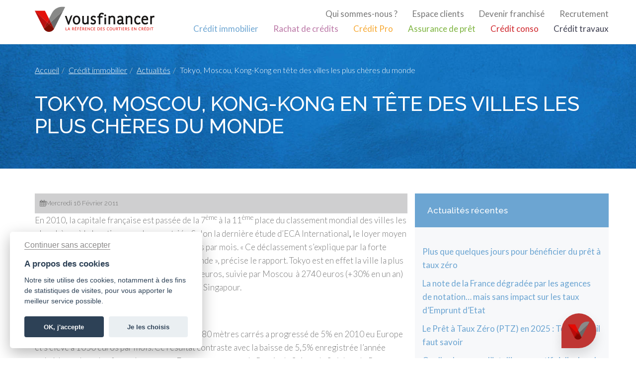

--- FILE ---
content_type: text/html; charset=UTF-8
request_url: https://www.vousfinancer.com/credit-immobilier/actualites/tokyo-moscou-kong-kong-en-tete-des-villes-les-plus-cheres-du-monde
body_size: 6729
content:
<!DOCTYPE html>
<html lang="fr"><head>
        	<meta charset="utf-8">
	<meta http-equiv="content-type" content="text/html; charset=UTF-8">
	<meta name="viewport" content="width=device-width, initial-scale=1.0">
	<meta name="msapplication-config" content="/browserconfig.xml">
	<meta itemprop="image" content="/favicon-96x96.png">
	<meta name="description" content="Découvrez pourquoi Tokyo, Moscou et Hong Kong dominent le classement des villes les plus chères du monde et les impacts sur le crédit immobilier.">
    <title>Tokyo, Moscou, Kong-Kong en tête des villes les plus chères du monde</title>
    	<link href="/favicon.ico" rel="icon" type="image/x-icon">
	<link href="//maxcdn.bootstrapcdn.com/font-awesome/4.7.0/css/font-awesome.min.css" media="screen" rel="stylesheet" type="text/css">
	<link href="https://www.vousfinancer.com/assets/css/frontend/avis_immodvisor.css" media="screen" rel="stylesheet" type="text/css">
	<link href="https://www.vousfinancer.com/assets/css/frontend/layout.css" media="screen" rel="stylesheet" type="text/css">
	<link href="https://www.vousfinancer.com/assets/css/frontend/page-custom.min.css" media="screen" rel="stylesheet" type="text/css">
	<link href="https://www.vousfinancer.com/credit-immobilier/actualites/l-investissement-locatif-francais-dans-le-viseur-de-bruxelles" rel="next">
	<link href="https://www.vousfinancer.com/credit-immobilier/actualites/nicolas-sarkozy-rassure-les-proprietaires-sur-leurs-plus-values" rel="prev">    
    	<!--[if lt IE 9]><script type="text/javascript" src="https://www.vousfinancer.com/assets/bower/frontend/html5shiv/dist/html5shiv.min.js"></script><![endif]-->
	<!--[if lt IE 9]><script type="text/javascript" src="https://www.vousfinancer.com/assets/bower/frontend/respond/dest/respond.min.js"></script><![endif]-->
	<script type="text/javascript" async src="https://www.googletagmanager.com/gtag/js?id=G-J2NX5HREZP"></script>
	<script type="text/javascript">
	//<!--
	window.dataLayer = window.dataLayer || [];
    var gtag = function(){dataLayer.push(arguments);};
  // @link https://developers.google.com/gtagjs/devguide/consent
    gtag('consent', 'default', {
        'ad_storage': 'denied',
        'analytics_storage': 'denied',
        'wait_for_update': 500
    });
    gtag('js', new Date());
    // gtag('config', 'UA-1651850-3');
    gtag('config', 'G-J2NX5HREZP');
    gtag('config', 'AW-979986687');
	//-->
	</script>
            <script data-ad-client="ca-pub-7252734004183894" async
                src="https://pagead2.googlesyndication.com/pagead/js/adsbygoogle.js"></script>
        <script>window.enableAdvertising = true;</script>
        <script>(adsbygoogle = window.adsbygoogle || []).pauseAdRequests = 1;</script>
    
    <link rel="stylesheet" href="/assets/package/cookieconsent/dist/cookieconsent.css" media="print"
          onload="this.media='all'; this.onload=null;">
        <!-- Matomo -->
    <script type="text/javascript">
        var _paq = window._paq = window._paq || [];
        /* tracker methods like "setCustomDimension" should be called before "trackPageView" */
        _paq.push(['trackPageView']);
        _paq.push(['enableLinkTracking']);
        (function() {
            var u="//analytics.reponsefi.net/";
            _paq.push(['setTrackerUrl', u+'matomo.php']);
            _paq.push(['setSiteId', '2']);
            var d=document, g=d.createElement('script'), s=d.getElementsByTagName('script')[0];
            g.type='text/javascript'; g.async=true; g.src=u+'matomo.js'; s.parentNode.insertBefore(g,s);
        })();
    </script>
    <!-- End Matomo Code --></head>
<body class="univ-immo">
<nav id="dyn-header"
     class="dyn-header  dyn-header-show navbar navbar-default navbar-fixed-top">
    <div class="container">

        <div class="navbar-header hidden-sm hidden-md">
            <!-- Collapse Button -->
            <button type="button" class="navbar-toggle collapsed" data-toggle="collapse" data-target="#nav-main"
                    aria-expanded="false">
                <span class="sr-only">Toggle navigation</span>
                <span class="icon-bar"></span>
                <span class="icon-bar"></span>
                <span class="icon-bar"></span>
            </button>

            <!-- Brand logo -->
            <a class="navbar-brand" href="https://www.vousfinancer.com/">
                <img src="/assets/img/frontend/logo-colored.png">
            </a>
        </div>
        <div class="navbar-header hidden-xs hidden-lg">
            <!-- Collapse Button -->
            <button type="button" class="navbar-toggle collapsed" data-toggle="collapse" data-target="#nav-main"
                    aria-expanded="false">
                <span class="sr-only">Toggle navigation</span>
                <span class="icon-bar"></span>
                <span class="icon-bar"></span>
                <span class="icon-bar"></span>
            </button>

            <!-- Brand logo -->
            <a class="navbar-brand" href="https://www.vousfinancer.com/">
                <img src="/assets/img/frontend/logo-short.png">
            </a>
        </div>
        <!-- Main Navigation -->
        <div id="nav-main" class="collapse navbar-collapse">
            <div class="nav navbar-nav navbar-right hidden-xs">
                <ul class="nav navbar-nav navbar-right">
                    <!-- Additional top navigation links -->
                    <li class="pull-right nav-sup-link"><a href="https://www.vousfinancer.com/recrutement">Recrutement</a>
                    </li>
                    <li class="pull-right nav-sup-link"><a href="https://www.vousfinancer.com/franchise">Devenir
                            franchisé</a>
                    </li>
                    <li class="pull-right nav-sup-link"><a href="https://clients.vousfinancer.com">Espace clients</a>
                    </li>
                    <li class="pull-right nav-sup-link"><a href="https://www.vousfinancer.com/qui-sommes-nous">Qui sommes-nous ?</a>
                    </li>

                    <li class="cb"></li>
                    <!-- Universes links-->
                    <li class="dropdown force univ-immo">
                        <a href="https://www.vousfinancer.com/credit-immobilier">Crédit immobilier</a>
                    </li>
                    <li class="dropdown force univ-rachat">
                        <a href="https://www.vousfinancer.com/rachat-credit">Rachat de crédits</a>
                    </li>
                    <li class="dropdown force univ-pro">
                        <a href="https://www.vousfinancer.com/credit-professionnel">Crédit Pro</a>
                    </li>
                    <li class="dropdown force univ-assurance">
                        <a href="https://www.vousfinancer.com/assurance-pret">Assurance de prêt</a>
                    </li>
                    <li class="dropdown force univ-conso">
                        <a href="https://www.vousfinancer.com/credit-consommation">Crédit conso</a>
                    </li>
                    <li class="dropdown force univ-travaux">
                        <a href="https://www.vousfinancer.com/credit-travaux">Crédit travaux</a>
                    </li>
                </ul>
            </div>
            <div class="nav navbar-nav navbar-right hidden-sm hidden-md hidden-lg center-block">
                <ul class="nav navbar-nav navbar-left pull-left">
                    <!-- Additional top navigation links -->
                    <li class="dropdown pull-left force">
                        <a href="https://clients.vousfinancer.com">Espace clients</a>
                    </li>
                    <li class="dropdown pull-left force">
                        <a href="https://www.vousfinancer.com/franchise">Devenir franchisé</a>
                    </li>
                    <li class="dropdown pull-left force">
                        <a href="https://www.vousfinancer.com/recrutement">Recrutement</a>
                    </li>
                    <li class="dropdown pull-left force">
                        <a href="https://www.vousfinancer.com/qui-sommes-nous">Qui sommes-nous</a>
                    </li>
                    <li class="cb"></li>
                    <li class="dropdown force univ-immo">
                        <a href="https://www.vousfinancer.com/credit-immobilier">Crédit immobilier</a>
                    </li>
                    <li class="dropdown force univ-rachat">
                        <a href="https://www.vousfinancer.com/rachat-credit">Rachat de crédits</a>
                    </li>
                    <li class="dropdown force univ-pro">
                        <a href="https://www.vousfinancer.com/credit-professionnel">Crédit Pro</a>
                    </li>
                    <li class="dropdown force univ-assurance">
                        <a href="https://www.vousfinancer.com/assurance-pret">Assurance de prêt</a>
                    </li>
                    <li class="dropdown force univ-conso">
                        <a href="https://www.vousfinancer.com/credit-consommation">Crédit conso</a>
                    </li>
                    <li class="dropdown force univ-travaux">
                        <a href="https://www.vousfinancer.com/credit-travaux">Crédit travaux</a>
                    </li>
                </ul>
            </div>
        </div>
</nav>


<section class="section jumbo">
    <div class="container">
        <div class="row">
            <div class="col-xs-12">
                <ol class="breadcrumb"><li><a href="https://www.vousfinancer.com/">Accueil</a></li><li><a href="https://www.vousfinancer.com/credit-immobilier">Crédit immobilier</a></li><li><a href="https://www.vousfinancer.com/credit-immobilier/actualites">Actualités</a></li><li class="active">Tokyo, Moscou, Kong-Kong en tête des villes les plus chères du monde</li></ol>
                <div class="jumbo-header">
                    <h1 class="jumbo-title">Tokyo, Moscou, Kong-Kong en tête des villes les plus chères du monde</h1>
                </div>
                
            </div>
        </div>
    </div>
</section>
<section class="section section-bg-light">
    <div class="container">
        <div class="row">
            <div class="col-md-8">
                <div class="container-blog-metas">
                    <div class="row">
                        <div class="col-xs-6">
                            <p class="infos-date"><i class="fa fa-calendar icon-blog"></i><time datetime="2011-02-16">Mercredi 16 Février 2011</time></p>
                        </div>
                    </div>
                </div>
                <article>
                    <div>
<p>En 2010, la capitale fran&ccedil;aise est pass&eacute;e de la 7<sup>&egrave;me</sup> &agrave; la 11<sup>&egrave;me</sup> place du classement mondial des villes les plus ch&egrave;res &agrave; la location pour les expatri&eacute;s. <!--more-->Selon la derni&egrave;re &eacute;tude d&rsquo;ECA International<strong>, </strong>le loyer moyen d&rsquo;un 3 pi&egrave;ces s&rsquo;y &eacute;l&egrave;ve d&eacute;sormais &agrave; 1650 euros par mois. &laquo;&nbsp;Ce d&eacute;classement s&rsquo;explique par la forte hausse des loyers dans les autres villes du monde&nbsp;&raquo;, pr&eacute;cise le rapport. Tokyo est en effet la ville la plus ch&egrave;re du monde avec un loyer moyen de 3410 euros, suivie par Moscou&nbsp; &agrave; 2740 euros (+30% en un an) et par Hong Kong. Arrivent ensuite Londres et Singapour.</p>
<p><strong>+11% pou</strong><strong>r les loyers europ&eacute;ens</strong></p>
<p>Le loyer moyen pour un trois pi&egrave;ces d&rsquo;environ 80 m&egrave;tres carr&eacute;s a progress&eacute; de 5% en 2010 eu Europe et s&rsquo;&eacute;l&egrave;ve &agrave; 1050 euros par mois. Ce r&eacute;sultat contraste avec la baisse de 5,5% enregistr&eacute;e l&rsquo;ann&eacute;e pr&eacute;c&eacute;dente. Les plus fortes hausses en Europe concernent la Russie, la Suisse, la Su&egrave;de et le Royaume-Uni. Les loyers ont toutefois diminu&eacute; &agrave; Ath&egrave;nes, Bucarest, Madrid et Budapest. &laquo;&nbsp;Dans l&rsquo;ensemble, les loyers ont augment&eacute; de 11% approchant de 1120 euros mensuels&nbsp;&raquo;, observent les auteurs. &laquo;&nbsp;Nous avons assist&eacute; il y a deux ans &agrave; une diminution des prix locatifs en Europe du fait de la r&eacute;cession &eacute;conomique. Aujourd&rsquo;hui, nous constatons que les loyers sont stables o&ugrave; repartent &agrave; la hausse dans la plupart des r&eacute;gions&nbsp;&raquo;, indique Fr&eacute;deric Franchi, responsable du d&eacute;veloppement d&rsquo;ECA International.</p>
<p><strong>De fortes disparit&eacute;s selon les r&eacute;gions</strong></p>
<p>En Asie, les loyers ont connu une hausse de 19% l&rsquo;an dernier, apr&egrave;s une baisse de 9% en 2009. Ce mouvement s&rsquo;explique par la forte croissance &eacute;conomique de la r&eacute;gion. &nbsp;En Australie, les loyers ont grimp&eacute; de 28% &nbsp;et Sydney est &agrave; la 13<sup>&egrave;me</sup> place mondiale. Sur le continent am&eacute;ricain, Caracas et Bogota se positionnent respectivement &agrave; la 6<sup>&egrave;me</sup> et 8<sup>&egrave;me</sup> position. Les conditions de vies y &eacute;tant particuli&egrave;rement dangereuses, les expatri&eacute;s vivent dans les quartiers plac&eacute;s sous haute s&eacute;curit&eacute; et de fait bien plus on&eacute;reux que San Francisco et New-York (9<sup>&egrave;me</sup> et 17<sup>&egrave;me</sup> place). De fortes hausses ont &eacute;t&eacute; observ&eacute;es &agrave; Santiago o&ugrave; la disponibilit&eacute; en terme de logements locatif a diminu&eacute; fortement apr&egrave;s le tremblement de terre au Chili. &laquo;&nbsp;Il est probable que cette situation se retrouve en Australie, du fait des r&eacute;centes inondations et&nbsp; de la temp&ecirc;te cyclonique&nbsp;&raquo;, remarque Fr&eacute;d&eacute;ric Franchi.</p>
<p>Pour en savoir plus&nbsp;: <a href="https://www.eca-international.com/" target="_blank">www.eca-international.com</a></p>
<p>A.D <strong>&copy;<strong> </strong></strong>BazikPress</p>
<p><img class="alignleft size-thumbnail wp-image-1271" src="/medias/actualites/blog/2011/02/tokyo2-150x150.jpg" alt="" width="150" height="150"></p>
</div>
                </article>
                <div>
                    <nav aria-label="Page navigation">
                        <ul class="pager">
                                                        <li class="previous">
                                <a title="Nicolas Sarkozy rassure les propriétaires sur leurs plus-values ! " href="https://www.vousfinancer.com/credit-immobilier/actualites/nicolas-sarkozy-rassure-les-proprietaires-sur-leurs-plus-values"><span aria-hidden="true">&larr;</span> Article précédent</a>
                            </li>
                                                                                    <li class="next">
                                <a title="L’investissement locatif français dans le viseur de Bruxelles" href="https://www.vousfinancer.com/credit-immobilier/actualites/l-investissement-locatif-francais-dans-le-viseur-de-bruxelles">Article suivant <span aria-hidden="true">&rarr;</span></a>
                            </li>
                                                    </ul>
                    </nav>
                </div>
            </div>
            <div class="col-md-4 sidebar text-left">
                <div class="row">
                    <h3 class="sidebar-title">Actualités récentes</h3>
                    <div class="col-md-12 sidebar-content">
                        <ul>
                                                            <li>
                                                                        <a href="https://www.vousfinancer.com/credit-immobilier/actualites/plus-que-quelques-jours-pour-beneficier-du-pret-a-taux-zero">Plus que quelques jours pour bénéficier du prêt à taux zéro</a>                                </li>
                                                            <li>
                                                                        <a href="https://www.vousfinancer.com/credit-immobilier/actualites/la-note-de-la-france-degradee-par-les-agences-de-notation-mais-sans-impact-sur-les-taux-demprunt-detat">La note de la France dégradée par les agences de notation… mais sans impact sur les taux d’Emprunt d’Etat</a>                                </li>
                                                            <li>
                                                                        <a href="https://www.vousfinancer.com/credit-immobilier/actualites/le-pret-a-taux-zero-ptz-en-2025-tout-ce-quil-faut-savoir">Le Prêt à Taux Zéro (PTZ) en 2025 : Tout ce qu'il faut savoir</a>                                </li>
                                                            <li>
                                                                        <a href="https://www.vousfinancer.com/credit-immobilier/actualites/quelle-place-pour-lintelligence-artificielle-dans-le-secteur-immobilier">Quelle place pour l’intelligence artificielle dans le secteur immobilier ?</a>                                </li>
                                                            <li>
                                                                        <a href="https://www.vousfinancer.com/credit-immobilier/actualites/comment-acheter-un-logement-en-indivision">Comment acheter un logement en indivision ? </a>                                </li>
                                                    </ul>
                    </div>
                </div>
                        <div class="row">
            <h3 class="sidebar-title">Actualités des autres sections</h3>
            <div class="col-md-12 sidebar-content">
                <ul>
                    <li><a href="https://www.vousfinancer.com/rachat-credit/actualites" class="force univ-rachat">Rachat de crédits</a></li><li><a href="https://www.vousfinancer.com/credit-professionnel/actualites" class="force univ-pro">Crédit professionnel</a><li><a href="https://www.vousfinancer.com/assurance-pret/actualites" class="force univ-assurance">Assurance de prêt</a><li><a href="https://www.vousfinancer.com/credit-consommation/actualites" class="force univ-conso">Crédit consommation</a><li><a href="https://www.vousfinancer.com/credit-travaux/actualites" class="force univ-travaux">Crédit travaux</a><li><a href="https://www.vousfinancer.com/franchise/actualites" class="force univ-franchise">Franchise de courtiers</a><li><a href="https://www.vousfinancer.com/renovation/actualites" class="force univ-franchise">Rénovation</a>
                </ul>
            </div>
        </div>                        <div class="row">
            <h3 class="sidebar-title">Publicité</h3>
            <div class="col-md-12 sidebar-content">
                <!-- sidebar -->
                <ins class="adsbygoogle"
                     style="display:block"
                     data-ad-client="ca-pub-7252734004183894"
                     data-ad-slot="9662828917"
                     data-ad-format="auto"
                     data-full-width-responsive="true"></ins>
            </div>
        </div>
            </div>

        </div>
    </div>
</section>
<script src="https://bot.sowhat.ai/js/f.js?v=4" async="async" data-sowhat="Db9AjmvO1qsgR1ww9XAZ"></script>
<script>
window.addEventListener('DOMContentLoaded', (event) => {
    let uniqAiChatBotTrigger = document.querySelectorAll('.uniqai-chatbot-trigger');
    let toogleChatBotUniqAi = function(event){
        let chatbot = document.querySelector('.uniqueContainer.bubble .uniqueHeader');
        if(typeof chatbot !== "undefined"){
            chatbot.click();
        }
        event.preventDefault();
    };
    uniqAiChatBotTrigger.forEach(function(trigger){
        trigger.addEventListener('click', toogleChatBotUniqAi);
    });
});
</script>
<section class="section section-bg-alert">
    <div class="container">
        <div>
            <b><i class="fa fa-exclamation-triangle fa-2x red-color-vf"></i><span class="red-color-vf title">&nbsp;Vigilance fraude</span></b>
            <p class="content">Attention , vous pouvez être sollicités par de faux conseillers Vousfinancer vous proposant des crédits et/ou vous demandant de transmettre des documents, des fonds, des coordonnées bancaires, etc.<br>
                Soyez vigilants. Vousfinancer ne demande jamais à ses clients de verser sur un compte les sommes prêtées par des établissements de crédit ou bien des fonds propres, à l'exception des honoraires des courtiers.<br>
                Les conseillers Vousfinancer vous écriront toujours depuis une adresse mail <b>xxxx@vousfinancer.com</b>.<br>
                Vous avez un doute sur l'un de vos contacts ou pensez être victime d'une fraude , vous pouvez envoyer un mail à <a href="mailto:reclamation@vousfinancer.com">reclamation@vousfinancer.com</a>.<br>
            </p>
        </div>
    </div>
</section>
<footer class="section section-bg-dark footer">
    <div id="footer-anchor" class="container">
        <div class="row">
            <div class="col-sm-3">
                <h3>Suivez-nous</h3>
                <hr align="left" class="hr">
                <ul class="list-unstyled">
                    <li>
                        <i class="fa fa-facebook icon-footer"></i><a href="https://www.facebook.com/Vousfinancer/">sur
                            Facebook</a>
                    </li>
                    <li>
                        <a href="https://x.com/vousfinancer">
                            <img src="/assets/img/frontend/X.svg" alt="X" style="width: 15px; height: 21px; vertical-align: middle; margin-right: 5px; filter: brightness(0) invert(1);">
                            &nbsp;&nbsp;sur X
                        </a>
                    </li>
                    <li>
                        <i class="fa fa-youtube icon-footer"></i><a href="https://www.youtube.com/vousfinancer">sur
                            Youtube</a>
                    </li>
                    <li>
                        <i class="fa fa-linkedin icon-footer"></i><a
                            href="https://fr.linkedin.com/company/vousfinancer.com">sur LinkedIn</a>
                    </li>
                </ul>
            </div>

            <div class="col-sm-3">
                <h3>Mentions légales</h3>
                <hr align="left" class="hr">
                <ul class="list-unstyled">
                    <li>
                        <a href="https://www.vousfinancer.com/mentions-legales">Mentions
                            légales</a>
                    </li>
                    <li>
                        <a href="https://www.vousfinancer.com/politique-de-confidentialite">Politique de confidentialité</a>
                    </li>
                    <li>
                        <a href="javascript:void(0);" aria-label="Paramétrer les cookies" data-cc="c-settings">Paramétrer
                            les cookies</a>
                    </li>
                    <li>
                        <a href="https://www.vousfinancer.com/franchise/presse/medias">Vu dans les médias</a>
                    </li>
                    <li>
                        <a href="https://www.vousfinancer.com/franchise/presse/communiques">Communiqués de presse</a>
                    </li>
                                                                <li>
                            <a href="https://www.vilavi.fr/" style="line-height: 1;">
                                <span style="font-weight: 300; font-size: 15px;">Vousfinancer est </span>
                                <img src="/assets/img/frontend/vilavi_white.png" alt="Une marque du groupe VILAVI"
                                     style="margin-right: 10px;">
                                <span class="clearfix"></span>
                            </a>
                        </li>
                                    </ul>
            </div>

            <div class="col-sm-3">
                <h3>Recrutement</h3>
                <hr align="left" class="hr">
                <ul class="list-unstyled">
                    <li>
                        <a href="https://www.vousfinancer.com/recrutement">Offres d'emploi</a>
                    </li>
                    <li>
                        <a href="https://www.vousfinancer.com/franchise">Devenir courtier en crédit</a>
                    </li>
                    <li>
                        <a href="https://www.vousfinancer.com/contact">Contacter le siège social</a>
                    </li>
                    <li>
                        <a href="https://www.vousfinancer.com/reclamation">Réclamation</a>
                    </li>
                </ul>
            </div>

            <div class="col-sm-3">
                <h3>A propos</h3>
                <hr align="left" class="hr">
                <ul class="list-unstyled">
                    <li>
                        <a href="https://www.vousfinancer.com/qui-sommes-nous">Qui sommes nous</a>
                    </li>
                    <li>
                        <a href="https://www.vousfinancer.com/nos-ressources">Nos contenus exclusifs</a>
                    </li>
                </ul>
            </div>
        </div>
        <div class="row">
            <div class="col-sm-12">
                <h3 class="text-center">Un crédit vous engage et doit être remboursé</h3>
                <h3 class="text-center">Vérifiez vos capacités de remboursement avant de vous engager</h3><br>
                <p>
                    Crédit immobilier : Vous bénéficiez d’un délai légal de réflexion de 10 jours.
                    Lorsque la vente est subordonnée à l'obtention d’un prêt et si celui-ci n’est pas obtenu,
                    le vendeur doit rembourser les sommes versées par l'acquéreur.
                </p>
                <p>
                    Aucun versement de quelque nature que ce soit ne peut être exigé d’un particulier avant l’obtention
                    d’un ou plusieurs prêts d'argent.
                </p>
            </div>
        </div>
    </div>
    <div style="min-height: 50px;"></div>
</footer>

	<script type="text/javascript" src="https://www.vousfinancer.com/assets/js/frontend/layout.js?2023-07-11"></script>
	<script type="text/javascript" src="https://www.vousfinancer.com/assets/js/frontend/new-simulator.js"></script>
	<script type="text/javascript" src="https://www.vousfinancer.com/assets/js/frontend/layout-franchise.js"></script><script defer src="/assets/js/frontend/cookie-consent.min.js"></script>

</body>
</html>


--- FILE ---
content_type: text/html; charset=utf-8
request_url: https://bot.sowhat.ai/v4/Db9AjmvO1qsgR1ww9XAZ?width=1280&denyConsent=false&prefilling=%7B%22pre%22%3A%5B%5D%2C%22post%22%3A%5B%5D%7D&sourcing=%7B%22url%22%3A%22https%253A%252F%252Fwww.vousfinancer.com%252Fcredit-immobilier%252Factualites%252Ftokyo-moscou-kong-kong-en-tete-des-villes-les-plus-cheres-du-monde%22%2C%22referrer%22%3A%22%22%2C%22utm%22%3A%7B%7D%2C%22referrer_domain%22%3A%22%22%7D&prefilledChat=&skipCheck=true
body_size: 130656
content:
<!DOCTYPE html><html lang="en"><head><meta charset="utf-8"><meta http-equiv="X-UA-Compatible" content="IE=edge,chrome=1"><meta content="width=device-width, initial-scale=1, maximum-scale=1, user-scalable=no" name="viewport"><meta name="description" content="SoWhat.ai interface."><meta name="author" content="sowhat.ai"><title>sowhat.ai</title><link rel="stylesheet" href="/css/i.css"><style>.welcome .logo {
    background-image: url("https://s3.eu-west-1.amazonaws.com/img-unique-ai/_demo%2FLogoCompanies%2FLogo-VousFinancer.png");
}</style><style>.chatArea .messages .server.firstOfType::before {
    background-image: url("https://s3.eu-west-1.amazonaws.com/img-unique-ai/_demo%2FLogoCompanies%2FLogo-VousFinancer2.png");
}</style><style>.welcome h3 {
    background-color: #efefef;
    color: #bf3633;
}
.chatArea {
    background-color: #efefef;
}
.chatArea .messages .server,
.clickableTable .uniqueCell.unselectable,
.nonClickableTable .uniqueCell.unselectable {
    background-color: #bf3633;
    color: #ffffff;
}
.chatArea .messages .server {
    float: left;
    
    margin-left: 32px;
}
.chatArea .messages .server::before {
    
}
.chatArea .messages .server::after {
    content : none
}
.chatArea .messages .client {
    float: right;
    background-color: #ffffff;
    color: #bf3633;

    border: 1px solid #bf3633;
}
.chatArea .messages .client.read::after{
    content: 'Lu';
}

.messages .buttons{
    text-align: right;
}
.skip-question,.custom-skip-question,
.messages .buttons .button,
.googleMapSelectButton {
    background-color: #ffffff;
    color: #bf3633;
    border: 1px solid #bf3633;
}
.ellipsis-css .circle {
    background: #bf3633;
}

.rankingButton {
    position: relative;
}
.messages .buttons .button.selected,
.rankingButton.selected {
    background-color: #ffffff!important;
    color: #bf3633!important;
}
.messages .images .image img.selected {
    border: 3px solid #bf3633;
}
.rankingButton.selected:after {
    content: attr(data-ranking);
    position: absolute;
    top: -10px;
    background-color: inherit;
    border: inherit;
    padding: 3px 5px;
    border-radius: 6px;
    -webkit-filter: brightness(105%);
    filter: brightness(105%);
}
.messages .uniqueTableHelper{
    background-color: #bf3633;
    color: #ffffff;
}
.messages .uniqueTableHelper:after{
    border-right-color: #bf3633;
}
.submit-helper{
    background-color: #bf3633;
    color: #ffffff;
}
.submit-helper:before{
    border-left-color: #bf3633;
}

.submit-back svg,
.submit-message svg{
    fill: #bf3633;
}
.submit-back svg{
    stroke: #bf3633;
}

.layer.selector .counter-selector .minus,
.layer.selector .counter-selector .plus{
    color: #bf3633;
    border-color: #bf3633;
    background-color: #ffffff84;
}
.layer.selector .counter::after{
    background-color: #ffffff;
    color: #bf3633;
}</style><style type="text/css">.socket-disconnected {
    display: none;
    position: absolute;
    top: 0;
    right: 0;
    bottom: 0;
    left: 0;
    background-color: rgba(0,0,0,0.6);
    color: white;
    padding: 15px;
    align-items: center;
    text-align: center;
    z-index: 1;
}

.socket-disconnected.visible{
    display: flex;
}</style></head><body><div class="svgContainer" style="display:none"><svg id="pinLogoSVG" width="110" height="110" viewBox="0 0 512 512" version="1.1" xmlns="http://www.w3.org/2000/svg" xmlns:xlink="http://www.w3.org/1999/xlink"><defs><filter id="blurredShadow" x="0" y="0" width="200%" height="200%"><feOffset result="offOut" in="SourceGraphic" dx="20" dy="20"></feOffset><feColorMatrix result="matrixOut" in="offOut" type="matrix" values="0.1 0 0 0 0 0 0.1 0 0 0 0 0 0.1 0 0 0 0 0 1 0"></feColorMatrix><feGaussianBlur result="blurOut" in="matrixOut" stdDeviation="10"></feGaussianBlur><feBlend in="SourceGraphic" in2="blurOut" mode="normal"></feBlend></filter></defs><path d="M256,0C167.641,0,96,71.625,96,160c0,24.75,5.625,48.219,15.672,69.125C112.234,230.313,256,512,256,512l142.594-279.375   C409.719,210.844,416,186.156,416,160C416,71.625,344.375,0,256,0z M256,256" fill="#bf3633" filter="url(#blurredShadow)"></path><image width="50%" height="100%" x="128" y="-20%" xlink:href="[data-uri]"></image></svg><svg id="markerClustererSVG" width="55" height="55" viewBox="-50 -50 100 100" version="1.1" xmlns="http://www.w3.org/2000/svg" style="color:#ffffff"><defs><filter id="autreShadow" x="0" y="0" width="200%" height="200%"><feOffset result="offOut" in="SourceGraphic" dx="4" dy="4"></feOffset><feColorMatrix result="matrixOut" in="offOut" type="matrix" values="0.1 0 0 0 0 0 0.1 0 0 0 0 0 0.1 0 0 0 0 0 1 0"></feColorMatrix><feGaussianBlur result="blurOut" in="matrixOut" stdDeviation="3"></feGaussianBlur><feBlend in="SourceGraphic" in2="blurOut" mode="normal"></feBlend></filter></defs><circle cx="0" cy="0" r="40" fill="#bf3633" filter="url(#autreShadow)"></circle></svg></div><button class="skip-question-base">Question suivante ↩</button><div class="socket-disconnected"><p>Notre assistant est temporairement indisponible, veuillez réessayer dans quelques minutes. Merci pour votre compréhension.</p></div><ul class="pages"><li class="micHelper"><p>Cliquez sur le micro pour enregistrer votre réponse de 15 secondes maximum.</p><p>Re-cliquez pour arrêter l'enregistrement.</p><p>Vous pourrez écouter vote fichier avant de l'envoyer.</p></li><li class="uploading"><p>Loading...</p><span class="uploadLogo"></span></li><li class="chat"><div class="chatArea"><ul class="messages"></ul></div><div class="ellipsis-css typing"><span class="circle"></span><span class="circle"></span><span class="circle"></span></div><div id="errorDisplay">TEST</div><input class="input" id="mainInput" placeholder="..." autocapitalize="off" autocorrect="off" autocomplete="off"><button class="submit-back" title="Retourner à la question précédente"><svg id="Layer_1" style="enable-background:new 0 0 64 64" version="1.1" viewBox="0 0 64 64" xml:space="preserve"
    xmlns="http://www.w3.org/2000/svg">
    <g id="Icon-Undo" transform="translate(82 432)">
        <path class="st0" d="M-49.9-380.1c-7.8 0-14.9-4.6-18.1-11.6l2.6-1.2c2.8 6 8.9 9.9 15.5 9.9 9.4 0 17-7.6 17-17s-7.6-17-17-17c-7.1 0-13.1 4.4-15.6 11.4l-2.7-1c2.9-8.1 10-13.3 18.3-13.3 11 0 19.9 8.9 19.9 19.9s-9 19.9-19.9 19.9" id="Fill-83"/>
        <path class="st0" id="Fill-84" d="M-57.6-404.6H-70v-12.3h3.1v9.2h9.3v3.1"/>
    </g>
</svg></button><button class="submit-message"><svg xmlns="http://www.w3.org/2000/svg" width="17" height="18" viewBox="0 0 17 18">
    <path fill-rule="evenodd" d="M15.988 6.995L2.272.152C1.694-.136 1.04-.009.568.483c-.473.492-.67 1.251-.516 1.98l1.22 5.25h5.372c.61 0 1.104.495 1.104 1.105 0 .632-.513 1.145-1.145 1.145h-5.33l-1.221 5.21c-.155.729.043 1.487.516 1.98.474.493 1.127.618 1.704.33l13.716-6.842C16.612 10.329 17 9.63 17 8.818s-.388-1.512-1.012-1.823z"/>
</svg>
</button></li><li class="nps"><div class="npsCaption"></div><p></p>Merci d'avoir postulé.<a id="npsClick" href="https://nps.sowhat.ai" target="_blank"><p>Aidez nous à améliorer ce chat.</p><p>Cliquez ici.</p><p>Cela vous prendra 3 secondes.</p></a></li><li class="npsDone"><br>Merci de votre participation.</li><li class="welcome"><h3><strong class="line1">Bonjour !</strong><span class="line2">Merci pour votre intérêt.</span><p class="logo"></p><p class="catchup">PARLONS DE VOS PROJETS</p></h3></li><li class="unframed"><h3><strong>Une erreur s'est produite!</strong><br><br>Vous devriez essayez de me parler directement à travers le site ou cet entretien vous a été proposé.</h3></li></ul><script src="https://ajax.googleapis.com/ajax/libs/jquery/3.1.1/jquery.min.js"></script><script src="https://cdnjs.cloudflare.com/ajax/libs/js-cookie/2.1.3/js.cookie.min.js"></script><script src="/js/plugin.js"></script><script src="/js/audioRecorder.dist.js"></script><script src="https://cdnjs.cloudflare.com/ajax/libs/maphilight/1.3.1/jquery.maphilight.js"></script><script>try {
    localStorage.setItem('unique.conversation.AXwLPJe6OJCBLJpy09vj','');
} catch(e) {console.log(e);}</script><script src="/js/socket.io.js"></script><script src="/js/siema.js"></script><script src="/js/i.js"></script><script src="https://unpkg.com/@googlemaps/markerclusterer@v2.1.3/dist/index.min.js"></script><script>(function(i,s,o,g,r,a,m){i['GoogleAnalyticsObject']=r;i[r]=i[r]||function(){
(i[r].q=i[r].q||[]).push(arguments)},i[r].l=1*new Date();a=s.createElement(o),
m=s.getElementsByTagName(o)[0];a.async=1;a.src=g;m.parentNode.insertBefore(a,m)
})(window,document,'script','https://www.google-analytics.com/analytics.js','ga');</script><script>window.onbeforeunload = function () {
    unique.close();
}
window.onpageshow = function () {
    $(unique.load("https://nlp-conversation.sowhat.ai/", "AXwLPJe6OJCBLJpy09vj", "", "Mozilla/5.0 (Macintosh; Intel Mac OS X 10_15_7) AppleWebKit/537.36 (KHTML, like Gecko) Chrome/131.0.0.0 Safari/537.36; ClaudeBot/1.0; +claudebot@anthropic.com)", "DbXWo6ga3OC5vjmRQpn4", "chat", false, "Q/S5MDwD5ZYrXPLQSTAWkfg7fxyrz+FMCNuL8MKEeEk/1SaV+BfcuwQjQnAasNftnkB85rM/XV9TGJ+Kt9MvNDHg2UkMAKM7KWw2VO3zutEZyk+aUD4zbdxb8DOFfov5VQ5Wtd+efWCvOySOBg6P9v43SKXzCIzuOMgj1c2MR3bo1Ao4FoUsN7d+YIcJZSwcDbXMLQIiH4K+kuomMfAHj8fw0hHavl7FxiC5M0jQHJv/k4Y8Clkdf+SXrmotzK9Gk1vF78rUBipyF0zR17R9ShWydaRAyWXktDwF2lQwmwbWM4o6muRGnRLbUYdChqkQ9vlyL4oDq482S3sgB+tpkHbU1P1YE0dZHZv5l76OQxuNsWUhx7uNJhBBAW+gfkVt0kJ86scS3eECrt/bsO4CMQTRIS9w4rfl2ViIRdHaBsSReK62OoUeVAengR7MhiVDjho2lrVg/fFGO9AoXjPBtQ5D2+ks4uKWrIJiJIsImiodfr0Q6ST1onzACtF6OVgCX2pBrIV7b7nswt7epsUydVHfrU4O79Ru", "{&quot;pre&quot;:[],&quot;post&quot;:[]}", "Db9AjmvO1qsgR1ww9XAZ", "30"));
}
var gaPropId = '';
var gaUserId = '';
if (gaPropId) {
    ga('create', gaPropId, 'auto','uniqueInChatTracker');
    ga('uniqueInChatTracker.set', 'userId', gaUserId);
    ga('uniqueInChatTracker.send','event','UniqueChat','load');
}
var localeAsArray = JSON.parse('{"nps1":"Très mauvais","nps2":"Mauvais","nps3":"Normal","nps4":"Bon","nps5":"Très bon","Please rate us":"Dans quelle mesure encourageriez-vous votre entourage à postuler à une offre d\'emploi via notre chat ?","%s application assistant":"%s assistant recruteur","powered by":"réalisé avec","Hello!":"Bonjour !","Thank you for your interest.":"Merci pour votre intérêt.","Click anywhere to begin your application through the chat.":"Cliquez ici pour lancer le chat et ainsi postuler à une de nos offres.","I am sorry. I did not understand your last reply, let\'s try that again.":"Désolé, je n\'ai pas compris votre dernière réponse. Je vous repose ainsi la question.","Type away...":"Type away...","Something went wrong!":"Une erreur s\'est produite!","You should be trying to talk to me directly through the job application site where the job offer is listed.":"Vous devriez essayez de me parler directement à travers le site ou cet entretien vous a été proposé.","conditions":"En naviguant sur ce chat, vous acceptez ses conditions d\'utilisation.","Terms and Conditions":"Politique de confidentialité","We sent you an email you can use to upload your CV.":"We sent you an email you can use to upload your CV.","Please check your email inbox.":"Please check your email inbox.","We sent you an email you can use to upload your CV.Please check your email inbox.":"Nous venons de vous envoyer un email afin de vous permettre d\'attacher votre CV à cette conversation. Merci de consulter votre boite mail.","Upload your CV":"Envoyer votre CV","It seems you are back into an incomplete conversation.":"il semble que vous ayez déjà démarré une conversation mais qu\'elle ne soit pas terminée.","Please give us your email to ensure you are ":"Si vous souhaitez poursuivre cette conversation, merci d\'indiquer votre email ci-dessous afin de confirmer que vous êtes bien ","Welcome Back!":"Ok, c\'est bien vous! Continuons...","This is not the good email!":"Ce n\'est pas le bon email!","Please retry.":"Merci de réessayer.","A new conversation will start in 3 seconds.":"Une nouvelle conversation va commencer dans 3 secondes.","Skip question":"Question suivante ↩","Simply send your CV to McDonalds, we will take care of the rest.":"Veuillez envoyer votre CV ci-dessous. Il sera transmis avec votre candidature à nos recruteurs.","Note that other extension than pdf will be reformated.":"Si possible, privilégiez un fichier au format PDF.","Close that window":"Fermer cette fenêtre","Thanks for your participation.":"Merci de votre participation.","Very Bad":"Pas du tout","Very Good":"Beaucoup","Continue your conversation":"Continuer votre conversation","Finalize you application":"Finaliser votre candidature","Hello":"Bonjour","Thank you for begining your application on":"Merci d\'avoir démarré votre candidature pour","via our chatbot, but it seems you did not finalize it.":"via notre chatbot, mais il semble que vous ne l\'avez pas terminée.","In order to complete your conversation, and finalize your application":"Pour finir votre conversation, et ainsi finaliser votre candidature","click here.":"cliquez ici.","Cordially,":"A très bientôt!","Thank you for applying on":"Merci d\'avoir postulé chez","via our chatbot.":"à l\'aide de notre chatbot.","In order to finalize your application, we ask you to send us your resume by":"Pour finaliser votre candidature, envoyez votre CV en","clicking here":"cliquant ici","Hi ":"Hi ","I want to continue my previous conversation.":"Je souhaite poursuivre ma conversation.","I want to start a new conversation.":"Je souhaite commencer une nouvelle conversation.","OK, please give us your email to ensure your identity.":"Ok, merci d\'indiquer votre email ci-dessous afin de confirmer que c\'est bien vous.","Send your CV":"Joindre mon CV maintenant","Skip question ↩":"Question suivante ↩","You skipped the question":"Vous avez passé la question","Click here to validate your answers.":"Cliquer ici pour valider les réponses.","Click on a day to select the entire line.":"Cliquez sur un jour pour sélectionner toute la ligne.","Select a file":"Sélectionner un fichier","Change":"Changer","Delete":"Supprimer","Send my resume":"Envoyer mon CV","Simply send us your CV. It will be transmitted to our recruiters with your application.":"Veuillez envoyer votre CV ci-dessous. Il sera transmis avec votre candidature à nos recruteurs.","Sorry, but it seems you sent us your resume already.":"Je suis désolé, mais il semble que nous ayons déjà reçu votre CV.","Thank you! We have received your resumé. Our team will be in touch soon.":"Merci! Nous avons bien reçu votre CV et notre équipe vous contactera bientôt au sujet de votre candidature.","This window will close itself in 3 seconds.":"Cette fenêtre se fermera automatiquement dans 3 secondes.","CLICK":"CLIQUEZ","CHAT":"CHATTEZ","APPLY":"POSTULEZ","COLLECT":"EMPORTEZ","Thank you for applying.":"Merci d\'avoir postulé.","Please participate to our NPS survey.":"Faîtes nous part de vos impressions à travers notre NPS.","This will only take a few seconds.":"Cela ne vous prendra que quelques secondes.","Net Promoter Score":"Votre avis est important, partagez-le !","Thank you for taking part in that survey.":"Merci de participer à ce questionnaire.","We will come back to you soon":"Nous l\'étudierons rapidement.","Thank you for your participation.":"Merci pour votre participation.","Thank you for sharing your infos with us.":"Merci d’avoir partagé vos informations avec nous.","You will be able to present yourself via our video interview platform.":"Vous allez pouvoir vous présenter via notre plateforme d’entretien vidéo.","No stress":"No stress","It\'s just about knowing you better.":"Il s’agit de mieux vous connaître.","Choose a calm place.":"Choisissez un endroit calme.","You can test the tool before beginning.":"Vous pourrez tester l’outil avant de commencer.","That\'s just here : ":"Ca se passe ici : ","Click!":"Cliquez !","Thank you for having applied for":"Merci d\'avoir postulé à","with the chat developed by our company SoWhat.ai.":"via le chat développé par notre entreprise SoWhat.ai.","To further improve your candidate experience, we’d like to know your opinion: ":"Afin d\'améliorer votre expérience candidat, nous aimerions connaître votre avis - il est important pour nous, partagez-le : ","What do you think about this chat?":"Aidez nous à améliorer ce chat.","Please click here and share your opinion.":"Cliquez ici.","We will not share this information with ":"Nous ne partagerons pas votre réponse avec "," and it will not influence your job application.":" et elle n\'influencera pas votre candidature.","It will only take you 3 seconds.":"Cela vous prendra 3 secondes.","Thank you for sharing your opinion.":"Merci d\'avoir partagé votre avis.","Show your interest and help us get know by liking us on Facebook.":"Faîtes connaître ce chat autour de vous en cliquant sur notre bouton Facebook like ci dessous.","Click on the mic icon to record your voice.":"Click on the mic icon to record your voice.","Click again to stop recording. You will be able to listen to your file before sending it.":"Click again to stop recording. You will be able to listen to your file before sending it.","You can only record up to 15 seconds.":"You can only record up to 15 seconds.","Uploading...":"Uploading...","Your conversation is not complete yet. Please finish your conversation.":"Votre conversation n\'est pas encore finie. Merci de finir votre conversation.","Click on the mic icon to record your 15 second  answer.":"Cliquez sur le micro pour enregistrer votre réponse de 15 secondes maximum.","To stop, click the button again.":"Re-cliquez pour arrêter l\'enregistrement.","You can review the audio answer before uploading/sending it.":"Vous pourrez écouter vote fichier avant de l\'envoyer.","And more precisely in that zone?":"Et plus précisément dans cette zone ?","socketDisconnectMessage":"Notre assistant recruteur est temporairement indisponible, veuillez réessayer dans quelques minutes. Merci pour votre compréhension.","socketDisconnectMessageGeneric":"Notre assistant est temporairement indisponible, veuillez réessayer dans quelques minutes. Merci pour votre compréhension.","Loading...":"Loading...","Find me!":"Géolocalisez-moi !","Type your address...":"Entrez votre adresse...","User denied Geolocation":"La géolocalisation n’est pas activé sur votre navigateur","Continue":"Continue","Switch":"Switch","No":"Non","Yes":"Oui","Send later":"Envoyer mon CV dans un délai de 24h","Skip my CV":"Ne pas fournir de CV","unavailable":"Indisponible","recoKey1":"Vous avez déjà postulé le ","recoKey2":" sur le poste","recoKey3":"Il est possible que votre candidature soit en cours de traitement ou que l\'un de mes collègues soit déjà revenu vers vous.","recoKey4":"Pouvez-vous m\'indiquez la raison pour laquelle vous souhaitez à nouveau postuler ?","recoPlsPrecise":"Pouvez-vous préciser ?","recoPlsPrecise2":"Pouvez-vous nous détailler ce qui a changé ?","recoEvolution":"Ma situation a évolué","recoThanks":"Merci pour votre retour.","recoReapply":"Afin de le prendre en compte, nous vous proposons de postuler à nouveau en continuant ce chat.","recoYes":"Oui, je souhaite repostuler","recoNo":"Non, merci.","recoUncomplete":"Il semble que vous ayez commencé une conversation le ","recoContinue":"Voulez-vous continuer cette précédente conversation ?","recoEnding":"Nous allons très vite reprendre contact avec vous. À très bientôt !","recoWaitForTreat":"Pas d’inquiétude, votre candidature a bien été enregistrée, elle est en cours de traitement.","recoWaitDelay":"Suivant les quantités de candidatures reçues, les délais de traitement sont variables, mais soyez rassuré·e, votre candidature a bien été enregistrée.","recoLocation":"Sachez que votre candidature est partagée entre les différents STORETYPES. Vous n\'avez pas besoin de postuler à nouveau.","dateStartQuestion":"A partir de quand seriez-vous disponible pour commencer ?","immediately":"Immédiatement","in2weeks":"D\'ici 2 semaines","in1month":"D\'ici 1 mois","dispoTableQuestion":"Pouvez-vous nous redonner vos disponibilités ?","File Size Alert":"Le fichier selectionné dépasse la limite de taille autorisée (2Mo).","Select":"Selectionner","star_rating_helper":"Sélectionner le nombre d’étoiles.","You still need to select ":"Vous devez choisir encore ","answers":"réponses","Select an answer.":"Veuillez choisir une réponse","Select between":"Veuillez choisir entre","and":"et","Click here to validate your answer.":"Cliquez ici pour valider votre réponse","messageRead":"Lu","none":"Aucun","skipQuestion":"Question suivante ↩","clickValidate":"Validez votre réponse","selectAnswer":"Sélectionnez une réponse","previousQuestion":"Retourner à la question précédente","timePickerHelp":"Sélectionnez un horaire et cliquez sur valider","Monday":"Lundi","Tuesday":"Mardi","Wednesday":"Mercredi","Thursday":"Jeudi","Friday":"Vendredi","Saturday":"Samedi","Sunday":"Dimanche","Select a marker on the map and then click on Select":"Sélectionnez un marker sur la carte","Thank you! You may close this window.":"Merci ! Vous pouvez fermer cette fenêtre.","It seems that you already provided this information.":"Il semble que cette information a déjà été fournie."}');
var parentWidth=1280,scrollSpeed=50;
window.trackingTags = [];
window.botDelay = 0.95;</script></body></html>

--- FILE ---
content_type: text/css
request_url: https://www.vousfinancer.com/assets/css/frontend/layout.css
body_size: 43943
content:
@import url(https://fonts.googleapis.com/css?family=Raleway:400,300,500,100);@import url(https://fonts.googleapis.com/css?family=Lato:400,700,300,100);.owl-carousel .owl-wrapper:after{content:".";display:block;clear:both;visibility:hidden;line-height:0;height:0}.owl-carousel{width:100%;-ms-touch-action:pan-y}.owl-carousel,.owl-carousel .owl-wrapper{display:none;position:relative}.owl-carousel .owl-wrapper-outer{overflow:hidden;position:relative;width:100%}.owl-carousel .owl-wrapper-outer.autoHeight{-webkit-transition:height 500ms ease-in-out;-moz-transition:height 500ms ease-in-out;-ms-transition:height 500ms ease-in-out;-o-transition:height 500ms ease-in-out;transition:height 500ms ease-in-out}.owl-carousel .owl-item{float:left}.owl-controls .owl-buttons div,.owl-controls .owl-page{cursor:pointer}.owl-controls{-webkit-user-select:none;-khtml-user-select:none;-moz-user-select:none;-ms-user-select:none;user-select:none;-webkit-tap-highlight-color:rgba(0,0,0,0)}.grabbing{cursor:url(grabbing.png) 8 8,move}.owl-carousel .owl-item,.owl-carousel .owl-wrapper{-webkit-backface-visibility:hidden;-moz-backface-visibility:hidden;-ms-backface-visibility:hidden;-webkit-transform:translate3d(0,0,0);-moz-transform:translate3d(0,0,0);-ms-transform:translate3d(0,0,0)}.owl-theme .owl-controls{margin-top:10px;text-align:center}.owl-theme .owl-controls .owl-buttons div,.owl-theme .owl-controls .owl-page span.owl-numbers{color:#fff;font-size:12px;-webkit-border-radius:30px;-moz-border-radius:30px;border-radius:30px}.owl-theme .owl-controls .owl-buttons div{margin:5px;background:#869791;filter:Alpha(Opacity=50);opacity:.5;padding:3px 10px}.owl-theme .owl-controls.clickable .owl-buttons div:hover{filter:Alpha(Opacity=100);opacity:1;text-decoration:none}.owl-theme .owl-controls .owl-buttons div,.owl-theme .owl-controls .owl-page{display:inline-block;zoom:1;*display:inline}.owl-theme .owl-controls .owl-page span{display:block;width:12px;height:12px;margin:5px 7px;filter:Alpha(Opacity=50);opacity:.5;-webkit-border-radius:20px;-moz-border-radius:20px;border-radius:20px;background:#869791}.owl-theme .owl-controls .owl-page.active span,.owl-theme .owl-controls.clickable .owl-page:hover span{filter:Alpha(Opacity=100);opacity:1}.owl-theme .owl-controls .owl-page span.owl-numbers{height:auto;width:auto;padding:2px 10px}.owl-item.loading{min-height:150px;background:url(AjaxLoader.gif) no-repeat center center}
/*! normalize.css v3.0.3 | MIT License | github.com/necolas/normalize.css */
html{font-family:sans-serif;-ms-text-size-adjust:100%;-webkit-text-size-adjust:100%}body{margin:0}article,aside,details,figcaption,figure,footer,header,hgroup,main,menu,nav,section,summary{display:block}audio,canvas,progress,video{display:inline-block;vertical-align:baseline}audio:not([controls]){display:none;height:0}[hidden],template{display:none}a{background-color:transparent}a:active,a:hover{outline:0}abbr[title]{border-bottom:1px dotted}b,strong{font-weight:700}dfn{font-style:italic}h1{font-size:2em;margin:.67em 0}mark{background:#ff0;color:#000}small{font-size:80%}sub,sup{font-size:75%;line-height:0;position:relative;vertical-align:baseline}sup{top:-.5em}sub{bottom:-.25em}img{border:0}svg:not(:root){overflow:hidden}figure{margin:1em 40px}hr{box-sizing:content-box;height:0}pre{overflow:auto}code,kbd,pre,samp{font-family:monospace,monospace;font-size:1em}button,input,optgroup,select,textarea{color:inherit;font:inherit;margin:0}button{overflow:visible}button,select{text-transform:none}button,html input[type=button],input[type=reset],input[type=submit]{-webkit-appearance:button;cursor:pointer}button[disabled],html input[disabled]{cursor:default}button::-moz-focus-inner,input::-moz-focus-inner{border:0;padding:0}input{line-height:normal}input[type=checkbox],input[type=radio]{box-sizing:border-box;padding:0}input[type=number]::-webkit-inner-spin-button,input[type=number]::-webkit-outer-spin-button{height:auto}input[type=search]{-webkit-appearance:textfield;box-sizing:content-box}input[type=search]::-webkit-search-cancel-button,input[type=search]::-webkit-search-decoration{-webkit-appearance:none}fieldset{border:1px solid silver;margin:0 2px;padding:.35em .625em .75em}legend{border:0}textarea{overflow:auto}optgroup{font-weight:700}table{border-collapse:collapse;border-spacing:0}legend,td,th{padding:0}
/*! Source: https://github.com/h5bp/html5-boilerplate/blob/master/src/css/main.css */
@media print{*,:after,:before{background:0 0!important;color:#000!important;box-shadow:none!important;text-shadow:none!important}a,a:visited{text-decoration:underline}a[href]:after{content:" (" attr(href) ")"}abbr[title]:after{content:" (" attr(title) ")"}a[href^="#"]:after,a[href^="javascript:"]:after{content:""}blockquote,pre{border:1px solid #999}thead{display:table-header-group}blockquote,img,pre,tr{page-break-inside:avoid}img{max-width:100%!important}h2,h3,p{orphans:3;widows:3}h2,h3{page-break-after:avoid}.navbar{display:none}.btn>.caret,.dropup>.btn>.caret{border-top-color:#000!important}.label{border:1px solid #000}.table{border-collapse:collapse!important}.table td,.table th{background-color:#fff!important}.table-bordered td,.table-bordered th{border:1px solid #ddd!important}}@font-face{font-family:'Glyphicons Halflings';src:url(/assets/bower/frontend/bootstrap/dist/fonts/glyphicons-halflings-regular.eot);src:url(/assets/bower/frontend/bootstrap/dist/fonts/glyphicons-halflings-regular.eot?#iefix) format('embedded-opentype'),url(/assets/bower/frontend/bootstrap/dist/fonts/glyphicons-halflings-regular.woff2) format('woff2'),url(/assets/bower/frontend/bootstrap/dist/fonts/glyphicons-halflings-regular.woff) format('woff'),url(/assets/bower/frontend/bootstrap/dist/fonts/glyphicons-halflings-regular.ttf) format('truetype'),url(/assets/bower/frontend/bootstrap/dist/fonts/glyphicons-halflings-regular.svg#glyphicons_halflingsregular) format('svg')}.glyphicon,a{font-weight:400}.glyphicon{position:relative;top:1px;display:inline-block;font-family:'Glyphicons Halflings';font-style:normal;line-height:1;-webkit-font-smoothing:antialiased;-moz-osx-font-smoothing:grayscale}.glyphicon-asterisk:before{content:"\002a"}.glyphicon-plus:before{content:"\002b"}.glyphicon-eur:before,.glyphicon-euro:before{content:"\20ac"}.glyphicon-minus:before{content:"\2212"}.glyphicon-cloud:before{content:"\2601"}.glyphicon-envelope:before{content:"\2709"}.glyphicon-pencil:before{content:"\270f"}.glyphicon-glass:before{content:"\e001"}.glyphicon-music:before{content:"\e002"}.glyphicon-search:before{content:"\e003"}.glyphicon-heart:before{content:"\e005"}.glyphicon-star:before{content:"\e006"}.glyphicon-star-empty:before{content:"\e007"}.glyphicon-user:before{content:"\e008"}.glyphicon-film:before{content:"\e009"}.glyphicon-th-large:before{content:"\e010"}.glyphicon-th:before{content:"\e011"}.glyphicon-th-list:before{content:"\e012"}.glyphicon-ok:before{content:"\e013"}.glyphicon-remove:before{content:"\e014"}.glyphicon-zoom-in:before{content:"\e015"}.glyphicon-zoom-out:before{content:"\e016"}.glyphicon-off:before{content:"\e017"}.glyphicon-signal:before{content:"\e018"}.glyphicon-cog:before{content:"\e019"}.glyphicon-trash:before{content:"\e020"}.glyphicon-home:before{content:"\e021"}.glyphicon-file:before{content:"\e022"}.glyphicon-time:before{content:"\e023"}.glyphicon-road:before{content:"\e024"}.glyphicon-download-alt:before{content:"\e025"}.glyphicon-download:before{content:"\e026"}.glyphicon-upload:before{content:"\e027"}.glyphicon-inbox:before{content:"\e028"}.glyphicon-play-circle:before{content:"\e029"}.glyphicon-repeat:before{content:"\e030"}.glyphicon-refresh:before{content:"\e031"}.glyphicon-list-alt:before{content:"\e032"}.glyphicon-lock:before{content:"\e033"}.glyphicon-flag:before{content:"\e034"}.glyphicon-headphones:before{content:"\e035"}.glyphicon-volume-off:before{content:"\e036"}.glyphicon-volume-down:before{content:"\e037"}.glyphicon-volume-up:before{content:"\e038"}.glyphicon-qrcode:before{content:"\e039"}.glyphicon-barcode:before{content:"\e040"}.glyphicon-tag:before{content:"\e041"}.glyphicon-tags:before{content:"\e042"}.glyphicon-book:before{content:"\e043"}.glyphicon-bookmark:before{content:"\e044"}.glyphicon-print:before{content:"\e045"}.glyphicon-camera:before{content:"\e046"}.glyphicon-font:before{content:"\e047"}.glyphicon-bold:before{content:"\e048"}.glyphicon-italic:before{content:"\e049"}.glyphicon-text-height:before{content:"\e050"}.glyphicon-text-width:before{content:"\e051"}.glyphicon-align-left:before{content:"\e052"}.glyphicon-align-center:before{content:"\e053"}.glyphicon-align-right:before{content:"\e054"}.glyphicon-align-justify:before{content:"\e055"}.glyphicon-list:before{content:"\e056"}.glyphicon-indent-left:before{content:"\e057"}.glyphicon-indent-right:before{content:"\e058"}.glyphicon-facetime-video:before{content:"\e059"}.glyphicon-picture:before{content:"\e060"}.glyphicon-map-marker:before{content:"\e062"}.glyphicon-adjust:before{content:"\e063"}.glyphicon-tint:before{content:"\e064"}.glyphicon-edit:before{content:"\e065"}.glyphicon-share:before{content:"\e066"}.glyphicon-check:before{content:"\e067"}.glyphicon-move:before{content:"\e068"}.glyphicon-step-backward:before{content:"\e069"}.glyphicon-fast-backward:before{content:"\e070"}.glyphicon-backward:before{content:"\e071"}.glyphicon-play:before{content:"\e072"}.glyphicon-pause:before{content:"\e073"}.glyphicon-stop:before{content:"\e074"}.glyphicon-forward:before{content:"\e075"}.glyphicon-fast-forward:before{content:"\e076"}.glyphicon-step-forward:before{content:"\e077"}.glyphicon-eject:before{content:"\e078"}.glyphicon-chevron-left:before{content:"\e079"}.glyphicon-chevron-right:before{content:"\e080"}.glyphicon-plus-sign:before{content:"\e081"}.glyphicon-minus-sign:before{content:"\e082"}.glyphicon-remove-sign:before{content:"\e083"}.glyphicon-ok-sign:before{content:"\e084"}.glyphicon-question-sign:before{content:"\e085"}.glyphicon-info-sign:before{content:"\e086"}.glyphicon-screenshot:before{content:"\e087"}.glyphicon-remove-circle:before{content:"\e088"}.glyphicon-ok-circle:before{content:"\e089"}.glyphicon-ban-circle:before{content:"\e090"}.glyphicon-arrow-left:before{content:"\e091"}.glyphicon-arrow-right:before{content:"\e092"}.glyphicon-arrow-up:before{content:"\e093"}.glyphicon-arrow-down:before{content:"\e094"}.glyphicon-share-alt:before{content:"\e095"}.glyphicon-resize-full:before{content:"\e096"}.glyphicon-resize-small:before{content:"\e097"}.glyphicon-exclamation-sign:before{content:"\e101"}.glyphicon-gift:before{content:"\e102"}.glyphicon-leaf:before{content:"\e103"}.glyphicon-fire:before{content:"\e104"}.glyphicon-eye-open:before{content:"\e105"}.glyphicon-eye-close:before{content:"\e106"}.glyphicon-warning-sign:before{content:"\e107"}.glyphicon-plane:before{content:"\e108"}.glyphicon-calendar:before{content:"\e109"}.glyphicon-random:before{content:"\e110"}.glyphicon-comment:before{content:"\e111"}.glyphicon-magnet:before{content:"\e112"}.glyphicon-chevron-up:before{content:"\e113"}.glyphicon-chevron-down:before{content:"\e114"}.glyphicon-retweet:before{content:"\e115"}.glyphicon-shopping-cart:before{content:"\e116"}.glyphicon-folder-close:before{content:"\e117"}.glyphicon-folder-open:before{content:"\e118"}.glyphicon-resize-vertical:before{content:"\e119"}.glyphicon-resize-horizontal:before{content:"\e120"}.glyphicon-hdd:before{content:"\e121"}.glyphicon-bullhorn:before{content:"\e122"}.glyphicon-bell:before{content:"\e123"}.glyphicon-certificate:before{content:"\e124"}.glyphicon-thumbs-up:before{content:"\e125"}.glyphicon-thumbs-down:before{content:"\e126"}.glyphicon-hand-right:before{content:"\e127"}.glyphicon-hand-left:before{content:"\e128"}.glyphicon-hand-up:before{content:"\e129"}.glyphicon-hand-down:before{content:"\e130"}.glyphicon-circle-arrow-right:before{content:"\e131"}.glyphicon-circle-arrow-left:before{content:"\e132"}.glyphicon-circle-arrow-up:before{content:"\e133"}.glyphicon-circle-arrow-down:before{content:"\e134"}.glyphicon-globe:before{content:"\e135"}.glyphicon-wrench:before{content:"\e136"}.glyphicon-tasks:before{content:"\e137"}.glyphicon-filter:before{content:"\e138"}.glyphicon-briefcase:before{content:"\e139"}.glyphicon-fullscreen:before{content:"\e140"}.glyphicon-dashboard:before{content:"\e141"}.glyphicon-paperclip:before{content:"\e142"}.glyphicon-heart-empty:before{content:"\e143"}.glyphicon-link:before{content:"\e144"}.glyphicon-phone:before{content:"\e145"}.glyphicon-pushpin:before{content:"\e146"}.glyphicon-usd:before{content:"\e148"}.glyphicon-gbp:before{content:"\e149"}.glyphicon-sort:before{content:"\e150"}.glyphicon-sort-by-alphabet:before{content:"\e151"}.glyphicon-sort-by-alphabet-alt:before{content:"\e152"}.glyphicon-sort-by-order:before{content:"\e153"}.glyphicon-sort-by-order-alt:before{content:"\e154"}.glyphicon-sort-by-attributes:before{content:"\e155"}.glyphicon-sort-by-attributes-alt:before{content:"\e156"}.glyphicon-unchecked:before{content:"\e157"}.glyphicon-expand:before{content:"\e158"}.glyphicon-collapse-down:before{content:"\e159"}.glyphicon-collapse-up:before{content:"\e160"}.glyphicon-log-in:before{content:"\e161"}.glyphicon-flash:before{content:"\e162"}.glyphicon-log-out:before{content:"\e163"}.glyphicon-new-window:before{content:"\e164"}.glyphicon-record:before{content:"\e165"}.glyphicon-save:before{content:"\e166"}.glyphicon-open:before{content:"\e167"}.glyphicon-saved:before{content:"\e168"}.glyphicon-import:before{content:"\e169"}.glyphicon-export:before{content:"\e170"}.glyphicon-send:before{content:"\e171"}.glyphicon-floppy-disk:before{content:"\e172"}.glyphicon-floppy-saved:before{content:"\e173"}.glyphicon-floppy-remove:before{content:"\e174"}.glyphicon-floppy-save:before{content:"\e175"}.glyphicon-floppy-open:before{content:"\e176"}.glyphicon-credit-card:before{content:"\e177"}.glyphicon-transfer:before{content:"\e178"}.glyphicon-cutlery:before{content:"\e179"}.glyphicon-header:before{content:"\e180"}.glyphicon-compressed:before{content:"\e181"}.glyphicon-earphone:before{content:"\e182"}.glyphicon-phone-alt:before{content:"\e183"}.glyphicon-tower:before{content:"\e184"}.glyphicon-stats:before{content:"\e185"}.glyphicon-sd-video:before{content:"\e186"}.glyphicon-hd-video:before{content:"\e187"}.glyphicon-subtitles:before{content:"\e188"}.glyphicon-sound-stereo:before{content:"\e189"}.glyphicon-sound-dolby:before{content:"\e190"}.glyphicon-sound-5-1:before{content:"\e191"}.glyphicon-sound-6-1:before{content:"\e192"}.glyphicon-sound-7-1:before{content:"\e193"}.glyphicon-copyright-mark:before{content:"\e194"}.glyphicon-registration-mark:before{content:"\e195"}.glyphicon-cloud-download:before{content:"\e197"}.glyphicon-cloud-upload:before{content:"\e198"}.glyphicon-tree-conifer:before{content:"\e199"}.glyphicon-tree-deciduous:before{content:"\e200"}.glyphicon-cd:before{content:"\e201"}.glyphicon-save-file:before{content:"\e202"}.glyphicon-open-file:before{content:"\e203"}.glyphicon-level-up:before{content:"\e204"}.glyphicon-copy:before{content:"\e205"}.glyphicon-paste:before{content:"\e206"}.glyphicon-alert:before{content:"\e209"}.glyphicon-equalizer:before{content:"\e210"}.glyphicon-king:before{content:"\e211"}.glyphicon-queen:before{content:"\e212"}.glyphicon-pawn:before{content:"\e213"}.glyphicon-bishop:before{content:"\e214"}.glyphicon-knight:before{content:"\e215"}.glyphicon-baby-formula:before{content:"\e216"}.glyphicon-tent:before{content:"\26fa"}.glyphicon-blackboard:before{content:"\e218"}.glyphicon-bed:before{content:"\e219"}.glyphicon-apple:before{content:"\f8ff"}.glyphicon-erase:before{content:"\e221"}.glyphicon-hourglass:before{content:"\231b"}.glyphicon-lamp:before{content:"\e223"}.glyphicon-duplicate:before{content:"\e224"}.glyphicon-piggy-bank:before{content:"\e225"}.glyphicon-scissors:before{content:"\e226"}.glyphicon-bitcoin:before,.glyphicon-btc:before,.glyphicon-xbt:before{content:"\e227"}.glyphicon-jpy:before,.glyphicon-yen:before{content:"\00a5"}.glyphicon-rub:before,.glyphicon-ruble:before{content:"\20bd"}.glyphicon-scale:before{content:"\e230"}.glyphicon-ice-lolly:before{content:"\e231"}.glyphicon-ice-lolly-tasted:before{content:"\e232"}.glyphicon-education:before{content:"\e233"}.glyphicon-option-horizontal:before{content:"\e234"}.glyphicon-option-vertical:before{content:"\e235"}.glyphicon-menu-hamburger:before{content:"\e236"}.glyphicon-modal-window:before{content:"\e237"}.glyphicon-oil:before{content:"\e238"}.glyphicon-grain:before{content:"\e239"}.glyphicon-sunglasses:before{content:"\e240"}.glyphicon-text-size:before{content:"\e241"}.glyphicon-text-color:before{content:"\e242"}.glyphicon-text-background:before{content:"\e243"}.glyphicon-object-align-top:before{content:"\e244"}.glyphicon-object-align-bottom:before{content:"\e245"}.glyphicon-object-align-horizontal:before{content:"\e246"}.glyphicon-object-align-left:before{content:"\e247"}.glyphicon-object-align-vertical:before{content:"\e248"}.glyphicon-object-align-right:before{content:"\e249"}.glyphicon-triangle-right:before{content:"\e250"}.glyphicon-triangle-left:before{content:"\e251"}.glyphicon-triangle-bottom:before{content:"\e252"}.glyphicon-triangle-top:before{content:"\e253"}.glyphicon-console:before{content:"\e254"}.glyphicon-superscript:before{content:"\e255"}.glyphicon-subscript:before{content:"\e256"}.glyphicon-menu-left:before{content:"\e257"}.glyphicon-menu-right:before{content:"\e258"}.glyphicon-menu-down:before{content:"\e259"}.glyphicon-menu-up:before{content:"\e260"}*,:after,:before,input[type=search]{-webkit-box-sizing:border-box;-moz-box-sizing:border-box;box-sizing:border-box}html{font-size:10px;-webkit-tap-highlight-color:rgba(0,0,0,0)}body{font-family:'Lato',sans-serif;line-height:1.6;color:#333;background-color:#fff;font-size:17px}button,input,select,textarea{font-family:inherit;font-size:inherit;line-height:inherit}a{color:#337ab7;text-decoration:none}a:focus,a:hover{color:#23527c;text-decoration:underline}a:focus,input[type=checkbox]:focus,input[type=file]:focus,input[type=radio]:focus{outline:5px auto -webkit-focus-ring-color;outline-offset:-2px}figure{margin:0}img{vertical-align:middle}.carousel-inner>.item>a>img,.carousel-inner>.item>img,.img-responsive,.thumbnail a>img,.thumbnail>img{display:block;max-width:100%;height:auto}.img-rounded,.img-thumbnail{border-radius:2px}.img-thumbnail{padding:4px;line-height:1.6;background-color:#fff;border:1px solid #ddd;-webkit-transition:all .2s ease-in-out;-o-transition:all .2s ease-in-out;transition:all .2s ease-in-out;display:inline-block;max-width:100%;height:auto}.img-circle{border-radius:50%}hr{margin-top:25px;margin-bottom:25px;border:0;border-top:1px solid #eee}.sr-only{position:absolute;width:1px;height:1px;margin:-1px;padding:0;overflow:hidden;clip:rect(0,0,0,0);border:0}.sr-only-focusable:active,.sr-only-focusable:focus{position:static;width:auto;height:auto;margin:0;overflow:visible;clip:auto}[role=button]{cursor:pointer}.h1,.h2,.h3,.h4,.h5,.h6,h1,h3,h4,h6{font-weight:400}.h1,.h2,.h3,.h4,.h5,.h6,h1,h2,h3,h4,h5,h6{font-family:'Raleway',sans-serif;line-height:1.1;color:inherit}.h1 .small,.h1 small,.h2 .small,.h2 small,.h3 .small,.h3 small,.h4 .small,.h4 small,.h5 .small,.h5 small,.h6 .small,.h6 small,h1 .small,h1 small,h2 .small,h2 small,h3 .small,h3 small,h4 .small,h4 small,h5 .small,h5 small,h6 .small,h6 small{font-weight:400;line-height:1;color:#777}.h1,.h2,.h3,h1,h3{margin-top:25px;margin-bottom:12.5px}.h1 .small,.h1 small,.h2 .small,.h2 small,.h3 .small,.h3 small,h1 .small,h1 small,h2 .small,h2 small,h3 .small,h3 small{font-size:65%}.h4,.h5,.h6,h4,h5,h6{margin-top:12.5px;margin-bottom:12.5px}.h4 .small,.h4 small,.h5 .small,.h5 small,.h6 .small,.h6 small,h4 .small,h4 small,h5 .small,h5 small,h6 .small,h6 small{font-size:75%}.h1,h1{font-size:41px}.h2,h2{font-size:34px}.h3,h3{font-size:28px}.h4,h4{font-size:20px}.h5,h5{font-size:16px}.h6,h6{font-size:14px}.lead,p{font-weight:300}p{margin:0 0 20px;color:#777}.lead{margin-bottom:25px;font-size:18px;line-height:1.4}@media (min-width:768px){.lead{font-size:24px}}.small,small{font-size:81%}.mark,mark{background-color:#fcf8e3;padding:.2em}.text-left,th{text-align:left}.text-right{text-align:right}.text-center{text-align:center}.text-justify{text-align:justify}.text-nowrap{white-space:nowrap}.text-lowercase{text-transform:lowercase}.text-uppercase{text-transform:uppercase}.text-capitalize{text-transform:capitalize}.text-muted{color:#777}.text-primary{color:#337ab7}a.text-primary:focus,a.text-primary:hover{color:#286090}.text-success{color:#3c763d}a.text-success:focus,a.text-success:hover{color:#2b542c}.text-info{color:#31708f}a.text-info:focus,a.text-info:hover{color:#245269}.text-warning{color:#8a6d3b}a.text-warning:focus,a.text-warning:hover{color:#66512c}.text-danger{color:#a94442}a.text-danger:focus,a.text-danger:hover{color:#843534}.bg-primary{color:#fff;background-color:#337ab7}a.bg-primary:focus,a.bg-primary:hover{background-color:#286090}.bg-success{background-color:#dff0d8}a.bg-success:focus,a.bg-success:hover{background-color:#c1e2b3}.bg-info{background-color:#d9edf7}a.bg-info:focus,a.bg-info:hover{background-color:#afd9ee}.bg-warning{background-color:#fcf8e3}a.bg-warning:focus,a.bg-warning:hover{background-color:#f7ecb5}.bg-danger{background-color:#f2dede}a.bg-danger:focus,a.bg-danger:hover{background-color:#e4b9b9}.page-header{padding-bottom:11.5px;margin:50px 0 25px;border-bottom:1px solid #eee}dl,ol,ul{margin-top:0}dl,ol{margin-bottom:12.5px}ol ol,ol ul,ul ol,ul ul{margin-bottom:0}.list-inline,.list-unstyled{padding-left:0;list-style:none}.list-inline{margin-left:-5px}.list-inline>li{display:inline-block;padding-left:5px;padding-right:5px}dl{margin-bottom:25px}dd,dt{line-height:1.6}dt{font-weight:700}dd{margin-left:0}@media (min-width:768px){.dl-horizontal dt{float:left;width:160px;clear:left;text-align:right;overflow:hidden;text-overflow:ellipsis;white-space:nowrap}.dl-horizontal dd{margin-left:180px}}abbr[data-original-title],abbr[title]{cursor:help;border-bottom:1px dotted #777}.initialism{font-size:90%;text-transform:uppercase}blockquote{padding:12.5px 25px;margin:0 0 25px;font-size:20px;border-left:5px solid #eee}blockquote ol:last-child,blockquote p:last-child,blockquote ul:last-child{margin-bottom:0}blockquote .small,blockquote footer,blockquote small{display:block;font-size:80%;line-height:1.6;color:#777}blockquote .small:before,blockquote footer:before,blockquote small:before{content:'\2014 \00A0'}.blockquote-reverse,blockquote.pull-right{padding-right:15px;padding-left:0;border-right:5px solid #eee;border-left:0;text-align:right}.blockquote-reverse .small:before,.blockquote-reverse footer:before,.blockquote-reverse small:before,blockquote.pull-right .small:before,blockquote.pull-right footer:before,blockquote.pull-right small:before{content:''}.blockquote-reverse .small:after,.blockquote-reverse footer:after,.blockquote-reverse small:after,blockquote.pull-right .small:after,blockquote.pull-right footer:after,blockquote.pull-right small:after{content:'\00A0 \2014'}address{margin-bottom:25px;font-style:normal;line-height:1.6}code,kbd,pre,samp{font-family:Menlo,Monaco,Consolas,"Courier New",monospace}code,kbd{padding:2px 4px;font-size:90%}code{color:#c7254e;background-color:#f9f2f4}code,kbd,pre{border-radius:2px}kbd{box-shadow:inset 0 -1px 0 rgba(0,0,0,.25);color:#fff;background-color:#333}kbd kbd{padding:0;font-size:100%;font-weight:700;box-shadow:none}pre{display:block;padding:12px;margin:0 0 12.5px;font-size:15px;line-height:1.6;word-break:break-all;word-wrap:break-word;color:#333;background-color:#f5f5f5;border:1px solid #ccc}pre code{padding:0;font-size:inherit;color:inherit;white-space:pre-wrap;border-radius:0}.pre-scrollable{max-height:340px;overflow-y:scroll}.container{margin-right:auto;margin-left:auto;padding-left:15px;padding-right:15px}@media (min-width:768px){.container{width:750px}}@media (min-width:992px){.container{width:970px}}@media (min-width:1200px){.container{width:1170px}}.container-fluid{margin-right:auto;margin-left:auto;padding-left:15px;padding-right:15px}.row{margin-left:-15px;margin-right:-15px}.col-lg-1,.col-lg-10,.col-lg-11,.col-lg-12,.col-lg-2,.col-lg-3,.col-lg-4,.col-lg-5,.col-lg-6,.col-lg-7,.col-lg-8,.col-lg-9,.col-md-1,.col-md-10,.col-md-11,.col-md-12,.col-md-2,.col-md-3,.col-md-4,.col-md-5,.col-md-6,.col-md-7,.col-md-8,.col-md-9,.col-sm-1,.col-sm-10,.col-sm-11,.col-sm-12,.col-sm-2,.col-sm-3,.col-sm-4,.col-sm-5,.col-sm-6,.col-sm-7,.col-sm-8,.col-sm-9,.col-xs-1,.col-xs-10,.col-xs-11,.col-xs-12,.col-xs-2,.col-xs-3,.col-xs-4,.col-xs-5,.col-xs-6,.col-xs-7,.col-xs-8,.col-xs-9{position:relative;min-height:1px;padding-left:15px;padding-right:15px}.col-xs-1,.col-xs-10,.col-xs-11,.col-xs-12,.col-xs-2,.col-xs-3,.col-xs-4,.col-xs-5,.col-xs-6,.col-xs-7,.col-xs-8,.col-xs-9{float:left}.col-xs-12{width:100%}.col-xs-11{width:91.66666667%}.col-xs-10{width:83.33333333%}.col-xs-9{width:75%}.col-xs-8{width:66.66666667%}.col-xs-7{width:58.33333333%}.col-xs-6{width:50%}.col-xs-5{width:41.66666667%}.col-xs-4{width:33.33333333%}.col-xs-3{width:25%}.col-xs-2{width:16.66666667%}.col-xs-1{width:8.33333333%}.col-xs-pull-12{right:100%}.col-xs-pull-11{right:91.66666667%}.col-xs-pull-10{right:83.33333333%}.col-xs-pull-9{right:75%}.col-xs-pull-8{right:66.66666667%}.col-xs-pull-7{right:58.33333333%}.col-xs-pull-6{right:50%}.col-xs-pull-5{right:41.66666667%}.col-xs-pull-4{right:33.33333333%}.col-xs-pull-3{right:25%}.col-xs-pull-2{right:16.66666667%}.col-xs-pull-1{right:8.33333333%}.col-xs-pull-0{right:auto}.col-xs-push-12{left:100%}.col-xs-push-11{left:91.66666667%}.col-xs-push-10{left:83.33333333%}.col-xs-push-9{left:75%}.col-xs-push-8{left:66.66666667%}.col-xs-push-7{left:58.33333333%}.col-xs-push-6{left:50%}.col-xs-push-5{left:41.66666667%}.col-xs-push-4{left:33.33333333%}.col-xs-push-3{left:25%}.col-xs-push-2{left:16.66666667%}.col-xs-push-1{left:8.33333333%}.col-xs-push-0{left:auto}.col-xs-offset-12{margin-left:100%}.col-xs-offset-11{margin-left:91.66666667%}.col-xs-offset-10{margin-left:83.33333333%}.col-xs-offset-9{margin-left:75%}.col-xs-offset-8{margin-left:66.66666667%}.col-xs-offset-7{margin-left:58.33333333%}.col-xs-offset-6{margin-left:50%}.col-xs-offset-5{margin-left:41.66666667%}.col-xs-offset-4{margin-left:33.33333333%}.col-xs-offset-3{margin-left:25%}.col-xs-offset-2{margin-left:16.66666667%}.col-xs-offset-1{margin-left:8.33333333%}.col-xs-offset-0{margin-left:0%}@media (min-width:768px){.col-sm-1,.col-sm-10,.col-sm-11,.col-sm-12,.col-sm-2,.col-sm-3,.col-sm-4,.col-sm-5,.col-sm-6,.col-sm-7,.col-sm-8,.col-sm-9{float:left}.col-sm-12{width:100%}.col-sm-11{width:91.66666667%}.col-sm-10{width:83.33333333%}.col-sm-9{width:75%}.col-sm-8{width:66.66666667%}.col-sm-7{width:58.33333333%}.col-sm-6{width:50%}.col-sm-5{width:41.66666667%}.col-sm-4{width:33.33333333%}.col-sm-3{width:25%}.col-sm-2{width:16.66666667%}.col-sm-1{width:8.33333333%}.col-sm-pull-12{right:100%}.col-sm-pull-11{right:91.66666667%}.col-sm-pull-10{right:83.33333333%}.col-sm-pull-9{right:75%}.col-sm-pull-8{right:66.66666667%}.col-sm-pull-7{right:58.33333333%}.col-sm-pull-6{right:50%}.col-sm-pull-5{right:41.66666667%}.col-sm-pull-4{right:33.33333333%}.col-sm-pull-3{right:25%}.col-sm-pull-2{right:16.66666667%}.col-sm-pull-1{right:8.33333333%}.col-sm-pull-0{right:auto}.col-sm-push-12{left:100%}.col-sm-push-11{left:91.66666667%}.col-sm-push-10{left:83.33333333%}.col-sm-push-9{left:75%}.col-sm-push-8{left:66.66666667%}.col-sm-push-7{left:58.33333333%}.col-sm-push-6{left:50%}.col-sm-push-5{left:41.66666667%}.col-sm-push-4{left:33.33333333%}.col-sm-push-3{left:25%}.col-sm-push-2{left:16.66666667%}.col-sm-push-1{left:8.33333333%}.col-sm-push-0{left:auto}.col-sm-offset-12{margin-left:100%}.col-sm-offset-11{margin-left:91.66666667%}.col-sm-offset-10{margin-left:83.33333333%}.col-sm-offset-9{margin-left:75%}.col-sm-offset-8{margin-left:66.66666667%}.col-sm-offset-7{margin-left:58.33333333%}.col-sm-offset-6{margin-left:50%}.col-sm-offset-5{margin-left:41.66666667%}.col-sm-offset-4{margin-left:33.33333333%}.col-sm-offset-3{margin-left:25%}.col-sm-offset-2{margin-left:16.66666667%}.col-sm-offset-1{margin-left:8.33333333%}.col-sm-offset-0{margin-left:0%}}@media (min-width:992px){.col-md-1,.col-md-10,.col-md-11,.col-md-12,.col-md-2,.col-md-3,.col-md-4,.col-md-5,.col-md-6,.col-md-7,.col-md-8,.col-md-9{float:left}.col-md-12{width:100%}.col-md-11{width:91.66666667%}.col-md-10{width:83.33333333%}.col-md-9{width:75%}.col-md-8{width:66.66666667%}.col-md-7{width:58.33333333%}.col-md-6{width:50%}.col-md-5{width:41.66666667%}.col-md-4{width:33.33333333%}.col-md-3{width:25%}.col-md-2{width:16.66666667%}.col-md-1{width:8.33333333%}.col-md-pull-12{right:100%}.col-md-pull-11{right:91.66666667%}.col-md-pull-10{right:83.33333333%}.col-md-pull-9{right:75%}.col-md-pull-8{right:66.66666667%}.col-md-pull-7{right:58.33333333%}.col-md-pull-6{right:50%}.col-md-pull-5{right:41.66666667%}.col-md-pull-4{right:33.33333333%}.col-md-pull-3{right:25%}.col-md-pull-2{right:16.66666667%}.col-md-pull-1{right:8.33333333%}.col-md-pull-0{right:auto}.col-md-push-12{left:100%}.col-md-push-11{left:91.66666667%}.col-md-push-10{left:83.33333333%}.col-md-push-9{left:75%}.col-md-push-8{left:66.66666667%}.col-md-push-7{left:58.33333333%}.col-md-push-6{left:50%}.col-md-push-5{left:41.66666667%}.col-md-push-4{left:33.33333333%}.col-md-push-3{left:25%}.col-md-push-2{left:16.66666667%}.col-md-push-1{left:8.33333333%}.col-md-push-0{left:auto}.col-md-offset-12{margin-left:100%}.col-md-offset-11{margin-left:91.66666667%}.col-md-offset-10{margin-left:83.33333333%}.col-md-offset-9{margin-left:75%}.col-md-offset-8{margin-left:66.66666667%}.col-md-offset-7{margin-left:58.33333333%}.col-md-offset-6{margin-left:50%}.col-md-offset-5{margin-left:41.66666667%}.col-md-offset-4{margin-left:33.33333333%}.col-md-offset-3{margin-left:25%}.col-md-offset-2{margin-left:16.66666667%}.col-md-offset-1{margin-left:8.33333333%}.col-md-offset-0{margin-left:0%}}@media (min-width:1200px){.col-lg-1,.col-lg-10,.col-lg-11,.col-lg-12,.col-lg-2,.col-lg-3,.col-lg-4,.col-lg-5,.col-lg-6,.col-lg-7,.col-lg-8,.col-lg-9{float:left}.col-lg-12{width:100%}.col-lg-11{width:91.66666667%}.col-lg-10{width:83.33333333%}.col-lg-9{width:75%}.col-lg-8{width:66.66666667%}.col-lg-7{width:58.33333333%}.col-lg-6{width:50%}.col-lg-5{width:41.66666667%}.col-lg-4{width:33.33333333%}.col-lg-3{width:25%}.col-lg-2{width:16.66666667%}.col-lg-1{width:8.33333333%}.col-lg-pull-12{right:100%}.col-lg-pull-11{right:91.66666667%}.col-lg-pull-10{right:83.33333333%}.col-lg-pull-9{right:75%}.col-lg-pull-8{right:66.66666667%}.col-lg-pull-7{right:58.33333333%}.col-lg-pull-6{right:50%}.col-lg-pull-5{right:41.66666667%}.col-lg-pull-4{right:33.33333333%}.col-lg-pull-3{right:25%}.col-lg-pull-2{right:16.66666667%}.col-lg-pull-1{right:8.33333333%}.col-lg-pull-0{right:auto}.col-lg-push-12{left:100%}.col-lg-push-11{left:91.66666667%}.col-lg-push-10{left:83.33333333%}.col-lg-push-9{left:75%}.col-lg-push-8{left:66.66666667%}.col-lg-push-7{left:58.33333333%}.col-lg-push-6{left:50%}.col-lg-push-5{left:41.66666667%}.col-lg-push-4{left:33.33333333%}.col-lg-push-3{left:25%}.col-lg-push-2{left:16.66666667%}.col-lg-push-1{left:8.33333333%}.col-lg-push-0{left:auto}.col-lg-offset-12{margin-left:100%}.col-lg-offset-11{margin-left:91.66666667%}.col-lg-offset-10{margin-left:83.33333333%}.col-lg-offset-9{margin-left:75%}.col-lg-offset-8{margin-left:66.66666667%}.col-lg-offset-7{margin-left:58.33333333%}.col-lg-offset-6{margin-left:50%}.col-lg-offset-5{margin-left:41.66666667%}.col-lg-offset-4{margin-left:33.33333333%}.col-lg-offset-3{margin-left:25%}.col-lg-offset-2{margin-left:16.66666667%}.col-lg-offset-1{margin-left:8.33333333%}.col-lg-offset-0{margin-left:0%}}pre code,table{background-color:transparent}caption{padding-top:8px;padding-bottom:8px;color:#777;text-align:left}.table{width:100%;max-width:100%;margin-bottom:25px}.table>thead>tr>th{padding:8px;line-height:1.6;border-top:1px solid #ddd}.table>tbody>tr>td,.table>tbody>tr>th,.table>tfoot>tr>td,.table>tfoot>tr>th,.table>thead>tr>td{padding:8px;line-height:1.6;vertical-align:top;border-top:1px solid #ddd}.table>thead>tr>th{vertical-align:bottom;border-bottom:2px solid #ddd}.panel>.table>tbody:first-child>tr:first-child td,.panel>.table>tbody:first-child>tr:first-child th,.table>caption+thead>tr:first-child>td,.table>caption+thead>tr:first-child>th,.table>colgroup+thead>tr:first-child>td,.table>colgroup+thead>tr:first-child>th,.table>thead:first-child>tr:first-child>td,.table>thead:first-child>tr:first-child>th{border-top:0}.table>tbody+tbody{border-top:2px solid #ddd}.table .table{background-color:#fff}.table-condensed>tbody>tr>td,.table-condensed>tbody>tr>th,.table-condensed>tfoot>tr>td,.table-condensed>tfoot>tr>th,.table-condensed>thead>tr>td,.table-condensed>thead>tr>th{padding:5px}.table-bordered,.table-bordered>tbody>tr>td,.table-bordered>tbody>tr>th,.table-bordered>tfoot>tr>td,.table-bordered>tfoot>tr>th,.table-bordered>thead>tr>td,.table-bordered>thead>tr>th{border:1px solid #ddd}.table-bordered>thead>tr>td,.table-bordered>thead>tr>th{border-bottom-width:2px}.table-striped>tbody>tr:nth-of-type(odd){background-color:#f9f9f9}.table-hover>tbody>tr:hover,.table>tbody>tr.active>td,.table>tbody>tr.active>th,.table>tbody>tr>td.active,.table>tbody>tr>th.active,.table>tfoot>tr.active>td,.table>tfoot>tr.active>th,.table>tfoot>tr>td.active,.table>tfoot>tr>th.active,.table>thead>tr.active>td,.table>thead>tr.active>th,.table>thead>tr>td.active,.table>thead>tr>th.active{background-color:#f5f5f5}table col[class*=col-]{position:static;float:none;display:table-column}table td[class*=col-],table th[class*=col-]{position:static;float:none;display:table-cell}.table-hover>tbody>tr.active:hover>td,.table-hover>tbody>tr.active:hover>th,.table-hover>tbody>tr:hover>.active,.table-hover>tbody>tr>td.active:hover,.table-hover>tbody>tr>th.active:hover{background-color:#e8e8e8}.table>tbody>tr.success>td,.table>tbody>tr.success>th,.table>tbody>tr>td.success,.table>tbody>tr>th.success,.table>tfoot>tr.success>td,.table>tfoot>tr.success>th,.table>tfoot>tr>td.success,.table>tfoot>tr>th.success,.table>thead>tr.success>td,.table>thead>tr.success>th,.table>thead>tr>td.success,.table>thead>tr>th.success{background-color:#dff0d8}.table-hover>tbody>tr.success:hover>td,.table-hover>tbody>tr.success:hover>th,.table-hover>tbody>tr:hover>.success,.table-hover>tbody>tr>td.success:hover,.table-hover>tbody>tr>th.success:hover{background-color:#d0e9c6}.table>tbody>tr.info>td,.table>tbody>tr.info>th,.table>tbody>tr>td.info,.table>tbody>tr>th.info,.table>tfoot>tr.info>td,.table>tfoot>tr.info>th,.table>tfoot>tr>td.info,.table>tfoot>tr>th.info,.table>thead>tr.info>td,.table>thead>tr.info>th,.table>thead>tr>td.info,.table>thead>tr>th.info{background-color:#d9edf7}.table-hover>tbody>tr.info:hover>td,.table-hover>tbody>tr.info:hover>th,.table-hover>tbody>tr:hover>.info,.table-hover>tbody>tr>td.info:hover,.table-hover>tbody>tr>th.info:hover{background-color:#c4e3f3}.table>tbody>tr.warning>td,.table>tbody>tr.warning>th,.table>tbody>tr>td.warning,.table>tbody>tr>th.warning,.table>tfoot>tr.warning>td,.table>tfoot>tr.warning>th,.table>tfoot>tr>td.warning,.table>tfoot>tr>th.warning,.table>thead>tr.warning>td,.table>thead>tr.warning>th,.table>thead>tr>td.warning,.table>thead>tr>th.warning{background-color:#fcf8e3}.table-hover>tbody>tr.warning:hover>td,.table-hover>tbody>tr.warning:hover>th,.table-hover>tbody>tr:hover>.warning,.table-hover>tbody>tr>td.warning:hover,.table-hover>tbody>tr>th.warning:hover{background-color:#faf2cc}.table>tbody>tr.danger>td,.table>tbody>tr.danger>th,.table>tbody>tr>td.danger,.table>tbody>tr>th.danger,.table>tfoot>tr.danger>td,.table>tfoot>tr.danger>th,.table>tfoot>tr>td.danger,.table>tfoot>tr>th.danger,.table>thead>tr.danger>td,.table>thead>tr.danger>th,.table>thead>tr>td.danger,.table>thead>tr>th.danger{background-color:#f2dede}.table-hover>tbody>tr.danger:hover>td,.table-hover>tbody>tr.danger:hover>th,.table-hover>tbody>tr:hover>.danger,.table-hover>tbody>tr>td.danger:hover,.table-hover>tbody>tr>th.danger:hover{background-color:#ebcccc}.table-responsive{overflow-x:auto;min-height:.01%}@media screen and (max-width:767px){.table-responsive{width:100%;margin-bottom:18.75px;overflow-y:hidden;-ms-overflow-style:-ms-autohiding-scrollbar;border:1px solid #ddd}.table-responsive>.table{margin-bottom:0}.table-responsive>.table>tbody>tr>td,.table-responsive>.table>tbody>tr>th,.table-responsive>.table>tfoot>tr>td,.table-responsive>.table>tfoot>tr>th,.table-responsive>.table>thead>tr>td,.table-responsive>.table>thead>tr>th{white-space:nowrap}.table-responsive>.table-bordered{border:0}.table-responsive>.table-bordered>tbody>tr>td:first-child,.table-responsive>.table-bordered>tbody>tr>th:first-child,.table-responsive>.table-bordered>tfoot>tr>td:first-child,.table-responsive>.table-bordered>tfoot>tr>th:first-child,.table-responsive>.table-bordered>thead>tr>td:first-child,.table-responsive>.table-bordered>thead>tr>th:first-child{border-left:0}.table-responsive>.table-bordered>tbody>tr>td:last-child,.table-responsive>.table-bordered>tbody>tr>th:last-child,.table-responsive>.table-bordered>tfoot>tr>td:last-child,.table-responsive>.table-bordered>tfoot>tr>th:last-child,.table-responsive>.table-bordered>thead>tr>td:last-child,.table-responsive>.table-bordered>thead>tr>th:last-child{border-right:0}.table-responsive>.table-bordered>tbody>tr:last-child>td,.table-responsive>.table-bordered>tbody>tr:last-child>th,.table-responsive>.table-bordered>tfoot>tr:last-child>td,.table-responsive>.table-bordered>tfoot>tr:last-child>th{border-bottom:0}}fieldset,legend{padding:0;border:0}fieldset{margin:0;min-width:0}legend{width:100%;margin-bottom:25px;font-size:24px;line-height:inherit;color:#333;border-bottom:1px solid #e5e5e5}label{display:inline-block;max-width:100%;margin-bottom:5px;font-weight:700}input[type=checkbox],input[type=radio]{margin:4px 0 0;margin-top:1px \9;line-height:normal}input[type=file],legend{display:block}input[type=range]{display:block;width:100%}.form-group-sm select[multiple].form-control,.form-group-sm textarea.form-control,select[multiple],select[multiple].input-sm,select[size],textarea.form-control,textarea.input-sm{height:auto}.form-control,output{display:block;font-size:16px;line-height:1.6;color:#555}output{padding-top:7px}.form-control{width:100%;height:39px;padding:6px 12px;background-color:#fff;background-image:none;border:1px solid #cecece;border-radius:3px;-webkit-box-shadow:inset 0 1px 1px rgba(0,0,0,.075);box-shadow:inset 0 1px 1px rgba(0,0,0,.075);-webkit-transition:border-color ease-in-out .15s,box-shadow ease-in-out .15s;-o-transition:border-color ease-in-out .15s,box-shadow ease-in-out .15s;transition:border-color ease-in-out .15s,box-shadow ease-in-out .15s}.form-control:focus{border-color:#66afe9;outline:0;-webkit-box-shadow:inset 0 1px 1px rgba(0,0,0,.075),0 0 8px rgba(102,175,233,.6);box-shadow:inset 0 1px 1px rgba(0,0,0,.075),0 0 8px rgba(102,175,233,.6)}.form-control::-moz-placeholder{color:#c9c9c9;opacity:1}.form-control:-ms-input-placeholder{color:#c9c9c9}.form-control::-webkit-input-placeholder{color:#c9c9c9}.form-control::-ms-expand{border:0;background-color:transparent}.form-control[disabled],.form-control[readonly],fieldset[disabled] .form-control{background-color:#eee;opacity:1}.form-control[disabled],fieldset[disabled] .form-control{cursor:not-allowed}input[type=search]{-webkit-appearance:none}@media screen and (-webkit-min-device-pixel-ratio:0){input[type=date].form-control,input[type=datetime-local].form-control,input[type=month].form-control,input[type=time].form-control{line-height:39px}.input-group-sm input[type=date],.input-group-sm input[type=datetime-local],.input-group-sm input[type=month],.input-group-sm input[type=time],input[type=date].input-sm,input[type=datetime-local].input-sm,input[type=month].input-sm,input[type=time].input-sm{line-height:43px}.input-group-lg input[type=date],.input-group-lg input[type=datetime-local],.input-group-lg input[type=month],.input-group-lg input[type=time],input[type=date].input-lg,input[type=datetime-local].input-lg,input[type=month].input-lg,input[type=time].input-lg{line-height:49px}}.form-group{margin-bottom:15px}.checkbox,.radio{position:relative;display:block;margin-top:10px;margin-bottom:10px}.checkbox label,.checkbox-inline,.radio label,.radio-inline{padding-left:20px;margin-bottom:0;font-weight:400;cursor:pointer}.checkbox label,.radio label{min-height:25px}.checkbox input[type=checkbox],.checkbox-inline input[type=checkbox],.radio input[type=radio],.radio-inline input[type=radio]{position:absolute;margin-left:-20px;margin-top:4px \9}.checkbox+.checkbox,.radio+.radio{margin-top:-5px}.checkbox-inline,.radio-inline{position:relative;display:inline-block;vertical-align:middle}.checkbox-inline+.checkbox-inline,.radio-inline+.radio-inline{margin-top:0;margin-left:10px}.checkbox-inline.disabled,.checkbox.disabled label,.radio-inline.disabled,.radio.disabled label,fieldset[disabled] .checkbox label,fieldset[disabled] .checkbox-inline,fieldset[disabled] .radio label,fieldset[disabled] .radio-inline,fieldset[disabled] input[type=checkbox],fieldset[disabled] input[type=radio],input[type=checkbox].disabled,input[type=checkbox][disabled],input[type=radio].disabled,input[type=radio][disabled]{cursor:not-allowed}.form-control-static{padding-top:7px;padding-bottom:7px;margin-bottom:0;min-height:41px}.form-control-static.input-lg,.form-control-static.input-sm{padding-left:0;padding-right:0}.form-group-sm .form-control,.input-sm{height:43px;padding:11px 25px;font-size:13px;line-height:1.5;border-radius:2px}.form-group-sm select.form-control,select.input-sm{height:43px;line-height:43px}.form-group-sm .form-control-static{height:43px;min-height:38px;padding:12px 25px;font-size:13px;line-height:1.5}.form-group-lg .form-control,.input-lg{height:49px;padding:14px 40px;font-size:14px;line-height:1.3333333;border-radius:2px}.form-group-lg select[multiple].form-control,.form-group-lg textarea.form-control,select[multiple].input-lg,textarea.input-lg{height:auto}.form-group-lg select.form-control,select.input-lg{height:49px;line-height:49px}.form-group-lg .form-control-static{height:49px;min-height:39px;padding:15px 40px;font-size:14px;line-height:1.3333333}.has-feedback{position:relative}.has-feedback .form-control{padding-right:48.75px}.form-control-feedback{position:absolute;top:0;right:0;z-index:2;display:block;width:39px;height:39px;line-height:39px;text-align:center;pointer-events:none}.form-group-lg .form-control+.form-control-feedback,.input-group-lg+.form-control-feedback,.input-lg+.form-control-feedback{width:49px;height:49px;line-height:49px}.form-group-sm .form-control+.form-control-feedback,.input-group-sm+.form-control-feedback,.input-sm+.form-control-feedback{width:43px;height:43px;line-height:43px}.has-success .checkbox,.has-success .checkbox-inline,.has-success .control-label,.has-success .help-block,.has-success .radio,.has-success .radio-inline,.has-success.checkbox label,.has-success.checkbox-inline label,.has-success.radio label,.has-success.radio-inline label{color:#3c763d}.has-success .form-control{border-color:#3c763d;-webkit-box-shadow:inset 0 1px 1px rgba(0,0,0,.075);box-shadow:inset 0 1px 1px rgba(0,0,0,.075)}.has-success .form-control:focus{border-color:#2b542c;-webkit-box-shadow:inset 0 1px 1px rgba(0,0,0,.075),0 0 6px #67b168;box-shadow:inset 0 1px 1px rgba(0,0,0,.075),0 0 6px #67b168}.has-success .input-group-addon{color:#3c763d;border-color:#3c763d;background-color:#dff0d8}.has-success .form-control-feedback{color:#3c763d}.has-warning .checkbox,.has-warning .checkbox-inline,.has-warning .control-label,.has-warning .help-block,.has-warning .radio,.has-warning .radio-inline,.has-warning.checkbox label,.has-warning.checkbox-inline label,.has-warning.radio label,.has-warning.radio-inline label{color:#8a6d3b}.has-warning .form-control{border-color:#8a6d3b;-webkit-box-shadow:inset 0 1px 1px rgba(0,0,0,.075);box-shadow:inset 0 1px 1px rgba(0,0,0,.075)}.has-warning .form-control:focus{border-color:#66512c;-webkit-box-shadow:inset 0 1px 1px rgba(0,0,0,.075),0 0 6px #c0a16b;box-shadow:inset 0 1px 1px rgba(0,0,0,.075),0 0 6px #c0a16b}.has-warning .input-group-addon{color:#8a6d3b;border-color:#8a6d3b;background-color:#fcf8e3}.has-warning .form-control-feedback{color:#8a6d3b}.has-error .checkbox,.has-error .checkbox-inline,.has-error .control-label,.has-error .help-block,.has-error .radio,.has-error .radio-inline,.has-error.checkbox label,.has-error.checkbox-inline label,.has-error.radio label,.has-error.radio-inline label{color:#a94442}.has-error .form-control{border-color:#a94442;-webkit-box-shadow:inset 0 1px 1px rgba(0,0,0,.075);box-shadow:inset 0 1px 1px rgba(0,0,0,.075)}.has-error .form-control:focus{border-color:#843534;-webkit-box-shadow:inset 0 1px 1px rgba(0,0,0,.075),0 0 6px #ce8483;box-shadow:inset 0 1px 1px rgba(0,0,0,.075),0 0 6px #ce8483}.has-error .input-group-addon{color:#a94442;border-color:#a94442;background-color:#f2dede}.has-error .form-control-feedback{color:#a94442}.has-feedback label~.form-control-feedback{top:30px}.has-feedback label.sr-only~.form-control-feedback{top:0}.help-block{display:block;margin-top:5px;margin-bottom:10px;color:#737373}@media (min-width:768px){.form-inline .form-group{display:inline-block;margin-bottom:0;vertical-align:middle}.form-inline .form-control{display:inline-block;width:auto;vertical-align:middle}.form-inline .form-control-static{display:inline-block}.form-inline .input-group{display:inline-table;vertical-align:middle}.form-inline .input-group .form-control,.form-inline .input-group .input-group-addon,.form-inline .input-group .input-group-btn{width:auto}.form-inline .input-group>.form-control{width:100%}.form-inline .control-label{margin-bottom:0;vertical-align:middle}.form-inline .checkbox,.form-inline .radio{display:inline-block;margin-top:0;margin-bottom:0;vertical-align:middle}.form-inline .checkbox label,.form-inline .radio label{padding-left:0}.form-inline .checkbox input[type=checkbox],.form-inline .radio input[type=radio]{position:relative;margin-left:0}.form-inline .has-feedback .form-control-feedback{top:0}}.form-horizontal .checkbox,.form-horizontal .checkbox-inline,.form-horizontal .radio,.form-horizontal .radio-inline{margin-top:0;margin-bottom:0;padding-top:7px}.form-horizontal .checkbox,.form-horizontal .radio{min-height:32px}.form-horizontal .form-group{margin-left:-15px;margin-right:-15px}@media (min-width:768px){.form-horizontal .control-label{text-align:right;margin-bottom:0;padding-top:7px}}.form-horizontal .has-feedback .form-control-feedback{right:15px}@media (min-width:768px){.form-horizontal .form-group-lg .control-label{padding-top:15px;font-size:14px}.form-horizontal .form-group-sm .control-label{padding-top:12px;font-size:13px}}.btn{display:inline-block;margin-bottom:0;font-weight:700;text-align:center;vertical-align:middle;touch-action:manipulation;cursor:pointer;background-image:none;border:1px solid transparent;white-space:nowrap;padding:6px 12px;font-size:16px;line-height:1.6;border-radius:2px;-webkit-user-select:none;-moz-user-select:none;-ms-user-select:none;user-select:none}.btn.active.focus,.btn.active:focus,.btn.focus,.btn:active.focus,.btn:active:focus,.btn:focus{outline:5px auto -webkit-focus-ring-color;outline-offset:-2px}.btn.focus,.btn:focus,.btn:hover{color:#333;text-decoration:none}.btn.active,.btn:active{outline:0;background-image:none;-webkit-box-shadow:inset 0 3px 5px rgba(0,0,0,.125);box-shadow:inset 0 3px 5px rgba(0,0,0,.125)}.btn.disabled,.btn[disabled],fieldset[disabled] .btn{cursor:not-allowed;opacity:.65;filter:alpha(opacity=65);-webkit-box-shadow:none;box-shadow:none}a.btn.disabled,fieldset[disabled] a.btn{pointer-events:none}.btn-default{color:#333;background-color:#fff;border-color:#ccc}.btn-default.focus,.btn-default:focus{color:#333;background-color:#e6e6e6;border-color:#8c8c8c}.btn-default.active,.btn-default:active,.btn-default:hover,.open>.dropdown-toggle.btn-default{color:#333;background-color:#e6e6e6;border-color:#adadad}.btn-default.active.focus,.btn-default.active:focus,.btn-default.active:hover,.btn-default:active.focus,.btn-default:active:focus,.btn-default:active:hover,.open>.dropdown-toggle.btn-default.focus,.open>.dropdown-toggle.btn-default:focus,.open>.dropdown-toggle.btn-default:hover{color:#333;background-color:#d4d4d4;border-color:#8c8c8c}.btn-default.active,.btn-default:active,.open>.dropdown-toggle.btn-default{background-image:none}.btn-default.disabled.focus,.btn-default.disabled:focus,.btn-default.disabled:hover,.btn-default[disabled].focus,.btn-default[disabled]:focus,.btn-default[disabled]:hover,fieldset[disabled] .btn-default.focus,fieldset[disabled] .btn-default:focus,fieldset[disabled] .btn-default:hover{background-color:#fff;border-color:#ccc}.btn-default .badge,.btn-primary{color:#fff;background-color:#333}.btn-primary{border-color:#262626}.btn-primary.focus,.btn-primary:focus{color:#fff;background-color:#1a1a1a;border-color:#000}.btn-primary.active,.btn-primary:active,.btn-primary:hover,.open>.dropdown-toggle.btn-primary{color:#fff;background-color:#1a1a1a;border-color:#080808}.btn-primary.active.focus,.btn-primary.active:focus,.btn-primary.active:hover,.btn-primary:active.focus,.btn-primary:active:focus,.btn-primary:active:hover,.open>.dropdown-toggle.btn-primary.focus,.open>.dropdown-toggle.btn-primary:focus,.open>.dropdown-toggle.btn-primary:hover{color:#fff;background-color:#080808;border-color:#000}.btn-primary.active,.btn-primary:active,.open>.dropdown-toggle.btn-primary{background-image:none}.btn-primary.disabled.focus,.btn-primary.disabled:focus,.btn-primary.disabled:hover,.btn-primary[disabled].focus,.btn-primary[disabled]:focus,.btn-primary[disabled]:hover,fieldset[disabled] .btn-primary.focus,fieldset[disabled] .btn-primary:focus,fieldset[disabled] .btn-primary:hover{background-color:#333;border-color:#262626}.btn-primary .badge{color:#333;background-color:#fff}.btn-success{color:#fff;background-color:#5cb85c;border-color:#4cae4c}.btn-success.focus,.btn-success:focus{color:#fff;background-color:#449d44;border-color:#255625}.btn-success.active,.btn-success:active,.btn-success:hover,.open>.dropdown-toggle.btn-success{color:#fff;background-color:#449d44;border-color:#398439}.btn-success.active.focus,.btn-success.active:focus,.btn-success.active:hover,.btn-success:active.focus,.btn-success:active:focus,.btn-success:active:hover,.open>.dropdown-toggle.btn-success.focus,.open>.dropdown-toggle.btn-success:focus,.open>.dropdown-toggle.btn-success:hover{color:#fff;background-color:#398439;border-color:#255625}.btn-success.active,.btn-success:active,.open>.dropdown-toggle.btn-success{background-image:none}.btn-success.disabled.focus,.btn-success.disabled:focus,.btn-success.disabled:hover,.btn-success[disabled].focus,.btn-success[disabled]:focus,.btn-success[disabled]:hover,fieldset[disabled] .btn-success.focus,fieldset[disabled] .btn-success:focus,fieldset[disabled] .btn-success:hover{background-color:#5cb85c;border-color:#4cae4c}.btn-success .badge{color:#5cb85c;background-color:#fff}.btn-info{color:#fff;background-color:#5bc0de;border-color:#46b8da}.btn-info.focus,.btn-info:focus{color:#fff;background-color:#31b0d5;border-color:#1b6d85}.btn-info.active,.btn-info:active,.btn-info:hover,.open>.dropdown-toggle.btn-info{color:#fff;background-color:#31b0d5;border-color:#269abc}.btn-info.active.focus,.btn-info.active:focus,.btn-info.active:hover,.btn-info:active.focus,.btn-info:active:focus,.btn-info:active:hover,.open>.dropdown-toggle.btn-info.focus,.open>.dropdown-toggle.btn-info:focus,.open>.dropdown-toggle.btn-info:hover{color:#fff;background-color:#269abc;border-color:#1b6d85}.btn-info.active,.btn-info:active,.open>.dropdown-toggle.btn-info{background-image:none}.btn-info.disabled.focus,.btn-info.disabled:focus,.btn-info.disabled:hover,.btn-info[disabled].focus,.btn-info[disabled]:focus,.btn-info[disabled]:hover,fieldset[disabled] .btn-info.focus,fieldset[disabled] .btn-info:focus,fieldset[disabled] .btn-info:hover{background-color:#5bc0de;border-color:#46b8da}.btn-info .badge{color:#5bc0de;background-color:#fff}.btn-warning{color:#fff;background-color:#f0ad4e;border-color:#eea236}.btn-warning.focus,.btn-warning:focus{color:#fff;background-color:#ec971f;border-color:#985f0d}.btn-warning.active,.btn-warning:active,.btn-warning:hover,.open>.dropdown-toggle.btn-warning{color:#fff;background-color:#ec971f;border-color:#d58512}.btn-warning.active.focus,.btn-warning.active:focus,.btn-warning.active:hover,.btn-warning:active.focus,.btn-warning:active:focus,.btn-warning:active:hover,.open>.dropdown-toggle.btn-warning.focus,.open>.dropdown-toggle.btn-warning:focus,.open>.dropdown-toggle.btn-warning:hover{color:#fff;background-color:#d58512;border-color:#985f0d}.btn-warning.active,.btn-warning:active,.open>.dropdown-toggle.btn-warning{background-image:none}.btn-warning.disabled.focus,.btn-warning.disabled:focus,.btn-warning.disabled:hover,.btn-warning[disabled].focus,.btn-warning[disabled]:focus,.btn-warning[disabled]:hover,fieldset[disabled] .btn-warning.focus,fieldset[disabled] .btn-warning:focus,fieldset[disabled] .btn-warning:hover{background-color:#f0ad4e;border-color:#eea236}.btn-warning .badge{color:#f0ad4e;background-color:#fff}.btn-danger{color:#fff;background-color:#d9534f;border-color:#d43f3a}.btn-danger.focus,.btn-danger:focus{color:#fff;background-color:#c9302c;border-color:#761c19}.btn-danger.active,.btn-danger:active,.btn-danger:hover,.open>.dropdown-toggle.btn-danger{color:#fff;background-color:#c9302c;border-color:#ac2925}.btn-danger.active.focus,.btn-danger.active:focus,.btn-danger.active:hover,.btn-danger:active.focus,.btn-danger:active:focus,.btn-danger:active:hover,.open>.dropdown-toggle.btn-danger.focus,.open>.dropdown-toggle.btn-danger:focus,.open>.dropdown-toggle.btn-danger:hover{color:#fff;background-color:#ac2925;border-color:#761c19}.btn-danger.active,.btn-danger:active,.open>.dropdown-toggle.btn-danger{background-image:none}.btn-danger.disabled.focus,.btn-danger.disabled:focus,.btn-danger.disabled:hover,.btn-danger[disabled].focus,.btn-danger[disabled]:focus,.btn-danger[disabled]:hover,fieldset[disabled] .btn-danger.focus,fieldset[disabled] .btn-danger:focus,fieldset[disabled] .btn-danger:hover{background-color:#d9534f;border-color:#d43f3a}.btn-danger .badge{color:#d9534f;background-color:#fff}.btn-link{color:#337ab7;font-weight:400;border-radius:0}.btn-link,.btn-link.active,.btn-link:active,.btn-link[disabled],fieldset[disabled] .btn-link{background-color:transparent;-webkit-box-shadow:none;box-shadow:none}.btn-link,.btn-link:active,.btn-link:focus,.btn-link:hover{border-color:transparent}.btn-link:focus,.btn-link:hover{color:#23527c;text-decoration:underline;background-color:transparent}.btn-link[disabled]:focus,.btn-link[disabled]:hover,fieldset[disabled] .btn-link:focus,fieldset[disabled] .btn-link:hover{color:#777;text-decoration:none}.btn-group-lg>.btn,.btn-lg{padding:14px 40px;font-size:14px;line-height:1.3333333;border-radius:2px}.btn-group-sm>.btn,.btn-group-xs>.btn,.btn-sm,.btn-xs{padding:11px 25px;font-size:13px;line-height:1.5;border-radius:2px}.btn-group-xs>.btn,.btn-xs{padding:8px 10px}.btn-block{display:block;width:100%}.alert>p+p,.btn-block+.btn-block{margin-top:5px}input[type=button].btn-block,input[type=reset].btn-block,input[type=submit].btn-block{width:100%}.fade{opacity:0;-webkit-transition:opacity .15s linear;-o-transition:opacity .15s linear;transition:opacity .15s linear}.fade.in{opacity:1}.collapse{display:none}.collapse.in{display:block}tr.collapse.in{display:table-row}tbody.collapse.in{display:table-row-group}.collapsing{position:relative;height:0;overflow:hidden;-webkit-transition-property:height,visibility;transition-property:height,visibility;-webkit-transition-duration:.35s;transition-duration:.35s;-webkit-transition-timing-function:ease;transition-timing-function:ease}.caret{display:inline-block;width:0;height:0;margin-left:2px;vertical-align:middle;border-top:4px dashed;border-top:4px solid \9;border-right:4px solid transparent;border-left:4px solid transparent}.dropdown,.dropup{position:relative}.dropdown-toggle:focus{outline:0}.dropdown-menu{position:absolute;top:100%;left:0;z-index:1000;display:none;float:left;min-width:160px;padding:5px 0;margin:2px 0 0;list-style:none;font-size:16px;text-align:left;background-color:#fff;border:1px solid #ccc;border:1px solid rgba(0,0,0,.15);border-radius:2px;-webkit-box-shadow:0 6px 12px rgba(0,0,0,.175);box-shadow:0 6px 12px rgba(0,0,0,.175);background-clip:padding-box}.dropdown-menu.pull-right{right:0;left:auto}.dropdown-menu .divider{height:1px;margin:11.5px 0;overflow:hidden;background-color:#e5e5e5}.dropdown-menu>li>a{display:block;padding:3px 20px;clear:both;font-weight:400;line-height:1.6;color:#333;white-space:nowrap}.dropdown-menu>li>a:focus,.dropdown-menu>li>a:hover{text-decoration:none;color:#262626;background-color:#f5f5f5}.dropdown-menu>.active>a,.dropdown-menu>.active>a:focus,.dropdown-menu>.active>a:hover{color:#fff;text-decoration:none;outline:0;background-color:#337ab7}.dropdown-menu>.disabled>a,.dropdown-menu>.disabled>a:focus,.dropdown-menu>.disabled>a:hover{color:#777}.dropdown-menu>.disabled>a:focus,.dropdown-menu>.disabled>a:hover{text-decoration:none;background-color:transparent;background-image:none;filter:progid:DXImageTransform.Microsoft.gradient(enabled = false);cursor:not-allowed}.open>.dropdown-menu{display:block}.open>a{outline:0}.dropdown-menu-right{left:auto;right:0}.dropdown-menu-left{left:0;right:auto}.dropdown-header{display:block;padding:3px 20px;font-size:13px;line-height:1.6;color:#777;white-space:nowrap}.dropdown-backdrop{position:fixed;left:0;right:0;bottom:0;top:0;z-index:990}.pull-right>.dropdown-menu{right:0;left:auto}.dropup .caret,.navbar-fixed-bottom .dropdown .caret{border-top:0;border-bottom:4px dashed;border-bottom:4px solid \9;content:""}.dropup .dropdown-menu,.navbar-fixed-bottom .dropdown .dropdown-menu{top:auto;bottom:100%;margin-bottom:2px}@media (min-width:768px){.navbar-right .dropdown-menu{left:auto;right:0}.navbar-right .dropdown-menu-left{left:0;right:auto}}.btn-group,.btn-group-vertical{position:relative;display:inline-block;vertical-align:middle}.btn-group>.btn{float:left}.btn-group-vertical>.btn,.btn-group>.btn{position:relative}.btn-group-vertical>.btn.active,.btn-group-vertical>.btn:active,.btn-group-vertical>.btn:focus,.btn-group-vertical>.btn:hover,.btn-group>.btn.active,.btn-group>.btn:active,.btn-group>.btn:focus,.btn-group>.btn:hover{z-index:2}.btn-group .btn+.btn,.btn-group .btn+.btn-group,.btn-group .btn-group+.btn,.btn-group .btn-group+.btn-group{margin-left:-1px}.btn-toolbar{margin-left:-5px}.btn-toolbar .btn,.btn-toolbar .btn-group,.btn-toolbar .input-group{float:left}.btn-toolbar>.btn,.btn-toolbar>.btn-group,.btn-toolbar>.input-group,.collapse-link i{margin-left:5px}.btn-group>.btn:not(:first-child):not(:last-child):not(.dropdown-toggle){border-radius:0}.btn-group>.btn:first-child{margin-left:0}.btn-group>.btn:first-child:not(:last-child):not(.dropdown-toggle){border-bottom-right-radius:0;border-top-right-radius:0}.btn-group>.btn:last-child:not(:first-child),.btn-group>.dropdown-toggle:not(:first-child){border-bottom-left-radius:0;border-top-left-radius:0}.btn-group>.btn-group{float:left}.btn-group>.btn-group:not(:first-child):not(:last-child)>.btn{border-radius:0}.btn-group>.btn-group:first-child:not(:last-child)>.btn:last-child,.btn-group>.btn-group:first-child:not(:last-child)>.dropdown-toggle{border-bottom-right-radius:0;border-top-right-radius:0}.btn-group>.btn-group:last-child:not(:first-child)>.btn:first-child{border-bottom-left-radius:0;border-top-left-radius:0}.btn-group .dropdown-toggle:active,.btn-group.open .dropdown-toggle{outline:0}.btn-group>.btn+.dropdown-toggle{padding-left:8px;padding-right:8px}.btn-group>.btn-lg+.dropdown-toggle{padding-left:12px;padding-right:12px}.btn-group.open .dropdown-toggle{-webkit-box-shadow:inset 0 3px 5px rgba(0,0,0,.125);box-shadow:inset 0 3px 5px rgba(0,0,0,.125)}.btn-group.open .dropdown-toggle.btn-link{-webkit-box-shadow:none;box-shadow:none}.btn .caret{margin-left:0}.btn-lg .caret{border-width:5px 5px 0}.dropup .btn-lg .caret{border-width:0 5px 5px}.btn-group-vertical>.btn,.btn-group-vertical>.btn-group,.btn-group-vertical>.btn-group>.btn{display:block;width:100%;max-width:100%;float:none}.nav-tabs.nav-justified>li{float:none}.btn-group-vertical>.btn+.btn,.btn-group-vertical>.btn+.btn-group,.btn-group-vertical>.btn-group+.btn,.btn-group-vertical>.btn-group+.btn-group{margin-top:-1px;margin-left:0}.btn-group-vertical>.btn-group:not(:first-child):not(:last-child)>.btn,.btn-group-vertical>.btn:not(:first-child):not(:last-child){border-radius:0}.btn-group-vertical>.btn:first-child:not(:last-child){border-top-right-radius:2px;border-top-left-radius:2px;border-bottom-right-radius:0;border-bottom-left-radius:0}.btn-group-vertical>.btn:last-child:not(:first-child){border-top-right-radius:0;border-top-left-radius:0;border-bottom-right-radius:2px;border-bottom-left-radius:2px}.btn-group-vertical>.btn-group:first-child:not(:last-child)>.btn:last-child,.btn-group-vertical>.btn-group:first-child:not(:last-child)>.dropdown-toggle{border-bottom-right-radius:0;border-bottom-left-radius:0}.btn-group-vertical>.btn-group:last-child:not(:first-child)>.btn:first-child{border-top-right-radius:0;border-top-left-radius:0}.btn-group-justified,.input-group{display:table;border-collapse:separate}.btn-group-justified{width:100%;table-layout:fixed}.btn-group-justified>.btn,.btn-group-justified>.btn-group{float:none;display:table-cell;width:1%}.btn-group-justified>.btn-group .btn{width:100%}.btn-group-justified>.btn-group .dropdown-menu{left:auto}[data-toggle=buttons]>.btn input[type=checkbox],[data-toggle=buttons]>.btn input[type=radio],[data-toggle=buttons]>.btn-group>.btn input[type=checkbox],[data-toggle=buttons]>.btn-group>.btn input[type=radio]{position:absolute;clip:rect(0,0,0,0);pointer-events:none}.input-group{position:relative}.input-group[class*=col-]{float:none;padding-left:0;padding-right:0}.input-group .form-control{position:relative;z-index:2;float:left;width:100%;margin-bottom:0}.input-group .form-control:focus{z-index:3}.input-group-lg>.form-control,.input-group-lg>.input-group-addon,.input-group-lg>.input-group-btn>.btn{height:49px;padding:14px 40px;font-size:14px;line-height:1.3333333;border-radius:2px}select.input-group-lg>.form-control,select.input-group-lg>.input-group-addon,select.input-group-lg>.input-group-btn>.btn{height:49px;line-height:49px}select[multiple].input-group-lg>.form-control,select[multiple].input-group-lg>.input-group-addon,select[multiple].input-group-lg>.input-group-btn>.btn,textarea.input-group-lg>.form-control,textarea.input-group-lg>.input-group-addon,textarea.input-group-lg>.input-group-btn>.btn{height:auto}.input-group-sm>.form-control,.input-group-sm>.input-group-addon,.input-group-sm>.input-group-btn>.btn{height:43px;padding:11px 25px;font-size:13px;line-height:1.5;border-radius:2px}select.input-group-sm>.form-control,select.input-group-sm>.input-group-addon,select.input-group-sm>.input-group-btn>.btn{height:43px;line-height:43px}select[multiple].input-group-sm>.form-control,select[multiple].input-group-sm>.input-group-addon,select[multiple].input-group-sm>.input-group-btn>.btn,textarea.input-group-sm>.form-control,textarea.input-group-sm>.input-group-addon,textarea.input-group-sm>.input-group-btn>.btn{height:auto}.input-group .form-control,.input-group-addon,.input-group-btn{display:table-cell}.input-group .form-control:not(:first-child):not(:last-child),.input-group-addon:not(:first-child):not(:last-child),.input-group-btn:not(:first-child):not(:last-child){border-radius:0}.input-group-addon{white-space:nowrap}.input-group-addon,.input-group-btn{width:1%;vertical-align:middle}.input-group-addon{padding:6px 12px;font-size:16px;font-weight:400;line-height:1;color:#555;text-align:center;background-color:#eee;border:1px solid #cecece;border-radius:3px}.input-group-addon.input-sm{padding:11px 25px;font-size:13px;border-radius:2px}.input-group-addon.input-lg{padding:14px 40px;font-size:14px;border-radius:2px}.input-group-addon input[type=checkbox],.input-group-addon input[type=radio]{margin-top:0}.input-group .form-control:first-child,.input-group-addon:first-child,.input-group-btn:first-child>.btn,.input-group-btn:first-child>.btn-group>.btn,.input-group-btn:first-child>.dropdown-toggle,.input-group-btn:last-child>.btn-group:not(:last-child)>.btn,.input-group-btn:last-child>.btn:not(:last-child):not(.dropdown-toggle){border-bottom-right-radius:0;border-top-right-radius:0}.input-group-addon:first-child{border-right:0}.input-group .form-control:last-child,.input-group-addon:last-child,.input-group-btn:first-child>.btn-group:not(:first-child)>.btn,.input-group-btn:first-child>.btn:not(:first-child),.input-group-btn:last-child>.btn,.input-group-btn:last-child>.btn-group>.btn,.input-group-btn:last-child>.dropdown-toggle{border-bottom-left-radius:0;border-top-left-radius:0}.input-group-addon:last-child{border-left:0}.input-group-btn{font-size:0;white-space:nowrap}.input-group-btn,.input-group-btn>.btn{position:relative}.input-group-btn>.btn+.btn{margin-left:-1px}.input-group-btn>.btn:active,.input-group-btn>.btn:focus,.input-group-btn>.btn:hover{z-index:2}.input-group-btn:first-child>.btn,.input-group-btn:first-child>.btn-group{margin-right:-1px}.input-group-btn:last-child>.btn,.input-group-btn:last-child>.btn-group{z-index:2;margin-left:-1px}.nav{margin-bottom:0;padding-left:0;list-style:none}.nav>li,.nav>li>a{position:relative;display:block}.nav>li>a{padding:10px 15px}.nav>li>a:focus,.nav>li>a:hover{text-decoration:none;background-color:#eee}.nav>li.disabled>a{color:#777}.nav>li.disabled>a:focus,.nav>li.disabled>a:hover{color:#777;text-decoration:none;background-color:transparent;cursor:not-allowed}.nav .open>a,.nav .open>a:focus,.nav .open>a:hover{background-color:#eee;border-color:#337ab7}.nav .nav-divider{height:1px;margin:11.5px 0;overflow:hidden;background-color:#e5e5e5}.nav>li>a>img{max-width:none}.nav-tabs{border-bottom:1px solid #ddd}.nav-tabs>li{float:left;margin-bottom:-1px}.nav-tabs>li>a{margin-right:2px;line-height:1.6;border:1px solid transparent;border-radius:2px 2px 0 0}.nav-tabs>li>a:hover{border-color:#eee #eee #ddd}.nav-tabs>li.active>a,.nav-tabs>li.active>a:focus,.nav-tabs>li.active>a:hover{color:#555;background-color:#fff;border:1px solid #ddd;border-bottom-color:transparent;cursor:default}.nav-tabs.nav-justified{width:100%;border-bottom:0}.nav-tabs.nav-justified>li>a{text-align:center;margin-bottom:5px}.nav-justified>.dropdown .dropdown-menu,.nav-tabs.nav-justified>.dropdown .dropdown-menu{top:auto;left:auto}@media (min-width:768px){.nav-tabs.nav-justified>li{display:table-cell;width:1%}.nav-tabs.nav-justified>li>a{margin-bottom:0}}.nav-tabs.nav-justified>li>a{margin-right:0;border-radius:2px}.nav-tabs.nav-justified>.active>a,.nav-tabs.nav-justified>.active>a:focus,.nav-tabs.nav-justified>.active>a:hover{border:1px solid #ddd}@media (min-width:768px){.nav-tabs.nav-justified>li>a{border-bottom:1px solid #ddd;border-radius:2px 2px 0 0}.nav-tabs.nav-justified>.active>a,.nav-tabs.nav-justified>.active>a:focus,.nav-tabs.nav-justified>.active>a:hover{border-bottom-color:#fff}}.nav-pills>li{float:left}.nav-pills>li>a{border-radius:2px}.nav-pills>li+li{margin-left:2px}.nav-pills>li.active>a,.nav-pills>li.active>a:focus,.nav-pills>li.active>a:hover{color:#fff;background-color:#337ab7}.nav-justified>li,.nav-stacked>li{float:none}.nav-stacked>li+li{margin-top:2px;margin-left:0}.nav-justified{width:100%}.nav-justified>li>a{text-align:center;margin-bottom:5px}@media (min-width:768px){.nav-justified>li{display:table-cell;width:1%}.nav-justified>li>a{margin-bottom:0}}.nav-tabs-justified{border-bottom:0}.nav-tabs-justified>li>a{margin-right:0;border-radius:2px}.nav-tabs-justified>.active>a,.nav-tabs-justified>.active>a:focus,.nav-tabs-justified>.active>a:hover{border:1px solid #ddd}@media (min-width:768px){.nav-tabs-justified>li>a{border-bottom:1px solid #ddd;border-radius:2px 2px 0 0}.nav-tabs-justified>.active>a,.nav-tabs-justified>.active>a:focus,.nav-tabs-justified>.active>a:hover{border-bottom-color:#fff}}.tab-content>.tab-pane{display:none}.navbar-brand>img,.tab-content>.active{display:block}.nav-tabs .dropdown-menu{margin-top:-1px;border-top-right-radius:0;border-top-left-radius:0}.navbar{position:relative;min-height:50px;margin-bottom:25px;border:1px solid transparent}@media (min-width:768px){.navbar{border-radius:2px}.navbar-header{float:left}}.navbar-collapse{overflow-x:visible;padding-right:15px;padding-left:15px;border-top:1px solid transparent;box-shadow:inset 0 1px 0 rgba(255,255,255,.1);-webkit-overflow-scrolling:touch}.navbar-collapse.in{overflow-y:auto}@media (min-width:768px){.navbar-collapse{width:auto;border-top:0;box-shadow:none}.navbar-collapse.collapse{display:block!important;height:auto!important;padding-bottom:0;overflow:visible!important}.navbar-collapse.in{overflow-y:visible}.navbar-fixed-bottom .navbar-collapse,.navbar-fixed-top .navbar-collapse,.navbar-static-top .navbar-collapse{padding-left:0;padding-right:0}}.navbar-fixed-bottom .navbar-collapse,.navbar-fixed-top .navbar-collapse{max-height:340px}@media (max-device-width:480px) and (orientation:landscape){.navbar-fixed-bottom .navbar-collapse,.navbar-fixed-top .navbar-collapse{max-height:200px}}.container-fluid>.navbar-collapse,.container-fluid>.navbar-header,.container>.navbar-collapse,.container>.navbar-header{margin-right:-15px;margin-left:-15px}@media (min-width:768px){.container-fluid>.navbar-collapse,.container-fluid>.navbar-header,.container>.navbar-collapse,.container>.navbar-header{margin-right:0;margin-left:0}}.navbar-static-top{z-index:1000;border-width:0 0 1px}@media (min-width:768px){.navbar-static-top{border-radius:0}}.navbar-fixed-bottom,.navbar-fixed-top{position:fixed;right:0;left:0;z-index:1030}@media (min-width:768px){.navbar-fixed-bottom,.navbar-fixed-top{border-radius:0}}.navbar-fixed-top{top:0;border-width:0 0 1px}.navbar-fixed-bottom{bottom:0;margin-bottom:0;border-width:1px 0 0}.navbar-brand{float:left;padding:12.5px 15px;font-size:14px;line-height:25px;height:50px}.navbar-brand:focus,.navbar-brand:hover{text-decoration:none}@media (min-width:768px){.navbar>.container .navbar-brand,.navbar>.container-fluid .navbar-brand{margin-left:-15px}}.navbar-toggle{position:relative;float:right;margin-right:15px;padding:9px 10px;margin-top:8px;margin-bottom:8px;background-color:transparent;background-image:none;border:1px solid transparent;border-radius:2px}.navbar-toggle:focus{outline:0}.navbar-toggle .icon-bar{display:block;width:22px;height:2px;border-radius:1px}.navbar-toggle .icon-bar+.icon-bar{margin-top:4px}@media (min-width:768px){.navbar-toggle{display:none}}.navbar-nav{margin:6.25px -15px}.navbar-nav>li>a{padding-top:10px;padding-bottom:10px;line-height:25px}@media (max-width:767px){.navbar-nav .open .dropdown-menu{position:static;float:none;width:auto;margin-top:0;background-color:transparent;border:0;box-shadow:none}.navbar-nav .open .dropdown-menu .dropdown-header,.navbar-nav .open .dropdown-menu>li>a{padding:5px 15px 5px 25px}.navbar-nav .open .dropdown-menu>li>a{line-height:25px}.navbar-nav .open .dropdown-menu>li>a:focus,.navbar-nav .open .dropdown-menu>li>a:hover{background-image:none}}@media (min-width:768px){.navbar-nav{float:left;margin:0}.navbar-nav>li{float:left}.navbar-nav>li>a{padding-top:12.5px;padding-bottom:12.5px}}.navbar-form{padding:10px 15px;border-top:1px solid transparent;border-bottom:1px solid transparent;-webkit-box-shadow:inset 0 1px 0 rgba(255,255,255,.1),0 1px 0 rgba(255,255,255,.1);box-shadow:inset 0 1px 0 rgba(255,255,255,.1),0 1px 0 rgba(255,255,255,.1);margin:5.5px -15px}@media (min-width:768px){.navbar-form .form-group{display:inline-block;margin-bottom:0;vertical-align:middle}.navbar-form .form-control{display:inline-block;width:auto;vertical-align:middle}.navbar-form .form-control-static{display:inline-block}.navbar-form .input-group{display:inline-table;vertical-align:middle}.navbar-form .input-group .form-control,.navbar-form .input-group .input-group-addon,.navbar-form .input-group .input-group-btn{width:auto}.navbar-form .input-group>.form-control{width:100%}.navbar-form .control-label{margin-bottom:0;vertical-align:middle}.navbar-form .checkbox,.navbar-form .radio{display:inline-block;margin-top:0;margin-bottom:0;vertical-align:middle}.navbar-form .checkbox label,.navbar-form .radio label{padding-left:0}.navbar-form .checkbox input[type=checkbox],.navbar-form .radio input[type=radio]{position:relative;margin-left:0}.navbar-form .has-feedback .form-control-feedback{top:0}}@media (max-width:767px){.navbar-form .form-group{margin-bottom:5px}.navbar-form .form-group:last-child{margin-bottom:0}}@media (min-width:768px){.navbar-form{width:auto;border:0;margin-left:0;margin-right:0;padding-top:0;padding-bottom:0;-webkit-box-shadow:none;box-shadow:none}}.navbar-nav>li>.dropdown-menu{margin-top:0;border-top-right-radius:0;border-top-left-radius:0}.navbar-fixed-bottom .navbar-nav>li>.dropdown-menu{margin-bottom:0;border-top-right-radius:2px;border-top-left-radius:2px;border-bottom-right-radius:0;border-bottom-left-radius:0}.navbar-btn{margin-top:5.5px;margin-bottom:5.5px}.navbar-btn.btn-sm{margin-top:3.5px;margin-bottom:3.5px}.navbar-btn.btn-xs{margin-top:14px;margin-bottom:14px}.navbar-text{margin-top:12.5px;margin-bottom:12.5px}@media (min-width:768px){.navbar-text{float:left;margin-left:15px;margin-right:15px}.navbar-left{float:left!important}.navbar-right{float:right!important;margin-right:-15px}.navbar-right~.navbar-right{margin-right:0}}.navbar-default{background-color:#fff;border-color:#eee}.navbar-default .navbar-brand,.navbar-default .navbar-nav>li>a,.navbar-default .navbar-text{color:#777}.navbar-default .navbar-brand:focus,.navbar-default .navbar-brand:hover{color:#5e5e5e;background-color:transparent}.navbar-default .navbar-nav>li>a:focus,.navbar-default .navbar-nav>li>a:hover{color:#333;background-color:transparent}.navbar-default .navbar-nav>.active>a,.navbar-default .navbar-nav>.active>a:focus,.navbar-default .navbar-nav>.active>a:hover{color:#555;background-color:#eee}.navbar-default .navbar-nav>.disabled>a,.navbar-default .navbar-nav>.disabled>a:focus,.navbar-default .navbar-nav>.disabled>a:hover{color:#ccc;background-color:transparent}.navbar-default .navbar-toggle{border-color:#ddd}.navbar-default .navbar-toggle:focus,.navbar-default .navbar-toggle:hover{background-color:#ddd}.navbar-default .navbar-toggle .icon-bar{background-color:#888}.navbar-default .navbar-collapse,.navbar-default .navbar-form{border-color:#eee}.navbar-default .navbar-nav>.open>a,.navbar-default .navbar-nav>.open>a:focus,.navbar-default .navbar-nav>.open>a:hover{background-color:#eee;color:#555}@media (max-width:767px){.navbar-default .navbar-nav .open .dropdown-menu>li>a{color:#777}.navbar-default .navbar-nav .open .dropdown-menu>li>a:focus,.navbar-default .navbar-nav .open .dropdown-menu>li>a:hover{color:#333;background-color:transparent}.navbar-default .navbar-nav .open .dropdown-menu>.active>a,.navbar-default .navbar-nav .open .dropdown-menu>.active>a:focus,.navbar-default .navbar-nav .open .dropdown-menu>.active>a:hover{color:#555;background-color:#eee}.navbar-default .navbar-nav .open .dropdown-menu>.disabled>a,.navbar-default .navbar-nav .open .dropdown-menu>.disabled>a:focus,.navbar-default .navbar-nav .open .dropdown-menu>.disabled>a:hover{color:#ccc;background-color:transparent}}.navbar-default .btn-link,.navbar-default .navbar-link{color:#777}.navbar-default .navbar-link:hover,a.list-group-item .list-group-item-heading,button.list-group-item .list-group-item-heading{color:#333}.navbar-default .btn-link:focus,.navbar-default .btn-link:hover{color:#333}.navbar-default .btn-link[disabled]:focus,.navbar-default .btn-link[disabled]:hover,fieldset[disabled] .navbar-default .btn-link:focus,fieldset[disabled] .navbar-default .btn-link:hover{color:#ccc}.navbar-inverse{background-color:#222;border-color:#080808}.navbar-inverse .navbar-brand,.navbar-inverse .navbar-nav>li>a,.navbar-inverse .navbar-text{color:#9d9d9d}.navbar-inverse .navbar-brand:focus,.navbar-inverse .navbar-brand:hover,.navbar-inverse .navbar-nav>li>a:focus,.navbar-inverse .navbar-nav>li>a:hover{color:#fff;background-color:transparent}.navbar-inverse .navbar-nav>.active>a,.navbar-inverse .navbar-nav>.active>a:focus,.navbar-inverse .navbar-nav>.active>a:hover{color:#fff;background-color:#080808}.navbar-inverse .navbar-nav>.disabled>a,.navbar-inverse .navbar-nav>.disabled>a:focus,.navbar-inverse .navbar-nav>.disabled>a:hover{color:#444;background-color:transparent}.navbar-inverse .navbar-toggle{border-color:#333}.navbar-inverse .navbar-toggle:focus,.navbar-inverse .navbar-toggle:hover{background-color:#333}.navbar-inverse .navbar-toggle .icon-bar{background-color:#fff}.navbar-inverse .navbar-collapse,.navbar-inverse .navbar-form{border-color:#101010}.navbar-inverse .navbar-nav>.open>a,.navbar-inverse .navbar-nav>.open>a:focus,.navbar-inverse .navbar-nav>.open>a:hover{background-color:#080808;color:#fff}@media (max-width:767px){.navbar-inverse .navbar-nav .open .dropdown-menu>.dropdown-header{border-color:#080808}.navbar-inverse .navbar-nav .open .dropdown-menu .divider{background-color:#080808}.navbar-inverse .navbar-nav .open .dropdown-menu>li>a{color:#9d9d9d}.navbar-inverse .navbar-nav .open .dropdown-menu>li>a:focus,.navbar-inverse .navbar-nav .open .dropdown-menu>li>a:hover{color:#fff;background-color:transparent}.navbar-inverse .navbar-nav .open .dropdown-menu>.active>a,.navbar-inverse .navbar-nav .open .dropdown-menu>.active>a:focus,.navbar-inverse .navbar-nav .open .dropdown-menu>.active>a:hover{color:#fff;background-color:#080808}.navbar-inverse .navbar-nav .open .dropdown-menu>.disabled>a,.navbar-inverse .navbar-nav .open .dropdown-menu>.disabled>a:focus,.navbar-inverse .navbar-nav .open .dropdown-menu>.disabled>a:hover{color:#444;background-color:transparent}}.navbar-inverse .btn-link,.navbar-inverse .navbar-link{color:#9d9d9d}.breadcrumb li.active,.navbar-inverse .navbar-link:hover{color:#fff}.navbar-inverse .btn-link:focus,.navbar-inverse .btn-link:hover{color:#fff}.navbar-inverse .btn-link[disabled]:focus,.navbar-inverse .btn-link[disabled]:hover,fieldset[disabled] .navbar-inverse .btn-link:focus,fieldset[disabled] .navbar-inverse .btn-link:hover{color:#444}.breadcrumb{margin-bottom:25px;list-style:none;background-color:#f5f5f5;border-radius:2px}.breadcrumb>li,.pagination{display:inline-block}.breadcrumb>li+li:before{content:"/\00a0";padding:0 5px;color:#ccc}.breadcrumb>.active{color:#777}.pagination{padding-left:0;margin:25px 0;border-radius:2px}.pager li,.pagination>li{display:inline}.pagination>li>a,.pagination>li>span{position:relative;float:left;padding:6px 12px;line-height:1.6;text-decoration:none;color:#337ab7;background-color:#fff;border:1px solid #ddd;margin-left:-1px}.pagination>li:first-child>a,.pagination>li:first-child>span{margin-left:0;border-bottom-left-radius:2px;border-top-left-radius:2px}.pagination>li:last-child>a,.pagination>li:last-child>span{border-bottom-right-radius:2px;border-top-right-radius:2px}.pagination>li>a:focus,.pagination>li>a:hover,.pagination>li>span:focus,.pagination>li>span:hover{z-index:2;color:#23527c;background-color:#eee;border-color:#ddd}.pagination>.active>a,.pagination>.active>a:focus,.pagination>.active>a:hover,.pagination>.active>span,.pagination>.active>span:focus,.pagination>.active>span:hover{z-index:3;color:#fff;background-color:#337ab7;border-color:#337ab7;cursor:default}.pagination>.disabled>a,.pagination>.disabled>a:focus,.pagination>.disabled>a:hover,.pagination>.disabled>span,.pagination>.disabled>span:focus,.pagination>.disabled>span:hover{color:#777;background-color:#fff;border-color:#ddd;cursor:not-allowed}.pagination-lg>li>a,.pagination-lg>li>span{padding:14px 40px;font-size:14px;line-height:1.3333333}.pagination-lg>li:first-child>a,.pagination-lg>li:first-child>span{border-bottom-left-radius:2px;border-top-left-radius:2px}.pagination-lg>li:last-child>a,.pagination-lg>li:last-child>span{border-bottom-right-radius:2px;border-top-right-radius:2px}.pagination-sm>li>a,.pagination-sm>li>span{padding:11px 25px;font-size:13px;line-height:1.5}.pagination-sm>li:first-child>a,.pagination-sm>li:first-child>span{border-bottom-left-radius:2px;border-top-left-radius:2px}.pagination-sm>li:last-child>a,.pagination-sm>li:last-child>span{border-bottom-right-radius:2px;border-top-right-radius:2px}.pager{padding-left:0;margin:25px 0;list-style:none;text-align:center}.pager li>a,.pager li>span{display:inline-block;padding:5px 14px;background-color:#fff;border:1px solid #ddd;border-radius:15px}.pager li>a:focus,.pager li>a:hover{text-decoration:none;background-color:#eee}.pager .next>a,.pager .next>span{float:right}.pager .previous>a,.pager .previous>span{float:left}.pager .disabled>a,.pager .disabled>a:focus,.pager .disabled>a:hover,.pager .disabled>span{color:#777;background-color:#fff;cursor:not-allowed}.label{display:inline;padding:.2em .6em .3em;line-height:1;color:#fff;text-align:center;white-space:nowrap;vertical-align:baseline;border-radius:.25em}a.badge:focus,a.badge:hover,a.label:focus,a.label:hover{color:#fff;text-decoration:none;cursor:pointer}.label:empty{display:none}.btn .label{position:relative;top:-1px}.label-default{background-color:#777}.label-default[href]:focus,.label-default[href]:hover{background-color:#5e5e5e}.label-primary{background-color:#337ab7}.label-primary[href]:focus,.label-primary[href]:hover{background-color:#286090}.label-success{background-color:#5cb85c}.label-success[href]:focus,.label-success[href]:hover{background-color:#449d44}.label-info{background-color:#5bc0de}.label-info[href]:focus,.label-info[href]:hover{background-color:#31b0d5}.label-warning{background-color:#f0ad4e}.label-warning[href]:focus,.label-warning[href]:hover{background-color:#ec971f}.label-danger{background-color:#d9534f}.label-danger[href]:focus,.label-danger[href]:hover{background-color:#c9302c}.badge{display:inline-block;min-width:10px;padding:3px 7px;font-size:13px;font-weight:700;color:#fff;line-height:1;vertical-align:middle;white-space:nowrap;text-align:center;background-color:#777;border-radius:10px}.badge:empty{display:none}.btn .badge{position:relative;top:-1px}.btn-group-xs>.btn .badge,.btn-xs .badge{top:0;padding:1px 5px}.list-group-item.active>.badge,.nav-pills>.active>a>.badge{color:#337ab7;background-color:#fff}.list-group-item>.badge{float:right}.list-group-item>.badge+.badge{margin-right:5px}.nav-pills>li>a>.badge{margin-left:3px}.jumbotron{padding-top:30px;padding-bottom:30px;margin-bottom:30px;background-color:#eee}.jumbotron,.jumbotron .h1,.jumbotron h1,a.list-group-item-danger .list-group-item-heading,a.list-group-item-info .list-group-item-heading,a.list-group-item-success .list-group-item-heading,a.list-group-item-warning .list-group-item-heading,button.list-group-item-danger .list-group-item-heading,button.list-group-item-info .list-group-item-heading,button.list-group-item-success .list-group-item-heading,button.list-group-item-warning .list-group-item-heading{color:inherit}.jumbotron p{margin-bottom:15px;font-size:24px;font-weight:200}.jumbotron>hr{border-top-color:#d5d5d5}.container .jumbotron,.container-fluid .jumbotron{border-radius:2px;padding-left:15px;padding-right:15px}.jumbotron .container{max-width:100%}@media screen and (min-width:768px){.jumbotron{padding-top:48px;padding-bottom:48px}.container .jumbotron,.container-fluid .jumbotron{padding-left:60px;padding-right:60px}.jumbotron .h1,.jumbotron h1{font-size:72px}}.thumbnail{display:block;padding:4px;margin-bottom:25px;line-height:1.6;background-color:#fff;border:1px solid #ddd;border-radius:2px;-webkit-transition:border .2s ease-in-out;-o-transition:border .2s ease-in-out;transition:border .2s ease-in-out}.thumbnail a>img,.thumbnail>img{margin-left:auto;margin-right:auto}a.thumbnail.active,a.thumbnail:focus,a.thumbnail:hover{border-color:#337ab7}.thumbnail .caption{padding:9px;color:#333}.alert{padding:15px;margin-bottom:25px;border:1px solid transparent;border-radius:2px}.alert h4{margin-top:0;color:inherit}.alert .alert-link,.list-actu h5,h5,h5 a{font-weight:700}.alert>p,.alert>ul{margin-bottom:0}.alert-dismissable,.alert-dismissible{padding-right:35px}.alert-dismissable .close,.alert-dismissible .close{position:relative;top:-2px;right:-21px;color:inherit}.alert-success{background-color:#dff0d8;border-color:#d6e9c6;color:#3c763d}.alert-success hr{border-top-color:#c9e2b3}.alert-success .alert-link{color:#2b542c}.alert-info{background-color:#d9edf7;border-color:#bce8f1;color:#31708f}.alert-info hr{border-top-color:#a6e1ec}.alert-info .alert-link{color:#245269}.alert-warning{background-color:#fcf8e3;border-color:#faebcc;color:#8a6d3b}.alert-warning hr{border-top-color:#f7e1b5}.alert-warning .alert-link{color:#66512c}.alert-danger{background-color:#f2dede;border-color:#ebccd1;color:#a94442}.alert-danger hr{border-top-color:#e4b9c0}.alert-danger .alert-link{color:#843534}@-webkit-keyframes progress-bar-stripes{0%{background-position:40px 0}to{background-position:0 0}}@keyframes progress-bar-stripes{0%{background-position:40px 0}to{background-position:0 0}}.progress{overflow:hidden;margin-bottom:25px;background-color:#f5f5f5;-webkit-box-shadow:inset 0 1px 2px rgba(0,0,0,.1);box-shadow:inset 0 1px 2px rgba(0,0,0,.1)}.progress-bar{float:left;width:0%;height:100%;font-size:13px;line-height:25px;color:#fff;text-align:center;background-color:#337ab7;-webkit-box-shadow:inset 0 -1px 0 rgba(0,0,0,.15);box-shadow:inset 0 -1px 0 rgba(0,0,0,.15);-webkit-transition:width .6s ease;-o-transition:width .6s ease;transition:width .6s ease}.progress-bar-striped,.progress-striped .progress-bar{background-image:-webkit-linear-gradient(45deg,rgba(255,255,255,.15) 25%,transparent 25%,transparent 50%,rgba(255,255,255,.15) 50%,rgba(255,255,255,.15) 75%,transparent 75%,transparent);background-image:-o-linear-gradient(45deg,rgba(255,255,255,.15) 25%,transparent 25%,transparent 50%,rgba(255,255,255,.15) 50%,rgba(255,255,255,.15) 75%,transparent 75%,transparent);background-image:linear-gradient(45deg,rgba(255,255,255,.15) 25%,transparent 25%,transparent 50%,rgba(255,255,255,.15) 50%,rgba(255,255,255,.15) 75%,transparent 75%,transparent);background-size:40px 40px}.progress-bar.active,.progress.active .progress-bar{-webkit-animation:progress-bar-stripes 2s linear infinite;-o-animation:progress-bar-stripes 2s linear infinite;animation:progress-bar-stripes 2s linear infinite}.progress-bar-success{background-color:#5cb85c}.progress-striped .progress-bar-danger,.progress-striped .progress-bar-info,.progress-striped .progress-bar-success,.progress-striped .progress-bar-warning{background-image:-webkit-linear-gradient(45deg,rgba(255,255,255,.15) 25%,transparent 25%,transparent 50%,rgba(255,255,255,.15) 50%,rgba(255,255,255,.15) 75%,transparent 75%,transparent);background-image:-o-linear-gradient(45deg,rgba(255,255,255,.15) 25%,transparent 25%,transparent 50%,rgba(255,255,255,.15) 50%,rgba(255,255,255,.15) 75%,transparent 75%,transparent);background-image:linear-gradient(45deg,rgba(255,255,255,.15) 25%,transparent 25%,transparent 50%,rgba(255,255,255,.15) 50%,rgba(255,255,255,.15) 75%,transparent 75%,transparent)}.progress-bar-info{background-color:#5bc0de}.progress-bar-warning{background-color:#f0ad4e}.progress-bar-danger{background-color:#d9534f}.media{margin-top:15px}.media:first-child{margin-top:0}.media,.media-body{zoom:1;overflow:hidden}.media-body{width:10000px}.media-object{display:block}.media-object.img-thumbnail{max-width:none}.media-right,.media>.pull-right{padding-left:10px}.media-left,.media>.pull-left{padding-right:10px}.media-body,.media-left,.media-right{display:table-cell;vertical-align:top}.media-middle{vertical-align:middle}.media-bottom{vertical-align:bottom}.media-heading{margin-top:0;margin-bottom:5px}.media-list{padding-left:0;list-style:none}.list-group{margin-bottom:20px;padding-left:0}.list-group-item{position:relative;display:block;padding:10px 15px;margin-bottom:-1px;background-color:#fff;border:1px solid #ddd}.list-group-item:first-child{border-top-right-radius:2px;border-top-left-radius:2px}.list-group-item:last-child{margin-bottom:0;border-bottom-right-radius:2px;border-bottom-left-radius:2px}a.list-group-item,button.list-group-item{color:#555}a.list-group-item:focus,a.list-group-item:hover,button.list-group-item:focus,button.list-group-item:hover{text-decoration:none;color:#555;background-color:#f5f5f5}button.list-group-item{width:100%;text-align:left}.list-group-item.disabled,.list-group-item.disabled:focus,.list-group-item.disabled:hover{background-color:#eee;color:#777;cursor:not-allowed}.list-group-item.disabled .list-group-item-heading,.list-group-item.disabled:focus .list-group-item-heading,.list-group-item.disabled:hover .list-group-item-heading{color:inherit}.list-group-item.disabled .list-group-item-text,.list-group-item.disabled:focus .list-group-item-text,.list-group-item.disabled:hover .list-group-item-text{color:#777}.list-group-item.active,.list-group-item.active:focus,.list-group-item.active:hover{z-index:2;color:#fff;background-color:#337ab7;border-color:#337ab7}.list-group-item.active .list-group-item-heading,.list-group-item.active .list-group-item-heading>.small,.list-group-item.active .list-group-item-heading>small,.list-group-item.active:focus .list-group-item-heading,.list-group-item.active:focus .list-group-item-heading>.small,.list-group-item.active:focus .list-group-item-heading>small,.list-group-item.active:hover .list-group-item-heading,.list-group-item.active:hover .list-group-item-heading>.small,.list-group-item.active:hover .list-group-item-heading>small{color:inherit}.list-group-item.active .list-group-item-text,.list-group-item.active:focus .list-group-item-text,.list-group-item.active:hover .list-group-item-text{color:#c7ddef}.list-group-item-success{color:#3c763d;background-color:#dff0d8}a.list-group-item-success,button.list-group-item-success{color:#3c763d}a.list-group-item-success:focus,a.list-group-item-success:hover,button.list-group-item-success:focus,button.list-group-item-success:hover{color:#3c763d;background-color:#d0e9c6}a.list-group-item-success.active,a.list-group-item-success.active:focus,a.list-group-item-success.active:hover,button.list-group-item-success.active,button.list-group-item-success.active:focus,button.list-group-item-success.active:hover{color:#fff;background-color:#3c763d;border-color:#3c763d}.list-group-item-info{color:#31708f;background-color:#d9edf7}a.list-group-item-info,button.list-group-item-info{color:#31708f}a.list-group-item-info:focus,a.list-group-item-info:hover,button.list-group-item-info:focus,button.list-group-item-info:hover{color:#31708f;background-color:#c4e3f3}a.list-group-item-info.active,a.list-group-item-info.active:focus,a.list-group-item-info.active:hover,button.list-group-item-info.active,button.list-group-item-info.active:focus,button.list-group-item-info.active:hover{color:#fff;background-color:#31708f;border-color:#31708f}.list-group-item-warning{color:#8a6d3b;background-color:#fcf8e3}a.list-group-item-warning,button.list-group-item-warning{color:#8a6d3b}a.list-group-item-warning:focus,a.list-group-item-warning:hover,button.list-group-item-warning:focus,button.list-group-item-warning:hover{color:#8a6d3b;background-color:#faf2cc}a.list-group-item-warning.active,a.list-group-item-warning.active:focus,a.list-group-item-warning.active:hover,button.list-group-item-warning.active,button.list-group-item-warning.active:focus,button.list-group-item-warning.active:hover{color:#fff;background-color:#8a6d3b;border-color:#8a6d3b}.list-group-item-danger{color:#a94442;background-color:#f2dede}a.list-group-item-danger,button.list-group-item-danger{color:#a94442}a.list-group-item-danger:focus,a.list-group-item-danger:hover,button.list-group-item-danger:focus,button.list-group-item-danger:hover{color:#a94442;background-color:#ebcccc}a.list-group-item-danger.active,a.list-group-item-danger.active:focus,a.list-group-item-danger.active:hover,button.list-group-item-danger.active,button.list-group-item-danger.active:focus,button.list-group-item-danger.active:hover{color:#fff;background-color:#a94442;border-color:#a94442}.list-group-item-heading{margin-top:0;margin-bottom:5px}.list-group-item-text{margin-bottom:0;line-height:1.3}.panel{margin-bottom:25px;background-color:#fff;border:1px solid transparent;border-radius:2px;-webkit-box-shadow:0 1px 1px rgba(0,0,0,.05);box-shadow:0 1px 1px rgba(0,0,0,.05)}.panel-body{padding:15px}.panel-heading{padding:10px 15px;border-bottom:1px solid transparent;border-top-right-radius:1px;border-top-left-radius:1px}.panel-heading>.dropdown .dropdown-toggle,.panel-title,.panel-title>.small,.panel-title>.small>a,.panel-title>a,.panel-title>small,.panel-title>small>a{color:inherit}.panel-title{margin-top:0;margin-bottom:0;font-size:18px}.panel-footer{padding:10px 15px;background-color:#f5f5f5;border-top:1px solid #ddd;border-bottom-right-radius:1px;border-bottom-left-radius:1px}.panel>.list-group,.panel>.panel-collapse>.list-group{margin-bottom:0}.panel>.list-group .list-group-item,.panel>.panel-collapse>.list-group .list-group-item{border-width:1px 0;border-radius:0}.panel>.list-group:first-child .list-group-item:first-child,.panel>.panel-collapse>.list-group:first-child .list-group-item:first-child{border-top:0;border-top-right-radius:1px;border-top-left-radius:1px}.panel>.list-group:last-child .list-group-item:last-child,.panel>.panel-collapse>.list-group:last-child .list-group-item:last-child{border-bottom:0;border-bottom-right-radius:1px;border-bottom-left-radius:1px}.panel>.panel-heading+.panel-collapse>.list-group .list-group-item:first-child{border-top-right-radius:0;border-top-left-radius:0}.panel-heading+.list-group .list-group-item:first-child{border-top-width:0}.list-group+.panel-footer{border-top-width:0}.panel>.panel-collapse>.table,.panel>.table,.panel>.table-responsive>.table{margin-bottom:0}.panel>.panel-collapse>.table caption,.panel>.table caption,.panel>.table-responsive>.table caption{padding-left:15px;padding-right:15px}.panel>.table-responsive:first-child>.table:first-child,.panel>.table-responsive:first-child>.table:first-child>tbody:first-child>tr:first-child,.panel>.table-responsive:first-child>.table:first-child>thead:first-child>tr:first-child,.panel>.table:first-child,.panel>.table:first-child>tbody:first-child>tr:first-child,.panel>.table:first-child>thead:first-child>tr:first-child{border-top-left-radius:1px;border-top-right-radius:1px}.panel>.table-responsive:first-child>.table:first-child>tbody:first-child>tr:first-child td:first-child,.panel>.table-responsive:first-child>.table:first-child>tbody:first-child>tr:first-child th:first-child,.panel>.table-responsive:first-child>.table:first-child>thead:first-child>tr:first-child td:first-child,.panel>.table-responsive:first-child>.table:first-child>thead:first-child>tr:first-child th:first-child,.panel>.table:first-child>tbody:first-child>tr:first-child td:first-child,.panel>.table:first-child>tbody:first-child>tr:first-child th:first-child,.panel>.table:first-child>thead:first-child>tr:first-child td:first-child,.panel>.table:first-child>thead:first-child>tr:first-child th:first-child{border-top-left-radius:1px}.panel>.table-responsive:first-child>.table:first-child>tbody:first-child>tr:first-child td:last-child,.panel>.table-responsive:first-child>.table:first-child>tbody:first-child>tr:first-child th:last-child,.panel>.table-responsive:first-child>.table:first-child>thead:first-child>tr:first-child td:last-child,.panel>.table-responsive:first-child>.table:first-child>thead:first-child>tr:first-child th:last-child,.panel>.table:first-child>tbody:first-child>tr:first-child td:last-child,.panel>.table:first-child>tbody:first-child>tr:first-child th:last-child,.panel>.table:first-child>thead:first-child>tr:first-child td:last-child,.panel>.table:first-child>thead:first-child>tr:first-child th:last-child{border-top-right-radius:1px}.panel>.table-responsive:last-child>.table:last-child,.panel>.table-responsive:last-child>.table:last-child>tbody:last-child>tr:last-child,.panel>.table-responsive:last-child>.table:last-child>tfoot:last-child>tr:last-child,.panel>.table:last-child,.panel>.table:last-child>tbody:last-child>tr:last-child,.panel>.table:last-child>tfoot:last-child>tr:last-child{border-bottom-left-radius:1px;border-bottom-right-radius:1px}.panel>.table-responsive:last-child>.table:last-child>tbody:last-child>tr:last-child td:first-child,.panel>.table-responsive:last-child>.table:last-child>tbody:last-child>tr:last-child th:first-child,.panel>.table-responsive:last-child>.table:last-child>tfoot:last-child>tr:last-child td:first-child,.panel>.table-responsive:last-child>.table:last-child>tfoot:last-child>tr:last-child th:first-child,.panel>.table:last-child>tbody:last-child>tr:last-child td:first-child,.panel>.table:last-child>tbody:last-child>tr:last-child th:first-child,.panel>.table:last-child>tfoot:last-child>tr:last-child td:first-child,.panel>.table:last-child>tfoot:last-child>tr:last-child th:first-child{border-bottom-left-radius:1px}.panel>.table-responsive:last-child>.table:last-child>tbody:last-child>tr:last-child td:last-child,.panel>.table-responsive:last-child>.table:last-child>tbody:last-child>tr:last-child th:last-child,.panel>.table-responsive:last-child>.table:last-child>tfoot:last-child>tr:last-child td:last-child,.panel>.table-responsive:last-child>.table:last-child>tfoot:last-child>tr:last-child th:last-child,.panel>.table:last-child>tbody:last-child>tr:last-child td:last-child,.panel>.table:last-child>tbody:last-child>tr:last-child th:last-child,.panel>.table:last-child>tfoot:last-child>tr:last-child td:last-child,.panel>.table:last-child>tfoot:last-child>tr:last-child th:last-child{border-bottom-right-radius:1px}.panel-group .panel-heading+.panel-collapse>.list-group,.panel-group .panel-heading+.panel-collapse>.panel-body,.panel>.panel-body+.table,.panel>.panel-body+.table-responsive,.panel>.table+.panel-body,.panel>.table-responsive+.panel-body{border-top:1px solid #ddd}.panel>.table-bordered,.panel>.table-responsive>.table-bordered{border:0}.panel>.table-bordered>tbody>tr>td:first-child,.panel>.table-bordered>tbody>tr>th:first-child,.panel>.table-bordered>tfoot>tr>td:first-child,.panel>.table-bordered>tfoot>tr>th:first-child,.panel>.table-bordered>thead>tr>td:first-child,.panel>.table-bordered>thead>tr>th:first-child,.panel>.table-responsive>.table-bordered>tbody>tr>td:first-child,.panel>.table-responsive>.table-bordered>tbody>tr>th:first-child,.panel>.table-responsive>.table-bordered>tfoot>tr>td:first-child,.panel>.table-responsive>.table-bordered>tfoot>tr>th:first-child,.panel>.table-responsive>.table-bordered>thead>tr>td:first-child,.panel>.table-responsive>.table-bordered>thead>tr>th:first-child{border-left:0}.panel>.table-bordered>tbody>tr>td:last-child,.panel>.table-bordered>tbody>tr>th:last-child,.panel>.table-bordered>tfoot>tr>td:last-child,.panel>.table-bordered>tfoot>tr>th:last-child,.panel>.table-bordered>thead>tr>td:last-child,.panel>.table-bordered>thead>tr>th:last-child,.panel>.table-responsive>.table-bordered>tbody>tr>td:last-child,.panel>.table-responsive>.table-bordered>tbody>tr>th:last-child,.panel>.table-responsive>.table-bordered>tfoot>tr>td:last-child,.panel>.table-responsive>.table-bordered>tfoot>tr>th:last-child,.panel>.table-responsive>.table-bordered>thead>tr>td:last-child,.panel>.table-responsive>.table-bordered>thead>tr>th:last-child{border-right:0}.panel>.table-bordered>tbody>tr:first-child>td,.panel>.table-bordered>tbody>tr:first-child>th,.panel>.table-bordered>thead>tr:first-child>td,.panel>.table-bordered>thead>tr:first-child>th,.panel>.table-responsive>.table-bordered>tbody>tr:first-child>td,.panel>.table-responsive>.table-bordered>tbody>tr:first-child>th,.panel>.table-responsive>.table-bordered>thead>tr:first-child>td,.panel>.table-responsive>.table-bordered>thead>tr:first-child>th{border-bottom:0}.panel>.table-bordered>tbody>tr:last-child>td,.panel>.table-bordered>tbody>tr:last-child>th,.panel>.table-bordered>tfoot>tr:last-child>td,.panel>.table-bordered>tfoot>tr:last-child>th,.panel>.table-responsive>.table-bordered>tbody>tr:last-child>td,.panel>.table-responsive>.table-bordered>tbody>tr:last-child>th,.panel>.table-responsive>.table-bordered>tfoot>tr:last-child>td,.panel>.table-responsive>.table-bordered>tfoot>tr:last-child>th{border-bottom:0}.panel>.table-responsive{border:0;margin-bottom:0}.panel-group{margin-bottom:25px}.panel-group .panel{margin-bottom:0;border-radius:2px}.jumbo.jumbo-home .container-alert p,.panel-group .panel+.panel{margin-top:5px}.panel-group .panel-heading{border-bottom:0}.panel-group .panel-footer{border-top:0}.panel-group .panel-footer+.panel-collapse .panel-body{border-bottom:1px solid #ddd}.panel-default,.well blockquote{border-color:#ddd}.panel-default>.panel-heading{color:#333;background-color:#f5f5f5;border-color:#ddd}.panel-default>.panel-heading+.panel-collapse>.panel-body{border-top-color:#ddd}.panel-default>.panel-heading .badge{color:#f5f5f5;background-color:#333}.panel-default>.panel-footer+.panel-collapse>.panel-body{border-bottom-color:#ddd}.panel-primary{border-color:#337ab7}.panel-primary>.panel-heading{color:#fff;background-color:#337ab7;border-color:#337ab7}.panel-primary>.panel-heading+.panel-collapse>.panel-body{border-top-color:#337ab7}.panel-primary>.panel-heading .badge{color:#337ab7;background-color:#fff}.panel-primary>.panel-footer+.panel-collapse>.panel-body{border-bottom-color:#337ab7}.panel-success{border-color:#d6e9c6}.panel-success>.panel-heading{color:#3c763d;background-color:#dff0d8;border-color:#d6e9c6}.panel-success>.panel-heading+.panel-collapse>.panel-body{border-top-color:#d6e9c6}.panel-success>.panel-heading .badge{color:#dff0d8;background-color:#3c763d}.panel-success>.panel-footer+.panel-collapse>.panel-body{border-bottom-color:#d6e9c6}.panel-info{border-color:#bce8f1}.panel-info>.panel-heading{color:#31708f;background-color:#d9edf7;border-color:#bce8f1}.panel-info>.panel-heading+.panel-collapse>.panel-body{border-top-color:#bce8f1}.panel-info>.panel-heading .badge{color:#d9edf7;background-color:#31708f}.panel-info>.panel-footer+.panel-collapse>.panel-body{border-bottom-color:#bce8f1}.panel-warning{border-color:#faebcc}.panel-warning>.panel-heading{color:#8a6d3b;background-color:#fcf8e3;border-color:#faebcc}.panel-warning>.panel-heading+.panel-collapse>.panel-body{border-top-color:#faebcc}.panel-warning>.panel-heading .badge{color:#fcf8e3;background-color:#8a6d3b}.panel-warning>.panel-footer+.panel-collapse>.panel-body{border-bottom-color:#faebcc}.panel-danger{border-color:#ebccd1}.panel-danger>.panel-heading{color:#a94442;background-color:#f2dede;border-color:#ebccd1}.panel-danger>.panel-heading+.panel-collapse>.panel-body{border-top-color:#ebccd1}.panel-danger>.panel-heading .badge{color:#f2dede;background-color:#a94442}.panel-danger>.panel-footer+.panel-collapse>.panel-body{border-bottom-color:#ebccd1}.embed-responsive{position:relative;display:block;height:0;padding:0;overflow:hidden}.embed-responsive .embed-responsive-item,.embed-responsive embed,.embed-responsive iframe,.embed-responsive object,.embed-responsive video{position:absolute;top:0;left:0;bottom:0;height:100%;width:100%;border:0}.embed-responsive-16by9{padding-bottom:56.25%}.embed-responsive-4by3{padding-bottom:75%}.well{min-height:20px;padding:19px;margin-bottom:20px;background-color:#f5f5f5;border:1px solid #e3e3e3;border-radius:2px;-webkit-box-shadow:inset 0 1px 1px rgba(0,0,0,.05);box-shadow:inset 0 1px 1px rgba(0,0,0,.05)}.well blockquote{border-color:rgba(0,0,0,.15)}.well-lg,.well-sm{padding:24px;border-radius:2px}.well-sm{padding:9px}.close{float:right;font-size:24px;font-weight:700;line-height:1;color:#000;text-shadow:0 1px 0 #fff;opacity:.2;filter:alpha(opacity=20)}.close:focus,.close:hover{color:#000;text-decoration:none;cursor:pointer;opacity:.5;filter:alpha(opacity=50)}button.close{padding:0;cursor:pointer;background:0 0;border:0;-webkit-appearance:none}.modal,.modal-open{overflow:hidden}.modal{display:none;position:fixed;top:0;right:0;bottom:0;left:0;z-index:1050;-webkit-overflow-scrolling:touch;outline:0}.modal.fade .modal-dialog{-webkit-transform:translate(0,-25%);-ms-transform:translate(0,-25%);-o-transform:translate(0,-25%);transform:translate(0,-25%);-webkit-transition:-webkit-transform .3s ease-out;-moz-transition:-moz-transform .3s ease-out;-o-transition:-o-transform .3s ease-out;transition:transform .3s ease-out}.modal.in .modal-dialog{-webkit-transform:translate(0,0);-ms-transform:translate(0,0);-o-transform:translate(0,0);transform:translate(0,0)}.modal-open .modal{overflow-x:hidden;overflow-y:auto}.modal-dialog{position:relative;width:auto;margin:10px}.modal-content{position:relative;background-color:#fff;border:1px solid #999;border:1px solid rgba(0,0,0,.2);border-radius:2px;-webkit-box-shadow:0 3px 9px rgba(0,0,0,.5);box-shadow:0 3px 9px rgba(0,0,0,.5);background-clip:padding-box;outline:0}.modal-backdrop{position:fixed;top:0;right:0;bottom:0;left:0;z-index:1040;background-color:#000}.modal-backdrop.fade{opacity:0;filter:alpha(opacity=0)}.modal-backdrop.in{opacity:.5;filter:alpha(opacity=50)}.modal-header{padding:15px;border-bottom:1px solid #e5e5e5}.modal-header .close{margin-top:-2px}.modal-title{margin:0;line-height:1.6}.modal-body{position:relative;padding:15px}.modal-footer{padding:15px;text-align:right;border-top:1px solid #e5e5e5}.modal-footer .btn+.btn{margin-left:5px;margin-bottom:0}.modal-footer .btn-group .btn+.btn{margin-left:-1px}.modal-footer .btn-block+.btn-block{margin-left:0}.modal-scrollbar-measure{position:absolute;top:-9999px;width:50px;height:50px;overflow:scroll}@media (min-width:768px){.modal-dialog{width:600px;margin:30px auto}.modal-content{-webkit-box-shadow:0 5px 15px rgba(0,0,0,.5);box-shadow:0 5px 15px rgba(0,0,0,.5)}.modal-sm{width:300px}}@media (min-width:992px){.modal-lg{width:900px}}.tooltip{position:absolute;z-index:1070;display:block;font-family:'Lato',sans-serif;font-style:normal;font-weight:400;letter-spacing:normal;line-break:auto;line-height:1.6;text-align:left;text-align:start;text-decoration:none;text-shadow:none;text-transform:none;white-space:normal;word-break:normal;word-spacing:normal;word-wrap:normal;font-size:13px;opacity:0;filter:alpha(opacity=0)}.tooltip.in{opacity:.9;filter:alpha(opacity=90)}.tooltip.top{margin-top:-3px;padding:5px 0}.tooltip.right{margin-left:3px;padding:0 5px}.tooltip.bottom{margin-top:3px;padding:5px 0}.tooltip.left{margin-left:-3px;padding:0 5px}.tooltip-inner{max-width:200px;padding:3px 8px;color:#fff;text-align:center;background-color:#000;border-radius:2px}.tooltip-arrow{position:absolute;width:0;height:0;border-color:transparent;border-style:solid}.tooltip.top .tooltip-arrow{bottom:0;left:50%;margin-left:-5px;border-width:5px 5px 0;border-top-color:#000}.tooltip.top-left .tooltip-arrow,.tooltip.top-right .tooltip-arrow{bottom:0;margin-bottom:-5px;border-width:5px 5px 0;border-top-color:#000}.tooltip.top-left .tooltip-arrow{right:5px}.tooltip.top-right .tooltip-arrow{left:5px}.tooltip.right .tooltip-arrow{top:50%;left:0;margin-top:-5px;border-width:5px 5px 5px 0;border-right-color:#000}.tooltip.left .tooltip-arrow{top:50%;right:0;margin-top:-5px;border-width:5px 0 5px 5px;border-left-color:#000}.tooltip.bottom .tooltip-arrow{top:0;left:50%;margin-left:-5px;border-width:0 5px 5px;border-bottom-color:#000}.tooltip.bottom-left .tooltip-arrow{top:0;right:5px;margin-top:-5px;border-width:0 5px 5px;border-bottom-color:#000}.tooltip.bottom-right .tooltip-arrow{top:0;left:5px;margin-top:-5px;border-width:0 5px 5px;border-bottom-color:#000}.popover{position:absolute;top:0;left:0;z-index:1060;display:none;max-width:276px;padding:1px;font-family:'Lato',sans-serif;font-style:normal;font-weight:400;letter-spacing:normal;line-break:auto;line-height:1.6;text-align:left;text-align:start;text-decoration:none;text-shadow:none;text-transform:none;white-space:normal;word-break:normal;word-spacing:normal;word-wrap:normal;font-size:16px;background-color:#fff;background-clip:padding-box;border:1px solid #ccc;border:1px solid rgba(0,0,0,.2);border-radius:2px;-webkit-box-shadow:0 5px 10px rgba(0,0,0,.2);box-shadow:0 5px 10px rgba(0,0,0,.2)}.popover.top{margin-top:-10px}#genIframe .container-frame-form-content .container-input input[type=radio]+span,.popover.right{margin-left:10px}.popover.bottom{margin-top:10px}.popover.left{margin-left:-10px}.popover-title{margin:0;padding:8px 14px;font-size:16px;background-color:#f7f7f7;border-bottom:1px solid #ebebeb;border-radius:1px 1px 0 0}.popover-content{padding:9px 14px}.popover>.arrow,.popover>.arrow:after{position:absolute;display:block;width:0;height:0;border-color:transparent;border-style:solid}.popover>.arrow{border-width:11px}.popover>.arrow:after{border-width:10px;content:""}.popover.top>.arrow{left:50%;margin-left:-11px;border-bottom-width:0;border-top-color:#999;border-top-color:rgba(0,0,0,.25);bottom:-11px}.popover.top>.arrow:after{content:" ";bottom:1px;margin-left:-10px;border-bottom-width:0;border-top-color:#fff}.popover.right>.arrow{top:50%;left:-11px;margin-top:-11px;border-left-width:0;border-right-color:#999;border-right-color:rgba(0,0,0,.25)}.popover.right>.arrow:after{content:" ";left:1px;bottom:-10px;border-left-width:0;border-right-color:#fff}.popover.bottom>.arrow{left:50%;margin-left:-11px;border-top-width:0;border-bottom-color:#999;border-bottom-color:rgba(0,0,0,.25);top:-11px}.popover.bottom>.arrow:after{content:" ";top:1px;margin-left:-10px;border-top-width:0;border-bottom-color:#fff}.popover.left>.arrow{top:50%;right:-11px;margin-top:-11px;border-right-width:0;border-left-color:#999;border-left-color:rgba(0,0,0,.25)}.popover.left>.arrow:after{content:" ";right:1px;border-right-width:0;border-left-color:#fff;bottom:-10px}.carousel,.carousel-inner{position:relative}.carousel-inner{overflow:hidden;width:100%}.carousel-inner>.item{display:none;position:relative;-webkit-transition:.6s ease-in-out left;-o-transition:.6s ease-in-out left;transition:.6s ease-in-out left}.carousel-inner>.item>a>img,.carousel-inner>.item>img{line-height:1}@media all and (transform-3d),(-webkit-transform-3d){.carousel-inner>.item{-webkit-transition:-webkit-transform .6s ease-in-out;-moz-transition:-moz-transform .6s ease-in-out;-o-transition:-o-transform .6s ease-in-out;transition:transform .6s ease-in-out;-webkit-backface-visibility:hidden;-moz-backface-visibility:hidden;backface-visibility:hidden;-webkit-perspective:1000px;-moz-perspective:1000px;perspective:1000px}.carousel-inner>.item.active.right,.carousel-inner>.item.next{-webkit-transform:translate3d(100%,0,0);transform:translate3d(100%,0,0);left:0}.carousel-inner>.item.active.left,.carousel-inner>.item.prev{-webkit-transform:translate3d(-100%,0,0);transform:translate3d(-100%,0,0);left:0}.carousel-inner>.item.active,.carousel-inner>.item.next.left,.carousel-inner>.item.prev.right{-webkit-transform:translate3d(0,0,0);transform:translate3d(0,0,0);left:0}}.carousel-inner>.active,.carousel-inner>.next,.carousel-inner>.prev{display:block}.carousel-inner>.active,.carousel-inner>.next.left,.carousel-inner>.prev.right{left:0}.carousel-control,.carousel-inner>.next,.carousel-inner>.prev{position:absolute;top:0;width:100%}.carousel-inner>.next{left:100%}.carousel-inner>.active.left,.carousel-inner>.prev{left:-100%}.carousel-inner>.active.right{left:100%}.carousel-control{left:0;bottom:0;width:15%;opacity:.5;filter:alpha(opacity=50);font-size:20px;color:#fff;text-align:center;text-shadow:0 1px 2px rgba(0,0,0,.6);background-color:rgba(0,0,0,0)}.carousel-control.left{background-image:-webkit-linear-gradient(left,rgba(0,0,0,.5) 0%,rgba(0,0,0,.0001) 100%);background-image:-o-linear-gradient(left,rgba(0,0,0,.5) 0%,rgba(0,0,0,.0001) 100%);background-image:linear-gradient(to right,rgba(0,0,0,.5) 0%,rgba(0,0,0,.0001) 100%);background-repeat:repeat-x;filter:progid:DXImageTransform.Microsoft.gradient(startColorstr='#80000000', endColorstr='#00000000', GradientType=1)}.carousel-control.right{left:auto;right:0;background-image:-webkit-linear-gradient(left,rgba(0,0,0,.0001) 0%,rgba(0,0,0,.5) 100%);background-image:-o-linear-gradient(left,rgba(0,0,0,.0001) 0%,rgba(0,0,0,.5) 100%);background-image:linear-gradient(to right,rgba(0,0,0,.0001) 0%,rgba(0,0,0,.5) 100%);background-repeat:repeat-x;filter:progid:DXImageTransform.Microsoft.gradient(startColorstr='#00000000', endColorstr='#80000000', GradientType=1)}.carousel-control:focus,.carousel-control:hover{outline:0;color:#fff;text-decoration:none;opacity:.9;filter:alpha(opacity=90)}.carousel-control .glyphicon-chevron-left,.carousel-control .glyphicon-chevron-right,.carousel-control .icon-next,.carousel-control .icon-prev{position:absolute;top:50%;margin-top:-10px;z-index:5;display:inline-block}.carousel-control .glyphicon-chevron-left,.carousel-control .icon-prev{left:50%;margin-left:-10px}.carousel-control .glyphicon-chevron-right,.carousel-control .icon-next{right:50%;margin-right:-10px}.carousel-control .icon-next,.carousel-control .icon-prev{width:20px;height:20px;line-height:1;font-family:serif}.carousel-control .icon-prev:before{content:'\2039'}.carousel-control .icon-next:before{content:'\203a'}.carousel-indicators{position:absolute;bottom:10px;left:50%;z-index:15;width:60%;margin-left:-30%;padding-left:0;list-style:none;text-align:center}.carousel-indicators li{display:inline-block;width:10px;height:10px;margin:1px;text-indent:-999px;border:1px solid #fff;border-radius:10px;cursor:pointer;background-color:#000 \9;background-color:rgba(0,0,0,0)}.carousel-indicators .active{margin:0;width:12px;height:12px;background-color:#fff}.carousel-caption{position:absolute;left:15%;right:15%;bottom:20px;z-index:10;padding-top:20px;padding-bottom:20px;color:#fff;text-align:center;text-shadow:0 1px 2px rgba(0,0,0,.6)}.carousel-caption .btn{text-shadow:none}@media screen and (min-width:768px){.carousel-control .glyphicon-chevron-left,.carousel-control .glyphicon-chevron-right,.carousel-control .icon-next,.carousel-control .icon-prev{width:30px;height:30px;margin-top:-10px;font-size:30px}.carousel-control .glyphicon-chevron-left,.carousel-control .icon-prev{margin-left:-10px}.carousel-control .glyphicon-chevron-right,.carousel-control .icon-next{margin-right:-10px}.carousel-caption{left:20%;right:20%;padding-bottom:30px}.carousel-indicators{bottom:20px}}.btn-group-vertical>.btn-group:after,.btn-group-vertical>.btn-group:before,.btn-toolbar:after,.btn-toolbar:before,.clearfix:after,.clearfix:before,.container-fluid:after,.container-fluid:before,.container:after,.container:before,.dl-horizontal dd:after,.dl-horizontal dd:before,.form-horizontal .form-group:after,.form-horizontal .form-group:before,.modal-footer:after,.modal-footer:before,.modal-header:after,.modal-header:before,.nav:after,.nav:before,.navbar-collapse:after,.navbar-collapse:before,.navbar-header:after,.navbar-header:before,.navbar:after,.navbar:before,.pager:after,.pager:before,.panel-body:after,.panel-body:before,.row:after,.row:before{content:" ";display:table}.btn-group-vertical>.btn-group:after,.btn-toolbar:after,.clearfix:after,.container-fluid:after,.container:after,.dl-horizontal dd:after,.form-horizontal .form-group:after,.modal-footer:after,.modal-header:after,.nav:after,.navbar-collapse:after,.navbar-header:after,.navbar:after,.pager:after,.panel-body:after,.row:after{clear:both}.center-block{display:block;margin-left:auto;margin-right:auto}.pull-right{float:right!important}.pull-left{float:left!important}.hide{display:none!important}.show{display:block!important}.invisible{visibility:hidden}.text-hide{font:0/0 a;color:transparent;text-shadow:none;background-color:transparent;border:0}.hidden{display:none!important}.affix{position:fixed}@-ms-viewport{width:device-width}.visible-lg,.visible-lg-block,.visible-lg-inline,.visible-lg-inline-block,.visible-md,.visible-md-block,.visible-md-inline,.visible-md-inline-block,.visible-sm,.visible-sm-block,.visible-sm-inline,.visible-sm-inline-block,.visible-xs,.visible-xs-block,.visible-xs-inline,.visible-xs-inline-block{display:none!important}@media (max-width:767px){.visible-xs,.visible-xs-block{display:block!important}table.visible-xs{display:table!important}tr.visible-xs{display:table-row!important}td.visible-xs,th.visible-xs{display:table-cell!important}.visible-xs-inline{display:inline!important}.visible-xs-inline-block{display:inline-block!important}}@media (min-width:768px) and (max-width:991px){.visible-sm,.visible-sm-block{display:block!important}table.visible-sm{display:table!important}tr.visible-sm{display:table-row!important}td.visible-sm,th.visible-sm{display:table-cell!important}.visible-sm-inline{display:inline!important}.visible-sm-inline-block{display:inline-block!important}}@media (min-width:992px) and (max-width:1199px){.visible-md,.visible-md-block{display:block!important}table.visible-md{display:table!important}tr.visible-md{display:table-row!important}td.visible-md,th.visible-md{display:table-cell!important}.visible-md-inline{display:inline!important}.visible-md-inline-block{display:inline-block!important}}@media (min-width:1200px){.visible-lg,.visible-lg-block{display:block!important}table.visible-lg{display:table!important}tr.visible-lg{display:table-row!important}td.visible-lg,th.visible-lg{display:table-cell!important}.visible-lg-inline{display:inline!important}.visible-lg-inline-block{display:inline-block!important}}@media (max-width:767px){.hidden-xs{display:none!important}}@media (min-width:768px) and (max-width:991px){.hidden-sm{display:none!important}}@media (min-width:992px) and (max-width:1199px){.hidden-md{display:none!important}}@media (min-width:1200px){.hidden-lg{display:none!important}}.visible-print{display:none!important}@media print{.visible-print{display:block!important}table.visible-print{display:table!important}tr.visible-print{display:table-row!important}td.visible-print,th.visible-print{display:table-cell!important}}.visible-print-block{display:none!important}@media print{.visible-print-block{display:block!important}}.visible-print-inline{display:none!important}@media print{.visible-print-inline{display:inline!important}}.visible-print-inline-block{display:none!important}@media print{.visible-print-inline-block{display:inline-block!important}.hidden-print{display:none!important}}.cb{clear:both}.no-top-margin{margin-top:0!important}.no-top-padding{padding-top:0!important}.no-bottom-margin{margin-bottom:0!important}.no-bottom-padding{padding-bottom:0!important}.btn{font-family:'Raleway',sans-serif;text-transform:uppercase;border-width:1px}.breadcrumb{background:0 0;padding:8px 15px 8px 0;font-size:16px}.breadcrumb a{text-decoration:underline}.breadcrumb a,.breadcrumb li{font-weight:300}.list-big{counter-reset:item;list-style-type:none}.list-big li,ul{margin-bottom:20px}.list-big li{margin-left:-40px;padding-top:0;padding-bottom:0}.list-big li div{padding-left:30px}.list-big li div h5{padding-top:6px;color:#333}.list-big li:before{content:counter(item) " ";counter-increment:item;border-radius:2px;float:left;width:25px;height:25px;clear:left;text-align:center;line-height:25px;color:#fff}ul.list-big li:before{content:" ";counter-increment:none}p.small-p{font-size:13px}h2{margin:0;font-weight:400}.label,ul{font-weight:300}ul{color:#777}ul li{padding-top:2px;padding-bottom:2px}.hr{height:1px;width:50px;border-color:#6ca5d2}.label{font-size:16px;margin:0 2px}.big-number,.big-word{font-family:'Raleway',sans-serif;font-size:66px}.big-word{font-size:48px;color:#333}.big-phone{font-weight:700;font-size:34px}.period{font-size:20px;font-weight:500;font-family:'Raleway',sans-serif;color:#333}.btn-big-icon .icon-description{display:block}.icon-circled{border:3px solid #fff;padding:2px;margin-right:10px;font-size:18px;width:23px;text-align:center;border-radius:200px}.actu-title,.sidebar-title{display:block;padding:25px 15px;font-size:17px;font-weight:500;color:#fff}.sidebar-title{padding:25px 15px 25px 25px}.list-actu li{border-bottom:dotted 1px #e3e3e3;margin-bottom:17px}.list-actu li:first-child{margin-top:7px}.list-actu .icon-actu{max-width:100%;height:auto}.container-blog-metas{background-color:#cfcfd0;margin-bottom:0;padding:10px;color:#777;font-size:13px;font-family:'Raleway',sans-serif}.container-blog-metas .icon-meta,.form-group.form-inline .checkbox{margin-right:5px}.container-blog-metas p{margin-bottom:0;display:inline-block}.container-blog-metas p.infos-author,.container-blog-metas p.infos-date{font-weight:300;margin-right:5px}.container-blog-metas p.infos-category{font-weight:500;font-size:16px;text-transform:uppercase}.container-blog-metas p.infos-tag{font-weight:100;font-style:italic}.container-blog-metas p.infos-tag i{padding-top:3px;font-size:13px!important;margin-left:15px;margin-right:5px}.result-exclusive-container{min-height:20px;padding:19px 19px 1px;margin-bottom:20px;background-color:#e1e1e2}.result-courtier,.result-job{background-color:#f7f8fa;padding:19px;margin-bottom:20px}.result-courtier{min-height:360px}.result-job{min-height:275px}.in-short-job{margin-bottom:50px}.container-blog-news{background-color:#f7f8fa;margin-bottom:20px}.container-blog-news h2{padding:15px;font-weight:700}.container-blog-news p{padding:15px;margin-bottom:0}.container-blog-news .img-news{width:100%}.container-blog-news a{padding:0 15px 15px 0}.form-group,.tabs-form li a{font-family:'Raleway',sans-serif}.form-group .form-control{border:2px solid #cecece;-webkit-box-shadow:inset 0 0 0 rgba(0,0,0,.075);box-shadow:inset 0 0 0 rgba(0,0,0,.075)}.form-group label{color:#9b9b9b}.form-group select{background-position:right 50%;background-repeat:no-repeat;padding-right:1.5em;background-image:url([data-uri]);-webkit-appearance:none;-moz-appearance:none}.form-group.form-inline .checkbox input{border:2px solid #cecece}.tabs-form li{margin-bottom:-3px}.tabs-form li a{font-weight:400;border:none!important;border-radius:0!important;padding:5px 10px!important}.tabs-form li a:hover{background-color:rgba(255,255,255,.3)}.tabs-form li a:focus{color:#fff!important;background-color:rgba(255,255,255,.4)!important}.tabs-form li.active a{color:#fff!important;background-color:rgba(255,255,255,.4)!important}.tab-content{margin-top:10px}.collapse-link{text-decoration:underline}#collapseAlert{padding-top:10px}iframe{border:none}.progress{border-radius:100px;height:10px}.progress .progress-bar{border-radius:100px;background-color:#cf242a}.grabbing{cursor:url(/assets/img/frontend/grabbing.png) 8 8,move}.light-elements,.light-elements a,.light-elements h1,.light-elements p{color:#fff}.light-elements a:hover,nav.navbar .navbar-collapse .dropdown.bigmenu-full-width .section.section-bg-dark a:hover{color:rgba(255,255,255,.6)}.light-elements .hr{border-color:#fff}.footer .form-group label,.footer.section.section-bg-dark .form-group label,.jumbo .form-group label,.light-elements .form-group label,.section.section-bg-dark .form-group label{color:#fff;font-weight:400}.offre-franchise.offre-leader{background-color:#fff}.offre-franchise.offre-premium{background-color:#e1e1e2}.offre-franchise.offre-premium-plus{background-color:#cf242a}.offre-franchise.offre-premium-plus *{color:#dedede}.offre-franchise.offre-premium-plus h1,.offre-franchise.offre-premium-plus h2,.offre-franchise.offre-premium-plus h3,.offre-franchise.offre-premium-plus h4,.offre-franchise.offre-premium-plus h5,.offre-franchise.offre-premium-plus h6{color:#f7f8fa}.offre-franchise.offre-premium-plus .btn-primary{background-color:#fff;border-color:#fff;color:#e15459}.offre-franchise.offre-premium-plus .btn-primary.focus,.offre-franchise.offre-premium-plus .btn-primary:focus{color:#fff;background-color:#e6e6e6;border-color:#bfbfbf}.offre-franchise.offre-premium-plus .btn-primary.active,.offre-franchise.offre-premium-plus .btn-primary:active{color:#fff;background-color:#e6e6e6;border-color:#e0e0e0}.offre-franchise.offre-premium-plus .btn-primary:hover{background-color:#e6e6e6;border-color:#e0e0e0}.open>.dropdown-toggle.offre-franchise.offre-premium-plus .btn-primary{color:#fff;background-color:#e6e6e6;border-color:#e0e0e0}.offre-franchise.offre-premium-plus .btn-primary.active.focus,.offre-franchise.offre-premium-plus .btn-primary.active:focus,.offre-franchise.offre-premium-plus .btn-primary.active:hover,.offre-franchise.offre-premium-plus .btn-primary:active.focus,.offre-franchise.offre-premium-plus .btn-primary:active:focus,.offre-franchise.offre-premium-plus .btn-primary:active:hover,.open>.dropdown-toggle.offre-franchise.offre-premium-plus .btn-primary.focus,.open>.dropdown-toggle.offre-franchise.offre-premium-plus .btn-primary:focus,.open>.dropdown-toggle.offre-franchise.offre-premium-plus .btn-primary:hover{color:#fff;background-color:#d4d4d4;border-color:#bfbfbf}.offre-franchise.offre-premium-plus .btn-primary.active,.offre-franchise.offre-premium-plus .btn-primary:active,.open>.dropdown-toggle.offre-franchise.offre-premium-plus .btn-primary{background-image:none}.offre-franchise.offre-premium-plus .btn-primary.disabled.focus,.offre-franchise.offre-premium-plus .btn-primary.disabled:focus,.offre-franchise.offre-premium-plus .btn-primary.disabled:hover,.offre-franchise.offre-premium-plus .btn-primary[disabled].focus,.offre-franchise.offre-premium-plus .btn-primary[disabled]:focus,.offre-franchise.offre-premium-plus .btn-primary[disabled]:hover,fieldset[disabled] .offre-franchise.offre-premium-plus .btn-primary.focus,fieldset[disabled] .offre-franchise.offre-premium-plus .btn-primary:focus,fieldset[disabled] .offre-franchise.offre-premium-plus .btn-primary:hover{background-color:#fff;border-color:#fff}.offre-franchise.offre-premium-plus .btn-primary .badge{color:#fff;background-color:#fff}.offre-franchise.offre-premium-plus .btn-primary:hover{color:#cf242a}.map-courtier{width:100%;height:450px;background-color:#dddcdc}section.section.jumbo .twitter-typeahead{color:#000;width:100%}.typeahead:focus{border:2px solid #cf242a}.tt-hint{color:#999}.tt-menu{width:422px;margin:0;padding:8px 0;background-color:#fff;border:1px solid rgba(0,0,0,.2)}.tt-suggestion{padding:3px 20px;font-size:18px;line-height:24px}.tt-suggestion:hover{cursor:pointer}.tt-suggestion.tt-cursor,.tt-suggestion:hover{color:#fff;background-color:#cf242a}.tt-suggestion p{margin:0}.direction-route-list{line-height:30px}.direction-route-list td{padding:6px}.force.univ-immo .btn-primary,.force.univ-immo.btn-primary.force,.univ-immo .btn-primary,.univ-immo.btn-primary.force{color:#fff;background-color:#6ca5d2;border-color:#6ca5d2}.force.univ-immo .btn-primary.focus,.force.univ-immo .btn-primary:focus,.force.univ-immo.btn-primary.force.focus,.force.univ-immo.btn-primary.force:focus,.univ-immo .btn-primary.focus,.univ-immo .btn-primary:focus,.univ-immo.btn-primary.force.focus,.univ-immo.btn-primary.force:focus{color:#fff;background-color:#458dc6;border-color:#2d6592}.force.univ-immo .btn-primary.active,.force.univ-immo .btn-primary:active,.force.univ-immo .btn-primary:hover,.force.univ-immo.btn-primary.force.active,.force.univ-immo.btn-primary.force:active,.force.univ-immo.btn-primary.force:hover,.open>.dropdown-toggle.force.univ-immo .btn-primary,.open>.dropdown-toggle.force.univ-immo.btn-primary.force,.open>.dropdown-toggle.univ-immo .btn-primary,.open>.dropdown-toggle.univ-immo.btn-primary.force,.univ-immo .btn-primary.active,.univ-immo .btn-primary:active,.univ-immo .btn-primary:hover,.univ-immo.btn-primary.force.active,.univ-immo.btn-primary.force:active,.univ-immo.btn-primary.force:hover{color:#fff;background-color:#458dc6;border-color:#3d88c4}.force.univ-immo .btn-primary.active.focus,.force.univ-immo .btn-primary.active:focus,.force.univ-immo .btn-primary.active:hover,.force.univ-immo .btn-primary:active.focus,.force.univ-immo .btn-primary:active:focus,.force.univ-immo .btn-primary:active:hover,.force.univ-immo.btn-primary.force.active.focus,.force.univ-immo.btn-primary.force.active:focus,.force.univ-immo.btn-primary.force.active:hover,.force.univ-immo.btn-primary.force:active.focus,.force.univ-immo.btn-primary.force:active:focus,.force.univ-immo.btn-primary.force:active:hover,.open>.dropdown-toggle.force.univ-immo .btn-primary.focus,.open>.dropdown-toggle.force.univ-immo .btn-primary:focus,.open>.dropdown-toggle.force.univ-immo .btn-primary:hover,.open>.dropdown-toggle.force.univ-immo.btn-primary.force.focus,.open>.dropdown-toggle.force.univ-immo.btn-primary.force:focus,.open>.dropdown-toggle.force.univ-immo.btn-primary.force:hover,.open>.dropdown-toggle.univ-immo .btn-primary.focus,.open>.dropdown-toggle.univ-immo .btn-primary:focus,.open>.dropdown-toggle.univ-immo .btn-primary:hover,.open>.dropdown-toggle.univ-immo.btn-primary.force.focus,.open>.dropdown-toggle.univ-immo.btn-primary.force:focus,.open>.dropdown-toggle.univ-immo.btn-primary.force:hover,.univ-immo .btn-primary.active.focus,.univ-immo .btn-primary.active:focus,.univ-immo .btn-primary.active:hover,.univ-immo .btn-primary:active.focus,.univ-immo .btn-primary:active:focus,.univ-immo .btn-primary:active:hover,.univ-immo.btn-primary.force.active.focus,.univ-immo.btn-primary.force.active:focus,.univ-immo.btn-primary.force.active:hover,.univ-immo.btn-primary.force:active.focus,.univ-immo.btn-primary.force:active:focus,.univ-immo.btn-primary.force:active:hover{color:#fff;background-color:#367bb1;border-color:#2d6592}.force.univ-immo .btn-primary.active,.force.univ-immo .btn-primary:active,.force.univ-immo.btn-primary.force.active,.force.univ-immo.btn-primary.force:active,.open>.dropdown-toggle.force.univ-immo .btn-primary,.open>.dropdown-toggle.force.univ-immo.btn-primary.force,.open>.dropdown-toggle.univ-immo .btn-primary,.open>.dropdown-toggle.univ-immo.btn-primary.force,.univ-immo .btn-primary.active,.univ-immo .btn-primary:active,.univ-immo.btn-primary.force.active,.univ-immo.btn-primary.force:active{background-image:none}.force.univ-immo .btn-primary.disabled.focus,.force.univ-immo .btn-primary.disabled:focus,.force.univ-immo .btn-primary.disabled:hover,.force.univ-immo .btn-primary[disabled].focus,.force.univ-immo .btn-primary[disabled]:focus,.force.univ-immo .btn-primary[disabled]:hover,.force.univ-immo.btn-primary.force.disabled.focus,.force.univ-immo.btn-primary.force.disabled:focus,.force.univ-immo.btn-primary.force.disabled:hover,.force.univ-immo.btn-primary.force[disabled].focus,.force.univ-immo.btn-primary.force[disabled]:focus,.force.univ-immo.btn-primary.force[disabled]:hover,.univ-immo .btn-primary.disabled.focus,.univ-immo .btn-primary.disabled:focus,.univ-immo .btn-primary.disabled:hover,.univ-immo .btn-primary[disabled].focus,.univ-immo .btn-primary[disabled]:focus,.univ-immo .btn-primary[disabled]:hover,.univ-immo.btn-primary.force.disabled.focus,.univ-immo.btn-primary.force.disabled:focus,.univ-immo.btn-primary.force.disabled:hover,.univ-immo.btn-primary.force[disabled].focus,.univ-immo.btn-primary.force[disabled]:focus,.univ-immo.btn-primary.force[disabled]:hover,fieldset[disabled] .force.univ-immo .btn-primary.focus,fieldset[disabled] .force.univ-immo .btn-primary:focus,fieldset[disabled] .force.univ-immo .btn-primary:hover,fieldset[disabled] .force.univ-immo.btn-primary.force.focus,fieldset[disabled] .force.univ-immo.btn-primary.force:focus,fieldset[disabled] .force.univ-immo.btn-primary.force:hover,fieldset[disabled] .univ-immo .btn-primary.focus,fieldset[disabled] .univ-immo .btn-primary:focus,fieldset[disabled] .univ-immo .btn-primary:hover,fieldset[disabled] .univ-immo.btn-primary.force.focus,fieldset[disabled] .univ-immo.btn-primary.force:focus,fieldset[disabled] .univ-immo.btn-primary.force:hover{background-color:#6ca5d2;border-color:#6ca5d2}.force.univ-immo .btn-primary .badge,.force.univ-immo.btn-primary.force .badge,.univ-immo .btn-primary .badge,.univ-immo.btn-primary.force .badge{color:#6ca5d2;background-color:#fff}.force.univ-immo .btn-secondary,.force.univ-immo.btn-secondary.force,.univ-immo .btn-secondary,.univ-immo.btn-secondary.force{color:#fff;background-color:rgba(108,165,210,.4);border-color:#80b1d8}.force.univ-immo .btn-secondary.focus,.force.univ-immo .btn-secondary:focus,.force.univ-immo.btn-secondary.force.focus,.force.univ-immo.btn-secondary.force:focus,.univ-immo .btn-secondary.focus,.univ-immo .btn-secondary:focus,.univ-immo.btn-secondary.force.focus,.univ-immo.btn-secondary.force:focus{color:#fff;background-color:rgba(69,141,198,.4);border-color:#3373a5}.force.univ-immo .btn-secondary.active,.force.univ-immo .btn-secondary:active,.force.univ-immo .btn-secondary:hover,.force.univ-immo.btn-secondary.force.active,.force.univ-immo.btn-secondary.force:active,.force.univ-immo.btn-secondary.force:hover,.open>.dropdown-toggle.force.univ-immo .btn-secondary,.open>.dropdown-toggle.force.univ-immo.btn-secondary.force,.open>.dropdown-toggle.univ-immo .btn-secondary,.open>.dropdown-toggle.univ-immo.btn-secondary.force,.univ-immo .btn-secondary.active,.univ-immo .btn-secondary:active,.univ-immo .btn-secondary:hover,.univ-immo.btn-secondary.force.active,.univ-immo.btn-secondary.force:active,.univ-immo.btn-secondary.force:hover{color:#fff;background-color:rgba(69,141,198,.4);border-color:#5194ca}.force.univ-immo .btn-secondary.active.focus,.force.univ-immo .btn-secondary.active:focus,.force.univ-immo .btn-secondary.active:hover,.force.univ-immo .btn-secondary:active.focus,.force.univ-immo .btn-secondary:active:focus,.force.univ-immo .btn-secondary:active:hover,.force.univ-immo.btn-secondary.force.active.focus,.force.univ-immo.btn-secondary.force.active:focus,.force.univ-immo.btn-secondary.force.active:hover,.force.univ-immo.btn-secondary.force:active.focus,.force.univ-immo.btn-secondary.force:active:focus,.force.univ-immo.btn-secondary.force:active:hover,.open>.dropdown-toggle.force.univ-immo .btn-secondary.focus,.open>.dropdown-toggle.force.univ-immo .btn-secondary:focus,.open>.dropdown-toggle.force.univ-immo .btn-secondary:hover,.open>.dropdown-toggle.force.univ-immo.btn-secondary.force.focus,.open>.dropdown-toggle.force.univ-immo.btn-secondary.force:focus,.open>.dropdown-toggle.force.univ-immo.btn-secondary.force:hover,.open>.dropdown-toggle.univ-immo .btn-secondary.focus,.open>.dropdown-toggle.univ-immo .btn-secondary:focus,.open>.dropdown-toggle.univ-immo .btn-secondary:hover,.open>.dropdown-toggle.univ-immo.btn-secondary.force.focus,.open>.dropdown-toggle.univ-immo.btn-secondary.force:focus,.open>.dropdown-toggle.univ-immo.btn-secondary.force:hover,.univ-immo .btn-secondary.active.focus,.univ-immo .btn-secondary.active:focus,.univ-immo .btn-secondary.active:hover,.univ-immo .btn-secondary:active.focus,.univ-immo .btn-secondary:active:focus,.univ-immo .btn-secondary:active:hover,.univ-immo.btn-secondary.force.active.focus,.univ-immo.btn-secondary.force.active:focus,.univ-immo.btn-secondary.force.active:hover,.univ-immo.btn-secondary.force:active.focus,.univ-immo.btn-secondary.force:active:focus,.univ-immo.btn-secondary.force:active:hover{color:#fff;background-color:rgba(54,123,177,.4);border-color:#3373a5}.force.univ-immo .btn-secondary.active,.force.univ-immo .btn-secondary:active,.force.univ-immo.btn-secondary.force.active,.force.univ-immo.btn-secondary.force:active,.open>.dropdown-toggle.force.univ-immo .btn-secondary,.open>.dropdown-toggle.force.univ-immo.btn-secondary.force,.open>.dropdown-toggle.univ-immo .btn-secondary,.open>.dropdown-toggle.univ-immo.btn-secondary.force,.univ-immo .btn-secondary.active,.univ-immo .btn-secondary:active,.univ-immo.btn-secondary.force.active,.univ-immo.btn-secondary.force:active{background-image:none}.force.univ-immo .btn-secondary.disabled.focus,.force.univ-immo .btn-secondary.disabled:focus,.force.univ-immo .btn-secondary.disabled:hover,.force.univ-immo .btn-secondary[disabled].focus,.force.univ-immo .btn-secondary[disabled]:focus,.force.univ-immo .btn-secondary[disabled]:hover,.force.univ-immo.btn-secondary.force.disabled.focus,.force.univ-immo.btn-secondary.force.disabled:focus,.force.univ-immo.btn-secondary.force.disabled:hover,.force.univ-immo.btn-secondary.force[disabled].focus,.force.univ-immo.btn-secondary.force[disabled]:focus,.force.univ-immo.btn-secondary.force[disabled]:hover,.univ-immo .btn-secondary.disabled.focus,.univ-immo .btn-secondary.disabled:focus,.univ-immo .btn-secondary.disabled:hover,.univ-immo .btn-secondary[disabled].focus,.univ-immo .btn-secondary[disabled]:focus,.univ-immo .btn-secondary[disabled]:hover,.univ-immo.btn-secondary.force.disabled.focus,.univ-immo.btn-secondary.force.disabled:focus,.univ-immo.btn-secondary.force.disabled:hover,.univ-immo.btn-secondary.force[disabled].focus,.univ-immo.btn-secondary.force[disabled]:focus,.univ-immo.btn-secondary.force[disabled]:hover,fieldset[disabled] .force.univ-immo .btn-secondary.focus,fieldset[disabled] .force.univ-immo .btn-secondary:focus,fieldset[disabled] .force.univ-immo .btn-secondary:hover,fieldset[disabled] .force.univ-immo.btn-secondary.force.focus,fieldset[disabled] .force.univ-immo.btn-secondary.force:focus,fieldset[disabled] .force.univ-immo.btn-secondary.force:hover,fieldset[disabled] .univ-immo .btn-secondary.focus,fieldset[disabled] .univ-immo .btn-secondary:focus,fieldset[disabled] .univ-immo .btn-secondary:hover,fieldset[disabled] .univ-immo.btn-secondary.force.focus,fieldset[disabled] .univ-immo.btn-secondary.force:focus,fieldset[disabled] .univ-immo.btn-secondary.force:hover{background-color:rgba(108,165,210,.4);border-color:#80b1d8}.force.univ-immo .btn-secondary .badge,.force.univ-immo.btn-secondary.force .badge,.univ-immo .btn-secondary .badge,.univ-immo.btn-secondary.force .badge{color:rgba(108,165,210,.4);background-color:#fff}.force.univ-immo .big-number,.force.univ-immo .big-word strong,.force.univ-immo a,.force.univ-immo.big-number,.force.univ-immo.big-word strong,.univ-immo .big-number,.univ-immo .big-word strong,.univ-immo a,.univ-immo.big-number,.univ-immo.big-word strong,a.force.force.univ-immo,a.force.univ-immo{color:#6ca5d2}.force.univ-immo a:hover,.univ-immo a:hover,a.force.force.univ-immo:hover,a.force.univ-immo:hover{color:#3980b9}.force.univ-immo .big-number.gray-variant,.force.univ-immo.big-number.gray-variant,.univ-immo .big-number.gray-variant,.univ-immo.big-number.gray-variant{color:#e1e1e2}.force.univ-immo .big-phone,.force.univ-immo .pagination>li>a,.force.univ-immo .pagination>li>span,.force.univ-immo.big-phone,.univ-immo .big-phone,.univ-immo .pagination>li>a,.univ-immo .pagination>li>span,.univ-immo.big-phone{color:#6ca5d2}.force.univ-immo .big-phone.gray-variant,.force.univ-immo.big-phone.gray-variant,.univ-immo .big-phone.gray-variant,.univ-immo.big-phone.gray-variant{color:#e1e1e2}.force.univ-immo .label,.force.univ-immo .list-big li:before,.force.univ-immo.label,.force.univ-immo.list-big.force li:before,.univ-immo .label,.univ-immo .list-big li:before,.univ-immo.label,.univ-immo.list-big.force li:before{background-color:#6ca5d2}.force.univ-immo .label-default,.univ-immo .label-default{background-color:#777}.force.univ-immo .label-success,.univ-immo .label-success{background:#5cb85c}.force.univ-immo .sidebar .actu-title,.force.univ-immo .sidebar .sidebar-title,.univ-immo .sidebar .actu-title,.univ-immo .sidebar .sidebar-title{background-color:#6ca5d2}.force.univ-immo .pagination>.active>a,.force.univ-immo .pagination>.active>a:focus,.force.univ-immo .pagination>.active>a:hover,.force.univ-immo .pagination>.active>span,.force.univ-immo .pagination>.active>span:focus,.force.univ-immo .pagination>.active>span:hover,.univ-immo .pagination>.active>a,.univ-immo .pagination>.active>a:focus,.univ-immo .pagination>.active>a:hover,.univ-immo .pagination>.active>span,.univ-immo .pagination>.active>span:focus,.univ-immo .pagination>.active>span:hover{color:#fff;background-color:#6ca5d2;border-color:#6ca5d2}.force.univ-immo .hr,.univ-immo .hr{border-color:#6ca5d2}.force.univ-immo .section.section-bg-dark,.force.univ-immo.section.force.section-bg-dark,.univ-immo .section.section-bg-dark,.univ-immo.section.force.section-bg-dark{background-color:#6ca5d2}.force.univ-immo .section.section-bg-dark .btn-primary,.force.univ-immo.section.force.section-bg-dark .btn-primary,.univ-immo .section.section-bg-dark .btn-primary,.univ-immo.section.force.section-bg-dark .btn-primary{color:#fff;background-color:#9fc4e2;border-color:#9fc4e2}.force.univ-immo .section.section-bg-dark .btn-primary.focus,.force.univ-immo .section.section-bg-dark .btn-primary:focus,.force.univ-immo.section.force.section-bg-dark .btn-primary.focus,.force.univ-immo.section.force.section-bg-dark .btn-primary:focus,.univ-immo .section.section-bg-dark .btn-primary.focus,.univ-immo .section.section-bg-dark .btn-primary:focus,.univ-immo.section.force.section-bg-dark .btn-primary.focus,.univ-immo.section.force.section-bg-dark .btn-primary:focus{color:#fff;background-color:#78acd6;border-color:#3d88c4}.force.univ-immo .section.section-bg-dark .btn-primary.active,.force.univ-immo .section.section-bg-dark .btn-primary:active,.force.univ-immo .section.section-bg-dark .btn-primary:hover,.force.univ-immo.section.force.section-bg-dark .btn-primary.active,.force.univ-immo.section.force.section-bg-dark .btn-primary:active,.force.univ-immo.section.force.section-bg-dark .btn-primary:hover,.open>.dropdown-toggle.force.univ-immo .section.section-bg-dark .btn-primary,.open>.dropdown-toggle.force.univ-immo.section.force.section-bg-dark .btn-primary,.open>.dropdown-toggle.univ-immo .section.section-bg-dark .btn-primary,.open>.dropdown-toggle.univ-immo.section.force.section-bg-dark .btn-primary,.univ-immo .section.section-bg-dark .btn-primary.active,.univ-immo .section.section-bg-dark .btn-primary:active,.univ-immo .section.section-bg-dark .btn-primary:hover,.univ-immo.section.force.section-bg-dark .btn-primary.active,.univ-immo.section.force.section-bg-dark .btn-primary:active,.univ-immo.section.force.section-bg-dark .btn-primary:hover{color:#fff;background-color:#78acd6;border-color:#70a7d3}.force.univ-immo .section.section-bg-dark .btn-primary.active.focus,.force.univ-immo .section.section-bg-dark .btn-primary.active:focus,.force.univ-immo .section.section-bg-dark .btn-primary.active:hover,.force.univ-immo .section.section-bg-dark .btn-primary:active.focus,.force.univ-immo .section.section-bg-dark .btn-primary:active:focus,.force.univ-immo .section.section-bg-dark .btn-primary:active:hover,.force.univ-immo.section.force.section-bg-dark .btn-primary.active.focus,.force.univ-immo.section.force.section-bg-dark .btn-primary.active:focus,.force.univ-immo.section.force.section-bg-dark .btn-primary.active:hover,.force.univ-immo.section.force.section-bg-dark .btn-primary:active.focus,.force.univ-immo.section.force.section-bg-dark .btn-primary:active:focus,.force.univ-immo.section.force.section-bg-dark .btn-primary:active:hover,.open>.dropdown-toggle.force.univ-immo .section.section-bg-dark .btn-primary.focus,.open>.dropdown-toggle.force.univ-immo .section.section-bg-dark .btn-primary:focus,.open>.dropdown-toggle.force.univ-immo .section.section-bg-dark .btn-primary:hover,.open>.dropdown-toggle.force.univ-immo.section.force.section-bg-dark .btn-primary.focus,.open>.dropdown-toggle.force.univ-immo.section.force.section-bg-dark .btn-primary:focus,.open>.dropdown-toggle.force.univ-immo.section.force.section-bg-dark .btn-primary:hover,.open>.dropdown-toggle.univ-immo .section.section-bg-dark .btn-primary.focus,.open>.dropdown-toggle.univ-immo .section.section-bg-dark .btn-primary:focus,.open>.dropdown-toggle.univ-immo .section.section-bg-dark .btn-primary:hover,.open>.dropdown-toggle.univ-immo.section.force.section-bg-dark .btn-primary.focus,.open>.dropdown-toggle.univ-immo.section.force.section-bg-dark .btn-primary:focus,.open>.dropdown-toggle.univ-immo.section.force.section-bg-dark .btn-primary:hover,.univ-immo .section.section-bg-dark .btn-primary.active.focus,.univ-immo .section.section-bg-dark .btn-primary.active:focus,.univ-immo .section.section-bg-dark .btn-primary.active:hover,.univ-immo .section.section-bg-dark .btn-primary:active.focus,.univ-immo .section.section-bg-dark .btn-primary:active:focus,.univ-immo .section.section-bg-dark .btn-primary:active:hover,.univ-immo.section.force.section-bg-dark .btn-primary.active.focus,.univ-immo.section.force.section-bg-dark .btn-primary.active:focus,.univ-immo.section.force.section-bg-dark .btn-primary.active:hover,.univ-immo.section.force.section-bg-dark .btn-primary:active.focus,.univ-immo.section.force.section-bg-dark .btn-primary:active:focus,.univ-immo.section.force.section-bg-dark .btn-primary:active:hover{color:#fff;background-color:#5c9bcd;border-color:#3d88c4}.force.univ-immo .section.section-bg-dark .btn-primary.active,.force.univ-immo .section.section-bg-dark .btn-primary:active,.force.univ-immo.section.force.section-bg-dark .btn-primary.active,.force.univ-immo.section.force.section-bg-dark .btn-primary:active,.open>.dropdown-toggle.force.univ-immo .section.section-bg-dark .btn-primary,.open>.dropdown-toggle.force.univ-immo.section.force.section-bg-dark .btn-primary,.open>.dropdown-toggle.univ-immo .section.section-bg-dark .btn-primary,.open>.dropdown-toggle.univ-immo.section.force.section-bg-dark .btn-primary,.univ-immo .section.section-bg-dark .btn-primary.active,.univ-immo .section.section-bg-dark .btn-primary:active,.univ-immo.section.force.section-bg-dark .btn-primary.active,.univ-immo.section.force.section-bg-dark .btn-primary:active{background-image:none}.force.univ-immo .section.section-bg-dark .btn-primary.disabled.focus,.force.univ-immo .section.section-bg-dark .btn-primary.disabled:focus,.force.univ-immo .section.section-bg-dark .btn-primary.disabled:hover,.force.univ-immo .section.section-bg-dark .btn-primary[disabled].focus,.force.univ-immo .section.section-bg-dark .btn-primary[disabled]:focus,.force.univ-immo .section.section-bg-dark .btn-primary[disabled]:hover,.force.univ-immo.section.force.section-bg-dark .btn-primary.disabled.focus,.force.univ-immo.section.force.section-bg-dark .btn-primary.disabled:focus,.force.univ-immo.section.force.section-bg-dark .btn-primary.disabled:hover,.force.univ-immo.section.force.section-bg-dark .btn-primary[disabled].focus,.force.univ-immo.section.force.section-bg-dark .btn-primary[disabled]:focus,.force.univ-immo.section.force.section-bg-dark .btn-primary[disabled]:hover,.univ-immo .section.section-bg-dark .btn-primary.disabled.focus,.univ-immo .section.section-bg-dark .btn-primary.disabled:focus,.univ-immo .section.section-bg-dark .btn-primary.disabled:hover,.univ-immo .section.section-bg-dark .btn-primary[disabled].focus,.univ-immo .section.section-bg-dark .btn-primary[disabled]:focus,.univ-immo .section.section-bg-dark .btn-primary[disabled]:hover,.univ-immo.section.force.section-bg-dark .btn-primary.disabled.focus,.univ-immo.section.force.section-bg-dark .btn-primary.disabled:focus,.univ-immo.section.force.section-bg-dark .btn-primary.disabled:hover,.univ-immo.section.force.section-bg-dark .btn-primary[disabled].focus,.univ-immo.section.force.section-bg-dark .btn-primary[disabled]:focus,.univ-immo.section.force.section-bg-dark .btn-primary[disabled]:hover,fieldset[disabled] .force.univ-immo .section.section-bg-dark .btn-primary.focus,fieldset[disabled] .force.univ-immo .section.section-bg-dark .btn-primary:focus,fieldset[disabled] .force.univ-immo .section.section-bg-dark .btn-primary:hover,fieldset[disabled] .force.univ-immo.section.force.section-bg-dark .btn-primary.focus,fieldset[disabled] .force.univ-immo.section.force.section-bg-dark .btn-primary:focus,fieldset[disabled] .force.univ-immo.section.force.section-bg-dark .btn-primary:hover,fieldset[disabled] .univ-immo .section.section-bg-dark .btn-primary.focus,fieldset[disabled] .univ-immo .section.section-bg-dark .btn-primary:focus,fieldset[disabled] .univ-immo .section.section-bg-dark .btn-primary:hover,fieldset[disabled] .univ-immo.section.force.section-bg-dark .btn-primary.focus,fieldset[disabled] .univ-immo.section.force.section-bg-dark .btn-primary:focus,fieldset[disabled] .univ-immo.section.force.section-bg-dark .btn-primary:hover{background-color:#9fc4e2;border-color:#9fc4e2}.force.univ-immo .section.section-bg-dark .btn-primary .badge,.force.univ-immo.section.force.section-bg-dark .btn-primary .badge,.univ-immo .section.section-bg-dark .btn-primary .badge,.univ-immo.section.force.section-bg-dark .btn-primary .badge{color:#9fc4e2;background-color:#fff}.force.univ-immo .section.section-bg-dark .btn-secondary,.force.univ-immo.section.force.section-bg-dark .btn-secondary,.univ-immo .section.section-bg-dark .btn-secondary,.univ-immo.section.force.section-bg-dark .btn-secondary{color:#fff;background-color:#80b1d8;border-color:#9fc4e2}.force.univ-immo .section.section-bg-dark .btn-secondary.focus,.force.univ-immo .section.section-bg-dark .btn-secondary:focus,.force.univ-immo.section.force.section-bg-dark .btn-secondary.focus,.force.univ-immo.section.force.section-bg-dark .btn-secondary:focus,.univ-immo .section.section-bg-dark .btn-secondary.focus,.univ-immo .section.section-bg-dark .btn-secondary:focus,.univ-immo.section.force.section-bg-dark .btn-secondary.focus,.univ-immo.section.force.section-bg-dark .btn-secondary:focus{color:#fff;background-color:#5899cc;border-color:#3d88c4}.force.univ-immo .section.section-bg-dark .btn-secondary.active,.force.univ-immo .section.section-bg-dark .btn-secondary:active,.force.univ-immo .section.section-bg-dark .btn-secondary:hover,.force.univ-immo.section.force.section-bg-dark .btn-secondary.active,.force.univ-immo.section.force.section-bg-dark .btn-secondary:active,.force.univ-immo.section.force.section-bg-dark .btn-secondary:hover,.open>.dropdown-toggle.force.univ-immo .section.section-bg-dark .btn-secondary,.open>.dropdown-toggle.force.univ-immo.section.force.section-bg-dark .btn-secondary,.open>.dropdown-toggle.univ-immo .section.section-bg-dark .btn-secondary,.open>.dropdown-toggle.univ-immo.section.force.section-bg-dark .btn-secondary,.univ-immo .section.section-bg-dark .btn-secondary.active,.univ-immo .section.section-bg-dark .btn-secondary:active,.univ-immo .section.section-bg-dark .btn-secondary:hover,.univ-immo.section.force.section-bg-dark .btn-secondary.active,.univ-immo.section.force.section-bg-dark .btn-secondary:active,.univ-immo.section.force.section-bg-dark .btn-secondary:hover{color:#fff;background-color:#5899cc;border-color:#70a7d3}.force.univ-immo .section.section-bg-dark .btn-secondary.active.focus,.force.univ-immo .section.section-bg-dark .btn-secondary.active:focus,.force.univ-immo .section.section-bg-dark .btn-secondary.active:hover,.force.univ-immo .section.section-bg-dark .btn-secondary:active.focus,.force.univ-immo .section.section-bg-dark .btn-secondary:active:focus,.force.univ-immo .section.section-bg-dark .btn-secondary:active:hover,.force.univ-immo.section.force.section-bg-dark .btn-secondary.active.focus,.force.univ-immo.section.force.section-bg-dark .btn-secondary.active:focus,.force.univ-immo.section.force.section-bg-dark .btn-secondary.active:hover,.force.univ-immo.section.force.section-bg-dark .btn-secondary:active.focus,.force.univ-immo.section.force.section-bg-dark .btn-secondary:active:focus,.force.univ-immo.section.force.section-bg-dark .btn-secondary:active:hover,.open>.dropdown-toggle.force.univ-immo .section.section-bg-dark .btn-secondary.focus,.open>.dropdown-toggle.force.univ-immo .section.section-bg-dark .btn-secondary:focus,.open>.dropdown-toggle.force.univ-immo .section.section-bg-dark .btn-secondary:hover,.open>.dropdown-toggle.force.univ-immo.section.force.section-bg-dark .btn-secondary.focus,.open>.dropdown-toggle.force.univ-immo.section.force.section-bg-dark .btn-secondary:focus,.open>.dropdown-toggle.force.univ-immo.section.force.section-bg-dark .btn-secondary:hover,.open>.dropdown-toggle.univ-immo .section.section-bg-dark .btn-secondary.focus,.open>.dropdown-toggle.univ-immo .section.section-bg-dark .btn-secondary:focus,.open>.dropdown-toggle.univ-immo .section.section-bg-dark .btn-secondary:hover,.open>.dropdown-toggle.univ-immo.section.force.section-bg-dark .btn-secondary.focus,.open>.dropdown-toggle.univ-immo.section.force.section-bg-dark .btn-secondary:focus,.open>.dropdown-toggle.univ-immo.section.force.section-bg-dark .btn-secondary:hover,.univ-immo .section.section-bg-dark .btn-secondary.active.focus,.univ-immo .section.section-bg-dark .btn-secondary.active:focus,.univ-immo .section.section-bg-dark .btn-secondary.active:hover,.univ-immo .section.section-bg-dark .btn-secondary:active.focus,.univ-immo .section.section-bg-dark .btn-secondary:active:focus,.univ-immo .section.section-bg-dark .btn-secondary:active:hover,.univ-immo.section.force.section-bg-dark .btn-secondary.active.focus,.univ-immo.section.force.section-bg-dark .btn-secondary.active:focus,.univ-immo.section.force.section-bg-dark .btn-secondary.active:hover,.univ-immo.section.force.section-bg-dark .btn-secondary:active.focus,.univ-immo.section.force.section-bg-dark .btn-secondary:active:focus,.univ-immo.section.force.section-bg-dark .btn-secondary:active:hover{color:#fff;background-color:#3d88c4;border-color:#3d88c4}.force.univ-immo .section.section-bg-dark .btn-secondary.active,.force.univ-immo .section.section-bg-dark .btn-secondary:active,.force.univ-immo.section.force.section-bg-dark .btn-secondary.active,.force.univ-immo.section.force.section-bg-dark .btn-secondary:active,.open>.dropdown-toggle.force.univ-immo .section.section-bg-dark .btn-secondary,.open>.dropdown-toggle.force.univ-immo.section.force.section-bg-dark .btn-secondary,.open>.dropdown-toggle.univ-immo .section.section-bg-dark .btn-secondary,.open>.dropdown-toggle.univ-immo.section.force.section-bg-dark .btn-secondary,.univ-immo .section.section-bg-dark .btn-secondary.active,.univ-immo .section.section-bg-dark .btn-secondary:active,.univ-immo.section.force.section-bg-dark .btn-secondary.active,.univ-immo.section.force.section-bg-dark .btn-secondary:active{background-image:none}.force.univ-immo .section.section-bg-dark .btn-secondary.disabled.focus,.force.univ-immo .section.section-bg-dark .btn-secondary.disabled:focus,.force.univ-immo .section.section-bg-dark .btn-secondary.disabled:hover,.force.univ-immo .section.section-bg-dark .btn-secondary[disabled].focus,.force.univ-immo .section.section-bg-dark .btn-secondary[disabled]:focus,.force.univ-immo .section.section-bg-dark .btn-secondary[disabled]:hover,.force.univ-immo.section.force.section-bg-dark .btn-secondary.disabled.focus,.force.univ-immo.section.force.section-bg-dark .btn-secondary.disabled:focus,.force.univ-immo.section.force.section-bg-dark .btn-secondary.disabled:hover,.force.univ-immo.section.force.section-bg-dark .btn-secondary[disabled].focus,.force.univ-immo.section.force.section-bg-dark .btn-secondary[disabled]:focus,.force.univ-immo.section.force.section-bg-dark .btn-secondary[disabled]:hover,.univ-immo .section.section-bg-dark .btn-secondary.disabled.focus,.univ-immo .section.section-bg-dark .btn-secondary.disabled:focus,.univ-immo .section.section-bg-dark .btn-secondary.disabled:hover,.univ-immo .section.section-bg-dark .btn-secondary[disabled].focus,.univ-immo .section.section-bg-dark .btn-secondary[disabled]:focus,.univ-immo .section.section-bg-dark .btn-secondary[disabled]:hover,.univ-immo.section.force.section-bg-dark .btn-secondary.disabled.focus,.univ-immo.section.force.section-bg-dark .btn-secondary.disabled:focus,.univ-immo.section.force.section-bg-dark .btn-secondary.disabled:hover,.univ-immo.section.force.section-bg-dark .btn-secondary[disabled].focus,.univ-immo.section.force.section-bg-dark .btn-secondary[disabled]:focus,.univ-immo.section.force.section-bg-dark .btn-secondary[disabled]:hover,fieldset[disabled] .force.univ-immo .section.section-bg-dark .btn-secondary.focus,fieldset[disabled] .force.univ-immo .section.section-bg-dark .btn-secondary:focus,fieldset[disabled] .force.univ-immo .section.section-bg-dark .btn-secondary:hover,fieldset[disabled] .force.univ-immo.section.force.section-bg-dark .btn-secondary.focus,fieldset[disabled] .force.univ-immo.section.force.section-bg-dark .btn-secondary:focus,fieldset[disabled] .force.univ-immo.section.force.section-bg-dark .btn-secondary:hover,fieldset[disabled] .univ-immo .section.section-bg-dark .btn-secondary.focus,fieldset[disabled] .univ-immo .section.section-bg-dark .btn-secondary:focus,fieldset[disabled] .univ-immo .section.section-bg-dark .btn-secondary:hover,fieldset[disabled] .univ-immo.section.force.section-bg-dark .btn-secondary.focus,fieldset[disabled] .univ-immo.section.force.section-bg-dark .btn-secondary:focus,fieldset[disabled] .univ-immo.section.force.section-bg-dark .btn-secondary:hover{background-color:#80b1d8;border-color:#9fc4e2}.force.univ-immo .section.section-bg-dark .btn-secondary .badge,.force.univ-immo.section.force.section-bg-dark .btn-secondary .badge,.univ-immo .section.section-bg-dark .btn-secondary .badge,.univ-immo.section.force.section-bg-dark .btn-secondary .badge{color:#80b1d8;background-color:#fff}.force.univ-immo .section .actu .actu-title,.force.univ-immo.section.force .actu .actu-title,.univ-immo .section .actu .actu-title,.univ-immo.section.force .actu .actu-title{background-color:#6ca5d2}.force.univ-immo .section .actu.presse .actu-title,.force.univ-immo.section.force .actu.presse .actu-title,.univ-immo .section .actu.presse .actu-title,.univ-immo.section.force .actu.presse .actu-title{background-color:#8e8e8e}.force.univ-immo.container-alert,.univ-immo.container-alert{background-color:rgba(108,165,210,.4)}.force.univ-immo .jumbo,.force.univ-immo.jumbo.force,.univ-immo .jumbo,.univ-immo.jumbo.force{background-color:#1369b0;background-image:url(/assets/img/frontend/jumbo-bg-immo-tiny.jpg)}.section.section-bg-dark .btn-primary.force.univ-immo,.section.section-bg-dark.force .btn-primary.force.univ-immo{color:#fff;background-color:#9fc4e2;border-color:#9fc4e2}.section.section-bg-dark .btn-primary.force.univ-immo.focus,.section.section-bg-dark .btn-primary.force.univ-immo:focus,.section.section-bg-dark.force .btn-primary.force.univ-immo.focus,.section.section-bg-dark.force .btn-primary.force.univ-immo:focus{color:#fff;background-color:#78acd6;border-color:#3d88c4}.open>.dropdown-toggle.section.section-bg-dark .btn-primary.force.univ-immo,.open>.dropdown-toggle.section.section-bg-dark.force .btn-primary.force.univ-immo,.section.section-bg-dark .btn-primary.force.univ-immo.active,.section.section-bg-dark .btn-primary.force.univ-immo:active,.section.section-bg-dark .btn-primary.force.univ-immo:hover,.section.section-bg-dark.force .btn-primary.force.univ-immo.active,.section.section-bg-dark.force .btn-primary.force.univ-immo:active,.section.section-bg-dark.force .btn-primary.force.univ-immo:hover{color:#fff;background-color:#78acd6;border-color:#70a7d3}.open>.dropdown-toggle.section.section-bg-dark .btn-primary.force.univ-immo.focus,.open>.dropdown-toggle.section.section-bg-dark .btn-primary.force.univ-immo:focus,.open>.dropdown-toggle.section.section-bg-dark .btn-primary.force.univ-immo:hover,.open>.dropdown-toggle.section.section-bg-dark.force .btn-primary.force.univ-immo.focus,.open>.dropdown-toggle.section.section-bg-dark.force .btn-primary.force.univ-immo:focus,.open>.dropdown-toggle.section.section-bg-dark.force .btn-primary.force.univ-immo:hover,.section.section-bg-dark .btn-primary.force.univ-immo.active.focus,.section.section-bg-dark .btn-primary.force.univ-immo.active:focus,.section.section-bg-dark .btn-primary.force.univ-immo.active:hover,.section.section-bg-dark .btn-primary.force.univ-immo:active.focus,.section.section-bg-dark .btn-primary.force.univ-immo:active:focus,.section.section-bg-dark .btn-primary.force.univ-immo:active:hover,.section.section-bg-dark.force .btn-primary.force.univ-immo.active.focus,.section.section-bg-dark.force .btn-primary.force.univ-immo.active:focus,.section.section-bg-dark.force .btn-primary.force.univ-immo.active:hover,.section.section-bg-dark.force .btn-primary.force.univ-immo:active.focus,.section.section-bg-dark.force .btn-primary.force.univ-immo:active:focus,.section.section-bg-dark.force .btn-primary.force.univ-immo:active:hover{color:#fff;background-color:#5c9bcd;border-color:#3d88c4}.open>.dropdown-toggle.section.section-bg-dark .btn-primary.force.univ-immo,.open>.dropdown-toggle.section.section-bg-dark.force .btn-primary.force.univ-immo,.section.section-bg-dark .btn-primary.force.univ-immo.active,.section.section-bg-dark .btn-primary.force.univ-immo:active,.section.section-bg-dark.force .btn-primary.force.univ-immo.active,.section.section-bg-dark.force .btn-primary.force.univ-immo:active{background-image:none}.section.section-bg-dark .btn-primary.force.univ-immo.disabled.focus,.section.section-bg-dark .btn-primary.force.univ-immo.disabled:focus,.section.section-bg-dark .btn-primary.force.univ-immo.disabled:hover,.section.section-bg-dark .btn-primary.force.univ-immo[disabled].focus,.section.section-bg-dark .btn-primary.force.univ-immo[disabled]:focus,.section.section-bg-dark .btn-primary.force.univ-immo[disabled]:hover,.section.section-bg-dark.force .btn-primary.force.univ-immo.disabled.focus,.section.section-bg-dark.force .btn-primary.force.univ-immo.disabled:focus,.section.section-bg-dark.force .btn-primary.force.univ-immo.disabled:hover,.section.section-bg-dark.force .btn-primary.force.univ-immo[disabled].focus,.section.section-bg-dark.force .btn-primary.force.univ-immo[disabled]:focus,.section.section-bg-dark.force .btn-primary.force.univ-immo[disabled]:hover,fieldset[disabled] .section.section-bg-dark .btn-primary.force.univ-immo.focus,fieldset[disabled] .section.section-bg-dark .btn-primary.force.univ-immo:focus,fieldset[disabled] .section.section-bg-dark .btn-primary.force.univ-immo:hover,fieldset[disabled] .section.section-bg-dark.force .btn-primary.force.univ-immo.focus,fieldset[disabled] .section.section-bg-dark.force .btn-primary.force.univ-immo:focus,fieldset[disabled] .section.section-bg-dark.force .btn-primary.force.univ-immo:hover{background-color:#9fc4e2;border-color:#9fc4e2}.section.section-bg-dark .btn-primary.force.univ-immo .badge,.section.section-bg-dark.force .btn-primary.force.univ-immo .badge{color:#9fc4e2;background-color:#fff}.section.section-bg-dark .btn-secondary.force.univ-immo,.section.section-bg-dark.force .btn-secondary.force.univ-immo{color:#fff;background-color:#80b1d8;border-color:#9fc4e2}.section.section-bg-dark .btn-secondary.force.univ-immo.focus,.section.section-bg-dark .btn-secondary.force.univ-immo:focus,.section.section-bg-dark.force .btn-secondary.force.univ-immo.focus,.section.section-bg-dark.force .btn-secondary.force.univ-immo:focus{color:#fff;background-color:#5899cc;border-color:#3d88c4}.open>.dropdown-toggle.section.section-bg-dark .btn-secondary.force.univ-immo,.open>.dropdown-toggle.section.section-bg-dark.force .btn-secondary.force.univ-immo,.section.section-bg-dark .btn-secondary.force.univ-immo.active,.section.section-bg-dark .btn-secondary.force.univ-immo:active,.section.section-bg-dark .btn-secondary.force.univ-immo:hover,.section.section-bg-dark.force .btn-secondary.force.univ-immo.active,.section.section-bg-dark.force .btn-secondary.force.univ-immo:active,.section.section-bg-dark.force .btn-secondary.force.univ-immo:hover{color:#fff;background-color:#5899cc;border-color:#70a7d3}.open>.dropdown-toggle.section.section-bg-dark .btn-secondary.force.univ-immo.focus,.open>.dropdown-toggle.section.section-bg-dark .btn-secondary.force.univ-immo:focus,.open>.dropdown-toggle.section.section-bg-dark .btn-secondary.force.univ-immo:hover,.open>.dropdown-toggle.section.section-bg-dark.force .btn-secondary.force.univ-immo.focus,.open>.dropdown-toggle.section.section-bg-dark.force .btn-secondary.force.univ-immo:focus,.open>.dropdown-toggle.section.section-bg-dark.force .btn-secondary.force.univ-immo:hover,.section.section-bg-dark .btn-secondary.force.univ-immo.active.focus,.section.section-bg-dark .btn-secondary.force.univ-immo.active:focus,.section.section-bg-dark .btn-secondary.force.univ-immo.active:hover,.section.section-bg-dark .btn-secondary.force.univ-immo:active.focus,.section.section-bg-dark .btn-secondary.force.univ-immo:active:focus,.section.section-bg-dark .btn-secondary.force.univ-immo:active:hover,.section.section-bg-dark.force .btn-secondary.force.univ-immo.active.focus,.section.section-bg-dark.force .btn-secondary.force.univ-immo.active:focus,.section.section-bg-dark.force .btn-secondary.force.univ-immo.active:hover,.section.section-bg-dark.force .btn-secondary.force.univ-immo:active.focus,.section.section-bg-dark.force .btn-secondary.force.univ-immo:active:focus,.section.section-bg-dark.force .btn-secondary.force.univ-immo:active:hover{color:#fff;background-color:#3d88c4;border-color:#3d88c4}.open>.dropdown-toggle.section.section-bg-dark .btn-secondary.force.univ-immo,.open>.dropdown-toggle.section.section-bg-dark.force .btn-secondary.force.univ-immo,.section.section-bg-dark .btn-secondary.force.univ-immo.active,.section.section-bg-dark .btn-secondary.force.univ-immo:active,.section.section-bg-dark.force .btn-secondary.force.univ-immo.active,.section.section-bg-dark.force .btn-secondary.force.univ-immo:active{background-image:none}.section.section-bg-dark .btn-secondary.force.univ-immo.disabled.focus,.section.section-bg-dark .btn-secondary.force.univ-immo.disabled:focus,.section.section-bg-dark .btn-secondary.force.univ-immo.disabled:hover,.section.section-bg-dark .btn-secondary.force.univ-immo[disabled].focus,.section.section-bg-dark .btn-secondary.force.univ-immo[disabled]:focus,.section.section-bg-dark .btn-secondary.force.univ-immo[disabled]:hover,.section.section-bg-dark.force .btn-secondary.force.univ-immo.disabled.focus,.section.section-bg-dark.force .btn-secondary.force.univ-immo.disabled:focus,.section.section-bg-dark.force .btn-secondary.force.univ-immo.disabled:hover,.section.section-bg-dark.force .btn-secondary.force.univ-immo[disabled].focus,.section.section-bg-dark.force .btn-secondary.force.univ-immo[disabled]:focus,.section.section-bg-dark.force .btn-secondary.force.univ-immo[disabled]:hover,fieldset[disabled] .section.section-bg-dark .btn-secondary.force.univ-immo.focus,fieldset[disabled] .section.section-bg-dark .btn-secondary.force.univ-immo:focus,fieldset[disabled] .section.section-bg-dark .btn-secondary.force.univ-immo:hover,fieldset[disabled] .section.section-bg-dark.force .btn-secondary.force.univ-immo.focus,fieldset[disabled] .section.section-bg-dark.force .btn-secondary.force.univ-immo:focus,fieldset[disabled] .section.section-bg-dark.force .btn-secondary.force.univ-immo:hover{background-color:#80b1d8;border-color:#9fc4e2}.section.section-bg-dark .btn-secondary.force.univ-immo .badge,.section.section-bg-dark.force .btn-secondary.force.univ-immo .badge{color:#80b1d8;background-color:#fff}.actu.force.univ-immo .actu-title,.container-spec-actions div a.force.univ-immo{background-color:#6ca5d2}.container-spec-actions div a.force.univ-immo:hover{background-color:#3980b9}.decoration-tile-container.force.univ-immo{border-color:#6ca5d2}.navbar-default .navbar-nav li.force.univ-immo a{color:#6ca5d2;border-bottom:4px solid #fff}.navbar-default .navbar-nav li.force.univ-immo a:hover{color:#3980b9;border-color:#6ca5d2}.navbar-default .dropdown.force.univ-immo.open .dropdown-toggle{background-color:transparent;border-bottom:4px solid}.force.univ-rachat .btn-primary,.force.univ-rachat.btn-primary.force,.univ-rachat .btn-primary,.univ-rachat.btn-primary.force{color:#fff;background-color:#bb77a6;border-color:#bb77a6}.force.univ-rachat .btn-primary.focus,.force.univ-rachat .btn-primary:focus,.force.univ-rachat.btn-primary.force.focus,.force.univ-rachat.btn-primary.force:focus,.univ-rachat .btn-primary.focus,.univ-rachat .btn-primary:focus,.univ-rachat.btn-primary.force.focus,.univ-rachat.btn-primary.force:focus{color:#fff;background-color:#aa5590;border-color:#773c65}.force.univ-rachat .btn-primary.active,.force.univ-rachat .btn-primary:active,.force.univ-rachat .btn-primary:hover,.force.univ-rachat.btn-primary.force.active,.force.univ-rachat.btn-primary.force:active,.force.univ-rachat.btn-primary.force:hover,.open>.dropdown-toggle.force.univ-rachat .btn-primary,.open>.dropdown-toggle.force.univ-rachat.btn-primary.force,.open>.dropdown-toggle.univ-rachat .btn-primary,.open>.dropdown-toggle.univ-rachat.btn-primary.force,.univ-rachat .btn-primary.active,.univ-rachat .btn-primary:active,.univ-rachat .btn-primary:hover,.univ-rachat.btn-primary.force.active,.univ-rachat.btn-primary.force:active,.univ-rachat.btn-primary.force:hover{color:#fff;background-color:#aa5590;border-color:#a3528a}.force.univ-rachat .btn-primary.active.focus,.force.univ-rachat .btn-primary.active:focus,.force.univ-rachat .btn-primary.active:hover,.force.univ-rachat .btn-primary:active.focus,.force.univ-rachat .btn-primary:active:focus,.force.univ-rachat .btn-primary:active:hover,.force.univ-rachat.btn-primary.force.active.focus,.force.univ-rachat.btn-primary.force.active:focus,.force.univ-rachat.btn-primary.force.active:hover,.force.univ-rachat.btn-primary.force:active.focus,.force.univ-rachat.btn-primary.force:active:focus,.force.univ-rachat.btn-primary.force:active:hover,.open>.dropdown-toggle.force.univ-rachat .btn-primary.focus,.open>.dropdown-toggle.force.univ-rachat .btn-primary:focus,.open>.dropdown-toggle.force.univ-rachat .btn-primary:hover,.open>.dropdown-toggle.force.univ-rachat.btn-primary.force.focus,.open>.dropdown-toggle.force.univ-rachat.btn-primary.force:focus,.open>.dropdown-toggle.force.univ-rachat.btn-primary.force:hover,.open>.dropdown-toggle.univ-rachat .btn-primary.focus,.open>.dropdown-toggle.univ-rachat .btn-primary:focus,.open>.dropdown-toggle.univ-rachat .btn-primary:hover,.open>.dropdown-toggle.univ-rachat.btn-primary.force.focus,.open>.dropdown-toggle.univ-rachat.btn-primary.force:focus,.open>.dropdown-toggle.univ-rachat.btn-primary.force:hover,.univ-rachat .btn-primary.active.focus,.univ-rachat .btn-primary.active:focus,.univ-rachat .btn-primary.active:hover,.univ-rachat .btn-primary:active.focus,.univ-rachat .btn-primary:active:focus,.univ-rachat .btn-primary:active:hover,.univ-rachat.btn-primary.force.active.focus,.univ-rachat.btn-primary.force.active:focus,.univ-rachat.btn-primary.force.active:hover,.univ-rachat.btn-primary.force:active.focus,.univ-rachat.btn-primary.force:active:focus,.univ-rachat.btn-primary.force:active:hover{color:#fff;background-color:#92497c;border-color:#773c65}.force.univ-rachat .btn-primary.active,.force.univ-rachat .btn-primary:active,.force.univ-rachat.btn-primary.force.active,.force.univ-rachat.btn-primary.force:active,.open>.dropdown-toggle.force.univ-rachat .btn-primary,.open>.dropdown-toggle.force.univ-rachat.btn-primary.force,.open>.dropdown-toggle.univ-rachat .btn-primary,.open>.dropdown-toggle.univ-rachat.btn-primary.force,.univ-rachat .btn-primary.active,.univ-rachat .btn-primary:active,.univ-rachat.btn-primary.force.active,.univ-rachat.btn-primary.force:active{background-image:none}.force.univ-rachat .btn-primary.disabled.focus,.force.univ-rachat .btn-primary.disabled:focus,.force.univ-rachat .btn-primary.disabled:hover,.force.univ-rachat .btn-primary[disabled].focus,.force.univ-rachat .btn-primary[disabled]:focus,.force.univ-rachat .btn-primary[disabled]:hover,.force.univ-rachat.btn-primary.force.disabled.focus,.force.univ-rachat.btn-primary.force.disabled:focus,.force.univ-rachat.btn-primary.force.disabled:hover,.force.univ-rachat.btn-primary.force[disabled].focus,.force.univ-rachat.btn-primary.force[disabled]:focus,.force.univ-rachat.btn-primary.force[disabled]:hover,.univ-rachat .btn-primary.disabled.focus,.univ-rachat .btn-primary.disabled:focus,.univ-rachat .btn-primary.disabled:hover,.univ-rachat .btn-primary[disabled].focus,.univ-rachat .btn-primary[disabled]:focus,.univ-rachat .btn-primary[disabled]:hover,.univ-rachat.btn-primary.force.disabled.focus,.univ-rachat.btn-primary.force.disabled:focus,.univ-rachat.btn-primary.force.disabled:hover,.univ-rachat.btn-primary.force[disabled].focus,.univ-rachat.btn-primary.force[disabled]:focus,.univ-rachat.btn-primary.force[disabled]:hover,fieldset[disabled] .force.univ-rachat .btn-primary.focus,fieldset[disabled] .force.univ-rachat .btn-primary:focus,fieldset[disabled] .force.univ-rachat .btn-primary:hover,fieldset[disabled] .force.univ-rachat.btn-primary.force.focus,fieldset[disabled] .force.univ-rachat.btn-primary.force:focus,fieldset[disabled] .force.univ-rachat.btn-primary.force:hover,fieldset[disabled] .univ-rachat .btn-primary.focus,fieldset[disabled] .univ-rachat .btn-primary:focus,fieldset[disabled] .univ-rachat .btn-primary:hover,fieldset[disabled] .univ-rachat.btn-primary.force.focus,fieldset[disabled] .univ-rachat.btn-primary.force:focus,fieldset[disabled] .univ-rachat.btn-primary.force:hover{background-color:#bb77a6;border-color:#bb77a6}.force.univ-rachat .btn-primary .badge,.force.univ-rachat.btn-primary.force .badge,.univ-rachat .btn-primary .badge,.univ-rachat.btn-primary.force .badge{color:#bb77a6;background-color:#fff}.force.univ-rachat .btn-secondary,.force.univ-rachat.btn-secondary.force,.univ-rachat .btn-secondary,.univ-rachat.btn-secondary.force{color:#fff;background-color:rgba(187,119,166,.4);border-color:#c388b1}.force.univ-rachat .btn-secondary.focus,.force.univ-rachat .btn-secondary:focus,.force.univ-rachat.btn-secondary.force.focus,.force.univ-rachat.btn-secondary.force:focus,.univ-rachat .btn-secondary.focus,.univ-rachat .btn-secondary:focus,.univ-rachat.btn-secondary.force.focus,.univ-rachat.btn-secondary.force:focus{color:#fff;background-color:rgba(170,85,144,.4);border-color:#884473}.force.univ-rachat .btn-secondary.active,.force.univ-rachat .btn-secondary:active,.force.univ-rachat .btn-secondary:hover,.force.univ-rachat.btn-secondary.force.active,.force.univ-rachat.btn-secondary.force:active,.force.univ-rachat.btn-secondary.force:hover,.open>.dropdown-toggle.force.univ-rachat .btn-secondary,.open>.dropdown-toggle.force.univ-rachat.btn-secondary.force,.open>.dropdown-toggle.univ-rachat .btn-secondary,.open>.dropdown-toggle.univ-rachat.btn-secondary.force,.univ-rachat .btn-secondary.active,.univ-rachat .btn-secondary:active,.univ-rachat .btn-secondary:hover,.univ-rachat.btn-secondary.force.active,.univ-rachat.btn-secondary.force:active,.univ-rachat.btn-secondary.force:hover{color:#fff;background-color:rgba(170,85,144,.4);border-color:#af5f96}.force.univ-rachat .btn-secondary.active.focus,.force.univ-rachat .btn-secondary.active:focus,.force.univ-rachat .btn-secondary.active:hover,.force.univ-rachat .btn-secondary:active.focus,.force.univ-rachat .btn-secondary:active:focus,.force.univ-rachat .btn-secondary:active:hover,.force.univ-rachat.btn-secondary.force.active.focus,.force.univ-rachat.btn-secondary.force.active:focus,.force.univ-rachat.btn-secondary.force.active:hover,.force.univ-rachat.btn-secondary.force:active.focus,.force.univ-rachat.btn-secondary.force:active:focus,.force.univ-rachat.btn-secondary.force:active:hover,.open>.dropdown-toggle.force.univ-rachat .btn-secondary.focus,.open>.dropdown-toggle.force.univ-rachat .btn-secondary:focus,.open>.dropdown-toggle.force.univ-rachat .btn-secondary:hover,.open>.dropdown-toggle.force.univ-rachat.btn-secondary.force.focus,.open>.dropdown-toggle.force.univ-rachat.btn-secondary.force:focus,.open>.dropdown-toggle.force.univ-rachat.btn-secondary.force:hover,.open>.dropdown-toggle.univ-rachat .btn-secondary.focus,.open>.dropdown-toggle.univ-rachat .btn-secondary:focus,.open>.dropdown-toggle.univ-rachat .btn-secondary:hover,.open>.dropdown-toggle.univ-rachat.btn-secondary.force.focus,.open>.dropdown-toggle.univ-rachat.btn-secondary.force:focus,.open>.dropdown-toggle.univ-rachat.btn-secondary.force:hover,.univ-rachat .btn-secondary.active.focus,.univ-rachat .btn-secondary.active:focus,.univ-rachat .btn-secondary.active:hover,.univ-rachat .btn-secondary:active.focus,.univ-rachat .btn-secondary:active:focus,.univ-rachat .btn-secondary:active:hover,.univ-rachat.btn-secondary.force.active.focus,.univ-rachat.btn-secondary.force.active:focus,.univ-rachat.btn-secondary.force.active:hover,.univ-rachat.btn-secondary.force:active.focus,.univ-rachat.btn-secondary.force:active:focus,.univ-rachat.btn-secondary.force:active:hover{color:#fff;background-color:rgba(146,73,124,.4);border-color:#884473}.force.univ-rachat .btn-secondary.active,.force.univ-rachat .btn-secondary:active,.force.univ-rachat.btn-secondary.force.active,.force.univ-rachat.btn-secondary.force:active,.open>.dropdown-toggle.force.univ-rachat .btn-secondary,.open>.dropdown-toggle.force.univ-rachat.btn-secondary.force,.open>.dropdown-toggle.univ-rachat .btn-secondary,.open>.dropdown-toggle.univ-rachat.btn-secondary.force,.univ-rachat .btn-secondary.active,.univ-rachat .btn-secondary:active,.univ-rachat.btn-secondary.force.active,.univ-rachat.btn-secondary.force:active{background-image:none}.force.univ-rachat .btn-secondary.disabled.focus,.force.univ-rachat .btn-secondary.disabled:focus,.force.univ-rachat .btn-secondary.disabled:hover,.force.univ-rachat .btn-secondary[disabled].focus,.force.univ-rachat .btn-secondary[disabled]:focus,.force.univ-rachat .btn-secondary[disabled]:hover,.force.univ-rachat.btn-secondary.force.disabled.focus,.force.univ-rachat.btn-secondary.force.disabled:focus,.force.univ-rachat.btn-secondary.force.disabled:hover,.force.univ-rachat.btn-secondary.force[disabled].focus,.force.univ-rachat.btn-secondary.force[disabled]:focus,.force.univ-rachat.btn-secondary.force[disabled]:hover,.univ-rachat .btn-secondary.disabled.focus,.univ-rachat .btn-secondary.disabled:focus,.univ-rachat .btn-secondary.disabled:hover,.univ-rachat .btn-secondary[disabled].focus,.univ-rachat .btn-secondary[disabled]:focus,.univ-rachat .btn-secondary[disabled]:hover,.univ-rachat.btn-secondary.force.disabled.focus,.univ-rachat.btn-secondary.force.disabled:focus,.univ-rachat.btn-secondary.force.disabled:hover,.univ-rachat.btn-secondary.force[disabled].focus,.univ-rachat.btn-secondary.force[disabled]:focus,.univ-rachat.btn-secondary.force[disabled]:hover,fieldset[disabled] .force.univ-rachat .btn-secondary.focus,fieldset[disabled] .force.univ-rachat .btn-secondary:focus,fieldset[disabled] .force.univ-rachat .btn-secondary:hover,fieldset[disabled] .force.univ-rachat.btn-secondary.force.focus,fieldset[disabled] .force.univ-rachat.btn-secondary.force:focus,fieldset[disabled] .force.univ-rachat.btn-secondary.force:hover,fieldset[disabled] .univ-rachat .btn-secondary.focus,fieldset[disabled] .univ-rachat .btn-secondary:focus,fieldset[disabled] .univ-rachat .btn-secondary:hover,fieldset[disabled] .univ-rachat.btn-secondary.force.focus,fieldset[disabled] .univ-rachat.btn-secondary.force:focus,fieldset[disabled] .univ-rachat.btn-secondary.force:hover{background-color:rgba(187,119,166,.4);border-color:#c388b1}.force.univ-rachat .btn-secondary .badge,.force.univ-rachat.btn-secondary.force .badge,.univ-rachat .btn-secondary .badge,.univ-rachat.btn-secondary.force .badge{color:rgba(187,119,166,.4);background-color:#fff}.force.univ-rachat .big-number,.force.univ-rachat .big-word strong,.force.univ-rachat a,.force.univ-rachat.big-number,.force.univ-rachat.big-word strong,.univ-rachat .big-number,.univ-rachat .big-word strong,.univ-rachat a,.univ-rachat.big-number,.univ-rachat.big-word strong,a.force.force.univ-rachat,a.force.univ-rachat{color:#bb77a6}.force.univ-rachat a:hover,.univ-rachat a:hover,a.force.force.univ-rachat:hover,a.force.univ-rachat:hover{color:#994d81}.force.univ-rachat .big-number.gray-variant,.force.univ-rachat.big-number.gray-variant,.univ-rachat .big-number.gray-variant,.univ-rachat.big-number.gray-variant{color:#e1e1e2}.force.univ-rachat .big-phone,.force.univ-rachat .pagination>li>a,.force.univ-rachat .pagination>li>span,.force.univ-rachat.big-phone,.univ-rachat .big-phone,.univ-rachat .pagination>li>a,.univ-rachat .pagination>li>span,.univ-rachat.big-phone{color:#bb77a6}.force.univ-rachat .big-phone.gray-variant,.force.univ-rachat.big-phone.gray-variant,.univ-rachat .big-phone.gray-variant,.univ-rachat.big-phone.gray-variant{color:#e1e1e2}.force.univ-rachat .label,.force.univ-rachat .list-big li:before,.force.univ-rachat.label,.force.univ-rachat.list-big.force li:before,.univ-rachat .label,.univ-rachat .list-big li:before,.univ-rachat.label,.univ-rachat.list-big.force li:before{background-color:#bb77a6}.force.univ-rachat .label-default,.univ-rachat .label-default{background-color:#777}.force.univ-rachat .label-success,.univ-rachat .label-success{background:#5cb85c}.force.univ-rachat .sidebar .actu-title,.force.univ-rachat .sidebar .sidebar-title,.univ-rachat .sidebar .actu-title,.univ-rachat .sidebar .sidebar-title{background-color:#bb77a6}.force.univ-rachat .pagination>.active>a,.force.univ-rachat .pagination>.active>a:focus,.force.univ-rachat .pagination>.active>a:hover,.force.univ-rachat .pagination>.active>span,.force.univ-rachat .pagination>.active>span:focus,.force.univ-rachat .pagination>.active>span:hover,.univ-rachat .pagination>.active>a,.univ-rachat .pagination>.active>a:focus,.univ-rachat .pagination>.active>a:hover,.univ-rachat .pagination>.active>span,.univ-rachat .pagination>.active>span:focus,.univ-rachat .pagination>.active>span:hover{color:#fff;background-color:#bb77a6;border-color:#bb77a6}.force.univ-rachat .hr,.univ-rachat .hr{border-color:#bb77a6}.force.univ-rachat .section.section-bg-dark,.force.univ-rachat.section.force.section-bg-dark,.univ-rachat .section.section-bg-dark,.univ-rachat.section.force.section-bg-dark{background-color:#bb77a6}.force.univ-rachat .section.section-bg-dark .btn-primary,.force.univ-rachat.section.force.section-bg-dark .btn-primary,.univ-rachat .section.section-bg-dark .btn-primary,.univ-rachat.section.force.section-bg-dark .btn-primary{color:#fff;background-color:#d1a3c3;border-color:#d1a3c3}.force.univ-rachat .section.section-bg-dark .btn-primary.focus,.force.univ-rachat .section.section-bg-dark .btn-primary:focus,.force.univ-rachat.section.force.section-bg-dark .btn-primary.focus,.force.univ-rachat.section.force.section-bg-dark .btn-primary:focus,.univ-rachat .section.section-bg-dark .btn-primary.focus,.univ-rachat .section.section-bg-dark .btn-primary:focus,.univ-rachat.section.force.section-bg-dark .btn-primary.focus,.univ-rachat.section.force.section-bg-dark .btn-primary:focus{color:#fff;background-color:#c081ad;border-color:#a3528a}.force.univ-rachat .section.section-bg-dark .btn-primary.active,.force.univ-rachat .section.section-bg-dark .btn-primary:active,.force.univ-rachat .section.section-bg-dark .btn-primary:hover,.force.univ-rachat.section.force.section-bg-dark .btn-primary.active,.force.univ-rachat.section.force.section-bg-dark .btn-primary:active,.force.univ-rachat.section.force.section-bg-dark .btn-primary:hover,.open>.dropdown-toggle.force.univ-rachat .section.section-bg-dark .btn-primary,.open>.dropdown-toggle.force.univ-rachat.section.force.section-bg-dark .btn-primary,.open>.dropdown-toggle.univ-rachat .section.section-bg-dark .btn-primary,.open>.dropdown-toggle.univ-rachat.section.force.section-bg-dark .btn-primary,.univ-rachat .section.section-bg-dark .btn-primary.active,.univ-rachat .section.section-bg-dark .btn-primary:active,.univ-rachat .section.section-bg-dark .btn-primary:hover,.univ-rachat.section.force.section-bg-dark .btn-primary.active,.univ-rachat.section.force.section-bg-dark .btn-primary:active,.univ-rachat.section.force.section-bg-dark .btn-primary:hover{color:#fff;background-color:#c081ad;border-color:#bd7aa8}.force.univ-rachat .section.section-bg-dark .btn-primary.active.focus,.force.univ-rachat .section.section-bg-dark .btn-primary.active:focus,.force.univ-rachat .section.section-bg-dark .btn-primary.active:hover,.force.univ-rachat .section.section-bg-dark .btn-primary:active.focus,.force.univ-rachat .section.section-bg-dark .btn-primary:active:focus,.force.univ-rachat .section.section-bg-dark .btn-primary:active:hover,.force.univ-rachat.section.force.section-bg-dark .btn-primary.active.focus,.force.univ-rachat.section.force.section-bg-dark .btn-primary.active:focus,.force.univ-rachat.section.force.section-bg-dark .btn-primary.active:hover,.force.univ-rachat.section.force.section-bg-dark .btn-primary:active.focus,.force.univ-rachat.section.force.section-bg-dark .btn-primary:active:focus,.force.univ-rachat.section.force.section-bg-dark .btn-primary:active:hover,.open>.dropdown-toggle.force.univ-rachat .section.section-bg-dark .btn-primary.focus,.open>.dropdown-toggle.force.univ-rachat .section.section-bg-dark .btn-primary:focus,.open>.dropdown-toggle.force.univ-rachat .section.section-bg-dark .btn-primary:hover,.open>.dropdown-toggle.force.univ-rachat.section.force.section-bg-dark .btn-primary.focus,.open>.dropdown-toggle.force.univ-rachat.section.force.section-bg-dark .btn-primary:focus,.open>.dropdown-toggle.force.univ-rachat.section.force.section-bg-dark .btn-primary:hover,.open>.dropdown-toggle.univ-rachat .section.section-bg-dark .btn-primary.focus,.open>.dropdown-toggle.univ-rachat .section.section-bg-dark .btn-primary:focus,.open>.dropdown-toggle.univ-rachat .section.section-bg-dark .btn-primary:hover,.open>.dropdown-toggle.univ-rachat.section.force.section-bg-dark .btn-primary.focus,.open>.dropdown-toggle.univ-rachat.section.force.section-bg-dark .btn-primary:focus,.open>.dropdown-toggle.univ-rachat.section.force.section-bg-dark .btn-primary:hover,.univ-rachat .section.section-bg-dark .btn-primary.active.focus,.univ-rachat .section.section-bg-dark .btn-primary.active:focus,.univ-rachat .section.section-bg-dark .btn-primary.active:hover,.univ-rachat .section.section-bg-dark .btn-primary:active.focus,.univ-rachat .section.section-bg-dark .btn-primary:active:focus,.univ-rachat .section.section-bg-dark .btn-primary:active:hover,.univ-rachat.section.force.section-bg-dark .btn-primary.active.focus,.univ-rachat.section.force.section-bg-dark .btn-primary.active:focus,.univ-rachat.section.force.section-bg-dark .btn-primary.active:hover,.univ-rachat.section.force.section-bg-dark .btn-primary:active.focus,.univ-rachat.section.force.section-bg-dark .btn-primary:active:focus,.univ-rachat.section.force.section-bg-dark .btn-primary:active:hover{color:#fff;background-color:#b4699d;border-color:#a3528a}.force.univ-rachat .section.section-bg-dark .btn-primary.active,.force.univ-rachat .section.section-bg-dark .btn-primary:active,.force.univ-rachat.section.force.section-bg-dark .btn-primary.active,.force.univ-rachat.section.force.section-bg-dark .btn-primary:active,.open>.dropdown-toggle.force.univ-rachat .section.section-bg-dark .btn-primary,.open>.dropdown-toggle.force.univ-rachat.section.force.section-bg-dark .btn-primary,.open>.dropdown-toggle.univ-rachat .section.section-bg-dark .btn-primary,.open>.dropdown-toggle.univ-rachat.section.force.section-bg-dark .btn-primary,.univ-rachat .section.section-bg-dark .btn-primary.active,.univ-rachat .section.section-bg-dark .btn-primary:active,.univ-rachat.section.force.section-bg-dark .btn-primary.active,.univ-rachat.section.force.section-bg-dark .btn-primary:active{background-image:none}.force.univ-rachat .section.section-bg-dark .btn-primary.disabled.focus,.force.univ-rachat .section.section-bg-dark .btn-primary.disabled:focus,.force.univ-rachat .section.section-bg-dark .btn-primary.disabled:hover,.force.univ-rachat .section.section-bg-dark .btn-primary[disabled].focus,.force.univ-rachat .section.section-bg-dark .btn-primary[disabled]:focus,.force.univ-rachat .section.section-bg-dark .btn-primary[disabled]:hover,.force.univ-rachat.section.force.section-bg-dark .btn-primary.disabled.focus,.force.univ-rachat.section.force.section-bg-dark .btn-primary.disabled:focus,.force.univ-rachat.section.force.section-bg-dark .btn-primary.disabled:hover,.force.univ-rachat.section.force.section-bg-dark .btn-primary[disabled].focus,.force.univ-rachat.section.force.section-bg-dark .btn-primary[disabled]:focus,.force.univ-rachat.section.force.section-bg-dark .btn-primary[disabled]:hover,.univ-rachat .section.section-bg-dark .btn-primary.disabled.focus,.univ-rachat .section.section-bg-dark .btn-primary.disabled:focus,.univ-rachat .section.section-bg-dark .btn-primary.disabled:hover,.univ-rachat .section.section-bg-dark .btn-primary[disabled].focus,.univ-rachat .section.section-bg-dark .btn-primary[disabled]:focus,.univ-rachat .section.section-bg-dark .btn-primary[disabled]:hover,.univ-rachat.section.force.section-bg-dark .btn-primary.disabled.focus,.univ-rachat.section.force.section-bg-dark .btn-primary.disabled:focus,.univ-rachat.section.force.section-bg-dark .btn-primary.disabled:hover,.univ-rachat.section.force.section-bg-dark .btn-primary[disabled].focus,.univ-rachat.section.force.section-bg-dark .btn-primary[disabled]:focus,.univ-rachat.section.force.section-bg-dark .btn-primary[disabled]:hover,fieldset[disabled] .force.univ-rachat .section.section-bg-dark .btn-primary.focus,fieldset[disabled] .force.univ-rachat .section.section-bg-dark .btn-primary:focus,fieldset[disabled] .force.univ-rachat .section.section-bg-dark .btn-primary:hover,fieldset[disabled] .force.univ-rachat.section.force.section-bg-dark .btn-primary.focus,fieldset[disabled] .force.univ-rachat.section.force.section-bg-dark .btn-primary:focus,fieldset[disabled] .force.univ-rachat.section.force.section-bg-dark .btn-primary:hover,fieldset[disabled] .univ-rachat .section.section-bg-dark .btn-primary.focus,fieldset[disabled] .univ-rachat .section.section-bg-dark .btn-primary:focus,fieldset[disabled] .univ-rachat .section.section-bg-dark .btn-primary:hover,fieldset[disabled] .univ-rachat.section.force.section-bg-dark .btn-primary.focus,fieldset[disabled] .univ-rachat.section.force.section-bg-dark .btn-primary:focus,fieldset[disabled] .univ-rachat.section.force.section-bg-dark .btn-primary:hover{background-color:#d1a3c3;border-color:#d1a3c3}.force.univ-rachat .section.section-bg-dark .btn-primary .badge,.force.univ-rachat.section.force.section-bg-dark .btn-primary .badge,.univ-rachat .section.section-bg-dark .btn-primary .badge,.univ-rachat.section.force.section-bg-dark .btn-primary .badge{color:#d1a3c3;background-color:#fff}.force.univ-rachat .section.section-bg-dark .btn-secondary,.force.univ-rachat.section.force.section-bg-dark .btn-secondary,.univ-rachat .section.section-bg-dark .btn-secondary,.univ-rachat.section.force.section-bg-dark .btn-secondary{color:#fff;background-color:#c388b1;border-color:#d1a3c3}.force.univ-rachat .section.section-bg-dark .btn-secondary.focus,.force.univ-rachat .section.section-bg-dark .btn-secondary:focus,.force.univ-rachat.section.force.section-bg-dark .btn-secondary.focus,.force.univ-rachat.section.force.section-bg-dark .btn-secondary:focus,.univ-rachat .section.section-bg-dark .btn-secondary.focus,.univ-rachat .section.section-bg-dark .btn-secondary:focus,.univ-rachat.section.force.section-bg-dark .btn-secondary.focus,.univ-rachat.section.force.section-bg-dark .btn-secondary:focus{color:#fff;background-color:#b3669b;border-color:#a3528a}.force.univ-rachat .section.section-bg-dark .btn-secondary.active,.force.univ-rachat .section.section-bg-dark .btn-secondary:active,.force.univ-rachat .section.section-bg-dark .btn-secondary:hover,.force.univ-rachat.section.force.section-bg-dark .btn-secondary.active,.force.univ-rachat.section.force.section-bg-dark .btn-secondary:active,.force.univ-rachat.section.force.section-bg-dark .btn-secondary:hover,.open>.dropdown-toggle.force.univ-rachat .section.section-bg-dark .btn-secondary,.open>.dropdown-toggle.force.univ-rachat.section.force.section-bg-dark .btn-secondary,.open>.dropdown-toggle.univ-rachat .section.section-bg-dark .btn-secondary,.open>.dropdown-toggle.univ-rachat.section.force.section-bg-dark .btn-secondary,.univ-rachat .section.section-bg-dark .btn-secondary.active,.univ-rachat .section.section-bg-dark .btn-secondary:active,.univ-rachat .section.section-bg-dark .btn-secondary:hover,.univ-rachat.section.force.section-bg-dark .btn-secondary.active,.univ-rachat.section.force.section-bg-dark .btn-secondary:active,.univ-rachat.section.force.section-bg-dark .btn-secondary:hover{color:#fff;background-color:#b3669b;border-color:#bd7aa8}.force.univ-rachat .section.section-bg-dark .btn-secondary.active.focus,.force.univ-rachat .section.section-bg-dark .btn-secondary.active:focus,.force.univ-rachat .section.section-bg-dark .btn-secondary.active:hover,.force.univ-rachat .section.section-bg-dark .btn-secondary:active.focus,.force.univ-rachat .section.section-bg-dark .btn-secondary:active:focus,.force.univ-rachat .section.section-bg-dark .btn-secondary:active:hover,.force.univ-rachat.section.force.section-bg-dark .btn-secondary.active.focus,.force.univ-rachat.section.force.section-bg-dark .btn-secondary.active:focus,.force.univ-rachat.section.force.section-bg-dark .btn-secondary.active:hover,.force.univ-rachat.section.force.section-bg-dark .btn-secondary:active.focus,.force.univ-rachat.section.force.section-bg-dark .btn-secondary:active:focus,.force.univ-rachat.section.force.section-bg-dark .btn-secondary:active:hover,.open>.dropdown-toggle.force.univ-rachat .section.section-bg-dark .btn-secondary.focus,.open>.dropdown-toggle.force.univ-rachat .section.section-bg-dark .btn-secondary:focus,.open>.dropdown-toggle.force.univ-rachat .section.section-bg-dark .btn-secondary:hover,.open>.dropdown-toggle.force.univ-rachat.section.force.section-bg-dark .btn-secondary.focus,.open>.dropdown-toggle.force.univ-rachat.section.force.section-bg-dark .btn-secondary:focus,.open>.dropdown-toggle.force.univ-rachat.section.force.section-bg-dark .btn-secondary:hover,.open>.dropdown-toggle.univ-rachat .section.section-bg-dark .btn-secondary.focus,.open>.dropdown-toggle.univ-rachat .section.section-bg-dark .btn-secondary:focus,.open>.dropdown-toggle.univ-rachat .section.section-bg-dark .btn-secondary:hover,.open>.dropdown-toggle.univ-rachat.section.force.section-bg-dark .btn-secondary.focus,.open>.dropdown-toggle.univ-rachat.section.force.section-bg-dark .btn-secondary:focus,.open>.dropdown-toggle.univ-rachat.section.force.section-bg-dark .btn-secondary:hover,.univ-rachat .section.section-bg-dark .btn-secondary.active.focus,.univ-rachat .section.section-bg-dark .btn-secondary.active:focus,.univ-rachat .section.section-bg-dark .btn-secondary.active:hover,.univ-rachat .section.section-bg-dark .btn-secondary:active.focus,.univ-rachat .section.section-bg-dark .btn-secondary:active:focus,.univ-rachat .section.section-bg-dark .btn-secondary:active:hover,.univ-rachat.section.force.section-bg-dark .btn-secondary.active.focus,.univ-rachat.section.force.section-bg-dark .btn-secondary.active:focus,.univ-rachat.section.force.section-bg-dark .btn-secondary.active:hover,.univ-rachat.section.force.section-bg-dark .btn-secondary:active.focus,.univ-rachat.section.force.section-bg-dark .btn-secondary:active:focus,.univ-rachat.section.force.section-bg-dark .btn-secondary:active:hover{color:#fff;background-color:#a3528a;border-color:#a3528a}.force.univ-rachat .section.section-bg-dark .btn-secondary.active,.force.univ-rachat .section.section-bg-dark .btn-secondary:active,.force.univ-rachat.section.force.section-bg-dark .btn-secondary.active,.force.univ-rachat.section.force.section-bg-dark .btn-secondary:active,.open>.dropdown-toggle.force.univ-rachat .section.section-bg-dark .btn-secondary,.open>.dropdown-toggle.force.univ-rachat.section.force.section-bg-dark .btn-secondary,.open>.dropdown-toggle.univ-rachat .section.section-bg-dark .btn-secondary,.open>.dropdown-toggle.univ-rachat.section.force.section-bg-dark .btn-secondary,.univ-rachat .section.section-bg-dark .btn-secondary.active,.univ-rachat .section.section-bg-dark .btn-secondary:active,.univ-rachat.section.force.section-bg-dark .btn-secondary.active,.univ-rachat.section.force.section-bg-dark .btn-secondary:active{background-image:none}.force.univ-rachat .section.section-bg-dark .btn-secondary.disabled.focus,.force.univ-rachat .section.section-bg-dark .btn-secondary.disabled:focus,.force.univ-rachat .section.section-bg-dark .btn-secondary.disabled:hover,.force.univ-rachat .section.section-bg-dark .btn-secondary[disabled].focus,.force.univ-rachat .section.section-bg-dark .btn-secondary[disabled]:focus,.force.univ-rachat .section.section-bg-dark .btn-secondary[disabled]:hover,.force.univ-rachat.section.force.section-bg-dark .btn-secondary.disabled.focus,.force.univ-rachat.section.force.section-bg-dark .btn-secondary.disabled:focus,.force.univ-rachat.section.force.section-bg-dark .btn-secondary.disabled:hover,.force.univ-rachat.section.force.section-bg-dark .btn-secondary[disabled].focus,.force.univ-rachat.section.force.section-bg-dark .btn-secondary[disabled]:focus,.force.univ-rachat.section.force.section-bg-dark .btn-secondary[disabled]:hover,.univ-rachat .section.section-bg-dark .btn-secondary.disabled.focus,.univ-rachat .section.section-bg-dark .btn-secondary.disabled:focus,.univ-rachat .section.section-bg-dark .btn-secondary.disabled:hover,.univ-rachat .section.section-bg-dark .btn-secondary[disabled].focus,.univ-rachat .section.section-bg-dark .btn-secondary[disabled]:focus,.univ-rachat .section.section-bg-dark .btn-secondary[disabled]:hover,.univ-rachat.section.force.section-bg-dark .btn-secondary.disabled.focus,.univ-rachat.section.force.section-bg-dark .btn-secondary.disabled:focus,.univ-rachat.section.force.section-bg-dark .btn-secondary.disabled:hover,.univ-rachat.section.force.section-bg-dark .btn-secondary[disabled].focus,.univ-rachat.section.force.section-bg-dark .btn-secondary[disabled]:focus,.univ-rachat.section.force.section-bg-dark .btn-secondary[disabled]:hover,fieldset[disabled] .force.univ-rachat .section.section-bg-dark .btn-secondary.focus,fieldset[disabled] .force.univ-rachat .section.section-bg-dark .btn-secondary:focus,fieldset[disabled] .force.univ-rachat .section.section-bg-dark .btn-secondary:hover,fieldset[disabled] .force.univ-rachat.section.force.section-bg-dark .btn-secondary.focus,fieldset[disabled] .force.univ-rachat.section.force.section-bg-dark .btn-secondary:focus,fieldset[disabled] .force.univ-rachat.section.force.section-bg-dark .btn-secondary:hover,fieldset[disabled] .univ-rachat .section.section-bg-dark .btn-secondary.focus,fieldset[disabled] .univ-rachat .section.section-bg-dark .btn-secondary:focus,fieldset[disabled] .univ-rachat .section.section-bg-dark .btn-secondary:hover,fieldset[disabled] .univ-rachat.section.force.section-bg-dark .btn-secondary.focus,fieldset[disabled] .univ-rachat.section.force.section-bg-dark .btn-secondary:focus,fieldset[disabled] .univ-rachat.section.force.section-bg-dark .btn-secondary:hover{background-color:#c388b1;border-color:#d1a3c3}.force.univ-rachat .section.section-bg-dark .btn-secondary .badge,.force.univ-rachat.section.force.section-bg-dark .btn-secondary .badge,.univ-rachat .section.section-bg-dark .btn-secondary .badge,.univ-rachat.section.force.section-bg-dark .btn-secondary .badge{color:#c388b1;background-color:#fff}.force.univ-rachat .section .actu .actu-title,.force.univ-rachat.section.force .actu .actu-title,.univ-rachat .section .actu .actu-title,.univ-rachat.section.force .actu .actu-title{background-color:#bb77a6}.force.univ-rachat .section .actu.presse .actu-title,.force.univ-rachat.section.force .actu.presse .actu-title,.univ-rachat .section .actu.presse .actu-title,.univ-rachat.section.force .actu.presse .actu-title{background-color:#8e8e8e}.force.univ-rachat.container-alert,.univ-rachat.container-alert{background-color:rgba(187,119,166,.4)}.force.univ-rachat .jumbo,.force.univ-rachat.jumbo.force,.univ-rachat .jumbo,.univ-rachat.jumbo.force{background-color:#734f91;background-image:url(/assets/img/frontend/jumbo-bg-rachat-tiny.jpg)}.section.section-bg-dark .btn-primary.force.univ-rachat,.section.section-bg-dark.force .btn-primary.force.univ-rachat{color:#fff;background-color:#d1a3c3;border-color:#d1a3c3}.section.section-bg-dark .btn-primary.force.univ-rachat.focus,.section.section-bg-dark .btn-primary.force.univ-rachat:focus,.section.section-bg-dark.force .btn-primary.force.univ-rachat.focus,.section.section-bg-dark.force .btn-primary.force.univ-rachat:focus{color:#fff;background-color:#c081ad;border-color:#a3528a}.open>.dropdown-toggle.section.section-bg-dark .btn-primary.force.univ-rachat,.open>.dropdown-toggle.section.section-bg-dark.force .btn-primary.force.univ-rachat,.section.section-bg-dark .btn-primary.force.univ-rachat.active,.section.section-bg-dark .btn-primary.force.univ-rachat:active,.section.section-bg-dark .btn-primary.force.univ-rachat:hover,.section.section-bg-dark.force .btn-primary.force.univ-rachat.active,.section.section-bg-dark.force .btn-primary.force.univ-rachat:active,.section.section-bg-dark.force .btn-primary.force.univ-rachat:hover{color:#fff;background-color:#c081ad;border-color:#bd7aa8}.open>.dropdown-toggle.section.section-bg-dark .btn-primary.force.univ-rachat.focus,.open>.dropdown-toggle.section.section-bg-dark .btn-primary.force.univ-rachat:focus,.open>.dropdown-toggle.section.section-bg-dark .btn-primary.force.univ-rachat:hover,.open>.dropdown-toggle.section.section-bg-dark.force .btn-primary.force.univ-rachat.focus,.open>.dropdown-toggle.section.section-bg-dark.force .btn-primary.force.univ-rachat:focus,.open>.dropdown-toggle.section.section-bg-dark.force .btn-primary.force.univ-rachat:hover,.section.section-bg-dark .btn-primary.force.univ-rachat.active.focus,.section.section-bg-dark .btn-primary.force.univ-rachat.active:focus,.section.section-bg-dark .btn-primary.force.univ-rachat.active:hover,.section.section-bg-dark .btn-primary.force.univ-rachat:active.focus,.section.section-bg-dark .btn-primary.force.univ-rachat:active:focus,.section.section-bg-dark .btn-primary.force.univ-rachat:active:hover,.section.section-bg-dark.force .btn-primary.force.univ-rachat.active.focus,.section.section-bg-dark.force .btn-primary.force.univ-rachat.active:focus,.section.section-bg-dark.force .btn-primary.force.univ-rachat.active:hover,.section.section-bg-dark.force .btn-primary.force.univ-rachat:active.focus,.section.section-bg-dark.force .btn-primary.force.univ-rachat:active:focus,.section.section-bg-dark.force .btn-primary.force.univ-rachat:active:hover{color:#fff;background-color:#b4699d;border-color:#a3528a}.open>.dropdown-toggle.section.section-bg-dark .btn-primary.force.univ-rachat,.open>.dropdown-toggle.section.section-bg-dark.force .btn-primary.force.univ-rachat,.section.section-bg-dark .btn-primary.force.univ-rachat.active,.section.section-bg-dark .btn-primary.force.univ-rachat:active,.section.section-bg-dark.force .btn-primary.force.univ-rachat.active,.section.section-bg-dark.force .btn-primary.force.univ-rachat:active{background-image:none}.section.section-bg-dark .btn-primary.force.univ-rachat.disabled.focus,.section.section-bg-dark .btn-primary.force.univ-rachat.disabled:focus,.section.section-bg-dark .btn-primary.force.univ-rachat.disabled:hover,.section.section-bg-dark .btn-primary.force.univ-rachat[disabled].focus,.section.section-bg-dark .btn-primary.force.univ-rachat[disabled]:focus,.section.section-bg-dark .btn-primary.force.univ-rachat[disabled]:hover,.section.section-bg-dark.force .btn-primary.force.univ-rachat.disabled.focus,.section.section-bg-dark.force .btn-primary.force.univ-rachat.disabled:focus,.section.section-bg-dark.force .btn-primary.force.univ-rachat.disabled:hover,.section.section-bg-dark.force .btn-primary.force.univ-rachat[disabled].focus,.section.section-bg-dark.force .btn-primary.force.univ-rachat[disabled]:focus,.section.section-bg-dark.force .btn-primary.force.univ-rachat[disabled]:hover,fieldset[disabled] .section.section-bg-dark .btn-primary.force.univ-rachat.focus,fieldset[disabled] .section.section-bg-dark .btn-primary.force.univ-rachat:focus,fieldset[disabled] .section.section-bg-dark .btn-primary.force.univ-rachat:hover,fieldset[disabled] .section.section-bg-dark.force .btn-primary.force.univ-rachat.focus,fieldset[disabled] .section.section-bg-dark.force .btn-primary.force.univ-rachat:focus,fieldset[disabled] .section.section-bg-dark.force .btn-primary.force.univ-rachat:hover{background-color:#d1a3c3;border-color:#d1a3c3}.section.section-bg-dark .btn-primary.force.univ-rachat .badge,.section.section-bg-dark.force .btn-primary.force.univ-rachat .badge{color:#d1a3c3;background-color:#fff}.section.section-bg-dark .btn-secondary.force.univ-rachat,.section.section-bg-dark.force .btn-secondary.force.univ-rachat{color:#fff;background-color:#c388b1;border-color:#d1a3c3}.section.section-bg-dark .btn-secondary.force.univ-rachat.focus,.section.section-bg-dark .btn-secondary.force.univ-rachat:focus,.section.section-bg-dark.force .btn-secondary.force.univ-rachat.focus,.section.section-bg-dark.force .btn-secondary.force.univ-rachat:focus{color:#fff;background-color:#b3669b;border-color:#a3528a}.open>.dropdown-toggle.section.section-bg-dark .btn-secondary.force.univ-rachat,.open>.dropdown-toggle.section.section-bg-dark.force .btn-secondary.force.univ-rachat,.section.section-bg-dark .btn-secondary.force.univ-rachat.active,.section.section-bg-dark .btn-secondary.force.univ-rachat:active,.section.section-bg-dark .btn-secondary.force.univ-rachat:hover,.section.section-bg-dark.force .btn-secondary.force.univ-rachat.active,.section.section-bg-dark.force .btn-secondary.force.univ-rachat:active,.section.section-bg-dark.force .btn-secondary.force.univ-rachat:hover{color:#fff;background-color:#b3669b;border-color:#bd7aa8}.open>.dropdown-toggle.section.section-bg-dark .btn-secondary.force.univ-rachat.focus,.open>.dropdown-toggle.section.section-bg-dark .btn-secondary.force.univ-rachat:focus,.open>.dropdown-toggle.section.section-bg-dark .btn-secondary.force.univ-rachat:hover,.open>.dropdown-toggle.section.section-bg-dark.force .btn-secondary.force.univ-rachat.focus,.open>.dropdown-toggle.section.section-bg-dark.force .btn-secondary.force.univ-rachat:focus,.open>.dropdown-toggle.section.section-bg-dark.force .btn-secondary.force.univ-rachat:hover,.section.section-bg-dark .btn-secondary.force.univ-rachat.active.focus,.section.section-bg-dark .btn-secondary.force.univ-rachat.active:focus,.section.section-bg-dark .btn-secondary.force.univ-rachat.active:hover,.section.section-bg-dark .btn-secondary.force.univ-rachat:active.focus,.section.section-bg-dark .btn-secondary.force.univ-rachat:active:focus,.section.section-bg-dark .btn-secondary.force.univ-rachat:active:hover,.section.section-bg-dark.force .btn-secondary.force.univ-rachat.active.focus,.section.section-bg-dark.force .btn-secondary.force.univ-rachat.active:focus,.section.section-bg-dark.force .btn-secondary.force.univ-rachat.active:hover,.section.section-bg-dark.force .btn-secondary.force.univ-rachat:active.focus,.section.section-bg-dark.force .btn-secondary.force.univ-rachat:active:focus,.section.section-bg-dark.force .btn-secondary.force.univ-rachat:active:hover{color:#fff;background-color:#a3528a;border-color:#a3528a}.open>.dropdown-toggle.section.section-bg-dark .btn-secondary.force.univ-rachat,.open>.dropdown-toggle.section.section-bg-dark.force .btn-secondary.force.univ-rachat,.section.section-bg-dark .btn-secondary.force.univ-rachat.active,.section.section-bg-dark .btn-secondary.force.univ-rachat:active,.section.section-bg-dark.force .btn-secondary.force.univ-rachat.active,.section.section-bg-dark.force .btn-secondary.force.univ-rachat:active{background-image:none}.section.section-bg-dark .btn-secondary.force.univ-rachat.disabled.focus,.section.section-bg-dark .btn-secondary.force.univ-rachat.disabled:focus,.section.section-bg-dark .btn-secondary.force.univ-rachat.disabled:hover,.section.section-bg-dark .btn-secondary.force.univ-rachat[disabled].focus,.section.section-bg-dark .btn-secondary.force.univ-rachat[disabled]:focus,.section.section-bg-dark .btn-secondary.force.univ-rachat[disabled]:hover,.section.section-bg-dark.force .btn-secondary.force.univ-rachat.disabled.focus,.section.section-bg-dark.force .btn-secondary.force.univ-rachat.disabled:focus,.section.section-bg-dark.force .btn-secondary.force.univ-rachat.disabled:hover,.section.section-bg-dark.force .btn-secondary.force.univ-rachat[disabled].focus,.section.section-bg-dark.force .btn-secondary.force.univ-rachat[disabled]:focus,.section.section-bg-dark.force .btn-secondary.force.univ-rachat[disabled]:hover,fieldset[disabled] .section.section-bg-dark .btn-secondary.force.univ-rachat.focus,fieldset[disabled] .section.section-bg-dark .btn-secondary.force.univ-rachat:focus,fieldset[disabled] .section.section-bg-dark .btn-secondary.force.univ-rachat:hover,fieldset[disabled] .section.section-bg-dark.force .btn-secondary.force.univ-rachat.focus,fieldset[disabled] .section.section-bg-dark.force .btn-secondary.force.univ-rachat:focus,fieldset[disabled] .section.section-bg-dark.force .btn-secondary.force.univ-rachat:hover{background-color:#c388b1;border-color:#d1a3c3}.section.section-bg-dark .btn-secondary.force.univ-rachat .badge,.section.section-bg-dark.force .btn-secondary.force.univ-rachat .badge{color:#c388b1;background-color:#fff}.actu.force.univ-rachat .actu-title,.container-spec-actions div a.force.univ-rachat{background-color:#bb77a6}.container-spec-actions div a.force.univ-rachat:hover{background-color:#994d81}.decoration-tile-container.force.univ-rachat{border-color:#bb77a6}.navbar-default .navbar-nav li.force.univ-rachat a{color:#bb77a6;border-bottom:4px solid #fff}.navbar-default .navbar-nav li.force.univ-rachat a:hover{color:#994d81;border-color:#bb77a6}.navbar-default .dropdown.force.univ-rachat.open .dropdown-toggle{background-color:transparent;border-bottom:4px solid}.force.univ-pro .btn-primary,.force.univ-pro.btn-primary.force,.univ-pro .btn-primary,.univ-pro.btn-primary.force{color:#fff;background-color:#f7a831;border-color:#f7a831}.force.univ-pro .btn-primary.focus,.force.univ-pro .btn-primary:focus,.force.univ-pro.btn-primary.force.focus,.force.univ-pro.btn-primary.force:focus,.univ-pro .btn-primary.focus,.univ-pro .btn-primary:focus,.univ-pro.btn-primary.force.focus,.univ-pro.btn-primary.force:focus{color:#fff;background-color:#ec9109;border-color:#a26406}.force.univ-pro .btn-primary.active,.force.univ-pro .btn-primary:active,.force.univ-pro .btn-primary:hover,.force.univ-pro.btn-primary.force.active,.force.univ-pro.btn-primary.force:active,.force.univ-pro.btn-primary.force:hover,.open>.dropdown-toggle.force.univ-pro .btn-primary,.open>.dropdown-toggle.force.univ-pro.btn-primary.force,.open>.dropdown-toggle.univ-pro .btn-primary,.open>.dropdown-toggle.univ-pro.btn-primary.force,.univ-pro .btn-primary.active,.univ-pro .btn-primary:active,.univ-pro .btn-primary:hover,.univ-pro.btn-primary.force.active,.univ-pro.btn-primary.force:active,.univ-pro.btn-primary.force:hover{color:#fff;background-color:#ec9109;border-color:#e28b09}.force.univ-pro .btn-primary.active.focus,.force.univ-pro .btn-primary.active:focus,.force.univ-pro .btn-primary.active:hover,.force.univ-pro .btn-primary:active.focus,.force.univ-pro .btn-primary:active:focus,.force.univ-pro .btn-primary:active:hover,.force.univ-pro.btn-primary.force.active.focus,.force.univ-pro.btn-primary.force.active:focus,.force.univ-pro.btn-primary.force.active:hover,.force.univ-pro.btn-primary.force:active.focus,.force.univ-pro.btn-primary.force:active:focus,.force.univ-pro.btn-primary.force:active:hover,.open>.dropdown-toggle.force.univ-pro .btn-primary.focus,.open>.dropdown-toggle.force.univ-pro .btn-primary:focus,.open>.dropdown-toggle.force.univ-pro .btn-primary:hover,.open>.dropdown-toggle.force.univ-pro.btn-primary.force.focus,.open>.dropdown-toggle.force.univ-pro.btn-primary.force:focus,.open>.dropdown-toggle.force.univ-pro.btn-primary.force:hover,.open>.dropdown-toggle.univ-pro .btn-primary.focus,.open>.dropdown-toggle.univ-pro .btn-primary:focus,.open>.dropdown-toggle.univ-pro .btn-primary:hover,.open>.dropdown-toggle.univ-pro.btn-primary.force.focus,.open>.dropdown-toggle.univ-pro.btn-primary.force:focus,.open>.dropdown-toggle.univ-pro.btn-primary.force:hover,.univ-pro .btn-primary.active.focus,.univ-pro .btn-primary.active:focus,.univ-pro .btn-primary.active:hover,.univ-pro .btn-primary:active.focus,.univ-pro .btn-primary:active:focus,.univ-pro .btn-primary:active:hover,.univ-pro.btn-primary.force.active.focus,.univ-pro.btn-primary.force.active:focus,.univ-pro.btn-primary.force.active:hover,.univ-pro.btn-primary.force:active.focus,.univ-pro.btn-primary.force:active:focus,.univ-pro.btn-primary.force:active:hover{color:#fff;background-color:#c97c08;border-color:#a26406}.force.univ-pro .btn-primary.active,.force.univ-pro .btn-primary:active,.force.univ-pro.btn-primary.force.active,.force.univ-pro.btn-primary.force:active,.open>.dropdown-toggle.force.univ-pro .btn-primary,.open>.dropdown-toggle.force.univ-pro.btn-primary.force,.open>.dropdown-toggle.univ-pro .btn-primary,.open>.dropdown-toggle.univ-pro.btn-primary.force,.univ-pro .btn-primary.active,.univ-pro .btn-primary:active,.univ-pro.btn-primary.force.active,.univ-pro.btn-primary.force:active{background-image:none}.force.univ-pro .btn-primary.disabled.focus,.force.univ-pro .btn-primary.disabled:focus,.force.univ-pro .btn-primary.disabled:hover,.force.univ-pro .btn-primary[disabled].focus,.force.univ-pro .btn-primary[disabled]:focus,.force.univ-pro .btn-primary[disabled]:hover,.force.univ-pro.btn-primary.force.disabled.focus,.force.univ-pro.btn-primary.force.disabled:focus,.force.univ-pro.btn-primary.force.disabled:hover,.force.univ-pro.btn-primary.force[disabled].focus,.force.univ-pro.btn-primary.force[disabled]:focus,.force.univ-pro.btn-primary.force[disabled]:hover,.univ-pro .btn-primary.disabled.focus,.univ-pro .btn-primary.disabled:focus,.univ-pro .btn-primary.disabled:hover,.univ-pro .btn-primary[disabled].focus,.univ-pro .btn-primary[disabled]:focus,.univ-pro .btn-primary[disabled]:hover,.univ-pro.btn-primary.force.disabled.focus,.univ-pro.btn-primary.force.disabled:focus,.univ-pro.btn-primary.force.disabled:hover,.univ-pro.btn-primary.force[disabled].focus,.univ-pro.btn-primary.force[disabled]:focus,.univ-pro.btn-primary.force[disabled]:hover,fieldset[disabled] .force.univ-pro .btn-primary.focus,fieldset[disabled] .force.univ-pro .btn-primary:focus,fieldset[disabled] .force.univ-pro .btn-primary:hover,fieldset[disabled] .force.univ-pro.btn-primary.force.focus,fieldset[disabled] .force.univ-pro.btn-primary.force:focus,fieldset[disabled] .force.univ-pro.btn-primary.force:hover,fieldset[disabled] .univ-pro .btn-primary.focus,fieldset[disabled] .univ-pro .btn-primary:focus,fieldset[disabled] .univ-pro .btn-primary:hover,fieldset[disabled] .univ-pro.btn-primary.force.focus,fieldset[disabled] .univ-pro.btn-primary.force:focus,fieldset[disabled] .univ-pro.btn-primary.force:hover{background-color:#f7a831;border-color:#f7a831}.force.univ-pro .btn-primary .badge,.force.univ-pro.btn-primary.force .badge,.univ-pro .btn-primary .badge,.univ-pro.btn-primary.force .badge{color:#f7a831;background-color:#fff}.force.univ-pro .btn-secondary,.force.univ-pro.btn-secondary.force,.univ-pro .btn-secondary,.univ-pro.btn-secondary.force{color:#fff;background-color:rgba(247,168,49,.4);border-color:#f8b24a}.force.univ-pro .btn-secondary.focus,.force.univ-pro .btn-secondary:focus,.force.univ-pro.btn-secondary.force.focus,.force.univ-pro.btn-secondary.force:focus,.univ-pro .btn-secondary.focus,.univ-pro .btn-secondary:focus,.univ-pro.btn-secondary.force.focus,.univ-pro.btn-secondary.force:focus{color:#fff;background-color:rgba(236,145,9,.4);border-color:#bb7307}.force.univ-pro .btn-secondary.active,.force.univ-pro .btn-secondary:active,.force.univ-pro .btn-secondary:hover,.force.univ-pro.btn-secondary.force.active,.force.univ-pro.btn-secondary.force:active,.force.univ-pro.btn-secondary.force:hover,.open>.dropdown-toggle.force.univ-pro .btn-secondary,.open>.dropdown-toggle.force.univ-pro.btn-secondary.force,.open>.dropdown-toggle.univ-pro .btn-secondary,.open>.dropdown-toggle.univ-pro.btn-secondary.force,.univ-pro .btn-secondary.active,.univ-pro .btn-secondary:active,.univ-pro .btn-secondary:hover,.univ-pro.btn-secondary.force.active,.univ-pro.btn-secondary.force:active,.univ-pro.btn-secondary.force:hover{color:#fff;background-color:rgba(236,145,9,.4);border-color:#f6990f}.force.univ-pro .btn-secondary.active.focus,.force.univ-pro .btn-secondary.active:focus,.force.univ-pro .btn-secondary.active:hover,.force.univ-pro .btn-secondary:active.focus,.force.univ-pro .btn-secondary:active:focus,.force.univ-pro .btn-secondary:active:hover,.force.univ-pro.btn-secondary.force.active.focus,.force.univ-pro.btn-secondary.force.active:focus,.force.univ-pro.btn-secondary.force.active:hover,.force.univ-pro.btn-secondary.force:active.focus,.force.univ-pro.btn-secondary.force:active:focus,.force.univ-pro.btn-secondary.force:active:hover,.open>.dropdown-toggle.force.univ-pro .btn-secondary.focus,.open>.dropdown-toggle.force.univ-pro .btn-secondary:focus,.open>.dropdown-toggle.force.univ-pro .btn-secondary:hover,.open>.dropdown-toggle.force.univ-pro.btn-secondary.force.focus,.open>.dropdown-toggle.force.univ-pro.btn-secondary.force:focus,.open>.dropdown-toggle.force.univ-pro.btn-secondary.force:hover,.open>.dropdown-toggle.univ-pro .btn-secondary.focus,.open>.dropdown-toggle.univ-pro .btn-secondary:focus,.open>.dropdown-toggle.univ-pro .btn-secondary:hover,.open>.dropdown-toggle.univ-pro.btn-secondary.force.focus,.open>.dropdown-toggle.univ-pro.btn-secondary.force:focus,.open>.dropdown-toggle.univ-pro.btn-secondary.force:hover,.univ-pro .btn-secondary.active.focus,.univ-pro .btn-secondary.active:focus,.univ-pro .btn-secondary.active:hover,.univ-pro .btn-secondary:active.focus,.univ-pro .btn-secondary:active:focus,.univ-pro .btn-secondary:active:hover,.univ-pro.btn-secondary.force.active.focus,.univ-pro.btn-secondary.force.active:focus,.univ-pro.btn-secondary.force.active:hover,.univ-pro.btn-secondary.force:active.focus,.univ-pro.btn-secondary.force:active:focus,.univ-pro.btn-secondary.force:active:hover{color:#fff;background-color:rgba(201,124,8,.4);border-color:#bb7307}.force.univ-pro .btn-secondary.active,.force.univ-pro .btn-secondary:active,.force.univ-pro.btn-secondary.force.active,.force.univ-pro.btn-secondary.force:active,.open>.dropdown-toggle.force.univ-pro .btn-secondary,.open>.dropdown-toggle.force.univ-pro.btn-secondary.force,.open>.dropdown-toggle.univ-pro .btn-secondary,.open>.dropdown-toggle.univ-pro.btn-secondary.force,.univ-pro .btn-secondary.active,.univ-pro .btn-secondary:active,.univ-pro.btn-secondary.force.active,.univ-pro.btn-secondary.force:active{background-image:none}.force.univ-pro .btn-secondary.disabled.focus,.force.univ-pro .btn-secondary.disabled:focus,.force.univ-pro .btn-secondary.disabled:hover,.force.univ-pro .btn-secondary[disabled].focus,.force.univ-pro .btn-secondary[disabled]:focus,.force.univ-pro .btn-secondary[disabled]:hover,.force.univ-pro.btn-secondary.force.disabled.focus,.force.univ-pro.btn-secondary.force.disabled:focus,.force.univ-pro.btn-secondary.force.disabled:hover,.force.univ-pro.btn-secondary.force[disabled].focus,.force.univ-pro.btn-secondary.force[disabled]:focus,.force.univ-pro.btn-secondary.force[disabled]:hover,.univ-pro .btn-secondary.disabled.focus,.univ-pro .btn-secondary.disabled:focus,.univ-pro .btn-secondary.disabled:hover,.univ-pro .btn-secondary[disabled].focus,.univ-pro .btn-secondary[disabled]:focus,.univ-pro .btn-secondary[disabled]:hover,.univ-pro.btn-secondary.force.disabled.focus,.univ-pro.btn-secondary.force.disabled:focus,.univ-pro.btn-secondary.force.disabled:hover,.univ-pro.btn-secondary.force[disabled].focus,.univ-pro.btn-secondary.force[disabled]:focus,.univ-pro.btn-secondary.force[disabled]:hover,fieldset[disabled] .force.univ-pro .btn-secondary.focus,fieldset[disabled] .force.univ-pro .btn-secondary:focus,fieldset[disabled] .force.univ-pro .btn-secondary:hover,fieldset[disabled] .force.univ-pro.btn-secondary.force.focus,fieldset[disabled] .force.univ-pro.btn-secondary.force:focus,fieldset[disabled] .force.univ-pro.btn-secondary.force:hover,fieldset[disabled] .univ-pro .btn-secondary.focus,fieldset[disabled] .univ-pro .btn-secondary:focus,fieldset[disabled] .univ-pro .btn-secondary:hover,fieldset[disabled] .univ-pro.btn-secondary.force.focus,fieldset[disabled] .univ-pro.btn-secondary.force:focus,fieldset[disabled] .univ-pro.btn-secondary.force:hover{background-color:rgba(247,168,49,.4);border-color:#f8b24a}.force.univ-pro .btn-secondary .badge,.force.univ-pro.btn-secondary.force .badge,.univ-pro .btn-secondary .badge,.univ-pro.btn-secondary.force .badge{color:rgba(247,168,49,.4);background-color:#fff}.force.univ-pro .big-number,.force.univ-pro .big-word strong,.force.univ-pro a,.force.univ-pro.big-number,.force.univ-pro.big-word strong,.univ-pro .big-number,.univ-pro .big-word strong,.univ-pro a,.univ-pro.big-number,.univ-pro.big-word strong,a.force.force.univ-pro,a.force.univ-pro{color:#f7a831}.force.univ-pro a:hover,.univ-pro a:hover,a.force.force.univ-pro:hover,a.force.univ-pro:hover{color:#d38208}.force.univ-pro .big-number.gray-variant,.force.univ-pro.big-number.gray-variant,.univ-pro .big-number.gray-variant,.univ-pro.big-number.gray-variant{color:#e1e1e2}.force.univ-pro .big-phone,.force.univ-pro .pagination>li>a,.force.univ-pro .pagination>li>span,.force.univ-pro.big-phone,.univ-pro .big-phone,.univ-pro .pagination>li>a,.univ-pro .pagination>li>span,.univ-pro.big-phone{color:#f7a831}.force.univ-pro .big-phone.gray-variant,.force.univ-pro.big-phone.gray-variant,.univ-pro .big-phone.gray-variant,.univ-pro.big-phone.gray-variant{color:#e1e1e2}.force.univ-pro .label,.force.univ-pro .list-big li:before,.force.univ-pro.label,.force.univ-pro.list-big.force li:before,.univ-pro .label,.univ-pro .list-big li:before,.univ-pro.label,.univ-pro.list-big.force li:before{background-color:#f7a831}.force.univ-pro .label-default,.univ-pro .label-default{background-color:#777}.force.univ-pro .label-success,.univ-pro .label-success{background:#5cb85c}.force.univ-pro .sidebar .actu-title,.force.univ-pro .sidebar .sidebar-title,.univ-pro .sidebar .actu-title,.univ-pro .sidebar .sidebar-title{background-color:#f7a831}.force.univ-pro .pagination>.active>a,.force.univ-pro .pagination>.active>a:focus,.force.univ-pro .pagination>.active>a:hover,.force.univ-pro .pagination>.active>span,.force.univ-pro .pagination>.active>span:focus,.force.univ-pro .pagination>.active>span:hover,.univ-pro .pagination>.active>a,.univ-pro .pagination>.active>a:focus,.univ-pro .pagination>.active>a:hover,.univ-pro .pagination>.active>span,.univ-pro .pagination>.active>span:focus,.univ-pro .pagination>.active>span:hover{color:#fff;background-color:#f7a831;border-color:#f7a831}.force.univ-pro .hr,.univ-pro .hr{border-color:#f7a831}.force.univ-pro .section.section-bg-dark,.force.univ-pro.section.force.section-bg-dark,.univ-pro .section.section-bg-dark,.univ-pro.section.force.section-bg-dark{background-color:#f7a831}.force.univ-pro .section.section-bg-dark .btn-primary,.force.univ-pro.section.force.section-bg-dark .btn-primary,.univ-pro .section.section-bg-dark .btn-primary,.univ-pro.section.force.section-bg-dark .btn-primary{color:#fff;background-color:#f9c371;border-color:#f9c371}.force.univ-pro .section.section-bg-dark .btn-primary.focus,.force.univ-pro .section.section-bg-dark .btn-primary:focus,.force.univ-pro.section.force.section-bg-dark .btn-primary.focus,.force.univ-pro.section.force.section-bg-dark .btn-primary:focus,.univ-pro .section.section-bg-dark .btn-primary.focus,.univ-pro .section.section-bg-dark .btn-primary:focus,.univ-pro.section.force.section-bg-dark .btn-primary.focus,.univ-pro.section.force.section-bg-dark .btn-primary:focus{color:#fff;background-color:#f8ae40;border-color:#e28b09}.force.univ-pro .section.section-bg-dark .btn-primary.active,.force.univ-pro .section.section-bg-dark .btn-primary:active,.force.univ-pro .section.section-bg-dark .btn-primary:hover,.force.univ-pro.section.force.section-bg-dark .btn-primary.active,.force.univ-pro.section.force.section-bg-dark .btn-primary:active,.force.univ-pro.section.force.section-bg-dark .btn-primary:hover,.open>.dropdown-toggle.force.univ-pro .section.section-bg-dark .btn-primary,.open>.dropdown-toggle.force.univ-pro.section.force.section-bg-dark .btn-primary,.open>.dropdown-toggle.univ-pro .section.section-bg-dark .btn-primary,.open>.dropdown-toggle.univ-pro.section.force.section-bg-dark .btn-primary,.univ-pro .section.section-bg-dark .btn-primary.active,.univ-pro .section.section-bg-dark .btn-primary:active,.univ-pro .section.section-bg-dark .btn-primary:hover,.univ-pro.section.force.section-bg-dark .btn-primary.active,.univ-pro.section.force.section-bg-dark .btn-primary:active,.univ-pro.section.force.section-bg-dark .btn-primary:hover{color:#fff;background-color:#f8ae40;border-color:#f7aa36}.force.univ-pro .section.section-bg-dark .btn-primary.active.focus,.force.univ-pro .section.section-bg-dark .btn-primary.active:focus,.force.univ-pro .section.section-bg-dark .btn-primary.active:hover,.force.univ-pro .section.section-bg-dark .btn-primary:active.focus,.force.univ-pro .section.section-bg-dark .btn-primary:active:focus,.force.univ-pro .section.section-bg-dark .btn-primary:active:hover,.force.univ-pro.section.force.section-bg-dark .btn-primary.active.focus,.force.univ-pro.section.force.section-bg-dark .btn-primary.active:focus,.force.univ-pro.section.force.section-bg-dark .btn-primary.active:hover,.force.univ-pro.section.force.section-bg-dark .btn-primary:active.focus,.force.univ-pro.section.force.section-bg-dark .btn-primary:active:focus,.force.univ-pro.section.force.section-bg-dark .btn-primary:active:hover,.open>.dropdown-toggle.force.univ-pro .section.section-bg-dark .btn-primary.focus,.open>.dropdown-toggle.force.univ-pro .section.section-bg-dark .btn-primary:focus,.open>.dropdown-toggle.force.univ-pro .section.section-bg-dark .btn-primary:hover,.open>.dropdown-toggle.force.univ-pro.section.force.section-bg-dark .btn-primary.focus,.open>.dropdown-toggle.force.univ-pro.section.force.section-bg-dark .btn-primary:focus,.open>.dropdown-toggle.force.univ-pro.section.force.section-bg-dark .btn-primary:hover,.open>.dropdown-toggle.univ-pro .section.section-bg-dark .btn-primary.focus,.open>.dropdown-toggle.univ-pro .section.section-bg-dark .btn-primary:focus,.open>.dropdown-toggle.univ-pro .section.section-bg-dark .btn-primary:hover,.open>.dropdown-toggle.univ-pro.section.force.section-bg-dark .btn-primary.focus,.open>.dropdown-toggle.univ-pro.section.force.section-bg-dark .btn-primary:focus,.open>.dropdown-toggle.univ-pro.section.force.section-bg-dark .btn-primary:hover,.univ-pro .section.section-bg-dark .btn-primary.active.focus,.univ-pro .section.section-bg-dark .btn-primary.active:focus,.univ-pro .section.section-bg-dark .btn-primary.active:hover,.univ-pro .section.section-bg-dark .btn-primary:active.focus,.univ-pro .section.section-bg-dark .btn-primary:active:focus,.univ-pro .section.section-bg-dark .btn-primary:active:hover,.univ-pro.section.force.section-bg-dark .btn-primary.active.focus,.univ-pro.section.force.section-bg-dark .btn-primary.active:focus,.univ-pro.section.force.section-bg-dark .btn-primary.active:hover,.univ-pro.section.force.section-bg-dark .btn-primary:active.focus,.univ-pro.section.force.section-bg-dark .btn-primary:active:focus,.univ-pro.section.force.section-bg-dark .btn-primary:active:hover{color:#fff;background-color:#f6a01d;border-color:#e28b09}.force.univ-pro .section.section-bg-dark .btn-primary.active,.force.univ-pro .section.section-bg-dark .btn-primary:active,.force.univ-pro.section.force.section-bg-dark .btn-primary.active,.force.univ-pro.section.force.section-bg-dark .btn-primary:active,.open>.dropdown-toggle.force.univ-pro .section.section-bg-dark .btn-primary,.open>.dropdown-toggle.force.univ-pro.section.force.section-bg-dark .btn-primary,.open>.dropdown-toggle.univ-pro .section.section-bg-dark .btn-primary,.open>.dropdown-toggle.univ-pro.section.force.section-bg-dark .btn-primary,.univ-pro .section.section-bg-dark .btn-primary.active,.univ-pro .section.section-bg-dark .btn-primary:active,.univ-pro.section.force.section-bg-dark .btn-primary.active,.univ-pro.section.force.section-bg-dark .btn-primary:active{background-image:none}.force.univ-pro .section.section-bg-dark .btn-primary.disabled.focus,.force.univ-pro .section.section-bg-dark .btn-primary.disabled:focus,.force.univ-pro .section.section-bg-dark .btn-primary.disabled:hover,.force.univ-pro .section.section-bg-dark .btn-primary[disabled].focus,.force.univ-pro .section.section-bg-dark .btn-primary[disabled]:focus,.force.univ-pro .section.section-bg-dark .btn-primary[disabled]:hover,.force.univ-pro.section.force.section-bg-dark .btn-primary.disabled.focus,.force.univ-pro.section.force.section-bg-dark .btn-primary.disabled:focus,.force.univ-pro.section.force.section-bg-dark .btn-primary.disabled:hover,.force.univ-pro.section.force.section-bg-dark .btn-primary[disabled].focus,.force.univ-pro.section.force.section-bg-dark .btn-primary[disabled]:focus,.force.univ-pro.section.force.section-bg-dark .btn-primary[disabled]:hover,.univ-pro .section.section-bg-dark .btn-primary.disabled.focus,.univ-pro .section.section-bg-dark .btn-primary.disabled:focus,.univ-pro .section.section-bg-dark .btn-primary.disabled:hover,.univ-pro .section.section-bg-dark .btn-primary[disabled].focus,.univ-pro .section.section-bg-dark .btn-primary[disabled]:focus,.univ-pro .section.section-bg-dark .btn-primary[disabled]:hover,.univ-pro.section.force.section-bg-dark .btn-primary.disabled.focus,.univ-pro.section.force.section-bg-dark .btn-primary.disabled:focus,.univ-pro.section.force.section-bg-dark .btn-primary.disabled:hover,.univ-pro.section.force.section-bg-dark .btn-primary[disabled].focus,.univ-pro.section.force.section-bg-dark .btn-primary[disabled]:focus,.univ-pro.section.force.section-bg-dark .btn-primary[disabled]:hover,fieldset[disabled] .force.univ-pro .section.section-bg-dark .btn-primary.focus,fieldset[disabled] .force.univ-pro .section.section-bg-dark .btn-primary:focus,fieldset[disabled] .force.univ-pro .section.section-bg-dark .btn-primary:hover,fieldset[disabled] .force.univ-pro.section.force.section-bg-dark .btn-primary.focus,fieldset[disabled] .force.univ-pro.section.force.section-bg-dark .btn-primary:focus,fieldset[disabled] .force.univ-pro.section.force.section-bg-dark .btn-primary:hover,fieldset[disabled] .univ-pro .section.section-bg-dark .btn-primary.focus,fieldset[disabled] .univ-pro .section.section-bg-dark .btn-primary:focus,fieldset[disabled] .univ-pro .section.section-bg-dark .btn-primary:hover,fieldset[disabled] .univ-pro.section.force.section-bg-dark .btn-primary.focus,fieldset[disabled] .univ-pro.section.force.section-bg-dark .btn-primary:focus,fieldset[disabled] .univ-pro.section.force.section-bg-dark .btn-primary:hover{background-color:#f9c371;border-color:#f9c371}.force.univ-pro .section.section-bg-dark .btn-primary .badge,.force.univ-pro.section.force.section-bg-dark .btn-primary .badge,.univ-pro .section.section-bg-dark .btn-primary .badge,.univ-pro.section.force.section-bg-dark .btn-primary .badge{color:#f9c371;background-color:#fff}.force.univ-pro .section.section-bg-dark .btn-secondary,.force.univ-pro.section.force.section-bg-dark .btn-secondary,.univ-pro .section.section-bg-dark .btn-secondary,.univ-pro.section.force.section-bg-dark .btn-secondary{color:#fff;background-color:#f8b24a;border-color:#f9c371}.force.univ-pro .section.section-bg-dark .btn-secondary.focus,.force.univ-pro .section.section-bg-dark .btn-secondary:focus,.force.univ-pro.section.force.section-bg-dark .btn-secondary.focus,.force.univ-pro.section.force.section-bg-dark .btn-secondary:focus,.univ-pro .section.section-bg-dark .btn-secondary.focus,.univ-pro .section.section-bg-dark .btn-secondary:focus,.univ-pro.section.force.section-bg-dark .btn-secondary.focus,.univ-pro.section.force.section-bg-dark .btn-secondary:focus{color:#fff;background-color:#f69e18;border-color:#e28b09}.force.univ-pro .section.section-bg-dark .btn-secondary.active,.force.univ-pro .section.section-bg-dark .btn-secondary:active,.force.univ-pro .section.section-bg-dark .btn-secondary:hover,.force.univ-pro.section.force.section-bg-dark .btn-secondary.active,.force.univ-pro.section.force.section-bg-dark .btn-secondary:active,.force.univ-pro.section.force.section-bg-dark .btn-secondary:hover,.open>.dropdown-toggle.force.univ-pro .section.section-bg-dark .btn-secondary,.open>.dropdown-toggle.force.univ-pro.section.force.section-bg-dark .btn-secondary,.open>.dropdown-toggle.univ-pro .section.section-bg-dark .btn-secondary,.open>.dropdown-toggle.univ-pro.section.force.section-bg-dark .btn-secondary,.univ-pro .section.section-bg-dark .btn-secondary.active,.univ-pro .section.section-bg-dark .btn-secondary:active,.univ-pro .section.section-bg-dark .btn-secondary:hover,.univ-pro.section.force.section-bg-dark .btn-secondary.active,.univ-pro.section.force.section-bg-dark .btn-secondary:active,.univ-pro.section.force.section-bg-dark .btn-secondary:hover{color:#fff;background-color:#f69e18;border-color:#f7aa36}.force.univ-pro .section.section-bg-dark .btn-secondary.active.focus,.force.univ-pro .section.section-bg-dark .btn-secondary.active:focus,.force.univ-pro .section.section-bg-dark .btn-secondary.active:hover,.force.univ-pro .section.section-bg-dark .btn-secondary:active.focus,.force.univ-pro .section.section-bg-dark .btn-secondary:active:focus,.force.univ-pro .section.section-bg-dark .btn-secondary:active:hover,.force.univ-pro.section.force.section-bg-dark .btn-secondary.active.focus,.force.univ-pro.section.force.section-bg-dark .btn-secondary.active:focus,.force.univ-pro.section.force.section-bg-dark .btn-secondary.active:hover,.force.univ-pro.section.force.section-bg-dark .btn-secondary:active.focus,.force.univ-pro.section.force.section-bg-dark .btn-secondary:active:focus,.force.univ-pro.section.force.section-bg-dark .btn-secondary:active:hover,.open>.dropdown-toggle.force.univ-pro .section.section-bg-dark .btn-secondary.focus,.open>.dropdown-toggle.force.univ-pro .section.section-bg-dark .btn-secondary:focus,.open>.dropdown-toggle.force.univ-pro .section.section-bg-dark .btn-secondary:hover,.open>.dropdown-toggle.force.univ-pro.section.force.section-bg-dark .btn-secondary.focus,.open>.dropdown-toggle.force.univ-pro.section.force.section-bg-dark .btn-secondary:focus,.open>.dropdown-toggle.force.univ-pro.section.force.section-bg-dark .btn-secondary:hover,.open>.dropdown-toggle.univ-pro .section.section-bg-dark .btn-secondary.focus,.open>.dropdown-toggle.univ-pro .section.section-bg-dark .btn-secondary:focus,.open>.dropdown-toggle.univ-pro .section.section-bg-dark .btn-secondary:hover,.open>.dropdown-toggle.univ-pro.section.force.section-bg-dark .btn-secondary.focus,.open>.dropdown-toggle.univ-pro.section.force.section-bg-dark .btn-secondary:focus,.open>.dropdown-toggle.univ-pro.section.force.section-bg-dark .btn-secondary:hover,.univ-pro .section.section-bg-dark .btn-secondary.active.focus,.univ-pro .section.section-bg-dark .btn-secondary.active:focus,.univ-pro .section.section-bg-dark .btn-secondary.active:hover,.univ-pro .section.section-bg-dark .btn-secondary:active.focus,.univ-pro .section.section-bg-dark .btn-secondary:active:focus,.univ-pro .section.section-bg-dark .btn-secondary:active:hover,.univ-pro.section.force.section-bg-dark .btn-secondary.active.focus,.univ-pro.section.force.section-bg-dark .btn-secondary.active:focus,.univ-pro.section.force.section-bg-dark .btn-secondary.active:hover,.univ-pro.section.force.section-bg-dark .btn-secondary:active.focus,.univ-pro.section.force.section-bg-dark .btn-secondary:active:focus,.univ-pro.section.force.section-bg-dark .btn-secondary:active:hover{color:#fff;background-color:#e28b09;border-color:#e28b09}.force.univ-pro .section.section-bg-dark .btn-secondary.active,.force.univ-pro .section.section-bg-dark .btn-secondary:active,.force.univ-pro.section.force.section-bg-dark .btn-secondary.active,.force.univ-pro.section.force.section-bg-dark .btn-secondary:active,.open>.dropdown-toggle.force.univ-pro .section.section-bg-dark .btn-secondary,.open>.dropdown-toggle.force.univ-pro.section.force.section-bg-dark .btn-secondary,.open>.dropdown-toggle.univ-pro .section.section-bg-dark .btn-secondary,.open>.dropdown-toggle.univ-pro.section.force.section-bg-dark .btn-secondary,.univ-pro .section.section-bg-dark .btn-secondary.active,.univ-pro .section.section-bg-dark .btn-secondary:active,.univ-pro.section.force.section-bg-dark .btn-secondary.active,.univ-pro.section.force.section-bg-dark .btn-secondary:active{background-image:none}.force.univ-pro .section.section-bg-dark .btn-secondary.disabled.focus,.force.univ-pro .section.section-bg-dark .btn-secondary.disabled:focus,.force.univ-pro .section.section-bg-dark .btn-secondary.disabled:hover,.force.univ-pro .section.section-bg-dark .btn-secondary[disabled].focus,.force.univ-pro .section.section-bg-dark .btn-secondary[disabled]:focus,.force.univ-pro .section.section-bg-dark .btn-secondary[disabled]:hover,.force.univ-pro.section.force.section-bg-dark .btn-secondary.disabled.focus,.force.univ-pro.section.force.section-bg-dark .btn-secondary.disabled:focus,.force.univ-pro.section.force.section-bg-dark .btn-secondary.disabled:hover,.force.univ-pro.section.force.section-bg-dark .btn-secondary[disabled].focus,.force.univ-pro.section.force.section-bg-dark .btn-secondary[disabled]:focus,.force.univ-pro.section.force.section-bg-dark .btn-secondary[disabled]:hover,.univ-pro .section.section-bg-dark .btn-secondary.disabled.focus,.univ-pro .section.section-bg-dark .btn-secondary.disabled:focus,.univ-pro .section.section-bg-dark .btn-secondary.disabled:hover,.univ-pro .section.section-bg-dark .btn-secondary[disabled].focus,.univ-pro .section.section-bg-dark .btn-secondary[disabled]:focus,.univ-pro .section.section-bg-dark .btn-secondary[disabled]:hover,.univ-pro.section.force.section-bg-dark .btn-secondary.disabled.focus,.univ-pro.section.force.section-bg-dark .btn-secondary.disabled:focus,.univ-pro.section.force.section-bg-dark .btn-secondary.disabled:hover,.univ-pro.section.force.section-bg-dark .btn-secondary[disabled].focus,.univ-pro.section.force.section-bg-dark .btn-secondary[disabled]:focus,.univ-pro.section.force.section-bg-dark .btn-secondary[disabled]:hover,fieldset[disabled] .force.univ-pro .section.section-bg-dark .btn-secondary.focus,fieldset[disabled] .force.univ-pro .section.section-bg-dark .btn-secondary:focus,fieldset[disabled] .force.univ-pro .section.section-bg-dark .btn-secondary:hover,fieldset[disabled] .force.univ-pro.section.force.section-bg-dark .btn-secondary.focus,fieldset[disabled] .force.univ-pro.section.force.section-bg-dark .btn-secondary:focus,fieldset[disabled] .force.univ-pro.section.force.section-bg-dark .btn-secondary:hover,fieldset[disabled] .univ-pro .section.section-bg-dark .btn-secondary.focus,fieldset[disabled] .univ-pro .section.section-bg-dark .btn-secondary:focus,fieldset[disabled] .univ-pro .section.section-bg-dark .btn-secondary:hover,fieldset[disabled] .univ-pro.section.force.section-bg-dark .btn-secondary.focus,fieldset[disabled] .univ-pro.section.force.section-bg-dark .btn-secondary:focus,fieldset[disabled] .univ-pro.section.force.section-bg-dark .btn-secondary:hover{background-color:#f8b24a;border-color:#f9c371}.force.univ-pro .section.section-bg-dark .btn-secondary .badge,.force.univ-pro.section.force.section-bg-dark .btn-secondary .badge,.univ-pro .section.section-bg-dark .btn-secondary .badge,.univ-pro.section.force.section-bg-dark .btn-secondary .badge{color:#f8b24a;background-color:#fff}.force.univ-pro .section .actu .actu-title,.force.univ-pro.section.force .actu .actu-title,.univ-pro .section .actu .actu-title,.univ-pro.section.force .actu .actu-title{background-color:#f7a831}.force.univ-pro .section .actu.presse .actu-title,.force.univ-pro.section.force .actu.presse .actu-title,.univ-pro .section .actu.presse .actu-title,.univ-pro.section.force .actu.presse .actu-title{background-color:#8e8e8e}.force.univ-pro.container-alert,.univ-pro.container-alert{background-color:rgba(247,168,49,.4)}.force.univ-pro .jumbo,.force.univ-pro.jumbo.force,.univ-pro .jumbo,.univ-pro.jumbo.force{background-color:#9a6930;background-image:url(/assets/img/frontend/jumbo-bg-pro-tiny.jpg)}.section.section-bg-dark .btn-primary.force.univ-pro,.section.section-bg-dark.force .btn-primary.force.univ-pro{color:#fff;background-color:#f9c371;border-color:#f9c371}.section.section-bg-dark .btn-primary.force.univ-pro.focus,.section.section-bg-dark .btn-primary.force.univ-pro:focus,.section.section-bg-dark.force .btn-primary.force.univ-pro.focus,.section.section-bg-dark.force .btn-primary.force.univ-pro:focus{color:#fff;background-color:#f8ae40;border-color:#e28b09}.open>.dropdown-toggle.section.section-bg-dark .btn-primary.force.univ-pro,.open>.dropdown-toggle.section.section-bg-dark.force .btn-primary.force.univ-pro,.section.section-bg-dark .btn-primary.force.univ-pro.active,.section.section-bg-dark .btn-primary.force.univ-pro:active,.section.section-bg-dark .btn-primary.force.univ-pro:hover,.section.section-bg-dark.force .btn-primary.force.univ-pro.active,.section.section-bg-dark.force .btn-primary.force.univ-pro:active,.section.section-bg-dark.force .btn-primary.force.univ-pro:hover{color:#fff;background-color:#f8ae40;border-color:#f7aa36}.open>.dropdown-toggle.section.section-bg-dark .btn-primary.force.univ-pro.focus,.open>.dropdown-toggle.section.section-bg-dark .btn-primary.force.univ-pro:focus,.open>.dropdown-toggle.section.section-bg-dark .btn-primary.force.univ-pro:hover,.open>.dropdown-toggle.section.section-bg-dark.force .btn-primary.force.univ-pro.focus,.open>.dropdown-toggle.section.section-bg-dark.force .btn-primary.force.univ-pro:focus,.open>.dropdown-toggle.section.section-bg-dark.force .btn-primary.force.univ-pro:hover,.section.section-bg-dark .btn-primary.force.univ-pro.active.focus,.section.section-bg-dark .btn-primary.force.univ-pro.active:focus,.section.section-bg-dark .btn-primary.force.univ-pro.active:hover,.section.section-bg-dark .btn-primary.force.univ-pro:active.focus,.section.section-bg-dark .btn-primary.force.univ-pro:active:focus,.section.section-bg-dark .btn-primary.force.univ-pro:active:hover,.section.section-bg-dark.force .btn-primary.force.univ-pro.active.focus,.section.section-bg-dark.force .btn-primary.force.univ-pro.active:focus,.section.section-bg-dark.force .btn-primary.force.univ-pro.active:hover,.section.section-bg-dark.force .btn-primary.force.univ-pro:active.focus,.section.section-bg-dark.force .btn-primary.force.univ-pro:active:focus,.section.section-bg-dark.force .btn-primary.force.univ-pro:active:hover{color:#fff;background-color:#f6a01d;border-color:#e28b09}.open>.dropdown-toggle.section.section-bg-dark .btn-primary.force.univ-pro,.open>.dropdown-toggle.section.section-bg-dark.force .btn-primary.force.univ-pro,.section.section-bg-dark .btn-primary.force.univ-pro.active,.section.section-bg-dark .btn-primary.force.univ-pro:active,.section.section-bg-dark.force .btn-primary.force.univ-pro.active,.section.section-bg-dark.force .btn-primary.force.univ-pro:active{background-image:none}.section.section-bg-dark .btn-primary.force.univ-pro.disabled.focus,.section.section-bg-dark .btn-primary.force.univ-pro.disabled:focus,.section.section-bg-dark .btn-primary.force.univ-pro.disabled:hover,.section.section-bg-dark .btn-primary.force.univ-pro[disabled].focus,.section.section-bg-dark .btn-primary.force.univ-pro[disabled]:focus,.section.section-bg-dark .btn-primary.force.univ-pro[disabled]:hover,.section.section-bg-dark.force .btn-primary.force.univ-pro.disabled.focus,.section.section-bg-dark.force .btn-primary.force.univ-pro.disabled:focus,.section.section-bg-dark.force .btn-primary.force.univ-pro.disabled:hover,.section.section-bg-dark.force .btn-primary.force.univ-pro[disabled].focus,.section.section-bg-dark.force .btn-primary.force.univ-pro[disabled]:focus,.section.section-bg-dark.force .btn-primary.force.univ-pro[disabled]:hover,fieldset[disabled] .section.section-bg-dark .btn-primary.force.univ-pro.focus,fieldset[disabled] .section.section-bg-dark .btn-primary.force.univ-pro:focus,fieldset[disabled] .section.section-bg-dark .btn-primary.force.univ-pro:hover,fieldset[disabled] .section.section-bg-dark.force .btn-primary.force.univ-pro.focus,fieldset[disabled] .section.section-bg-dark.force .btn-primary.force.univ-pro:focus,fieldset[disabled] .section.section-bg-dark.force .btn-primary.force.univ-pro:hover{background-color:#f9c371;border-color:#f9c371}.section.section-bg-dark .btn-primary.force.univ-pro .badge,.section.section-bg-dark.force .btn-primary.force.univ-pro .badge{color:#f9c371;background-color:#fff}.section.section-bg-dark .btn-secondary.force.univ-pro,.section.section-bg-dark.force .btn-secondary.force.univ-pro{color:#fff;background-color:#f8b24a;border-color:#f9c371}.section.section-bg-dark .btn-secondary.force.univ-pro.focus,.section.section-bg-dark .btn-secondary.force.univ-pro:focus,.section.section-bg-dark.force .btn-secondary.force.univ-pro.focus,.section.section-bg-dark.force .btn-secondary.force.univ-pro:focus{color:#fff;background-color:#f69e18;border-color:#e28b09}.open>.dropdown-toggle.section.section-bg-dark .btn-secondary.force.univ-pro,.open>.dropdown-toggle.section.section-bg-dark.force .btn-secondary.force.univ-pro,.section.section-bg-dark .btn-secondary.force.univ-pro.active,.section.section-bg-dark .btn-secondary.force.univ-pro:active,.section.section-bg-dark .btn-secondary.force.univ-pro:hover,.section.section-bg-dark.force .btn-secondary.force.univ-pro.active,.section.section-bg-dark.force .btn-secondary.force.univ-pro:active,.section.section-bg-dark.force .btn-secondary.force.univ-pro:hover{color:#fff;background-color:#f69e18;border-color:#f7aa36}.open>.dropdown-toggle.section.section-bg-dark .btn-secondary.force.univ-pro.focus,.open>.dropdown-toggle.section.section-bg-dark .btn-secondary.force.univ-pro:focus,.open>.dropdown-toggle.section.section-bg-dark .btn-secondary.force.univ-pro:hover,.open>.dropdown-toggle.section.section-bg-dark.force .btn-secondary.force.univ-pro.focus,.open>.dropdown-toggle.section.section-bg-dark.force .btn-secondary.force.univ-pro:focus,.open>.dropdown-toggle.section.section-bg-dark.force .btn-secondary.force.univ-pro:hover,.section.section-bg-dark .btn-secondary.force.univ-pro.active.focus,.section.section-bg-dark .btn-secondary.force.univ-pro.active:focus,.section.section-bg-dark .btn-secondary.force.univ-pro.active:hover,.section.section-bg-dark .btn-secondary.force.univ-pro:active.focus,.section.section-bg-dark .btn-secondary.force.univ-pro:active:focus,.section.section-bg-dark .btn-secondary.force.univ-pro:active:hover,.section.section-bg-dark.force .btn-secondary.force.univ-pro.active.focus,.section.section-bg-dark.force .btn-secondary.force.univ-pro.active:focus,.section.section-bg-dark.force .btn-secondary.force.univ-pro.active:hover,.section.section-bg-dark.force .btn-secondary.force.univ-pro:active.focus,.section.section-bg-dark.force .btn-secondary.force.univ-pro:active:focus,.section.section-bg-dark.force .btn-secondary.force.univ-pro:active:hover{color:#fff;background-color:#e28b09;border-color:#e28b09}.open>.dropdown-toggle.section.section-bg-dark .btn-secondary.force.univ-pro,.open>.dropdown-toggle.section.section-bg-dark.force .btn-secondary.force.univ-pro,.section.section-bg-dark .btn-secondary.force.univ-pro.active,.section.section-bg-dark .btn-secondary.force.univ-pro:active,.section.section-bg-dark.force .btn-secondary.force.univ-pro.active,.section.section-bg-dark.force .btn-secondary.force.univ-pro:active{background-image:none}.section.section-bg-dark .btn-secondary.force.univ-pro.disabled.focus,.section.section-bg-dark .btn-secondary.force.univ-pro.disabled:focus,.section.section-bg-dark .btn-secondary.force.univ-pro.disabled:hover,.section.section-bg-dark .btn-secondary.force.univ-pro[disabled].focus,.section.section-bg-dark .btn-secondary.force.univ-pro[disabled]:focus,.section.section-bg-dark .btn-secondary.force.univ-pro[disabled]:hover,.section.section-bg-dark.force .btn-secondary.force.univ-pro.disabled.focus,.section.section-bg-dark.force .btn-secondary.force.univ-pro.disabled:focus,.section.section-bg-dark.force .btn-secondary.force.univ-pro.disabled:hover,.section.section-bg-dark.force .btn-secondary.force.univ-pro[disabled].focus,.section.section-bg-dark.force .btn-secondary.force.univ-pro[disabled]:focus,.section.section-bg-dark.force .btn-secondary.force.univ-pro[disabled]:hover,fieldset[disabled] .section.section-bg-dark .btn-secondary.force.univ-pro.focus,fieldset[disabled] .section.section-bg-dark .btn-secondary.force.univ-pro:focus,fieldset[disabled] .section.section-bg-dark .btn-secondary.force.univ-pro:hover,fieldset[disabled] .section.section-bg-dark.force .btn-secondary.force.univ-pro.focus,fieldset[disabled] .section.section-bg-dark.force .btn-secondary.force.univ-pro:focus,fieldset[disabled] .section.section-bg-dark.force .btn-secondary.force.univ-pro:hover{background-color:#f8b24a;border-color:#f9c371}.section.section-bg-dark .btn-secondary.force.univ-pro .badge,.section.section-bg-dark.force .btn-secondary.force.univ-pro .badge{color:#f8b24a;background-color:#fff}.actu.force.univ-pro .actu-title,.container-spec-actions div a.force.univ-pro{background-color:#f7a831}.container-spec-actions div a.force.univ-pro:hover{background-color:#d38208}.decoration-tile-container.force.univ-pro{border-color:#f7a831}.navbar-default .navbar-nav li.force.univ-pro a{color:#f7a831;border-bottom:4px solid #fff}.navbar-default .navbar-nav li.force.univ-pro a:hover{color:#d38208;border-color:#f7a831}.navbar-default .dropdown.force.univ-pro.open .dropdown-toggle{background-color:transparent;border-bottom:4px solid}.force.univ-assurance .btn-primary,.force.univ-assurance.btn-primary.force,.univ-assurance .btn-primary,.univ-assurance.btn-primary.force{color:#fff;background-color:#7db43f;border-color:#7db43f}.force.univ-assurance .btn-primary.focus,.force.univ-assurance .btn-primary:focus,.force.univ-assurance.btn-primary.force.focus,.force.univ-assurance.btn-primary.force:focus,.univ-assurance .btn-primary.focus,.univ-assurance .btn-primary:focus,.univ-assurance.btn-primary.force.focus,.univ-assurance.btn-primary.force:focus{color:#fff;background-color:#638e32;border-color:#3b561e}.force.univ-assurance .btn-primary.active,.force.univ-assurance .btn-primary:active,.force.univ-assurance .btn-primary:hover,.force.univ-assurance.btn-primary.force.active,.force.univ-assurance.btn-primary.force:active,.force.univ-assurance.btn-primary.force:hover,.open>.dropdown-toggle.force.univ-assurance .btn-primary,.open>.dropdown-toggle.force.univ-assurance.btn-primary.force,.open>.dropdown-toggle.univ-assurance .btn-primary,.open>.dropdown-toggle.univ-assurance.btn-primary.force,.univ-assurance .btn-primary.active,.univ-assurance .btn-primary:active,.univ-assurance .btn-primary:hover,.univ-assurance.btn-primary.force.active,.univ-assurance.btn-primary.force:active,.univ-assurance.btn-primary.force:hover{color:#fff;background-color:#638e32;border-color:#5e872f}.force.univ-assurance .btn-primary.active.focus,.force.univ-assurance .btn-primary.active:focus,.force.univ-assurance .btn-primary.active:hover,.force.univ-assurance .btn-primary:active.focus,.force.univ-assurance .btn-primary:active:focus,.force.univ-assurance .btn-primary:active:hover,.force.univ-assurance.btn-primary.force.active.focus,.force.univ-assurance.btn-primary.force.active:focus,.force.univ-assurance.btn-primary.force.active:hover,.force.univ-assurance.btn-primary.force:active.focus,.force.univ-assurance.btn-primary.force:active:focus,.force.univ-assurance.btn-primary.force:active:hover,.open>.dropdown-toggle.force.univ-assurance .btn-primary.focus,.open>.dropdown-toggle.force.univ-assurance .btn-primary:focus,.open>.dropdown-toggle.force.univ-assurance .btn-primary:hover,.open>.dropdown-toggle.force.univ-assurance.btn-primary.force.focus,.open>.dropdown-toggle.force.univ-assurance.btn-primary.force:focus,.open>.dropdown-toggle.force.univ-assurance.btn-primary.force:hover,.open>.dropdown-toggle.univ-assurance .btn-primary.focus,.open>.dropdown-toggle.univ-assurance .btn-primary:focus,.open>.dropdown-toggle.univ-assurance .btn-primary:hover,.open>.dropdown-toggle.univ-assurance.btn-primary.force.focus,.open>.dropdown-toggle.univ-assurance.btn-primary.force:focus,.open>.dropdown-toggle.univ-assurance.btn-primary.force:hover,.univ-assurance .btn-primary.active.focus,.univ-assurance .btn-primary.active:focus,.univ-assurance .btn-primary.active:hover,.univ-assurance .btn-primary:active.focus,.univ-assurance .btn-primary:active:focus,.univ-assurance .btn-primary:active:hover,.univ-assurance.btn-primary.force.active.focus,.univ-assurance.btn-primary.force.active:focus,.univ-assurance.btn-primary.force.active:hover,.univ-assurance.btn-primary.force:active.focus,.univ-assurance.btn-primary.force:active:focus,.univ-assurance.btn-primary.force:active:hover{color:#fff;background-color:#507429;border-color:#3b561e}.force.univ-assurance .btn-primary.active,.force.univ-assurance .btn-primary:active,.force.univ-assurance.btn-primary.force.active,.force.univ-assurance.btn-primary.force:active,.open>.dropdown-toggle.force.univ-assurance .btn-primary,.open>.dropdown-toggle.force.univ-assurance.btn-primary.force,.open>.dropdown-toggle.univ-assurance .btn-primary,.open>.dropdown-toggle.univ-assurance.btn-primary.force,.univ-assurance .btn-primary.active,.univ-assurance .btn-primary:active,.univ-assurance.btn-primary.force.active,.univ-assurance.btn-primary.force:active{background-image:none}.force.univ-assurance .btn-primary.disabled.focus,.force.univ-assurance .btn-primary.disabled:focus,.force.univ-assurance .btn-primary.disabled:hover,.force.univ-assurance .btn-primary[disabled].focus,.force.univ-assurance .btn-primary[disabled]:focus,.force.univ-assurance .btn-primary[disabled]:hover,.force.univ-assurance.btn-primary.force.disabled.focus,.force.univ-assurance.btn-primary.force.disabled:focus,.force.univ-assurance.btn-primary.force.disabled:hover,.force.univ-assurance.btn-primary.force[disabled].focus,.force.univ-assurance.btn-primary.force[disabled]:focus,.force.univ-assurance.btn-primary.force[disabled]:hover,.univ-assurance .btn-primary.disabled.focus,.univ-assurance .btn-primary.disabled:focus,.univ-assurance .btn-primary.disabled:hover,.univ-assurance .btn-primary[disabled].focus,.univ-assurance .btn-primary[disabled]:focus,.univ-assurance .btn-primary[disabled]:hover,.univ-assurance.btn-primary.force.disabled.focus,.univ-assurance.btn-primary.force.disabled:focus,.univ-assurance.btn-primary.force.disabled:hover,.univ-assurance.btn-primary.force[disabled].focus,.univ-assurance.btn-primary.force[disabled]:focus,.univ-assurance.btn-primary.force[disabled]:hover,fieldset[disabled] .force.univ-assurance .btn-primary.focus,fieldset[disabled] .force.univ-assurance .btn-primary:focus,fieldset[disabled] .force.univ-assurance .btn-primary:hover,fieldset[disabled] .force.univ-assurance.btn-primary.force.focus,fieldset[disabled] .force.univ-assurance.btn-primary.force:focus,fieldset[disabled] .force.univ-assurance.btn-primary.force:hover,fieldset[disabled] .univ-assurance .btn-primary.focus,fieldset[disabled] .univ-assurance .btn-primary:focus,fieldset[disabled] .univ-assurance .btn-primary:hover,fieldset[disabled] .univ-assurance.btn-primary.force.focus,fieldset[disabled] .univ-assurance.btn-primary.force:focus,fieldset[disabled] .univ-assurance.btn-primary.force:hover{background-color:#7db43f;border-color:#7db43f}.force.univ-assurance .btn-primary .badge,.force.univ-assurance.btn-primary.force .badge,.univ-assurance .btn-primary .badge,.univ-assurance.btn-primary.force .badge{color:#7db43f;background-color:#fff}.force.univ-assurance .btn-secondary,.force.univ-assurance.btn-secondary.force,.univ-assurance .btn-secondary,.univ-assurance.btn-secondary.force{color:#fff;background-color:rgba(125,180,63,.4);border-color:#8ac04c}.force.univ-assurance .btn-secondary.focus,.force.univ-assurance .btn-secondary:focus,.force.univ-assurance.btn-secondary.force.focus,.force.univ-assurance.btn-secondary.force:focus,.univ-assurance .btn-secondary.focus,.univ-assurance .btn-secondary:focus,.univ-assurance.btn-secondary.force.focus,.univ-assurance.btn-secondary.force:focus{color:#fff;background-color:rgba(99,142,50,.4);border-color:#496825}.force.univ-assurance .btn-secondary.active,.force.univ-assurance .btn-secondary:active,.force.univ-assurance .btn-secondary:hover,.force.univ-assurance.btn-secondary.force.active,.force.univ-assurance.btn-secondary.force:active,.force.univ-assurance.btn-secondary.force:hover,.open>.dropdown-toggle.force.univ-assurance .btn-secondary,.open>.dropdown-toggle.force.univ-assurance.btn-secondary.force,.open>.dropdown-toggle.univ-assurance .btn-secondary,.open>.dropdown-toggle.univ-assurance.btn-secondary.force,.univ-assurance .btn-secondary.active,.univ-assurance .btn-secondary:active,.univ-assurance .btn-secondary:hover,.univ-assurance.btn-secondary.force.active,.univ-assurance.btn-secondary.force:active,.univ-assurance.btn-secondary.force:hover{color:#fff;background-color:rgba(99,142,50,.4);border-color:#6b9a36}.force.univ-assurance .btn-secondary.active.focus,.force.univ-assurance .btn-secondary.active:focus,.force.univ-assurance .btn-secondary.active:hover,.force.univ-assurance .btn-secondary:active.focus,.force.univ-assurance .btn-secondary:active:focus,.force.univ-assurance .btn-secondary:active:hover,.force.univ-assurance.btn-secondary.force.active.focus,.force.univ-assurance.btn-secondary.force.active:focus,.force.univ-assurance.btn-secondary.force.active:hover,.force.univ-assurance.btn-secondary.force:active.focus,.force.univ-assurance.btn-secondary.force:active:focus,.force.univ-assurance.btn-secondary.force:active:hover,.open>.dropdown-toggle.force.univ-assurance .btn-secondary.focus,.open>.dropdown-toggle.force.univ-assurance .btn-secondary:focus,.open>.dropdown-toggle.force.univ-assurance .btn-secondary:hover,.open>.dropdown-toggle.force.univ-assurance.btn-secondary.force.focus,.open>.dropdown-toggle.force.univ-assurance.btn-secondary.force:focus,.open>.dropdown-toggle.force.univ-assurance.btn-secondary.force:hover,.open>.dropdown-toggle.univ-assurance .btn-secondary.focus,.open>.dropdown-toggle.univ-assurance .btn-secondary:focus,.open>.dropdown-toggle.univ-assurance .btn-secondary:hover,.open>.dropdown-toggle.univ-assurance.btn-secondary.force.focus,.open>.dropdown-toggle.univ-assurance.btn-secondary.force:focus,.open>.dropdown-toggle.univ-assurance.btn-secondary.force:hover,.univ-assurance .btn-secondary.active.focus,.univ-assurance .btn-secondary.active:focus,.univ-assurance .btn-secondary.active:hover,.univ-assurance .btn-secondary:active.focus,.univ-assurance .btn-secondary:active:focus,.univ-assurance .btn-secondary:active:hover,.univ-assurance.btn-secondary.force.active.focus,.univ-assurance.btn-secondary.force.active:focus,.univ-assurance.btn-secondary.force.active:hover,.univ-assurance.btn-secondary.force:active.focus,.univ-assurance.btn-secondary.force:active:focus,.univ-assurance.btn-secondary.force:active:hover{color:#fff;background-color:rgba(80,116,41,.4);border-color:#496825}.force.univ-assurance .btn-secondary.active,.force.univ-assurance .btn-secondary:active,.force.univ-assurance.btn-secondary.force.active,.force.univ-assurance.btn-secondary.force:active,.open>.dropdown-toggle.force.univ-assurance .btn-secondary,.open>.dropdown-toggle.force.univ-assurance.btn-secondary.force,.open>.dropdown-toggle.univ-assurance .btn-secondary,.open>.dropdown-toggle.univ-assurance.btn-secondary.force,.univ-assurance .btn-secondary.active,.univ-assurance .btn-secondary:active,.univ-assurance.btn-secondary.force.active,.univ-assurance.btn-secondary.force:active{background-image:none}.force.univ-assurance .btn-secondary.disabled.focus,.force.univ-assurance .btn-secondary.disabled:focus,.force.univ-assurance .btn-secondary.disabled:hover,.force.univ-assurance .btn-secondary[disabled].focus,.force.univ-assurance .btn-secondary[disabled]:focus,.force.univ-assurance .btn-secondary[disabled]:hover,.force.univ-assurance.btn-secondary.force.disabled.focus,.force.univ-assurance.btn-secondary.force.disabled:focus,.force.univ-assurance.btn-secondary.force.disabled:hover,.force.univ-assurance.btn-secondary.force[disabled].focus,.force.univ-assurance.btn-secondary.force[disabled]:focus,.force.univ-assurance.btn-secondary.force[disabled]:hover,.univ-assurance .btn-secondary.disabled.focus,.univ-assurance .btn-secondary.disabled:focus,.univ-assurance .btn-secondary.disabled:hover,.univ-assurance .btn-secondary[disabled].focus,.univ-assurance .btn-secondary[disabled]:focus,.univ-assurance .btn-secondary[disabled]:hover,.univ-assurance.btn-secondary.force.disabled.focus,.univ-assurance.btn-secondary.force.disabled:focus,.univ-assurance.btn-secondary.force.disabled:hover,.univ-assurance.btn-secondary.force[disabled].focus,.univ-assurance.btn-secondary.force[disabled]:focus,.univ-assurance.btn-secondary.force[disabled]:hover,fieldset[disabled] .force.univ-assurance .btn-secondary.focus,fieldset[disabled] .force.univ-assurance .btn-secondary:focus,fieldset[disabled] .force.univ-assurance .btn-secondary:hover,fieldset[disabled] .force.univ-assurance.btn-secondary.force.focus,fieldset[disabled] .force.univ-assurance.btn-secondary.force:focus,fieldset[disabled] .force.univ-assurance.btn-secondary.force:hover,fieldset[disabled] .univ-assurance .btn-secondary.focus,fieldset[disabled] .univ-assurance .btn-secondary:focus,fieldset[disabled] .univ-assurance .btn-secondary:hover,fieldset[disabled] .univ-assurance.btn-secondary.force.focus,fieldset[disabled] .univ-assurance.btn-secondary.force:focus,fieldset[disabled] .univ-assurance.btn-secondary.force:hover{background-color:rgba(125,180,63,.4);border-color:#8ac04c}.force.univ-assurance .btn-secondary .badge,.force.univ-assurance.btn-secondary.force .badge,.univ-assurance .btn-secondary .badge,.univ-assurance.btn-secondary.force .badge{color:rgba(125,180,63,.4);background-color:#fff}.force.univ-assurance .big-number,.force.univ-assurance .big-word strong,.force.univ-assurance a,.force.univ-assurance.big-number,.force.univ-assurance.big-word strong,.univ-assurance .big-number,.univ-assurance .big-word strong,.univ-assurance a,.univ-assurance.big-number,.univ-assurance.big-word strong,a.force.force.univ-assurance,a.force.univ-assurance{color:#7db43f}.force.univ-assurance a:hover,.univ-assurance a:hover,a.force.force.univ-assurance:hover,a.force.univ-assurance:hover{color:#567b2b}.force.univ-assurance .big-number.gray-variant,.force.univ-assurance.big-number.gray-variant,.univ-assurance .big-number.gray-variant,.univ-assurance.big-number.gray-variant{color:#e1e1e2}.force.univ-assurance .big-phone,.force.univ-assurance .pagination>li>a,.force.univ-assurance .pagination>li>span,.force.univ-assurance.big-phone,.univ-assurance .big-phone,.univ-assurance .pagination>li>a,.univ-assurance .pagination>li>span,.univ-assurance.big-phone{color:#7db43f}.force.univ-assurance .big-phone.gray-variant,.force.univ-assurance.big-phone.gray-variant,.univ-assurance .big-phone.gray-variant,.univ-assurance.big-phone.gray-variant{color:#e1e1e2}.force.univ-assurance .label,.force.univ-assurance .list-big li:before,.force.univ-assurance.label,.force.univ-assurance.list-big.force li:before,.univ-assurance .label,.univ-assurance .list-big li:before,.univ-assurance.label,.univ-assurance.list-big.force li:before{background-color:#7db43f}.force.univ-assurance .label-default,.univ-assurance .label-default{background-color:#777}.force.univ-assurance .label-success,.univ-assurance .label-success{background:#5cb85c}.force.univ-assurance .sidebar .actu-title,.force.univ-assurance .sidebar .sidebar-title,.univ-assurance .sidebar .actu-title,.univ-assurance .sidebar .sidebar-title{background-color:#7db43f}.force.univ-assurance .pagination>.active>a,.force.univ-assurance .pagination>.active>a:focus,.force.univ-assurance .pagination>.active>a:hover,.force.univ-assurance .pagination>.active>span,.force.univ-assurance .pagination>.active>span:focus,.force.univ-assurance .pagination>.active>span:hover,.univ-assurance .pagination>.active>a,.univ-assurance .pagination>.active>a:focus,.univ-assurance .pagination>.active>a:hover,.univ-assurance .pagination>.active>span,.univ-assurance .pagination>.active>span:focus,.univ-assurance .pagination>.active>span:hover{color:#fff;background-color:#7db43f;border-color:#7db43f}.force.univ-assurance .hr,.univ-assurance .hr{border-color:#7db43f}.force.univ-assurance .section.section-bg-dark,.force.univ-assurance.section.force.section-bg-dark,.univ-assurance .section.section-bg-dark,.univ-assurance.section.force.section-bg-dark{background-color:#7db43f}.force.univ-assurance .section.section-bg-dark .btn-primary,.force.univ-assurance.section.force.section-bg-dark .btn-primary,.univ-assurance .section.section-bg-dark .btn-primary,.univ-assurance.section.force.section-bg-dark .btn-primary{color:#fff;background-color:#8ac04c;border-color:#8ac04c}.force.univ-assurance .section.section-bg-dark .btn-primary.focus,.force.univ-assurance .section.section-bg-dark .btn-primary:focus,.force.univ-assurance.section.force.section-bg-dark .btn-primary.focus,.force.univ-assurance.section.force.section-bg-dark .btn-primary:focus,.univ-assurance .section.section-bg-dark .btn-primary.focus,.univ-assurance .section.section-bg-dark .btn-primary:focus,.univ-assurance.section.force.section-bg-dark .btn-primary.focus,.univ-assurance.section.force.section-bg-dark .btn-primary:focus{color:#fff;background-color:#70a138;border-color:#496825}.force.univ-assurance .section.section-bg-dark .btn-primary.active,.force.univ-assurance .section.section-bg-dark .btn-primary:active,.force.univ-assurance .section.section-bg-dark .btn-primary:hover,.force.univ-assurance.section.force.section-bg-dark .btn-primary.active,.force.univ-assurance.section.force.section-bg-dark .btn-primary:active,.force.univ-assurance.section.force.section-bg-dark .btn-primary:hover,.open>.dropdown-toggle.force.univ-assurance .section.section-bg-dark .btn-primary,.open>.dropdown-toggle.force.univ-assurance.section.force.section-bg-dark .btn-primary,.open>.dropdown-toggle.univ-assurance .section.section-bg-dark .btn-primary,.open>.dropdown-toggle.univ-assurance.section.force.section-bg-dark .btn-primary,.univ-assurance .section.section-bg-dark .btn-primary.active,.univ-assurance .section.section-bg-dark .btn-primary:active,.univ-assurance .section.section-bg-dark .btn-primary:hover,.univ-assurance.section.force.section-bg-dark .btn-primary.active,.univ-assurance.section.force.section-bg-dark .btn-primary:active,.univ-assurance.section.force.section-bg-dark .btn-primary:hover{color:#fff;background-color:#70a138;border-color:#6b9a36}.force.univ-assurance .section.section-bg-dark .btn-primary.active.focus,.force.univ-assurance .section.section-bg-dark .btn-primary.active:focus,.force.univ-assurance .section.section-bg-dark .btn-primary.active:hover,.force.univ-assurance .section.section-bg-dark .btn-primary:active.focus,.force.univ-assurance .section.section-bg-dark .btn-primary:active:focus,.force.univ-assurance .section.section-bg-dark .btn-primary:active:hover,.force.univ-assurance.section.force.section-bg-dark .btn-primary.active.focus,.force.univ-assurance.section.force.section-bg-dark .btn-primary.active:focus,.force.univ-assurance.section.force.section-bg-dark .btn-primary.active:hover,.force.univ-assurance.section.force.section-bg-dark .btn-primary:active.focus,.force.univ-assurance.section.force.section-bg-dark .btn-primary:active:focus,.force.univ-assurance.section.force.section-bg-dark .btn-primary:active:hover,.open>.dropdown-toggle.force.univ-assurance .section.section-bg-dark .btn-primary.focus,.open>.dropdown-toggle.force.univ-assurance .section.section-bg-dark .btn-primary:focus,.open>.dropdown-toggle.force.univ-assurance .section.section-bg-dark .btn-primary:hover,.open>.dropdown-toggle.force.univ-assurance.section.force.section-bg-dark .btn-primary.focus,.open>.dropdown-toggle.force.univ-assurance.section.force.section-bg-dark .btn-primary:focus,.open>.dropdown-toggle.force.univ-assurance.section.force.section-bg-dark .btn-primary:hover,.open>.dropdown-toggle.univ-assurance .section.section-bg-dark .btn-primary.focus,.open>.dropdown-toggle.univ-assurance .section.section-bg-dark .btn-primary:focus,.open>.dropdown-toggle.univ-assurance .section.section-bg-dark .btn-primary:hover,.open>.dropdown-toggle.univ-assurance.section.force.section-bg-dark .btn-primary.focus,.open>.dropdown-toggle.univ-assurance.section.force.section-bg-dark .btn-primary:focus,.open>.dropdown-toggle.univ-assurance.section.force.section-bg-dark .btn-primary:hover,.univ-assurance .section.section-bg-dark .btn-primary.active.focus,.univ-assurance .section.section-bg-dark .btn-primary.active:focus,.univ-assurance .section.section-bg-dark .btn-primary.active:hover,.univ-assurance .section.section-bg-dark .btn-primary:active.focus,.univ-assurance .section.section-bg-dark .btn-primary:active:focus,.univ-assurance .section.section-bg-dark .btn-primary:active:hover,.univ-assurance.section.force.section-bg-dark .btn-primary.active.focus,.univ-assurance.section.force.section-bg-dark .btn-primary.active:focus,.univ-assurance.section.force.section-bg-dark .btn-primary.active:hover,.univ-assurance.section.force.section-bg-dark .btn-primary:active.focus,.univ-assurance.section.force.section-bg-dark .btn-primary:active:focus,.univ-assurance.section.force.section-bg-dark .btn-primary:active:hover{color:#fff;background-color:#5e872f;border-color:#496825}.force.univ-assurance .section.section-bg-dark .btn-primary.active,.force.univ-assurance .section.section-bg-dark .btn-primary:active,.force.univ-assurance.section.force.section-bg-dark .btn-primary.active,.force.univ-assurance.section.force.section-bg-dark .btn-primary:active,.open>.dropdown-toggle.force.univ-assurance .section.section-bg-dark .btn-primary,.open>.dropdown-toggle.force.univ-assurance.section.force.section-bg-dark .btn-primary,.open>.dropdown-toggle.univ-assurance .section.section-bg-dark .btn-primary,.open>.dropdown-toggle.univ-assurance.section.force.section-bg-dark .btn-primary,.univ-assurance .section.section-bg-dark .btn-primary.active,.univ-assurance .section.section-bg-dark .btn-primary:active,.univ-assurance.section.force.section-bg-dark .btn-primary.active,.univ-assurance.section.force.section-bg-dark .btn-primary:active{background-image:none}.force.univ-assurance .section.section-bg-dark .btn-primary.disabled.focus,.force.univ-assurance .section.section-bg-dark .btn-primary.disabled:focus,.force.univ-assurance .section.section-bg-dark .btn-primary.disabled:hover,.force.univ-assurance .section.section-bg-dark .btn-primary[disabled].focus,.force.univ-assurance .section.section-bg-dark .btn-primary[disabled]:focus,.force.univ-assurance .section.section-bg-dark .btn-primary[disabled]:hover,.force.univ-assurance.section.force.section-bg-dark .btn-primary.disabled.focus,.force.univ-assurance.section.force.section-bg-dark .btn-primary.disabled:focus,.force.univ-assurance.section.force.section-bg-dark .btn-primary.disabled:hover,.force.univ-assurance.section.force.section-bg-dark .btn-primary[disabled].focus,.force.univ-assurance.section.force.section-bg-dark .btn-primary[disabled]:focus,.force.univ-assurance.section.force.section-bg-dark .btn-primary[disabled]:hover,.univ-assurance .section.section-bg-dark .btn-primary.disabled.focus,.univ-assurance .section.section-bg-dark .btn-primary.disabled:focus,.univ-assurance .section.section-bg-dark .btn-primary.disabled:hover,.univ-assurance .section.section-bg-dark .btn-primary[disabled].focus,.univ-assurance .section.section-bg-dark .btn-primary[disabled]:focus,.univ-assurance .section.section-bg-dark .btn-primary[disabled]:hover,.univ-assurance.section.force.section-bg-dark .btn-primary.disabled.focus,.univ-assurance.section.force.section-bg-dark .btn-primary.disabled:focus,.univ-assurance.section.force.section-bg-dark .btn-primary.disabled:hover,.univ-assurance.section.force.section-bg-dark .btn-primary[disabled].focus,.univ-assurance.section.force.section-bg-dark .btn-primary[disabled]:focus,.univ-assurance.section.force.section-bg-dark .btn-primary[disabled]:hover,fieldset[disabled] .force.univ-assurance .section.section-bg-dark .btn-primary.focus,fieldset[disabled] .force.univ-assurance .section.section-bg-dark .btn-primary:focus,fieldset[disabled] .force.univ-assurance .section.section-bg-dark .btn-primary:hover,fieldset[disabled] .force.univ-assurance.section.force.section-bg-dark .btn-primary.focus,fieldset[disabled] .force.univ-assurance.section.force.section-bg-dark .btn-primary:focus,fieldset[disabled] .force.univ-assurance.section.force.section-bg-dark .btn-primary:hover,fieldset[disabled] .univ-assurance .section.section-bg-dark .btn-primary.focus,fieldset[disabled] .univ-assurance .section.section-bg-dark .btn-primary:focus,fieldset[disabled] .univ-assurance .section.section-bg-dark .btn-primary:hover,fieldset[disabled] .univ-assurance.section.force.section-bg-dark .btn-primary.focus,fieldset[disabled] .univ-assurance.section.force.section-bg-dark .btn-primary:focus,fieldset[disabled] .univ-assurance.section.force.section-bg-dark .btn-primary:hover{background-color:#8ac04c;border-color:#8ac04c}.force.univ-assurance .section.section-bg-dark .btn-primary .badge,.force.univ-assurance.section.force.section-bg-dark .btn-primary .badge,.univ-assurance .section.section-bg-dark .btn-primary .badge,.univ-assurance.section.force.section-bg-dark .btn-primary .badge{color:#8ac04c;background-color:#fff}.force.univ-assurance .section.section-bg-dark .btn-secondary,.force.univ-assurance.section.force.section-bg-dark .btn-secondary,.univ-assurance .section.section-bg-dark .btn-secondary,.univ-assurance.section.force.section-bg-dark .btn-secondary{color:#fff;background-color:#82bc42;border-color:#8ac04c}.force.univ-assurance .section.section-bg-dark .btn-secondary.focus,.force.univ-assurance .section.section-bg-dark .btn-secondary:focus,.force.univ-assurance.section.force.section-bg-dark .btn-secondary.focus,.force.univ-assurance.section.force.section-bg-dark .btn-secondary:focus,.univ-assurance .section.section-bg-dark .btn-secondary.focus,.univ-assurance .section.section-bg-dark .btn-secondary:focus,.univ-assurance.section.force.section-bg-dark .btn-secondary.focus,.univ-assurance.section.force.section-bg-dark .btn-secondary:focus{color:#fff;background-color:#689634;border-color:#496825}.force.univ-assurance .section.section-bg-dark .btn-secondary.active,.force.univ-assurance .section.section-bg-dark .btn-secondary:active,.force.univ-assurance .section.section-bg-dark .btn-secondary:hover,.force.univ-assurance.section.force.section-bg-dark .btn-secondary.active,.force.univ-assurance.section.force.section-bg-dark .btn-secondary:active,.force.univ-assurance.section.force.section-bg-dark .btn-secondary:hover,.open>.dropdown-toggle.force.univ-assurance .section.section-bg-dark .btn-secondary,.open>.dropdown-toggle.force.univ-assurance.section.force.section-bg-dark .btn-secondary,.open>.dropdown-toggle.univ-assurance .section.section-bg-dark .btn-secondary,.open>.dropdown-toggle.univ-assurance.section.force.section-bg-dark .btn-secondary,.univ-assurance .section.section-bg-dark .btn-secondary.active,.univ-assurance .section.section-bg-dark .btn-secondary:active,.univ-assurance .section.section-bg-dark .btn-secondary:hover,.univ-assurance.section.force.section-bg-dark .btn-secondary.active,.univ-assurance.section.force.section-bg-dark .btn-secondary:active,.univ-assurance.section.force.section-bg-dark .btn-secondary:hover{color:#fff;background-color:#689634;border-color:#6b9a36}.force.univ-assurance .section.section-bg-dark .btn-secondary.active.focus,.force.univ-assurance .section.section-bg-dark .btn-secondary.active:focus,.force.univ-assurance .section.section-bg-dark .btn-secondary.active:hover,.force.univ-assurance .section.section-bg-dark .btn-secondary:active.focus,.force.univ-assurance .section.section-bg-dark .btn-secondary:active:focus,.force.univ-assurance .section.section-bg-dark .btn-secondary:active:hover,.force.univ-assurance.section.force.section-bg-dark .btn-secondary.active.focus,.force.univ-assurance.section.force.section-bg-dark .btn-secondary.active:focus,.force.univ-assurance.section.force.section-bg-dark .btn-secondary.active:hover,.force.univ-assurance.section.force.section-bg-dark .btn-secondary:active.focus,.force.univ-assurance.section.force.section-bg-dark .btn-secondary:active:focus,.force.univ-assurance.section.force.section-bg-dark .btn-secondary:active:hover,.open>.dropdown-toggle.force.univ-assurance .section.section-bg-dark .btn-secondary.focus,.open>.dropdown-toggle.force.univ-assurance .section.section-bg-dark .btn-secondary:focus,.open>.dropdown-toggle.force.univ-assurance .section.section-bg-dark .btn-secondary:hover,.open>.dropdown-toggle.force.univ-assurance.section.force.section-bg-dark .btn-secondary.focus,.open>.dropdown-toggle.force.univ-assurance.section.force.section-bg-dark .btn-secondary:focus,.open>.dropdown-toggle.force.univ-assurance.section.force.section-bg-dark .btn-secondary:hover,.open>.dropdown-toggle.univ-assurance .section.section-bg-dark .btn-secondary.focus,.open>.dropdown-toggle.univ-assurance .section.section-bg-dark .btn-secondary:focus,.open>.dropdown-toggle.univ-assurance .section.section-bg-dark .btn-secondary:hover,.open>.dropdown-toggle.univ-assurance.section.force.section-bg-dark .btn-secondary.focus,.open>.dropdown-toggle.univ-assurance.section.force.section-bg-dark .btn-secondary:focus,.open>.dropdown-toggle.univ-assurance.section.force.section-bg-dark .btn-secondary:hover,.univ-assurance .section.section-bg-dark .btn-secondary.active.focus,.univ-assurance .section.section-bg-dark .btn-secondary.active:focus,.univ-assurance .section.section-bg-dark .btn-secondary.active:hover,.univ-assurance .section.section-bg-dark .btn-secondary:active.focus,.univ-assurance .section.section-bg-dark .btn-secondary:active:focus,.univ-assurance .section.section-bg-dark .btn-secondary:active:hover,.univ-assurance.section.force.section-bg-dark .btn-secondary.active.focus,.univ-assurance.section.force.section-bg-dark .btn-secondary.active:focus,.univ-assurance.section.force.section-bg-dark .btn-secondary.active:hover,.univ-assurance.section.force.section-bg-dark .btn-secondary:active.focus,.univ-assurance.section.force.section-bg-dark .btn-secondary:active:focus,.univ-assurance.section.force.section-bg-dark .btn-secondary:active:hover{color:#fff;background-color:#567b2b;border-color:#496825}.force.univ-assurance .section.section-bg-dark .btn-secondary.active,.force.univ-assurance .section.section-bg-dark .btn-secondary:active,.force.univ-assurance.section.force.section-bg-dark .btn-secondary.active,.force.univ-assurance.section.force.section-bg-dark .btn-secondary:active,.open>.dropdown-toggle.force.univ-assurance .section.section-bg-dark .btn-secondary,.open>.dropdown-toggle.force.univ-assurance.section.force.section-bg-dark .btn-secondary,.open>.dropdown-toggle.univ-assurance .section.section-bg-dark .btn-secondary,.open>.dropdown-toggle.univ-assurance.section.force.section-bg-dark .btn-secondary,.univ-assurance .section.section-bg-dark .btn-secondary.active,.univ-assurance .section.section-bg-dark .btn-secondary:active,.univ-assurance.section.force.section-bg-dark .btn-secondary.active,.univ-assurance.section.force.section-bg-dark .btn-secondary:active{background-image:none}.force.univ-assurance .section.section-bg-dark .btn-secondary.disabled.focus,.force.univ-assurance .section.section-bg-dark .btn-secondary.disabled:focus,.force.univ-assurance .section.section-bg-dark .btn-secondary.disabled:hover,.force.univ-assurance .section.section-bg-dark .btn-secondary[disabled].focus,.force.univ-assurance .section.section-bg-dark .btn-secondary[disabled]:focus,.force.univ-assurance .section.section-bg-dark .btn-secondary[disabled]:hover,.force.univ-assurance.section.force.section-bg-dark .btn-secondary.disabled.focus,.force.univ-assurance.section.force.section-bg-dark .btn-secondary.disabled:focus,.force.univ-assurance.section.force.section-bg-dark .btn-secondary.disabled:hover,.force.univ-assurance.section.force.section-bg-dark .btn-secondary[disabled].focus,.force.univ-assurance.section.force.section-bg-dark .btn-secondary[disabled]:focus,.force.univ-assurance.section.force.section-bg-dark .btn-secondary[disabled]:hover,.univ-assurance .section.section-bg-dark .btn-secondary.disabled.focus,.univ-assurance .section.section-bg-dark .btn-secondary.disabled:focus,.univ-assurance .section.section-bg-dark .btn-secondary.disabled:hover,.univ-assurance .section.section-bg-dark .btn-secondary[disabled].focus,.univ-assurance .section.section-bg-dark .btn-secondary[disabled]:focus,.univ-assurance .section.section-bg-dark .btn-secondary[disabled]:hover,.univ-assurance.section.force.section-bg-dark .btn-secondary.disabled.focus,.univ-assurance.section.force.section-bg-dark .btn-secondary.disabled:focus,.univ-assurance.section.force.section-bg-dark .btn-secondary.disabled:hover,.univ-assurance.section.force.section-bg-dark .btn-secondary[disabled].focus,.univ-assurance.section.force.section-bg-dark .btn-secondary[disabled]:focus,.univ-assurance.section.force.section-bg-dark .btn-secondary[disabled]:hover,fieldset[disabled] .force.univ-assurance .section.section-bg-dark .btn-secondary.focus,fieldset[disabled] .force.univ-assurance .section.section-bg-dark .btn-secondary:focus,fieldset[disabled] .force.univ-assurance .section.section-bg-dark .btn-secondary:hover,fieldset[disabled] .force.univ-assurance.section.force.section-bg-dark .btn-secondary.focus,fieldset[disabled] .force.univ-assurance.section.force.section-bg-dark .btn-secondary:focus,fieldset[disabled] .force.univ-assurance.section.force.section-bg-dark .btn-secondary:hover,fieldset[disabled] .univ-assurance .section.section-bg-dark .btn-secondary.focus,fieldset[disabled] .univ-assurance .section.section-bg-dark .btn-secondary:focus,fieldset[disabled] .univ-assurance .section.section-bg-dark .btn-secondary:hover,fieldset[disabled] .univ-assurance.section.force.section-bg-dark .btn-secondary.focus,fieldset[disabled] .univ-assurance.section.force.section-bg-dark .btn-secondary:focus,fieldset[disabled] .univ-assurance.section.force.section-bg-dark .btn-secondary:hover{background-color:#82bc42;border-color:#8ac04c}.force.univ-assurance .section.section-bg-dark .btn-secondary .badge,.force.univ-assurance.section.force.section-bg-dark .btn-secondary .badge,.univ-assurance .section.section-bg-dark .btn-secondary .badge,.univ-assurance.section.force.section-bg-dark .btn-secondary .badge{color:#82bc42;background-color:#fff}.force.univ-assurance .section .actu .actu-title,.force.univ-assurance.section.force .actu .actu-title,.univ-assurance .section .actu .actu-title,.univ-assurance.section.force .actu .actu-title{background-color:#7db43f}.force.univ-assurance .section .actu.presse .actu-title,.force.univ-assurance.section.force .actu.presse .actu-title,.univ-assurance .section .actu.presse .actu-title,.univ-assurance.section.force .actu.presse .actu-title{background-color:#8e8e8e}.force.univ-assurance.container-alert,.univ-assurance.container-alert{background-color:rgba(125,180,63,.4)}.force.univ-assurance .jumbo,.force.univ-assurance.jumbo.force,.univ-assurance .jumbo,.univ-assurance.jumbo.force{background-color:#13744c;background-image:url(/assets/img/frontend/jumbo-bg-assurance-tiny.jpg)}.section.section-bg-dark .btn-primary.force.univ-assurance,.section.section-bg-dark.force .btn-primary.force.univ-assurance{color:#fff;background-color:#8ac04c;border-color:#8ac04c}.section.section-bg-dark .btn-primary.force.univ-assurance.focus,.section.section-bg-dark .btn-primary.force.univ-assurance:focus,.section.section-bg-dark.force .btn-primary.force.univ-assurance.focus,.section.section-bg-dark.force .btn-primary.force.univ-assurance:focus{color:#fff;background-color:#70a138;border-color:#496825}.open>.dropdown-toggle.section.section-bg-dark .btn-primary.force.univ-assurance,.open>.dropdown-toggle.section.section-bg-dark.force .btn-primary.force.univ-assurance,.section.section-bg-dark .btn-primary.force.univ-assurance.active,.section.section-bg-dark .btn-primary.force.univ-assurance:active,.section.section-bg-dark .btn-primary.force.univ-assurance:hover,.section.section-bg-dark.force .btn-primary.force.univ-assurance.active,.section.section-bg-dark.force .btn-primary.force.univ-assurance:active,.section.section-bg-dark.force .btn-primary.force.univ-assurance:hover{color:#fff;background-color:#70a138;border-color:#6b9a36}.open>.dropdown-toggle.section.section-bg-dark .btn-primary.force.univ-assurance.focus,.open>.dropdown-toggle.section.section-bg-dark .btn-primary.force.univ-assurance:focus,.open>.dropdown-toggle.section.section-bg-dark .btn-primary.force.univ-assurance:hover,.open>.dropdown-toggle.section.section-bg-dark.force .btn-primary.force.univ-assurance.focus,.open>.dropdown-toggle.section.section-bg-dark.force .btn-primary.force.univ-assurance:focus,.open>.dropdown-toggle.section.section-bg-dark.force .btn-primary.force.univ-assurance:hover,.section.section-bg-dark .btn-primary.force.univ-assurance.active.focus,.section.section-bg-dark .btn-primary.force.univ-assurance.active:focus,.section.section-bg-dark .btn-primary.force.univ-assurance.active:hover,.section.section-bg-dark .btn-primary.force.univ-assurance:active.focus,.section.section-bg-dark .btn-primary.force.univ-assurance:active:focus,.section.section-bg-dark .btn-primary.force.univ-assurance:active:hover,.section.section-bg-dark.force .btn-primary.force.univ-assurance.active.focus,.section.section-bg-dark.force .btn-primary.force.univ-assurance.active:focus,.section.section-bg-dark.force .btn-primary.force.univ-assurance.active:hover,.section.section-bg-dark.force .btn-primary.force.univ-assurance:active.focus,.section.section-bg-dark.force .btn-primary.force.univ-assurance:active:focus,.section.section-bg-dark.force .btn-primary.force.univ-assurance:active:hover{color:#fff;background-color:#5e872f;border-color:#496825}.open>.dropdown-toggle.section.section-bg-dark .btn-primary.force.univ-assurance,.open>.dropdown-toggle.section.section-bg-dark.force .btn-primary.force.univ-assurance,.section.section-bg-dark .btn-primary.force.univ-assurance.active,.section.section-bg-dark .btn-primary.force.univ-assurance:active,.section.section-bg-dark.force .btn-primary.force.univ-assurance.active,.section.section-bg-dark.force .btn-primary.force.univ-assurance:active{background-image:none}.section.section-bg-dark .btn-primary.force.univ-assurance.disabled.focus,.section.section-bg-dark .btn-primary.force.univ-assurance.disabled:focus,.section.section-bg-dark .btn-primary.force.univ-assurance.disabled:hover,.section.section-bg-dark .btn-primary.force.univ-assurance[disabled].focus,.section.section-bg-dark .btn-primary.force.univ-assurance[disabled]:focus,.section.section-bg-dark .btn-primary.force.univ-assurance[disabled]:hover,.section.section-bg-dark.force .btn-primary.force.univ-assurance.disabled.focus,.section.section-bg-dark.force .btn-primary.force.univ-assurance.disabled:focus,.section.section-bg-dark.force .btn-primary.force.univ-assurance.disabled:hover,.section.section-bg-dark.force .btn-primary.force.univ-assurance[disabled].focus,.section.section-bg-dark.force .btn-primary.force.univ-assurance[disabled]:focus,.section.section-bg-dark.force .btn-primary.force.univ-assurance[disabled]:hover,fieldset[disabled] .section.section-bg-dark .btn-primary.force.univ-assurance.focus,fieldset[disabled] .section.section-bg-dark .btn-primary.force.univ-assurance:focus,fieldset[disabled] .section.section-bg-dark .btn-primary.force.univ-assurance:hover,fieldset[disabled] .section.section-bg-dark.force .btn-primary.force.univ-assurance.focus,fieldset[disabled] .section.section-bg-dark.force .btn-primary.force.univ-assurance:focus,fieldset[disabled] .section.section-bg-dark.force .btn-primary.force.univ-assurance:hover{background-color:#8ac04c;border-color:#8ac04c}.section.section-bg-dark .btn-primary.force.univ-assurance .badge,.section.section-bg-dark.force .btn-primary.force.univ-assurance .badge{color:#8ac04c;background-color:#fff}.section.section-bg-dark .btn-secondary.force.univ-assurance,.section.section-bg-dark.force .btn-secondary.force.univ-assurance{color:#fff;background-color:#82bc42;border-color:#8ac04c}.section.section-bg-dark .btn-secondary.force.univ-assurance.focus,.section.section-bg-dark .btn-secondary.force.univ-assurance:focus,.section.section-bg-dark.force .btn-secondary.force.univ-assurance.focus,.section.section-bg-dark.force .btn-secondary.force.univ-assurance:focus{color:#fff;background-color:#689634;border-color:#496825}.open>.dropdown-toggle.section.section-bg-dark .btn-secondary.force.univ-assurance,.open>.dropdown-toggle.section.section-bg-dark.force .btn-secondary.force.univ-assurance,.section.section-bg-dark .btn-secondary.force.univ-assurance.active,.section.section-bg-dark .btn-secondary.force.univ-assurance:active,.section.section-bg-dark .btn-secondary.force.univ-assurance:hover,.section.section-bg-dark.force .btn-secondary.force.univ-assurance.active,.section.section-bg-dark.force .btn-secondary.force.univ-assurance:active,.section.section-bg-dark.force .btn-secondary.force.univ-assurance:hover{color:#fff;background-color:#689634;border-color:#6b9a36}.open>.dropdown-toggle.section.section-bg-dark .btn-secondary.force.univ-assurance.focus,.open>.dropdown-toggle.section.section-bg-dark .btn-secondary.force.univ-assurance:focus,.open>.dropdown-toggle.section.section-bg-dark .btn-secondary.force.univ-assurance:hover,.open>.dropdown-toggle.section.section-bg-dark.force .btn-secondary.force.univ-assurance.focus,.open>.dropdown-toggle.section.section-bg-dark.force .btn-secondary.force.univ-assurance:focus,.open>.dropdown-toggle.section.section-bg-dark.force .btn-secondary.force.univ-assurance:hover,.section.section-bg-dark .btn-secondary.force.univ-assurance.active.focus,.section.section-bg-dark .btn-secondary.force.univ-assurance.active:focus,.section.section-bg-dark .btn-secondary.force.univ-assurance.active:hover,.section.section-bg-dark .btn-secondary.force.univ-assurance:active.focus,.section.section-bg-dark .btn-secondary.force.univ-assurance:active:focus,.section.section-bg-dark .btn-secondary.force.univ-assurance:active:hover,.section.section-bg-dark.force .btn-secondary.force.univ-assurance.active.focus,.section.section-bg-dark.force .btn-secondary.force.univ-assurance.active:focus,.section.section-bg-dark.force .btn-secondary.force.univ-assurance.active:hover,.section.section-bg-dark.force .btn-secondary.force.univ-assurance:active.focus,.section.section-bg-dark.force .btn-secondary.force.univ-assurance:active:focus,.section.section-bg-dark.force .btn-secondary.force.univ-assurance:active:hover{color:#fff;background-color:#567b2b;border-color:#496825}.open>.dropdown-toggle.section.section-bg-dark .btn-secondary.force.univ-assurance,.open>.dropdown-toggle.section.section-bg-dark.force .btn-secondary.force.univ-assurance,.section.section-bg-dark .btn-secondary.force.univ-assurance.active,.section.section-bg-dark .btn-secondary.force.univ-assurance:active,.section.section-bg-dark.force .btn-secondary.force.univ-assurance.active,.section.section-bg-dark.force .btn-secondary.force.univ-assurance:active{background-image:none}.section.section-bg-dark .btn-secondary.force.univ-assurance.disabled.focus,.section.section-bg-dark .btn-secondary.force.univ-assurance.disabled:focus,.section.section-bg-dark .btn-secondary.force.univ-assurance.disabled:hover,.section.section-bg-dark .btn-secondary.force.univ-assurance[disabled].focus,.section.section-bg-dark .btn-secondary.force.univ-assurance[disabled]:focus,.section.section-bg-dark .btn-secondary.force.univ-assurance[disabled]:hover,.section.section-bg-dark.force .btn-secondary.force.univ-assurance.disabled.focus,.section.section-bg-dark.force .btn-secondary.force.univ-assurance.disabled:focus,.section.section-bg-dark.force .btn-secondary.force.univ-assurance.disabled:hover,.section.section-bg-dark.force .btn-secondary.force.univ-assurance[disabled].focus,.section.section-bg-dark.force .btn-secondary.force.univ-assurance[disabled]:focus,.section.section-bg-dark.force .btn-secondary.force.univ-assurance[disabled]:hover,fieldset[disabled] .section.section-bg-dark .btn-secondary.force.univ-assurance.focus,fieldset[disabled] .section.section-bg-dark .btn-secondary.force.univ-assurance:focus,fieldset[disabled] .section.section-bg-dark .btn-secondary.force.univ-assurance:hover,fieldset[disabled] .section.section-bg-dark.force .btn-secondary.force.univ-assurance.focus,fieldset[disabled] .section.section-bg-dark.force .btn-secondary.force.univ-assurance:focus,fieldset[disabled] .section.section-bg-dark.force .btn-secondary.force.univ-assurance:hover{background-color:#82bc42;border-color:#8ac04c}.section.section-bg-dark .btn-secondary.force.univ-assurance .badge,.section.section-bg-dark.force .btn-secondary.force.univ-assurance .badge{color:#82bc42;background-color:#fff}.actu.force.univ-assurance .actu-title,.container-spec-actions div a.force.univ-assurance{background-color:#7db43f}.container-spec-actions div a.force.univ-assurance:hover{background-color:#567b2b}.decoration-tile-container.force.univ-assurance{border-color:#7db43f}.navbar-default .navbar-nav li.force.univ-assurance a{color:#7db43f;border-bottom:4px solid #fff}.navbar-default .navbar-nav li.force.univ-assurance a:hover{color:#567b2b;border-color:#7db43f}.navbar-default .dropdown.force.univ-assurance.open .dropdown-toggle{background-color:transparent;border-bottom:4px solid}.force.univ-franchise .btn-primary,.force.univ-franchise.btn-primary.force,.univ-franchise .btn-primary,.univ-franchise.btn-primary.force{color:#fff;background-color:#cf242a;border-color:#cf242a}.force.univ-franchise .btn-primary.focus,.force.univ-franchise .btn-primary:focus,.force.univ-franchise.btn-primary.force.focus,.force.univ-franchise.btn-primary.force:focus,.univ-franchise .btn-primary.focus,.univ-franchise .btn-primary:focus,.univ-franchise.btn-primary.force.focus,.univ-franchise.btn-primary.force:focus{color:#fff;background-color:#a41c21;border-color:#621114}.force.univ-franchise .btn-primary.active,.force.univ-franchise .btn-primary:active,.force.univ-franchise .btn-primary:hover,.force.univ-franchise.btn-primary.force.active,.force.univ-franchise.btn-primary.force:active,.force.univ-franchise.btn-primary.force:hover,.open>.dropdown-toggle.force.univ-franchise .btn-primary,.open>.dropdown-toggle.force.univ-franchise.btn-primary.force,.open>.dropdown-toggle.univ-franchise .btn-primary,.open>.dropdown-toggle.univ-franchise.btn-primary.force,.univ-franchise .btn-primary.active,.univ-franchise .btn-primary:active,.univ-franchise .btn-primary:hover,.univ-franchise.btn-primary.force.active,.univ-franchise.btn-primary.force:active,.univ-franchise.btn-primary.force:hover{color:#fff;background-color:#a41c21;border-color:#9b1b1f}.force.univ-franchise .btn-primary.active.focus,.force.univ-franchise .btn-primary.active:focus,.force.univ-franchise .btn-primary.active:hover,.force.univ-franchise .btn-primary:active.focus,.force.univ-franchise .btn-primary:active:focus,.force.univ-franchise .btn-primary:active:hover,.force.univ-franchise.btn-primary.force.active.focus,.force.univ-franchise.btn-primary.force.active:focus,.force.univ-franchise.btn-primary.force.active:hover,.force.univ-franchise.btn-primary.force:active.focus,.force.univ-franchise.btn-primary.force:active:focus,.force.univ-franchise.btn-primary.force:active:hover,.open>.dropdown-toggle.force.univ-franchise .btn-primary.focus,.open>.dropdown-toggle.force.univ-franchise .btn-primary:focus,.open>.dropdown-toggle.force.univ-franchise .btn-primary:hover,.open>.dropdown-toggle.force.univ-franchise.btn-primary.force.focus,.open>.dropdown-toggle.force.univ-franchise.btn-primary.force:focus,.open>.dropdown-toggle.force.univ-franchise.btn-primary.force:hover,.open>.dropdown-toggle.univ-franchise .btn-primary.focus,.open>.dropdown-toggle.univ-franchise .btn-primary:focus,.open>.dropdown-toggle.univ-franchise .btn-primary:hover,.open>.dropdown-toggle.univ-franchise.btn-primary.force.focus,.open>.dropdown-toggle.univ-franchise.btn-primary.force:focus,.open>.dropdown-toggle.univ-franchise.btn-primary.force:hover,.univ-franchise .btn-primary.active.focus,.univ-franchise .btn-primary.active:focus,.univ-franchise .btn-primary.active:hover,.univ-franchise .btn-primary:active.focus,.univ-franchise .btn-primary:active:focus,.univ-franchise .btn-primary:active:hover,.univ-franchise.btn-primary.force.active.focus,.univ-franchise.btn-primary.force.active:focus,.univ-franchise.btn-primary.force.active:hover,.univ-franchise.btn-primary.force:active.focus,.univ-franchise.btn-primary.force:active:focus,.univ-franchise.btn-primary.force:active:hover{color:#fff;background-color:#85171b;border-color:#621114}.force.univ-franchise .btn-primary.active,.force.univ-franchise .btn-primary:active,.force.univ-franchise.btn-primary.force.active,.force.univ-franchise.btn-primary.force:active,.open>.dropdown-toggle.force.univ-franchise .btn-primary,.open>.dropdown-toggle.force.univ-franchise.btn-primary.force,.open>.dropdown-toggle.univ-franchise .btn-primary,.open>.dropdown-toggle.univ-franchise.btn-primary.force,.univ-franchise .btn-primary.active,.univ-franchise .btn-primary:active,.univ-franchise.btn-primary.force.active,.univ-franchise.btn-primary.force:active{background-image:none}.force.univ-franchise .btn-primary.disabled.focus,.force.univ-franchise .btn-primary.disabled:focus,.force.univ-franchise .btn-primary.disabled:hover,.force.univ-franchise .btn-primary[disabled].focus,.force.univ-franchise .btn-primary[disabled]:focus,.force.univ-franchise .btn-primary[disabled]:hover,.force.univ-franchise.btn-primary.force.disabled.focus,.force.univ-franchise.btn-primary.force.disabled:focus,.force.univ-franchise.btn-primary.force.disabled:hover,.force.univ-franchise.btn-primary.force[disabled].focus,.force.univ-franchise.btn-primary.force[disabled]:focus,.force.univ-franchise.btn-primary.force[disabled]:hover,.univ-franchise .btn-primary.disabled.focus,.univ-franchise .btn-primary.disabled:focus,.univ-franchise .btn-primary.disabled:hover,.univ-franchise .btn-primary[disabled].focus,.univ-franchise .btn-primary[disabled]:focus,.univ-franchise .btn-primary[disabled]:hover,.univ-franchise.btn-primary.force.disabled.focus,.univ-franchise.btn-primary.force.disabled:focus,.univ-franchise.btn-primary.force.disabled:hover,.univ-franchise.btn-primary.force[disabled].focus,.univ-franchise.btn-primary.force[disabled]:focus,.univ-franchise.btn-primary.force[disabled]:hover,fieldset[disabled] .force.univ-franchise .btn-primary.focus,fieldset[disabled] .force.univ-franchise .btn-primary:focus,fieldset[disabled] .force.univ-franchise .btn-primary:hover,fieldset[disabled] .force.univ-franchise.btn-primary.force.focus,fieldset[disabled] .force.univ-franchise.btn-primary.force:focus,fieldset[disabled] .force.univ-franchise.btn-primary.force:hover,fieldset[disabled] .univ-franchise .btn-primary.focus,fieldset[disabled] .univ-franchise .btn-primary:focus,fieldset[disabled] .univ-franchise .btn-primary:hover,fieldset[disabled] .univ-franchise.btn-primary.force.focus,fieldset[disabled] .univ-franchise.btn-primary.force:focus,fieldset[disabled] .univ-franchise.btn-primary.force:hover{background-color:#cf242a;border-color:#cf242a}.force.univ-franchise .btn-primary .badge,.force.univ-franchise.btn-primary.force .badge,.univ-franchise .btn-primary .badge,.univ-franchise.btn-primary.force .badge{color:#cf242a;background-color:#fff}.force.univ-franchise .btn-secondary,.force.univ-franchise.btn-secondary.force,.univ-franchise .btn-secondary,.univ-franchise.btn-secondary.force{color:#fff;background-color:rgba(207,36,42,.4);border-color:#db3137}.force.univ-franchise .btn-secondary.focus,.force.univ-franchise .btn-secondary:focus,.force.univ-franchise.btn-secondary.force.focus,.force.univ-franchise.btn-secondary.force:focus,.univ-franchise .btn-secondary.focus,.univ-franchise .btn-secondary:focus,.univ-franchise.btn-secondary.force.focus,.univ-franchise.btn-secondary.force:focus{color:#fff;background-color:rgba(164,28,33,.4);border-color:#781518}.force.univ-franchise .btn-secondary.active,.force.univ-franchise .btn-secondary:active,.force.univ-franchise .btn-secondary:hover,.force.univ-franchise.btn-secondary.force.active,.force.univ-franchise.btn-secondary.force:active,.force.univ-franchise.btn-secondary.force:hover,.open>.dropdown-toggle.force.univ-franchise .btn-secondary,.open>.dropdown-toggle.force.univ-franchise.btn-secondary.force,.open>.dropdown-toggle.univ-franchise .btn-secondary,.open>.dropdown-toggle.univ-franchise.btn-secondary.force,.univ-franchise .btn-secondary.active,.univ-franchise .btn-secondary:active,.univ-franchise .btn-secondary:hover,.univ-franchise.btn-secondary.force.active,.univ-franchise.btn-secondary.force:active,.univ-franchise.btn-secondary.force:hover{color:#fff;background-color:rgba(164,28,33,.4);border-color:#b11f24}.force.univ-franchise .btn-secondary.active.focus,.force.univ-franchise .btn-secondary.active:focus,.force.univ-franchise .btn-secondary.active:hover,.force.univ-franchise .btn-secondary:active.focus,.force.univ-franchise .btn-secondary:active:focus,.force.univ-franchise .btn-secondary:active:hover,.force.univ-franchise.btn-secondary.force.active.focus,.force.univ-franchise.btn-secondary.force.active:focus,.force.univ-franchise.btn-secondary.force.active:hover,.force.univ-franchise.btn-secondary.force:active.focus,.force.univ-franchise.btn-secondary.force:active:focus,.force.univ-franchise.btn-secondary.force:active:hover,.open>.dropdown-toggle.force.univ-franchise .btn-secondary.focus,.open>.dropdown-toggle.force.univ-franchise .btn-secondary:focus,.open>.dropdown-toggle.force.univ-franchise .btn-secondary:hover,.open>.dropdown-toggle.force.univ-franchise.btn-secondary.force.focus,.open>.dropdown-toggle.force.univ-franchise.btn-secondary.force:focus,.open>.dropdown-toggle.force.univ-franchise.btn-secondary.force:hover,.open>.dropdown-toggle.univ-franchise .btn-secondary.focus,.open>.dropdown-toggle.univ-franchise .btn-secondary:focus,.open>.dropdown-toggle.univ-franchise .btn-secondary:hover,.open>.dropdown-toggle.univ-franchise.btn-secondary.force.focus,.open>.dropdown-toggle.univ-franchise.btn-secondary.force:focus,.open>.dropdown-toggle.univ-franchise.btn-secondary.force:hover,.univ-franchise .btn-secondary.active.focus,.univ-franchise .btn-secondary.active:focus,.univ-franchise .btn-secondary.active:hover,.univ-franchise .btn-secondary:active.focus,.univ-franchise .btn-secondary:active:focus,.univ-franchise .btn-secondary:active:hover,.univ-franchise.btn-secondary.force.active.focus,.univ-franchise.btn-secondary.force.active:focus,.univ-franchise.btn-secondary.force.active:hover,.univ-franchise.btn-secondary.force:active.focus,.univ-franchise.btn-secondary.force:active:focus,.univ-franchise.btn-secondary.force:active:hover{color:#fff;background-color:rgba(133,23,27,.4);border-color:#781518}.force.univ-franchise .btn-secondary.active,.force.univ-franchise .btn-secondary:active,.force.univ-franchise.btn-secondary.force.active,.force.univ-franchise.btn-secondary.force:active,.open>.dropdown-toggle.force.univ-franchise .btn-secondary,.open>.dropdown-toggle.force.univ-franchise.btn-secondary.force,.open>.dropdown-toggle.univ-franchise .btn-secondary,.open>.dropdown-toggle.univ-franchise.btn-secondary.force,.univ-franchise .btn-secondary.active,.univ-franchise .btn-secondary:active,.univ-franchise.btn-secondary.force.active,.univ-franchise.btn-secondary.force:active{background-image:none}.force.univ-franchise .btn-secondary.disabled.focus,.force.univ-franchise .btn-secondary.disabled:focus,.force.univ-franchise .btn-secondary.disabled:hover,.force.univ-franchise .btn-secondary[disabled].focus,.force.univ-franchise .btn-secondary[disabled]:focus,.force.univ-franchise .btn-secondary[disabled]:hover,.force.univ-franchise.btn-secondary.force.disabled.focus,.force.univ-franchise.btn-secondary.force.disabled:focus,.force.univ-franchise.btn-secondary.force.disabled:hover,.force.univ-franchise.btn-secondary.force[disabled].focus,.force.univ-franchise.btn-secondary.force[disabled]:focus,.force.univ-franchise.btn-secondary.force[disabled]:hover,.univ-franchise .btn-secondary.disabled.focus,.univ-franchise .btn-secondary.disabled:focus,.univ-franchise .btn-secondary.disabled:hover,.univ-franchise .btn-secondary[disabled].focus,.univ-franchise .btn-secondary[disabled]:focus,.univ-franchise .btn-secondary[disabled]:hover,.univ-franchise.btn-secondary.force.disabled.focus,.univ-franchise.btn-secondary.force.disabled:focus,.univ-franchise.btn-secondary.force.disabled:hover,.univ-franchise.btn-secondary.force[disabled].focus,.univ-franchise.btn-secondary.force[disabled]:focus,.univ-franchise.btn-secondary.force[disabled]:hover,fieldset[disabled] .force.univ-franchise .btn-secondary.focus,fieldset[disabled] .force.univ-franchise .btn-secondary:focus,fieldset[disabled] .force.univ-franchise .btn-secondary:hover,fieldset[disabled] .force.univ-franchise.btn-secondary.force.focus,fieldset[disabled] .force.univ-franchise.btn-secondary.force:focus,fieldset[disabled] .force.univ-franchise.btn-secondary.force:hover,fieldset[disabled] .univ-franchise .btn-secondary.focus,fieldset[disabled] .univ-franchise .btn-secondary:focus,fieldset[disabled] .univ-franchise .btn-secondary:hover,fieldset[disabled] .univ-franchise.btn-secondary.force.focus,fieldset[disabled] .univ-franchise.btn-secondary.force:focus,fieldset[disabled] .univ-franchise.btn-secondary.force:hover{background-color:rgba(207,36,42,.4);border-color:#db3137}.force.univ-franchise .btn-secondary .badge,.force.univ-franchise.btn-secondary.force .badge,.univ-franchise .btn-secondary .badge,.univ-franchise.btn-secondary.force .badge{color:rgba(207,36,42,.4);background-color:#fff}.force.univ-franchise .big-number,.force.univ-franchise .big-word strong,.force.univ-franchise a,.force.univ-franchise.big-number,.force.univ-franchise.big-word strong,.univ-franchise .big-number,.univ-franchise .big-word strong,.univ-franchise a,.univ-franchise.big-number,.univ-franchise.big-word strong,a.force.force.univ-franchise,a.force.univ-franchise{color:#cf242a}.force.univ-franchise a:hover,.univ-franchise a:hover,a.force.force.univ-franchise:hover,a.force.univ-franchise:hover{color:#8e191d}.force.univ-franchise .big-number.gray-variant,.force.univ-franchise.big-number.gray-variant,.univ-franchise .big-number.gray-variant,.univ-franchise.big-number.gray-variant{color:#e1e1e2}.force.univ-franchise .big-phone,.force.univ-franchise .pagination>li>a,.force.univ-franchise .pagination>li>span,.force.univ-franchise.big-phone,.univ-franchise .big-phone,.univ-franchise .pagination>li>a,.univ-franchise .pagination>li>span,.univ-franchise.big-phone{color:#cf242a}.force.univ-franchise .big-phone.gray-variant,.force.univ-franchise.big-phone.gray-variant,.univ-franchise .big-phone.gray-variant,.univ-franchise.big-phone.gray-variant{color:#e1e1e2}.force.univ-franchise .label,.force.univ-franchise .list-big li:before,.force.univ-franchise.label,.force.univ-franchise.list-big.force li:before,.univ-franchise .label,.univ-franchise .list-big li:before,.univ-franchise.label,.univ-franchise.list-big.force li:before{background-color:#cf242a}.force.univ-franchise .label-default,.univ-franchise .label-default{background-color:#777}.force.univ-franchise .label-success,.univ-franchise .label-success{background:#5cb85c}.force.univ-franchise .sidebar .actu-title,.force.univ-franchise .sidebar .sidebar-title,.univ-franchise .sidebar .actu-title,.univ-franchise .sidebar .sidebar-title{background-color:#cf242a}.force.univ-franchise .pagination>.active>a,.force.univ-franchise .pagination>.active>a:focus,.force.univ-franchise .pagination>.active>a:hover,.force.univ-franchise .pagination>.active>span,.force.univ-franchise .pagination>.active>span:focus,.force.univ-franchise .pagination>.active>span:hover,.univ-franchise .pagination>.active>a,.univ-franchise .pagination>.active>a:focus,.univ-franchise .pagination>.active>a:hover,.univ-franchise .pagination>.active>span,.univ-franchise .pagination>.active>span:focus,.univ-franchise .pagination>.active>span:hover{color:#fff;background-color:#cf242a;border-color:#cf242a}.force.univ-franchise .hr,.univ-franchise .hr{border-color:#cf242a}.force.univ-franchise .section.section-bg-dark,.force.univ-franchise.section.force.section-bg-dark,.univ-franchise .section.section-bg-dark,.univ-franchise.section.force.section-bg-dark{background-color:#cf242a}.force.univ-franchise .section.section-bg-dark .btn-primary,.force.univ-franchise.section.force.section-bg-dark .btn-primary,.univ-franchise .section.section-bg-dark .btn-primary,.univ-franchise.section.force.section-bg-dark .btn-primary{color:#fff;background-color:#e15459;border-color:#e15459}.force.univ-franchise .section.section-bg-dark .btn-primary.focus,.force.univ-franchise .section.section-bg-dark .btn-primary:focus,.force.univ-franchise.section.force.section-bg-dark .btn-primary.focus,.force.univ-franchise.section.force.section-bg-dark .btn-primary:focus,.univ-franchise .section.section-bg-dark .btn-primary.focus,.univ-franchise .section.section-bg-dark .btn-primary:focus,.univ-franchise.section.force.section-bg-dark .btn-primary.focus,.univ-franchise.section.force.section-bg-dark .btn-primary:focus{color:#fff;background-color:#da292f;border-color:#9b1b1f}.force.univ-franchise .section.section-bg-dark .btn-primary.active,.force.univ-franchise .section.section-bg-dark .btn-primary:active,.force.univ-franchise .section.section-bg-dark .btn-primary:hover,.force.univ-franchise.section.force.section-bg-dark .btn-primary.active,.force.univ-franchise.section.force.section-bg-dark .btn-primary:active,.force.univ-franchise.section.force.section-bg-dark .btn-primary:hover,.open>.dropdown-toggle.force.univ-franchise .section.section-bg-dark .btn-primary,.open>.dropdown-toggle.force.univ-franchise.section.force.section-bg-dark .btn-primary,.open>.dropdown-toggle.univ-franchise .section.section-bg-dark .btn-primary,.open>.dropdown-toggle.univ-franchise.section.force.section-bg-dark .btn-primary,.univ-franchise .section.section-bg-dark .btn-primary.active,.univ-franchise .section.section-bg-dark .btn-primary:active,.univ-franchise .section.section-bg-dark .btn-primary:hover,.univ-franchise.section.force.section-bg-dark .btn-primary.active,.univ-franchise.section.force.section-bg-dark .btn-primary:active,.univ-franchise.section.force.section-bg-dark .btn-primary:hover{color:#fff;background-color:#da292f;border-color:#d3252b}.force.univ-franchise .section.section-bg-dark .btn-primary.active.focus,.force.univ-franchise .section.section-bg-dark .btn-primary.active:focus,.force.univ-franchise .section.section-bg-dark .btn-primary.active:hover,.force.univ-franchise .section.section-bg-dark .btn-primary:active.focus,.force.univ-franchise .section.section-bg-dark .btn-primary:active:focus,.force.univ-franchise .section.section-bg-dark .btn-primary:active:hover,.force.univ-franchise.section.force.section-bg-dark .btn-primary.active.focus,.force.univ-franchise.section.force.section-bg-dark .btn-primary.active:focus,.force.univ-franchise.section.force.section-bg-dark .btn-primary.active:hover,.force.univ-franchise.section.force.section-bg-dark .btn-primary:active.focus,.force.univ-franchise.section.force.section-bg-dark .btn-primary:active:focus,.force.univ-franchise.section.force.section-bg-dark .btn-primary:active:hover,.open>.dropdown-toggle.force.univ-franchise .section.section-bg-dark .btn-primary.focus,.open>.dropdown-toggle.force.univ-franchise .section.section-bg-dark .btn-primary:focus,.open>.dropdown-toggle.force.univ-franchise .section.section-bg-dark .btn-primary:hover,.open>.dropdown-toggle.force.univ-franchise.section.force.section-bg-dark .btn-primary.focus,.open>.dropdown-toggle.force.univ-franchise.section.force.section-bg-dark .btn-primary:focus,.open>.dropdown-toggle.force.univ-franchise.section.force.section-bg-dark .btn-primary:hover,.open>.dropdown-toggle.univ-franchise .section.section-bg-dark .btn-primary.focus,.open>.dropdown-toggle.univ-franchise .section.section-bg-dark .btn-primary:focus,.open>.dropdown-toggle.univ-franchise .section.section-bg-dark .btn-primary:hover,.open>.dropdown-toggle.univ-franchise.section.force.section-bg-dark .btn-primary.focus,.open>.dropdown-toggle.univ-franchise.section.force.section-bg-dark .btn-primary:focus,.open>.dropdown-toggle.univ-franchise.section.force.section-bg-dark .btn-primary:hover,.univ-franchise .section.section-bg-dark .btn-primary.active.focus,.univ-franchise .section.section-bg-dark .btn-primary.active:focus,.univ-franchise .section.section-bg-dark .btn-primary.active:hover,.univ-franchise .section.section-bg-dark .btn-primary:active.focus,.univ-franchise .section.section-bg-dark .btn-primary:active:focus,.univ-franchise .section.section-bg-dark .btn-primary:active:hover,.univ-franchise.section.force.section-bg-dark .btn-primary.active.focus,.univ-franchise.section.force.section-bg-dark .btn-primary.active:focus,.univ-franchise.section.force.section-bg-dark .btn-primary.active:hover,.univ-franchise.section.force.section-bg-dark .btn-primary:active.focus,.univ-franchise.section.force.section-bg-dark .btn-primary:active:focus,.univ-franchise.section.force.section-bg-dark .btn-primary:active:hover{color:#fff;background-color:#be2126;border-color:#9b1b1f}.force.univ-franchise .section.section-bg-dark .btn-primary.active,.force.univ-franchise .section.section-bg-dark .btn-primary:active,.force.univ-franchise.section.force.section-bg-dark .btn-primary.active,.force.univ-franchise.section.force.section-bg-dark .btn-primary:active,.open>.dropdown-toggle.force.univ-franchise .section.section-bg-dark .btn-primary,.open>.dropdown-toggle.force.univ-franchise.section.force.section-bg-dark .btn-primary,.open>.dropdown-toggle.univ-franchise .section.section-bg-dark .btn-primary,.open>.dropdown-toggle.univ-franchise.section.force.section-bg-dark .btn-primary,.univ-franchise .section.section-bg-dark .btn-primary.active,.univ-franchise .section.section-bg-dark .btn-primary:active,.univ-franchise.section.force.section-bg-dark .btn-primary.active,.univ-franchise.section.force.section-bg-dark .btn-primary:active{background-image:none}.force.univ-franchise .section.section-bg-dark .btn-primary.disabled.focus,.force.univ-franchise .section.section-bg-dark .btn-primary.disabled:focus,.force.univ-franchise .section.section-bg-dark .btn-primary.disabled:hover,.force.univ-franchise .section.section-bg-dark .btn-primary[disabled].focus,.force.univ-franchise .section.section-bg-dark .btn-primary[disabled]:focus,.force.univ-franchise .section.section-bg-dark .btn-primary[disabled]:hover,.force.univ-franchise.section.force.section-bg-dark .btn-primary.disabled.focus,.force.univ-franchise.section.force.section-bg-dark .btn-primary.disabled:focus,.force.univ-franchise.section.force.section-bg-dark .btn-primary.disabled:hover,.force.univ-franchise.section.force.section-bg-dark .btn-primary[disabled].focus,.force.univ-franchise.section.force.section-bg-dark .btn-primary[disabled]:focus,.force.univ-franchise.section.force.section-bg-dark .btn-primary[disabled]:hover,.univ-franchise .section.section-bg-dark .btn-primary.disabled.focus,.univ-franchise .section.section-bg-dark .btn-primary.disabled:focus,.univ-franchise .section.section-bg-dark .btn-primary.disabled:hover,.univ-franchise .section.section-bg-dark .btn-primary[disabled].focus,.univ-franchise .section.section-bg-dark .btn-primary[disabled]:focus,.univ-franchise .section.section-bg-dark .btn-primary[disabled]:hover,.univ-franchise.section.force.section-bg-dark .btn-primary.disabled.focus,.univ-franchise.section.force.section-bg-dark .btn-primary.disabled:focus,.univ-franchise.section.force.section-bg-dark .btn-primary.disabled:hover,.univ-franchise.section.force.section-bg-dark .btn-primary[disabled].focus,.univ-franchise.section.force.section-bg-dark .btn-primary[disabled]:focus,.univ-franchise.section.force.section-bg-dark .btn-primary[disabled]:hover,fieldset[disabled] .force.univ-franchise .section.section-bg-dark .btn-primary.focus,fieldset[disabled] .force.univ-franchise .section.section-bg-dark .btn-primary:focus,fieldset[disabled] .force.univ-franchise .section.section-bg-dark .btn-primary:hover,fieldset[disabled] .force.univ-franchise.section.force.section-bg-dark .btn-primary.focus,fieldset[disabled] .force.univ-franchise.section.force.section-bg-dark .btn-primary:focus,fieldset[disabled] .force.univ-franchise.section.force.section-bg-dark .btn-primary:hover,fieldset[disabled] .univ-franchise .section.section-bg-dark .btn-primary.focus,fieldset[disabled] .univ-franchise .section.section-bg-dark .btn-primary:focus,fieldset[disabled] .univ-franchise .section.section-bg-dark .btn-primary:hover,fieldset[disabled] .univ-franchise.section.force.section-bg-dark .btn-primary.focus,fieldset[disabled] .univ-franchise.section.force.section-bg-dark .btn-primary:focus,fieldset[disabled] .univ-franchise.section.force.section-bg-dark .btn-primary:hover{background-color:#e15459;border-color:#e15459}.force.univ-franchise .section.section-bg-dark .btn-primary .badge,.force.univ-franchise.section.force.section-bg-dark .btn-primary .badge,.univ-franchise .section.section-bg-dark .btn-primary .badge,.univ-franchise.section.force.section-bg-dark .btn-primary .badge{color:#e15459;background-color:#fff}.force.univ-franchise .section.section-bg-dark .btn-secondary,.force.univ-franchise.section.force.section-bg-dark .btn-secondary,.univ-franchise .section.section-bg-dark .btn-secondary,.univ-franchise.section.force.section-bg-dark .btn-secondary{color:#fff;background-color:#db3137;border-color:#e15459}.force.univ-franchise .section.section-bg-dark .btn-secondary.focus,.force.univ-franchise .section.section-bg-dark .btn-secondary:focus,.force.univ-franchise.section.force.section-bg-dark .btn-secondary.focus,.force.univ-franchise.section.force.section-bg-dark .btn-secondary:focus,.univ-franchise .section.section-bg-dark .btn-secondary.focus,.univ-franchise .section.section-bg-dark .btn-secondary:focus,.univ-franchise.section.force.section-bg-dark .btn-secondary.focus,.univ-franchise.section.force.section-bg-dark .btn-secondary:focus{color:#fff;background-color:#b92026;border-color:#9b1b1f}.force.univ-franchise .section.section-bg-dark .btn-secondary.active,.force.univ-franchise .section.section-bg-dark .btn-secondary:active,.force.univ-franchise .section.section-bg-dark .btn-secondary:hover,.force.univ-franchise.section.force.section-bg-dark .btn-secondary.active,.force.univ-franchise.section.force.section-bg-dark .btn-secondary:active,.force.univ-franchise.section.force.section-bg-dark .btn-secondary:hover,.open>.dropdown-toggle.force.univ-franchise .section.section-bg-dark .btn-secondary,.open>.dropdown-toggle.force.univ-franchise.section.force.section-bg-dark .btn-secondary,.open>.dropdown-toggle.univ-franchise .section.section-bg-dark .btn-secondary,.open>.dropdown-toggle.univ-franchise.section.force.section-bg-dark .btn-secondary,.univ-franchise .section.section-bg-dark .btn-secondary.active,.univ-franchise .section.section-bg-dark .btn-secondary:active,.univ-franchise .section.section-bg-dark .btn-secondary:hover,.univ-franchise.section.force.section-bg-dark .btn-secondary.active,.univ-franchise.section.force.section-bg-dark .btn-secondary:active,.univ-franchise.section.force.section-bg-dark .btn-secondary:hover{color:#fff;background-color:#b92026;border-color:#d3252b}.force.univ-franchise .section.section-bg-dark .btn-secondary.active.focus,.force.univ-franchise .section.section-bg-dark .btn-secondary.active:focus,.force.univ-franchise .section.section-bg-dark .btn-secondary.active:hover,.force.univ-franchise .section.section-bg-dark .btn-secondary:active.focus,.force.univ-franchise .section.section-bg-dark .btn-secondary:active:focus,.force.univ-franchise .section.section-bg-dark .btn-secondary:active:hover,.force.univ-franchise.section.force.section-bg-dark .btn-secondary.active.focus,.force.univ-franchise.section.force.section-bg-dark .btn-secondary.active:focus,.force.univ-franchise.section.force.section-bg-dark .btn-secondary.active:hover,.force.univ-franchise.section.force.section-bg-dark .btn-secondary:active.focus,.force.univ-franchise.section.force.section-bg-dark .btn-secondary:active:focus,.force.univ-franchise.section.force.section-bg-dark .btn-secondary:active:hover,.open>.dropdown-toggle.force.univ-franchise .section.section-bg-dark .btn-secondary.focus,.open>.dropdown-toggle.force.univ-franchise .section.section-bg-dark .btn-secondary:focus,.open>.dropdown-toggle.force.univ-franchise .section.section-bg-dark .btn-secondary:hover,.open>.dropdown-toggle.force.univ-franchise.section.force.section-bg-dark .btn-secondary.focus,.open>.dropdown-toggle.force.univ-franchise.section.force.section-bg-dark .btn-secondary:focus,.open>.dropdown-toggle.force.univ-franchise.section.force.section-bg-dark .btn-secondary:hover,.open>.dropdown-toggle.univ-franchise .section.section-bg-dark .btn-secondary.focus,.open>.dropdown-toggle.univ-franchise .section.section-bg-dark .btn-secondary:focus,.open>.dropdown-toggle.univ-franchise .section.section-bg-dark .btn-secondary:hover,.open>.dropdown-toggle.univ-franchise.section.force.section-bg-dark .btn-secondary.focus,.open>.dropdown-toggle.univ-franchise.section.force.section-bg-dark .btn-secondary:focus,.open>.dropdown-toggle.univ-franchise.section.force.section-bg-dark .btn-secondary:hover,.univ-franchise .section.section-bg-dark .btn-secondary.active.focus,.univ-franchise .section.section-bg-dark .btn-secondary.active:focus,.univ-franchise .section.section-bg-dark .btn-secondary.active:hover,.univ-franchise .section.section-bg-dark .btn-secondary:active.focus,.univ-franchise .section.section-bg-dark .btn-secondary:active:focus,.univ-franchise .section.section-bg-dark .btn-secondary:active:hover,.univ-franchise.section.force.section-bg-dark .btn-secondary.active.focus,.univ-franchise.section.force.section-bg-dark .btn-secondary.active:focus,.univ-franchise.section.force.section-bg-dark .btn-secondary.active:hover,.univ-franchise.section.force.section-bg-dark .btn-secondary:active.focus,.univ-franchise.section.force.section-bg-dark .btn-secondary:active:focus,.univ-franchise.section.force.section-bg-dark .btn-secondary:active:hover{color:#fff;background-color:#9b1b1f;border-color:#9b1b1f}.force.univ-franchise .section.section-bg-dark .btn-secondary.active,.force.univ-franchise .section.section-bg-dark .btn-secondary:active,.force.univ-franchise.section.force.section-bg-dark .btn-secondary.active,.force.univ-franchise.section.force.section-bg-dark .btn-secondary:active,.open>.dropdown-toggle.force.univ-franchise .section.section-bg-dark .btn-secondary,.open>.dropdown-toggle.force.univ-franchise.section.force.section-bg-dark .btn-secondary,.open>.dropdown-toggle.univ-franchise .section.section-bg-dark .btn-secondary,.open>.dropdown-toggle.univ-franchise.section.force.section-bg-dark .btn-secondary,.univ-franchise .section.section-bg-dark .btn-secondary.active,.univ-franchise .section.section-bg-dark .btn-secondary:active,.univ-franchise.section.force.section-bg-dark .btn-secondary.active,.univ-franchise.section.force.section-bg-dark .btn-secondary:active{background-image:none}.force.univ-franchise .section.section-bg-dark .btn-secondary.disabled.focus,.force.univ-franchise .section.section-bg-dark .btn-secondary.disabled:focus,.force.univ-franchise .section.section-bg-dark .btn-secondary.disabled:hover,.force.univ-franchise .section.section-bg-dark .btn-secondary[disabled].focus,.force.univ-franchise .section.section-bg-dark .btn-secondary[disabled]:focus,.force.univ-franchise .section.section-bg-dark .btn-secondary[disabled]:hover,.force.univ-franchise.section.force.section-bg-dark .btn-secondary.disabled.focus,.force.univ-franchise.section.force.section-bg-dark .btn-secondary.disabled:focus,.force.univ-franchise.section.force.section-bg-dark .btn-secondary.disabled:hover,.force.univ-franchise.section.force.section-bg-dark .btn-secondary[disabled].focus,.force.univ-franchise.section.force.section-bg-dark .btn-secondary[disabled]:focus,.force.univ-franchise.section.force.section-bg-dark .btn-secondary[disabled]:hover,.univ-franchise .section.section-bg-dark .btn-secondary.disabled.focus,.univ-franchise .section.section-bg-dark .btn-secondary.disabled:focus,.univ-franchise .section.section-bg-dark .btn-secondary.disabled:hover,.univ-franchise .section.section-bg-dark .btn-secondary[disabled].focus,.univ-franchise .section.section-bg-dark .btn-secondary[disabled]:focus,.univ-franchise .section.section-bg-dark .btn-secondary[disabled]:hover,.univ-franchise.section.force.section-bg-dark .btn-secondary.disabled.focus,.univ-franchise.section.force.section-bg-dark .btn-secondary.disabled:focus,.univ-franchise.section.force.section-bg-dark .btn-secondary.disabled:hover,.univ-franchise.section.force.section-bg-dark .btn-secondary[disabled].focus,.univ-franchise.section.force.section-bg-dark .btn-secondary[disabled]:focus,.univ-franchise.section.force.section-bg-dark .btn-secondary[disabled]:hover,fieldset[disabled] .force.univ-franchise .section.section-bg-dark .btn-secondary.focus,fieldset[disabled] .force.univ-franchise .section.section-bg-dark .btn-secondary:focus,fieldset[disabled] .force.univ-franchise .section.section-bg-dark .btn-secondary:hover,fieldset[disabled] .force.univ-franchise.section.force.section-bg-dark .btn-secondary.focus,fieldset[disabled] .force.univ-franchise.section.force.section-bg-dark .btn-secondary:focus,fieldset[disabled] .force.univ-franchise.section.force.section-bg-dark .btn-secondary:hover,fieldset[disabled] .univ-franchise .section.section-bg-dark .btn-secondary.focus,fieldset[disabled] .univ-franchise .section.section-bg-dark .btn-secondary:focus,fieldset[disabled] .univ-franchise .section.section-bg-dark .btn-secondary:hover,fieldset[disabled] .univ-franchise.section.force.section-bg-dark .btn-secondary.focus,fieldset[disabled] .univ-franchise.section.force.section-bg-dark .btn-secondary:focus,fieldset[disabled] .univ-franchise.section.force.section-bg-dark .btn-secondary:hover{background-color:#db3137;border-color:#e15459}.force.univ-franchise .section.section-bg-dark .btn-secondary .badge,.force.univ-franchise.section.force.section-bg-dark .btn-secondary .badge,.univ-franchise .section.section-bg-dark .btn-secondary .badge,.univ-franchise.section.force.section-bg-dark .btn-secondary .badge{color:#db3137;background-color:#fff}.force.univ-franchise .section .actu .actu-title,.force.univ-franchise.section.force .actu .actu-title,.univ-franchise .section .actu .actu-title,.univ-franchise.section.force .actu .actu-title{background-color:#5b5b5b}.force.univ-franchise .section .actu.presse .actu-title,.force.univ-franchise.section.force .actu.presse .actu-title,.univ-franchise .section .actu.presse .actu-title,.univ-franchise.section.force .actu.presse .actu-title{background-color:#8e8e8e}.force.univ-franchise.container-alert,.univ-franchise.container-alert{background-color:rgba(207,36,42,.4)}.force.univ-franchise .jumbo,.force.univ-franchise.jumbo.force,.univ-franchise .jumbo,.univ-franchise.jumbo.force{background-color:#3c3d4a;background-image:url(/assets/img/frontend/jumbo-bg-franchise-tiny.jpg)}.section.section-bg-dark .btn-primary.force.univ-franchise,.section.section-bg-dark.force .btn-primary.force.univ-franchise{color:#fff;background-color:#e15459;border-color:#e15459}.section.section-bg-dark .btn-primary.force.univ-franchise.focus,.section.section-bg-dark .btn-primary.force.univ-franchise:focus,.section.section-bg-dark.force .btn-primary.force.univ-franchise.focus,.section.section-bg-dark.force .btn-primary.force.univ-franchise:focus{color:#fff;background-color:#da292f;border-color:#9b1b1f}.open>.dropdown-toggle.section.section-bg-dark .btn-primary.force.univ-franchise,.open>.dropdown-toggle.section.section-bg-dark.force .btn-primary.force.univ-franchise,.section.section-bg-dark .btn-primary.force.univ-franchise.active,.section.section-bg-dark .btn-primary.force.univ-franchise:active,.section.section-bg-dark .btn-primary.force.univ-franchise:hover,.section.section-bg-dark.force .btn-primary.force.univ-franchise.active,.section.section-bg-dark.force .btn-primary.force.univ-franchise:active,.section.section-bg-dark.force .btn-primary.force.univ-franchise:hover{color:#fff;background-color:#da292f;border-color:#d3252b}.open>.dropdown-toggle.section.section-bg-dark .btn-primary.force.univ-franchise.focus,.open>.dropdown-toggle.section.section-bg-dark .btn-primary.force.univ-franchise:focus,.open>.dropdown-toggle.section.section-bg-dark .btn-primary.force.univ-franchise:hover,.open>.dropdown-toggle.section.section-bg-dark.force .btn-primary.force.univ-franchise.focus,.open>.dropdown-toggle.section.section-bg-dark.force .btn-primary.force.univ-franchise:focus,.open>.dropdown-toggle.section.section-bg-dark.force .btn-primary.force.univ-franchise:hover,.section.section-bg-dark .btn-primary.force.univ-franchise.active.focus,.section.section-bg-dark .btn-primary.force.univ-franchise.active:focus,.section.section-bg-dark .btn-primary.force.univ-franchise.active:hover,.section.section-bg-dark .btn-primary.force.univ-franchise:active.focus,.section.section-bg-dark .btn-primary.force.univ-franchise:active:focus,.section.section-bg-dark .btn-primary.force.univ-franchise:active:hover,.section.section-bg-dark.force .btn-primary.force.univ-franchise.active.focus,.section.section-bg-dark.force .btn-primary.force.univ-franchise.active:focus,.section.section-bg-dark.force .btn-primary.force.univ-franchise.active:hover,.section.section-bg-dark.force .btn-primary.force.univ-franchise:active.focus,.section.section-bg-dark.force .btn-primary.force.univ-franchise:active:focus,.section.section-bg-dark.force .btn-primary.force.univ-franchise:active:hover{color:#fff;background-color:#be2126;border-color:#9b1b1f}.open>.dropdown-toggle.section.section-bg-dark .btn-primary.force.univ-franchise,.open>.dropdown-toggle.section.section-bg-dark.force .btn-primary.force.univ-franchise,.section.section-bg-dark .btn-primary.force.univ-franchise.active,.section.section-bg-dark .btn-primary.force.univ-franchise:active,.section.section-bg-dark.force .btn-primary.force.univ-franchise.active,.section.section-bg-dark.force .btn-primary.force.univ-franchise:active{background-image:none}.section.section-bg-dark .btn-primary.force.univ-franchise.disabled.focus,.section.section-bg-dark .btn-primary.force.univ-franchise.disabled:focus,.section.section-bg-dark .btn-primary.force.univ-franchise.disabled:hover,.section.section-bg-dark .btn-primary.force.univ-franchise[disabled].focus,.section.section-bg-dark .btn-primary.force.univ-franchise[disabled]:focus,.section.section-bg-dark .btn-primary.force.univ-franchise[disabled]:hover,.section.section-bg-dark.force .btn-primary.force.univ-franchise.disabled.focus,.section.section-bg-dark.force .btn-primary.force.univ-franchise.disabled:focus,.section.section-bg-dark.force .btn-primary.force.univ-franchise.disabled:hover,.section.section-bg-dark.force .btn-primary.force.univ-franchise[disabled].focus,.section.section-bg-dark.force .btn-primary.force.univ-franchise[disabled]:focus,.section.section-bg-dark.force .btn-primary.force.univ-franchise[disabled]:hover,fieldset[disabled] .section.section-bg-dark .btn-primary.force.univ-franchise.focus,fieldset[disabled] .section.section-bg-dark .btn-primary.force.univ-franchise:focus,fieldset[disabled] .section.section-bg-dark .btn-primary.force.univ-franchise:hover,fieldset[disabled] .section.section-bg-dark.force .btn-primary.force.univ-franchise.focus,fieldset[disabled] .section.section-bg-dark.force .btn-primary.force.univ-franchise:focus,fieldset[disabled] .section.section-bg-dark.force .btn-primary.force.univ-franchise:hover{background-color:#e15459;border-color:#e15459}.section.section-bg-dark .btn-primary.force.univ-franchise .badge,.section.section-bg-dark.force .btn-primary.force.univ-franchise .badge{color:#e15459;background-color:#fff}.section.section-bg-dark .btn-secondary.force.univ-franchise,.section.section-bg-dark.force .btn-secondary.force.univ-franchise{color:#fff;background-color:#db3137;border-color:#e15459}.section.section-bg-dark .btn-secondary.force.univ-franchise.focus,.section.section-bg-dark .btn-secondary.force.univ-franchise:focus,.section.section-bg-dark.force .btn-secondary.force.univ-franchise.focus,.section.section-bg-dark.force .btn-secondary.force.univ-franchise:focus{color:#fff;background-color:#b92026;border-color:#9b1b1f}.open>.dropdown-toggle.section.section-bg-dark .btn-secondary.force.univ-franchise,.open>.dropdown-toggle.section.section-bg-dark.force .btn-secondary.force.univ-franchise,.section.section-bg-dark .btn-secondary.force.univ-franchise.active,.section.section-bg-dark .btn-secondary.force.univ-franchise:active,.section.section-bg-dark .btn-secondary.force.univ-franchise:hover,.section.section-bg-dark.force .btn-secondary.force.univ-franchise.active,.section.section-bg-dark.force .btn-secondary.force.univ-franchise:active,.section.section-bg-dark.force .btn-secondary.force.univ-franchise:hover{color:#fff;background-color:#b92026;border-color:#d3252b}.open>.dropdown-toggle.section.section-bg-dark .btn-secondary.force.univ-franchise.focus,.open>.dropdown-toggle.section.section-bg-dark .btn-secondary.force.univ-franchise:focus,.open>.dropdown-toggle.section.section-bg-dark .btn-secondary.force.univ-franchise:hover,.open>.dropdown-toggle.section.section-bg-dark.force .btn-secondary.force.univ-franchise.focus,.open>.dropdown-toggle.section.section-bg-dark.force .btn-secondary.force.univ-franchise:focus,.open>.dropdown-toggle.section.section-bg-dark.force .btn-secondary.force.univ-franchise:hover,.section.section-bg-dark .btn-secondary.force.univ-franchise.active.focus,.section.section-bg-dark .btn-secondary.force.univ-franchise.active:focus,.section.section-bg-dark .btn-secondary.force.univ-franchise.active:hover,.section.section-bg-dark .btn-secondary.force.univ-franchise:active.focus,.section.section-bg-dark .btn-secondary.force.univ-franchise:active:focus,.section.section-bg-dark .btn-secondary.force.univ-franchise:active:hover,.section.section-bg-dark.force .btn-secondary.force.univ-franchise.active.focus,.section.section-bg-dark.force .btn-secondary.force.univ-franchise.active:focus,.section.section-bg-dark.force .btn-secondary.force.univ-franchise.active:hover,.section.section-bg-dark.force .btn-secondary.force.univ-franchise:active.focus,.section.section-bg-dark.force .btn-secondary.force.univ-franchise:active:focus,.section.section-bg-dark.force .btn-secondary.force.univ-franchise:active:hover{color:#fff;background-color:#9b1b1f;border-color:#9b1b1f}.open>.dropdown-toggle.section.section-bg-dark .btn-secondary.force.univ-franchise,.open>.dropdown-toggle.section.section-bg-dark.force .btn-secondary.force.univ-franchise,.section.section-bg-dark .btn-secondary.force.univ-franchise.active,.section.section-bg-dark .btn-secondary.force.univ-franchise:active,.section.section-bg-dark.force .btn-secondary.force.univ-franchise.active,.section.section-bg-dark.force .btn-secondary.force.univ-franchise:active{background-image:none}.section.section-bg-dark .btn-secondary.force.univ-franchise.disabled.focus,.section.section-bg-dark .btn-secondary.force.univ-franchise.disabled:focus,.section.section-bg-dark .btn-secondary.force.univ-franchise.disabled:hover,.section.section-bg-dark .btn-secondary.force.univ-franchise[disabled].focus,.section.section-bg-dark .btn-secondary.force.univ-franchise[disabled]:focus,.section.section-bg-dark .btn-secondary.force.univ-franchise[disabled]:hover,.section.section-bg-dark.force .btn-secondary.force.univ-franchise.disabled.focus,.section.section-bg-dark.force .btn-secondary.force.univ-franchise.disabled:focus,.section.section-bg-dark.force .btn-secondary.force.univ-franchise.disabled:hover,.section.section-bg-dark.force .btn-secondary.force.univ-franchise[disabled].focus,.section.section-bg-dark.force .btn-secondary.force.univ-franchise[disabled]:focus,.section.section-bg-dark.force .btn-secondary.force.univ-franchise[disabled]:hover,fieldset[disabled] .section.section-bg-dark .btn-secondary.force.univ-franchise.focus,fieldset[disabled] .section.section-bg-dark .btn-secondary.force.univ-franchise:focus,fieldset[disabled] .section.section-bg-dark .btn-secondary.force.univ-franchise:hover,fieldset[disabled] .section.section-bg-dark.force .btn-secondary.force.univ-franchise.focus,fieldset[disabled] .section.section-bg-dark.force .btn-secondary.force.univ-franchise:focus,fieldset[disabled] .section.section-bg-dark.force .btn-secondary.force.univ-franchise:hover{background-color:#db3137;border-color:#e15459}.section.section-bg-dark .btn-secondary.force.univ-franchise .badge,.section.section-bg-dark.force .btn-secondary.force.univ-franchise .badge{color:#db3137;background-color:#fff}.actu.force.univ-franchise .actu-title,.container-spec-actions div a.force.univ-franchise{background-color:#cf242a}.container-spec-actions div a.force.univ-franchise:hover{background-color:#8e191d}.decoration-tile-container.force.univ-franchise{border-color:#cf242a}.navbar-default .navbar-nav li.force.univ-franchise a{color:#cf242a;border-bottom:4px solid #fff}.navbar-default .navbar-nav li.force.univ-conso a:hover,.navbar-default .navbar-nav li.force.univ-franchise a:hover{color:#8e191d;border-color:#cf242a}.navbar-default .dropdown.force.univ-franchise.open .dropdown-toggle{background-color:transparent;border-bottom:4px solid}.force.univ-conso .btn-primary,.force.univ-conso.btn-primary.force,.univ-conso .btn-primary,.univ-conso.btn-primary.force{color:#fff;background-color:#cf242a;border-color:#cf242a}.force.univ-conso .btn-primary.focus,.force.univ-conso .btn-primary:focus,.force.univ-conso.btn-primary.force.focus,.force.univ-conso.btn-primary.force:focus,.univ-conso .btn-primary.focus,.univ-conso .btn-primary:focus,.univ-conso.btn-primary.force.focus,.univ-conso.btn-primary.force:focus{color:#fff;background-color:#a41c21;border-color:#621114}.force.univ-conso .btn-primary.active,.force.univ-conso .btn-primary:active,.force.univ-conso .btn-primary:hover,.force.univ-conso.btn-primary.force.active,.force.univ-conso.btn-primary.force:active,.force.univ-conso.btn-primary.force:hover,.open>.dropdown-toggle.force.univ-conso .btn-primary,.open>.dropdown-toggle.force.univ-conso.btn-primary.force,.open>.dropdown-toggle.univ-conso .btn-primary,.open>.dropdown-toggle.univ-conso.btn-primary.force,.univ-conso .btn-primary.active,.univ-conso .btn-primary:active,.univ-conso .btn-primary:hover,.univ-conso.btn-primary.force.active,.univ-conso.btn-primary.force:active,.univ-conso.btn-primary.force:hover{color:#fff;background-color:#a41c21;border-color:#9b1b1f}.force.univ-conso .btn-primary.active.focus,.force.univ-conso .btn-primary.active:focus,.force.univ-conso .btn-primary.active:hover,.force.univ-conso .btn-primary:active.focus,.force.univ-conso .btn-primary:active:focus,.force.univ-conso .btn-primary:active:hover,.force.univ-conso.btn-primary.force.active.focus,.force.univ-conso.btn-primary.force.active:focus,.force.univ-conso.btn-primary.force.active:hover,.force.univ-conso.btn-primary.force:active.focus,.force.univ-conso.btn-primary.force:active:focus,.force.univ-conso.btn-primary.force:active:hover,.open>.dropdown-toggle.force.univ-conso .btn-primary.focus,.open>.dropdown-toggle.force.univ-conso .btn-primary:focus,.open>.dropdown-toggle.force.univ-conso .btn-primary:hover,.open>.dropdown-toggle.force.univ-conso.btn-primary.force.focus,.open>.dropdown-toggle.force.univ-conso.btn-primary.force:focus,.open>.dropdown-toggle.force.univ-conso.btn-primary.force:hover,.open>.dropdown-toggle.univ-conso .btn-primary.focus,.open>.dropdown-toggle.univ-conso .btn-primary:focus,.open>.dropdown-toggle.univ-conso .btn-primary:hover,.open>.dropdown-toggle.univ-conso.btn-primary.force.focus,.open>.dropdown-toggle.univ-conso.btn-primary.force:focus,.open>.dropdown-toggle.univ-conso.btn-primary.force:hover,.univ-conso .btn-primary.active.focus,.univ-conso .btn-primary.active:focus,.univ-conso .btn-primary.active:hover,.univ-conso .btn-primary:active.focus,.univ-conso .btn-primary:active:focus,.univ-conso .btn-primary:active:hover,.univ-conso.btn-primary.force.active.focus,.univ-conso.btn-primary.force.active:focus,.univ-conso.btn-primary.force.active:hover,.univ-conso.btn-primary.force:active.focus,.univ-conso.btn-primary.force:active:focus,.univ-conso.btn-primary.force:active:hover{color:#fff;background-color:#85171b;border-color:#621114}.force.univ-conso .btn-primary.active,.force.univ-conso .btn-primary:active,.force.univ-conso.btn-primary.force.active,.force.univ-conso.btn-primary.force:active,.open>.dropdown-toggle.force.univ-conso .btn-primary,.open>.dropdown-toggle.force.univ-conso.btn-primary.force,.open>.dropdown-toggle.univ-conso .btn-primary,.open>.dropdown-toggle.univ-conso.btn-primary.force,.univ-conso .btn-primary.active,.univ-conso .btn-primary:active,.univ-conso.btn-primary.force.active,.univ-conso.btn-primary.force:active{background-image:none}.force.univ-conso .btn-primary.disabled.focus,.force.univ-conso .btn-primary.disabled:focus,.force.univ-conso .btn-primary.disabled:hover,.force.univ-conso .btn-primary[disabled].focus,.force.univ-conso .btn-primary[disabled]:focus,.force.univ-conso .btn-primary[disabled]:hover,.force.univ-conso.btn-primary.force.disabled.focus,.force.univ-conso.btn-primary.force.disabled:focus,.force.univ-conso.btn-primary.force.disabled:hover,.force.univ-conso.btn-primary.force[disabled].focus,.force.univ-conso.btn-primary.force[disabled]:focus,.force.univ-conso.btn-primary.force[disabled]:hover,.univ-conso .btn-primary.disabled.focus,.univ-conso .btn-primary.disabled:focus,.univ-conso .btn-primary.disabled:hover,.univ-conso .btn-primary[disabled].focus,.univ-conso .btn-primary[disabled]:focus,.univ-conso .btn-primary[disabled]:hover,.univ-conso.btn-primary.force.disabled.focus,.univ-conso.btn-primary.force.disabled:focus,.univ-conso.btn-primary.force.disabled:hover,.univ-conso.btn-primary.force[disabled].focus,.univ-conso.btn-primary.force[disabled]:focus,.univ-conso.btn-primary.force[disabled]:hover,fieldset[disabled] .force.univ-conso .btn-primary.focus,fieldset[disabled] .force.univ-conso .btn-primary:focus,fieldset[disabled] .force.univ-conso .btn-primary:hover,fieldset[disabled] .force.univ-conso.btn-primary.force.focus,fieldset[disabled] .force.univ-conso.btn-primary.force:focus,fieldset[disabled] .force.univ-conso.btn-primary.force:hover,fieldset[disabled] .univ-conso .btn-primary.focus,fieldset[disabled] .univ-conso .btn-primary:focus,fieldset[disabled] .univ-conso .btn-primary:hover,fieldset[disabled] .univ-conso.btn-primary.force.focus,fieldset[disabled] .univ-conso.btn-primary.force:focus,fieldset[disabled] .univ-conso.btn-primary.force:hover{background-color:#cf242a;border-color:#cf242a}.force.univ-conso .btn-primary .badge,.force.univ-conso.btn-primary.force .badge,.univ-conso .btn-primary .badge,.univ-conso.btn-primary.force .badge{color:#cf242a;background-color:#fff}.force.univ-conso .btn-secondary,.force.univ-conso.btn-secondary.force,.univ-conso .btn-secondary,.univ-conso.btn-secondary.force{color:#fff;background-color:rgba(207,36,42,.4);border-color:#db3137}.force.univ-conso .btn-secondary.focus,.force.univ-conso .btn-secondary:focus,.force.univ-conso.btn-secondary.force.focus,.force.univ-conso.btn-secondary.force:focus,.univ-conso .btn-secondary.focus,.univ-conso .btn-secondary:focus,.univ-conso.btn-secondary.force.focus,.univ-conso.btn-secondary.force:focus{color:#fff;background-color:rgba(164,28,33,.4);border-color:#781518}.force.univ-conso .btn-secondary.active,.force.univ-conso .btn-secondary:active,.force.univ-conso .btn-secondary:hover,.force.univ-conso.btn-secondary.force.active,.force.univ-conso.btn-secondary.force:active,.force.univ-conso.btn-secondary.force:hover,.open>.dropdown-toggle.force.univ-conso .btn-secondary,.open>.dropdown-toggle.force.univ-conso.btn-secondary.force,.open>.dropdown-toggle.univ-conso .btn-secondary,.open>.dropdown-toggle.univ-conso.btn-secondary.force,.univ-conso .btn-secondary.active,.univ-conso .btn-secondary:active,.univ-conso .btn-secondary:hover,.univ-conso.btn-secondary.force.active,.univ-conso.btn-secondary.force:active,.univ-conso.btn-secondary.force:hover{color:#fff;background-color:rgba(164,28,33,.4);border-color:#b11f24}.force.univ-conso .btn-secondary.active.focus,.force.univ-conso .btn-secondary.active:focus,.force.univ-conso .btn-secondary.active:hover,.force.univ-conso .btn-secondary:active.focus,.force.univ-conso .btn-secondary:active:focus,.force.univ-conso .btn-secondary:active:hover,.force.univ-conso.btn-secondary.force.active.focus,.force.univ-conso.btn-secondary.force.active:focus,.force.univ-conso.btn-secondary.force.active:hover,.force.univ-conso.btn-secondary.force:active.focus,.force.univ-conso.btn-secondary.force:active:focus,.force.univ-conso.btn-secondary.force:active:hover,.open>.dropdown-toggle.force.univ-conso .btn-secondary.focus,.open>.dropdown-toggle.force.univ-conso .btn-secondary:focus,.open>.dropdown-toggle.force.univ-conso .btn-secondary:hover,.open>.dropdown-toggle.force.univ-conso.btn-secondary.force.focus,.open>.dropdown-toggle.force.univ-conso.btn-secondary.force:focus,.open>.dropdown-toggle.force.univ-conso.btn-secondary.force:hover,.open>.dropdown-toggle.univ-conso .btn-secondary.focus,.open>.dropdown-toggle.univ-conso .btn-secondary:focus,.open>.dropdown-toggle.univ-conso .btn-secondary:hover,.open>.dropdown-toggle.univ-conso.btn-secondary.force.focus,.open>.dropdown-toggle.univ-conso.btn-secondary.force:focus,.open>.dropdown-toggle.univ-conso.btn-secondary.force:hover,.univ-conso .btn-secondary.active.focus,.univ-conso .btn-secondary.active:focus,.univ-conso .btn-secondary.active:hover,.univ-conso .btn-secondary:active.focus,.univ-conso .btn-secondary:active:focus,.univ-conso .btn-secondary:active:hover,.univ-conso.btn-secondary.force.active.focus,.univ-conso.btn-secondary.force.active:focus,.univ-conso.btn-secondary.force.active:hover,.univ-conso.btn-secondary.force:active.focus,.univ-conso.btn-secondary.force:active:focus,.univ-conso.btn-secondary.force:active:hover{color:#fff;background-color:rgba(133,23,27,.4);border-color:#781518}.force.univ-conso .btn-secondary.active,.force.univ-conso .btn-secondary:active,.force.univ-conso.btn-secondary.force.active,.force.univ-conso.btn-secondary.force:active,.open>.dropdown-toggle.force.univ-conso .btn-secondary,.open>.dropdown-toggle.force.univ-conso.btn-secondary.force,.open>.dropdown-toggle.univ-conso .btn-secondary,.open>.dropdown-toggle.univ-conso.btn-secondary.force,.univ-conso .btn-secondary.active,.univ-conso .btn-secondary:active,.univ-conso.btn-secondary.force.active,.univ-conso.btn-secondary.force:active{background-image:none}.force.univ-conso .btn-secondary.disabled.focus,.force.univ-conso .btn-secondary.disabled:focus,.force.univ-conso .btn-secondary.disabled:hover,.force.univ-conso .btn-secondary[disabled].focus,.force.univ-conso .btn-secondary[disabled]:focus,.force.univ-conso .btn-secondary[disabled]:hover,.force.univ-conso.btn-secondary.force.disabled.focus,.force.univ-conso.btn-secondary.force.disabled:focus,.force.univ-conso.btn-secondary.force.disabled:hover,.force.univ-conso.btn-secondary.force[disabled].focus,.force.univ-conso.btn-secondary.force[disabled]:focus,.force.univ-conso.btn-secondary.force[disabled]:hover,.univ-conso .btn-secondary.disabled.focus,.univ-conso .btn-secondary.disabled:focus,.univ-conso .btn-secondary.disabled:hover,.univ-conso .btn-secondary[disabled].focus,.univ-conso .btn-secondary[disabled]:focus,.univ-conso .btn-secondary[disabled]:hover,.univ-conso.btn-secondary.force.disabled.focus,.univ-conso.btn-secondary.force.disabled:focus,.univ-conso.btn-secondary.force.disabled:hover,.univ-conso.btn-secondary.force[disabled].focus,.univ-conso.btn-secondary.force[disabled]:focus,.univ-conso.btn-secondary.force[disabled]:hover,fieldset[disabled] .force.univ-conso .btn-secondary.focus,fieldset[disabled] .force.univ-conso .btn-secondary:focus,fieldset[disabled] .force.univ-conso .btn-secondary:hover,fieldset[disabled] .force.univ-conso.btn-secondary.force.focus,fieldset[disabled] .force.univ-conso.btn-secondary.force:focus,fieldset[disabled] .force.univ-conso.btn-secondary.force:hover,fieldset[disabled] .univ-conso .btn-secondary.focus,fieldset[disabled] .univ-conso .btn-secondary:focus,fieldset[disabled] .univ-conso .btn-secondary:hover,fieldset[disabled] .univ-conso.btn-secondary.force.focus,fieldset[disabled] .univ-conso.btn-secondary.force:focus,fieldset[disabled] .univ-conso.btn-secondary.force:hover{background-color:rgba(207,36,42,.4);border-color:#db3137}.force.univ-conso .btn-secondary .badge,.force.univ-conso.btn-secondary.force .badge,.univ-conso .btn-secondary .badge,.univ-conso.btn-secondary.force .badge{color:rgba(207,36,42,.4);background-color:#fff}.force.univ-conso .big-number,.force.univ-conso .big-word strong,.force.univ-conso a,.force.univ-conso.big-number,.force.univ-conso.big-word strong,.univ-conso .big-number,.univ-conso .big-word strong,.univ-conso a,.univ-conso.big-number,.univ-conso.big-word strong,a.force.force.univ-conso,a.force.univ-conso{color:#cf242a}.force.univ-conso a:hover,.univ-conso a:hover,a.force.force.univ-conso:hover,a.force.univ-conso:hover{color:#8e191d}.force.univ-conso .big-number.gray-variant,.force.univ-conso.big-number.gray-variant,.univ-conso .big-number.gray-variant,.univ-conso.big-number.gray-variant{color:#e1e1e2}.force.univ-conso .big-phone,.force.univ-conso .pagination>li>a,.force.univ-conso .pagination>li>span,.force.univ-conso.big-phone,.univ-conso .big-phone,.univ-conso .pagination>li>a,.univ-conso .pagination>li>span,.univ-conso.big-phone{color:#cf242a}.force.univ-conso .big-phone.gray-variant,.force.univ-conso.big-phone.gray-variant,.univ-conso .big-phone.gray-variant,.univ-conso.big-phone.gray-variant{color:#e1e1e2}.force.univ-conso .label,.force.univ-conso .list-big li:before,.force.univ-conso.label,.force.univ-conso.list-big.force li:before,.univ-conso .label,.univ-conso .list-big li:before,.univ-conso.label,.univ-conso.list-big.force li:before{background-color:#cf242a}.force.univ-conso .label-default,.univ-conso .label-default{background-color:#777}.force.univ-conso .label-success,.univ-conso .label-success{background:#5cb85c}.force.univ-conso .sidebar .actu-title,.force.univ-conso .sidebar .sidebar-title,.univ-conso .sidebar .actu-title,.univ-conso .sidebar .sidebar-title{background-color:#cf242a}.force.univ-conso .pagination>.active>a,.force.univ-conso .pagination>.active>a:focus,.force.univ-conso .pagination>.active>a:hover,.force.univ-conso .pagination>.active>span,.force.univ-conso .pagination>.active>span:focus,.force.univ-conso .pagination>.active>span:hover,.univ-conso .pagination>.active>a,.univ-conso .pagination>.active>a:focus,.univ-conso .pagination>.active>a:hover,.univ-conso .pagination>.active>span,.univ-conso .pagination>.active>span:focus,.univ-conso .pagination>.active>span:hover{color:#fff;background-color:#cf242a;border-color:#cf242a}.force.univ-conso .hr,.univ-conso .hr{border-color:#cf242a}.force.univ-conso .section.section-bg-dark,.force.univ-conso.section.force.section-bg-dark,.univ-conso .section.section-bg-dark,.univ-conso.section.force.section-bg-dark{background-color:#cf242a}.force.univ-conso .section.section-bg-dark .btn-primary,.force.univ-conso.section.force.section-bg-dark .btn-primary,.univ-conso .section.section-bg-dark .btn-primary,.univ-conso.section.force.section-bg-dark .btn-primary{color:#fff;background-color:#e15459;border-color:#e15459}.force.univ-conso .section.section-bg-dark .btn-primary.focus,.force.univ-conso .section.section-bg-dark .btn-primary:focus,.force.univ-conso.section.force.section-bg-dark .btn-primary.focus,.force.univ-conso.section.force.section-bg-dark .btn-primary:focus,.univ-conso .section.section-bg-dark .btn-primary.focus,.univ-conso .section.section-bg-dark .btn-primary:focus,.univ-conso.section.force.section-bg-dark .btn-primary.focus,.univ-conso.section.force.section-bg-dark .btn-primary:focus{color:#fff;background-color:#da292f;border-color:#9b1b1f}.force.univ-conso .section.section-bg-dark .btn-primary.active,.force.univ-conso .section.section-bg-dark .btn-primary:active,.force.univ-conso .section.section-bg-dark .btn-primary:hover,.force.univ-conso.section.force.section-bg-dark .btn-primary.active,.force.univ-conso.section.force.section-bg-dark .btn-primary:active,.force.univ-conso.section.force.section-bg-dark .btn-primary:hover,.open>.dropdown-toggle.force.univ-conso .section.section-bg-dark .btn-primary,.open>.dropdown-toggle.force.univ-conso.section.force.section-bg-dark .btn-primary,.open>.dropdown-toggle.univ-conso .section.section-bg-dark .btn-primary,.open>.dropdown-toggle.univ-conso.section.force.section-bg-dark .btn-primary,.univ-conso .section.section-bg-dark .btn-primary.active,.univ-conso .section.section-bg-dark .btn-primary:active,.univ-conso .section.section-bg-dark .btn-primary:hover,.univ-conso.section.force.section-bg-dark .btn-primary.active,.univ-conso.section.force.section-bg-dark .btn-primary:active,.univ-conso.section.force.section-bg-dark .btn-primary:hover{color:#fff;background-color:#da292f;border-color:#d3252b}.force.univ-conso .section.section-bg-dark .btn-primary.active.focus,.force.univ-conso .section.section-bg-dark .btn-primary.active:focus,.force.univ-conso .section.section-bg-dark .btn-primary.active:hover,.force.univ-conso .section.section-bg-dark .btn-primary:active.focus,.force.univ-conso .section.section-bg-dark .btn-primary:active:focus,.force.univ-conso .section.section-bg-dark .btn-primary:active:hover,.force.univ-conso.section.force.section-bg-dark .btn-primary.active.focus,.force.univ-conso.section.force.section-bg-dark .btn-primary.active:focus,.force.univ-conso.section.force.section-bg-dark .btn-primary.active:hover,.force.univ-conso.section.force.section-bg-dark .btn-primary:active.focus,.force.univ-conso.section.force.section-bg-dark .btn-primary:active:focus,.force.univ-conso.section.force.section-bg-dark .btn-primary:active:hover,.open>.dropdown-toggle.force.univ-conso .section.section-bg-dark .btn-primary.focus,.open>.dropdown-toggle.force.univ-conso .section.section-bg-dark .btn-primary:focus,.open>.dropdown-toggle.force.univ-conso .section.section-bg-dark .btn-primary:hover,.open>.dropdown-toggle.force.univ-conso.section.force.section-bg-dark .btn-primary.focus,.open>.dropdown-toggle.force.univ-conso.section.force.section-bg-dark .btn-primary:focus,.open>.dropdown-toggle.force.univ-conso.section.force.section-bg-dark .btn-primary:hover,.open>.dropdown-toggle.univ-conso .section.section-bg-dark .btn-primary.focus,.open>.dropdown-toggle.univ-conso .section.section-bg-dark .btn-primary:focus,.open>.dropdown-toggle.univ-conso .section.section-bg-dark .btn-primary:hover,.open>.dropdown-toggle.univ-conso.section.force.section-bg-dark .btn-primary.focus,.open>.dropdown-toggle.univ-conso.section.force.section-bg-dark .btn-primary:focus,.open>.dropdown-toggle.univ-conso.section.force.section-bg-dark .btn-primary:hover,.univ-conso .section.section-bg-dark .btn-primary.active.focus,.univ-conso .section.section-bg-dark .btn-primary.active:focus,.univ-conso .section.section-bg-dark .btn-primary.active:hover,.univ-conso .section.section-bg-dark .btn-primary:active.focus,.univ-conso .section.section-bg-dark .btn-primary:active:focus,.univ-conso .section.section-bg-dark .btn-primary:active:hover,.univ-conso.section.force.section-bg-dark .btn-primary.active.focus,.univ-conso.section.force.section-bg-dark .btn-primary.active:focus,.univ-conso.section.force.section-bg-dark .btn-primary.active:hover,.univ-conso.section.force.section-bg-dark .btn-primary:active.focus,.univ-conso.section.force.section-bg-dark .btn-primary:active:focus,.univ-conso.section.force.section-bg-dark .btn-primary:active:hover{color:#fff;background-color:#be2126;border-color:#9b1b1f}.force.univ-conso .section.section-bg-dark .btn-primary.active,.force.univ-conso .section.section-bg-dark .btn-primary:active,.force.univ-conso.section.force.section-bg-dark .btn-primary.active,.force.univ-conso.section.force.section-bg-dark .btn-primary:active,.open>.dropdown-toggle.force.univ-conso .section.section-bg-dark .btn-primary,.open>.dropdown-toggle.force.univ-conso.section.force.section-bg-dark .btn-primary,.open>.dropdown-toggle.univ-conso .section.section-bg-dark .btn-primary,.open>.dropdown-toggle.univ-conso.section.force.section-bg-dark .btn-primary,.univ-conso .section.section-bg-dark .btn-primary.active,.univ-conso .section.section-bg-dark .btn-primary:active,.univ-conso.section.force.section-bg-dark .btn-primary.active,.univ-conso.section.force.section-bg-dark .btn-primary:active{background-image:none}.force.univ-conso .section.section-bg-dark .btn-primary.disabled.focus,.force.univ-conso .section.section-bg-dark .btn-primary.disabled:focus,.force.univ-conso .section.section-bg-dark .btn-primary.disabled:hover,.force.univ-conso .section.section-bg-dark .btn-primary[disabled].focus,.force.univ-conso .section.section-bg-dark .btn-primary[disabled]:focus,.force.univ-conso .section.section-bg-dark .btn-primary[disabled]:hover,.force.univ-conso.section.force.section-bg-dark .btn-primary.disabled.focus,.force.univ-conso.section.force.section-bg-dark .btn-primary.disabled:focus,.force.univ-conso.section.force.section-bg-dark .btn-primary.disabled:hover,.force.univ-conso.section.force.section-bg-dark .btn-primary[disabled].focus,.force.univ-conso.section.force.section-bg-dark .btn-primary[disabled]:focus,.force.univ-conso.section.force.section-bg-dark .btn-primary[disabled]:hover,.univ-conso .section.section-bg-dark .btn-primary.disabled.focus,.univ-conso .section.section-bg-dark .btn-primary.disabled:focus,.univ-conso .section.section-bg-dark .btn-primary.disabled:hover,.univ-conso .section.section-bg-dark .btn-primary[disabled].focus,.univ-conso .section.section-bg-dark .btn-primary[disabled]:focus,.univ-conso .section.section-bg-dark .btn-primary[disabled]:hover,.univ-conso.section.force.section-bg-dark .btn-primary.disabled.focus,.univ-conso.section.force.section-bg-dark .btn-primary.disabled:focus,.univ-conso.section.force.section-bg-dark .btn-primary.disabled:hover,.univ-conso.section.force.section-bg-dark .btn-primary[disabled].focus,.univ-conso.section.force.section-bg-dark .btn-primary[disabled]:focus,.univ-conso.section.force.section-bg-dark .btn-primary[disabled]:hover,fieldset[disabled] .force.univ-conso .section.section-bg-dark .btn-primary.focus,fieldset[disabled] .force.univ-conso .section.section-bg-dark .btn-primary:focus,fieldset[disabled] .force.univ-conso .section.section-bg-dark .btn-primary:hover,fieldset[disabled] .force.univ-conso.section.force.section-bg-dark .btn-primary.focus,fieldset[disabled] .force.univ-conso.section.force.section-bg-dark .btn-primary:focus,fieldset[disabled] .force.univ-conso.section.force.section-bg-dark .btn-primary:hover,fieldset[disabled] .univ-conso .section.section-bg-dark .btn-primary.focus,fieldset[disabled] .univ-conso .section.section-bg-dark .btn-primary:focus,fieldset[disabled] .univ-conso .section.section-bg-dark .btn-primary:hover,fieldset[disabled] .univ-conso.section.force.section-bg-dark .btn-primary.focus,fieldset[disabled] .univ-conso.section.force.section-bg-dark .btn-primary:focus,fieldset[disabled] .univ-conso.section.force.section-bg-dark .btn-primary:hover{background-color:#e15459;border-color:#e15459}.force.univ-conso .section.section-bg-dark .btn-primary .badge,.force.univ-conso.section.force.section-bg-dark .btn-primary .badge,.univ-conso .section.section-bg-dark .btn-primary .badge,.univ-conso.section.force.section-bg-dark .btn-primary .badge{color:#e15459;background-color:#fff}.force.univ-conso .section.section-bg-dark .btn-secondary,.force.univ-conso.section.force.section-bg-dark .btn-secondary,.univ-conso .section.section-bg-dark .btn-secondary,.univ-conso.section.force.section-bg-dark .btn-secondary{color:#fff;background-color:#db3137;border-color:#e15459}.force.univ-conso .section.section-bg-dark .btn-secondary.focus,.force.univ-conso .section.section-bg-dark .btn-secondary:focus,.force.univ-conso.section.force.section-bg-dark .btn-secondary.focus,.force.univ-conso.section.force.section-bg-dark .btn-secondary:focus,.univ-conso .section.section-bg-dark .btn-secondary.focus,.univ-conso .section.section-bg-dark .btn-secondary:focus,.univ-conso.section.force.section-bg-dark .btn-secondary.focus,.univ-conso.section.force.section-bg-dark .btn-secondary:focus{color:#fff;background-color:#b92026;border-color:#9b1b1f}.force.univ-conso .section.section-bg-dark .btn-secondary.active,.force.univ-conso .section.section-bg-dark .btn-secondary:active,.force.univ-conso .section.section-bg-dark .btn-secondary:hover,.force.univ-conso.section.force.section-bg-dark .btn-secondary.active,.force.univ-conso.section.force.section-bg-dark .btn-secondary:active,.force.univ-conso.section.force.section-bg-dark .btn-secondary:hover,.open>.dropdown-toggle.force.univ-conso .section.section-bg-dark .btn-secondary,.open>.dropdown-toggle.force.univ-conso.section.force.section-bg-dark .btn-secondary,.open>.dropdown-toggle.univ-conso .section.section-bg-dark .btn-secondary,.open>.dropdown-toggle.univ-conso.section.force.section-bg-dark .btn-secondary,.univ-conso .section.section-bg-dark .btn-secondary.active,.univ-conso .section.section-bg-dark .btn-secondary:active,.univ-conso .section.section-bg-dark .btn-secondary:hover,.univ-conso.section.force.section-bg-dark .btn-secondary.active,.univ-conso.section.force.section-bg-dark .btn-secondary:active,.univ-conso.section.force.section-bg-dark .btn-secondary:hover{color:#fff;background-color:#b92026;border-color:#d3252b}.force.univ-conso .section.section-bg-dark .btn-secondary.active.focus,.force.univ-conso .section.section-bg-dark .btn-secondary.active:focus,.force.univ-conso .section.section-bg-dark .btn-secondary.active:hover,.force.univ-conso .section.section-bg-dark .btn-secondary:active.focus,.force.univ-conso .section.section-bg-dark .btn-secondary:active:focus,.force.univ-conso .section.section-bg-dark .btn-secondary:active:hover,.force.univ-conso.section.force.section-bg-dark .btn-secondary.active.focus,.force.univ-conso.section.force.section-bg-dark .btn-secondary.active:focus,.force.univ-conso.section.force.section-bg-dark .btn-secondary.active:hover,.force.univ-conso.section.force.section-bg-dark .btn-secondary:active.focus,.force.univ-conso.section.force.section-bg-dark .btn-secondary:active:focus,.force.univ-conso.section.force.section-bg-dark .btn-secondary:active:hover,.open>.dropdown-toggle.force.univ-conso .section.section-bg-dark .btn-secondary.focus,.open>.dropdown-toggle.force.univ-conso .section.section-bg-dark .btn-secondary:focus,.open>.dropdown-toggle.force.univ-conso .section.section-bg-dark .btn-secondary:hover,.open>.dropdown-toggle.force.univ-conso.section.force.section-bg-dark .btn-secondary.focus,.open>.dropdown-toggle.force.univ-conso.section.force.section-bg-dark .btn-secondary:focus,.open>.dropdown-toggle.force.univ-conso.section.force.section-bg-dark .btn-secondary:hover,.open>.dropdown-toggle.univ-conso .section.section-bg-dark .btn-secondary.focus,.open>.dropdown-toggle.univ-conso .section.section-bg-dark .btn-secondary:focus,.open>.dropdown-toggle.univ-conso .section.section-bg-dark .btn-secondary:hover,.open>.dropdown-toggle.univ-conso.section.force.section-bg-dark .btn-secondary.focus,.open>.dropdown-toggle.univ-conso.section.force.section-bg-dark .btn-secondary:focus,.open>.dropdown-toggle.univ-conso.section.force.section-bg-dark .btn-secondary:hover,.univ-conso .section.section-bg-dark .btn-secondary.active.focus,.univ-conso .section.section-bg-dark .btn-secondary.active:focus,.univ-conso .section.section-bg-dark .btn-secondary.active:hover,.univ-conso .section.section-bg-dark .btn-secondary:active.focus,.univ-conso .section.section-bg-dark .btn-secondary:active:focus,.univ-conso .section.section-bg-dark .btn-secondary:active:hover,.univ-conso.section.force.section-bg-dark .btn-secondary.active.focus,.univ-conso.section.force.section-bg-dark .btn-secondary.active:focus,.univ-conso.section.force.section-bg-dark .btn-secondary.active:hover,.univ-conso.section.force.section-bg-dark .btn-secondary:active.focus,.univ-conso.section.force.section-bg-dark .btn-secondary:active:focus,.univ-conso.section.force.section-bg-dark .btn-secondary:active:hover{color:#fff;background-color:#9b1b1f;border-color:#9b1b1f}.force.univ-conso .section.section-bg-dark .btn-secondary.active,.force.univ-conso .section.section-bg-dark .btn-secondary:active,.force.univ-conso.section.force.section-bg-dark .btn-secondary.active,.force.univ-conso.section.force.section-bg-dark .btn-secondary:active,.open>.dropdown-toggle.force.univ-conso .section.section-bg-dark .btn-secondary,.open>.dropdown-toggle.force.univ-conso.section.force.section-bg-dark .btn-secondary,.open>.dropdown-toggle.univ-conso .section.section-bg-dark .btn-secondary,.open>.dropdown-toggle.univ-conso.section.force.section-bg-dark .btn-secondary,.univ-conso .section.section-bg-dark .btn-secondary.active,.univ-conso .section.section-bg-dark .btn-secondary:active,.univ-conso.section.force.section-bg-dark .btn-secondary.active,.univ-conso.section.force.section-bg-dark .btn-secondary:active{background-image:none}.force.univ-conso .section.section-bg-dark .btn-secondary.disabled.focus,.force.univ-conso .section.section-bg-dark .btn-secondary.disabled:focus,.force.univ-conso .section.section-bg-dark .btn-secondary.disabled:hover,.force.univ-conso .section.section-bg-dark .btn-secondary[disabled].focus,.force.univ-conso .section.section-bg-dark .btn-secondary[disabled]:focus,.force.univ-conso .section.section-bg-dark .btn-secondary[disabled]:hover,.force.univ-conso.section.force.section-bg-dark .btn-secondary.disabled.focus,.force.univ-conso.section.force.section-bg-dark .btn-secondary.disabled:focus,.force.univ-conso.section.force.section-bg-dark .btn-secondary.disabled:hover,.force.univ-conso.section.force.section-bg-dark .btn-secondary[disabled].focus,.force.univ-conso.section.force.section-bg-dark .btn-secondary[disabled]:focus,.force.univ-conso.section.force.section-bg-dark .btn-secondary[disabled]:hover,.univ-conso .section.section-bg-dark .btn-secondary.disabled.focus,.univ-conso .section.section-bg-dark .btn-secondary.disabled:focus,.univ-conso .section.section-bg-dark .btn-secondary.disabled:hover,.univ-conso .section.section-bg-dark .btn-secondary[disabled].focus,.univ-conso .section.section-bg-dark .btn-secondary[disabled]:focus,.univ-conso .section.section-bg-dark .btn-secondary[disabled]:hover,.univ-conso.section.force.section-bg-dark .btn-secondary.disabled.focus,.univ-conso.section.force.section-bg-dark .btn-secondary.disabled:focus,.univ-conso.section.force.section-bg-dark .btn-secondary.disabled:hover,.univ-conso.section.force.section-bg-dark .btn-secondary[disabled].focus,.univ-conso.section.force.section-bg-dark .btn-secondary[disabled]:focus,.univ-conso.section.force.section-bg-dark .btn-secondary[disabled]:hover,fieldset[disabled] .force.univ-conso .section.section-bg-dark .btn-secondary.focus,fieldset[disabled] .force.univ-conso .section.section-bg-dark .btn-secondary:focus,fieldset[disabled] .force.univ-conso .section.section-bg-dark .btn-secondary:hover,fieldset[disabled] .force.univ-conso.section.force.section-bg-dark .btn-secondary.focus,fieldset[disabled] .force.univ-conso.section.force.section-bg-dark .btn-secondary:focus,fieldset[disabled] .force.univ-conso.section.force.section-bg-dark .btn-secondary:hover,fieldset[disabled] .univ-conso .section.section-bg-dark .btn-secondary.focus,fieldset[disabled] .univ-conso .section.section-bg-dark .btn-secondary:focus,fieldset[disabled] .univ-conso .section.section-bg-dark .btn-secondary:hover,fieldset[disabled] .univ-conso.section.force.section-bg-dark .btn-secondary.focus,fieldset[disabled] .univ-conso.section.force.section-bg-dark .btn-secondary:focus,fieldset[disabled] .univ-conso.section.force.section-bg-dark .btn-secondary:hover{background-color:#db3137;border-color:#e15459}.force.univ-conso .section.section-bg-dark .btn-secondary .badge,.force.univ-conso.section.force.section-bg-dark .btn-secondary .badge,.univ-conso .section.section-bg-dark .btn-secondary .badge,.univ-conso.section.force.section-bg-dark .btn-secondary .badge{color:#db3137;background-color:#fff}.force.univ-conso .section .actu .actu-title,.force.univ-conso.section.force .actu .actu-title,.univ-conso .section .actu .actu-title,.univ-conso.section.force .actu .actu-title{background-color:#cf242a}.force.univ-conso .section .actu.presse .actu-title,.force.univ-conso.section.force .actu.presse .actu-title,.univ-conso .section .actu.presse .actu-title,.univ-conso.section.force .actu.presse .actu-title{background-color:#8e8e8e}.force.univ-conso.container-alert,.univ-conso.container-alert{background-color:rgba(207,36,42,.4)}.force.univ-conso .jumbo,.force.univ-conso.jumbo.force,.univ-conso .jumbo,.univ-conso.jumbo.force{background-color:#3c3d4a;background-image:url(/assets/img/frontend/jumbo-bg-conso-tiny.jpg)}.section.section-bg-dark .btn-primary.force.univ-conso,.section.section-bg-dark.force .btn-primary.force.univ-conso{color:#fff;background-color:#e15459;border-color:#e15459}.section.section-bg-dark .btn-primary.force.univ-conso.focus,.section.section-bg-dark .btn-primary.force.univ-conso:focus,.section.section-bg-dark.force .btn-primary.force.univ-conso.focus,.section.section-bg-dark.force .btn-primary.force.univ-conso:focus{color:#fff;background-color:#da292f;border-color:#9b1b1f}.open>.dropdown-toggle.section.section-bg-dark .btn-primary.force.univ-conso,.open>.dropdown-toggle.section.section-bg-dark.force .btn-primary.force.univ-conso,.section.section-bg-dark .btn-primary.force.univ-conso.active,.section.section-bg-dark .btn-primary.force.univ-conso:active,.section.section-bg-dark .btn-primary.force.univ-conso:hover,.section.section-bg-dark.force .btn-primary.force.univ-conso.active,.section.section-bg-dark.force .btn-primary.force.univ-conso:active,.section.section-bg-dark.force .btn-primary.force.univ-conso:hover{color:#fff;background-color:#da292f;border-color:#d3252b}.open>.dropdown-toggle.section.section-bg-dark .btn-primary.force.univ-conso.focus,.open>.dropdown-toggle.section.section-bg-dark .btn-primary.force.univ-conso:focus,.open>.dropdown-toggle.section.section-bg-dark .btn-primary.force.univ-conso:hover,.open>.dropdown-toggle.section.section-bg-dark.force .btn-primary.force.univ-conso.focus,.open>.dropdown-toggle.section.section-bg-dark.force .btn-primary.force.univ-conso:focus,.open>.dropdown-toggle.section.section-bg-dark.force .btn-primary.force.univ-conso:hover,.section.section-bg-dark .btn-primary.force.univ-conso.active.focus,.section.section-bg-dark .btn-primary.force.univ-conso.active:focus,.section.section-bg-dark .btn-primary.force.univ-conso.active:hover,.section.section-bg-dark .btn-primary.force.univ-conso:active.focus,.section.section-bg-dark .btn-primary.force.univ-conso:active:focus,.section.section-bg-dark .btn-primary.force.univ-conso:active:hover,.section.section-bg-dark.force .btn-primary.force.univ-conso.active.focus,.section.section-bg-dark.force .btn-primary.force.univ-conso.active:focus,.section.section-bg-dark.force .btn-primary.force.univ-conso.active:hover,.section.section-bg-dark.force .btn-primary.force.univ-conso:active.focus,.section.section-bg-dark.force .btn-primary.force.univ-conso:active:focus,.section.section-bg-dark.force .btn-primary.force.univ-conso:active:hover{color:#fff;background-color:#be2126;border-color:#9b1b1f}.open>.dropdown-toggle.section.section-bg-dark .btn-primary.force.univ-conso,.open>.dropdown-toggle.section.section-bg-dark.force .btn-primary.force.univ-conso,.section.section-bg-dark .btn-primary.force.univ-conso.active,.section.section-bg-dark .btn-primary.force.univ-conso:active,.section.section-bg-dark.force .btn-primary.force.univ-conso.active,.section.section-bg-dark.force .btn-primary.force.univ-conso:active{background-image:none}.section.section-bg-dark .btn-primary.force.univ-conso.disabled.focus,.section.section-bg-dark .btn-primary.force.univ-conso.disabled:focus,.section.section-bg-dark .btn-primary.force.univ-conso.disabled:hover,.section.section-bg-dark .btn-primary.force.univ-conso[disabled].focus,.section.section-bg-dark .btn-primary.force.univ-conso[disabled]:focus,.section.section-bg-dark .btn-primary.force.univ-conso[disabled]:hover,.section.section-bg-dark.force .btn-primary.force.univ-conso.disabled.focus,.section.section-bg-dark.force .btn-primary.force.univ-conso.disabled:focus,.section.section-bg-dark.force .btn-primary.force.univ-conso.disabled:hover,.section.section-bg-dark.force .btn-primary.force.univ-conso[disabled].focus,.section.section-bg-dark.force .btn-primary.force.univ-conso[disabled]:focus,.section.section-bg-dark.force .btn-primary.force.univ-conso[disabled]:hover,fieldset[disabled] .section.section-bg-dark .btn-primary.force.univ-conso.focus,fieldset[disabled] .section.section-bg-dark .btn-primary.force.univ-conso:focus,fieldset[disabled] .section.section-bg-dark .btn-primary.force.univ-conso:hover,fieldset[disabled] .section.section-bg-dark.force .btn-primary.force.univ-conso.focus,fieldset[disabled] .section.section-bg-dark.force .btn-primary.force.univ-conso:focus,fieldset[disabled] .section.section-bg-dark.force .btn-primary.force.univ-conso:hover{background-color:#e15459;border-color:#e15459}.section.section-bg-dark .btn-primary.force.univ-conso .badge,.section.section-bg-dark.force .btn-primary.force.univ-conso .badge{color:#e15459;background-color:#fff}.section.section-bg-dark .btn-secondary.force.univ-conso,.section.section-bg-dark.force .btn-secondary.force.univ-conso{color:#fff;background-color:#db3137;border-color:#e15459}.section.section-bg-dark .btn-secondary.force.univ-conso.focus,.section.section-bg-dark .btn-secondary.force.univ-conso:focus,.section.section-bg-dark.force .btn-secondary.force.univ-conso.focus,.section.section-bg-dark.force .btn-secondary.force.univ-conso:focus{color:#fff;background-color:#b92026;border-color:#9b1b1f}.open>.dropdown-toggle.section.section-bg-dark .btn-secondary.force.univ-conso,.open>.dropdown-toggle.section.section-bg-dark.force .btn-secondary.force.univ-conso,.section.section-bg-dark .btn-secondary.force.univ-conso.active,.section.section-bg-dark .btn-secondary.force.univ-conso:active,.section.section-bg-dark .btn-secondary.force.univ-conso:hover,.section.section-bg-dark.force .btn-secondary.force.univ-conso.active,.section.section-bg-dark.force .btn-secondary.force.univ-conso:active,.section.section-bg-dark.force .btn-secondary.force.univ-conso:hover{color:#fff;background-color:#b92026;border-color:#d3252b}.open>.dropdown-toggle.section.section-bg-dark .btn-secondary.force.univ-conso.focus,.open>.dropdown-toggle.section.section-bg-dark .btn-secondary.force.univ-conso:focus,.open>.dropdown-toggle.section.section-bg-dark .btn-secondary.force.univ-conso:hover,.open>.dropdown-toggle.section.section-bg-dark.force .btn-secondary.force.univ-conso.focus,.open>.dropdown-toggle.section.section-bg-dark.force .btn-secondary.force.univ-conso:focus,.open>.dropdown-toggle.section.section-bg-dark.force .btn-secondary.force.univ-conso:hover,.section.section-bg-dark .btn-secondary.force.univ-conso.active.focus,.section.section-bg-dark .btn-secondary.force.univ-conso.active:focus,.section.section-bg-dark .btn-secondary.force.univ-conso.active:hover,.section.section-bg-dark .btn-secondary.force.univ-conso:active.focus,.section.section-bg-dark .btn-secondary.force.univ-conso:active:focus,.section.section-bg-dark .btn-secondary.force.univ-conso:active:hover,.section.section-bg-dark.force .btn-secondary.force.univ-conso.active.focus,.section.section-bg-dark.force .btn-secondary.force.univ-conso.active:focus,.section.section-bg-dark.force .btn-secondary.force.univ-conso.active:hover,.section.section-bg-dark.force .btn-secondary.force.univ-conso:active.focus,.section.section-bg-dark.force .btn-secondary.force.univ-conso:active:focus,.section.section-bg-dark.force .btn-secondary.force.univ-conso:active:hover{color:#fff;background-color:#9b1b1f;border-color:#9b1b1f}.open>.dropdown-toggle.section.section-bg-dark .btn-secondary.force.univ-conso,.open>.dropdown-toggle.section.section-bg-dark.force .btn-secondary.force.univ-conso,.section.section-bg-dark .btn-secondary.force.univ-conso.active,.section.section-bg-dark .btn-secondary.force.univ-conso:active,.section.section-bg-dark.force .btn-secondary.force.univ-conso.active,.section.section-bg-dark.force .btn-secondary.force.univ-conso:active{background-image:none}.section.section-bg-dark .btn-secondary.force.univ-conso.disabled.focus,.section.section-bg-dark .btn-secondary.force.univ-conso.disabled:focus,.section.section-bg-dark .btn-secondary.force.univ-conso.disabled:hover,.section.section-bg-dark .btn-secondary.force.univ-conso[disabled].focus,.section.section-bg-dark .btn-secondary.force.univ-conso[disabled]:focus,.section.section-bg-dark .btn-secondary.force.univ-conso[disabled]:hover,.section.section-bg-dark.force .btn-secondary.force.univ-conso.disabled.focus,.section.section-bg-dark.force .btn-secondary.force.univ-conso.disabled:focus,.section.section-bg-dark.force .btn-secondary.force.univ-conso.disabled:hover,.section.section-bg-dark.force .btn-secondary.force.univ-conso[disabled].focus,.section.section-bg-dark.force .btn-secondary.force.univ-conso[disabled]:focus,.section.section-bg-dark.force .btn-secondary.force.univ-conso[disabled]:hover,fieldset[disabled] .section.section-bg-dark .btn-secondary.force.univ-conso.focus,fieldset[disabled] .section.section-bg-dark .btn-secondary.force.univ-conso:focus,fieldset[disabled] .section.section-bg-dark .btn-secondary.force.univ-conso:hover,fieldset[disabled] .section.section-bg-dark.force .btn-secondary.force.univ-conso.focus,fieldset[disabled] .section.section-bg-dark.force .btn-secondary.force.univ-conso:focus,fieldset[disabled] .section.section-bg-dark.force .btn-secondary.force.univ-conso:hover{background-color:#db3137;border-color:#e15459}.section.section-bg-dark .btn-secondary.force.univ-conso .badge,.section.section-bg-dark.force .btn-secondary.force.univ-conso .badge{color:#db3137;background-color:#fff}.actu.force.univ-conso .actu-title,.container-spec-actions div a.force.univ-conso{background-color:#cf242a}.container-spec-actions div a.force.univ-conso:hover{background-color:#8e191d}.decoration-tile-container.force.univ-conso{border-color:#cf242a}.navbar-default .navbar-nav li.force.univ-conso a{color:#cf242a;border-bottom:4px solid #fff}.navbar-default .dropdown.force.univ-conso.open .dropdown-toggle{background-color:transparent;border-bottom:4px solid}.force.univ-travaux .btn-primary,.force.univ-travaux.btn-primary.force,.univ-travaux .btn-primary,.univ-travaux.btn-primary.force{color:#fff;background-color:#cf242a;border-color:#cf242a}.force.univ-travaux .btn-primary.focus,.force.univ-travaux .btn-primary:focus,.force.univ-travaux.btn-primary.force.focus,.force.univ-travaux.btn-primary.force:focus,.univ-travaux .btn-primary.focus,.univ-travaux .btn-primary:focus,.univ-travaux.btn-primary.force.focus,.univ-travaux.btn-primary.force:focus{color:#fff;background-color:#a41c21;border-color:#621114}.force.univ-travaux .btn-primary.active,.force.univ-travaux .btn-primary:active,.force.univ-travaux .btn-primary:hover,.force.univ-travaux.btn-primary.force.active,.force.univ-travaux.btn-primary.force:active,.force.univ-travaux.btn-primary.force:hover,.open>.dropdown-toggle.force.univ-travaux .btn-primary,.open>.dropdown-toggle.force.univ-travaux.btn-primary.force,.open>.dropdown-toggle.univ-travaux .btn-primary,.open>.dropdown-toggle.univ-travaux.btn-primary.force,.univ-travaux .btn-primary.active,.univ-travaux .btn-primary:active,.univ-travaux .btn-primary:hover,.univ-travaux.btn-primary.force.active,.univ-travaux.btn-primary.force:active,.univ-travaux.btn-primary.force:hover{color:#fff;background-color:#a41c21;border-color:#9b1b1f}.force.univ-travaux .btn-primary.active.focus,.force.univ-travaux .btn-primary.active:focus,.force.univ-travaux .btn-primary.active:hover,.force.univ-travaux .btn-primary:active.focus,.force.univ-travaux .btn-primary:active:focus,.force.univ-travaux .btn-primary:active:hover,.force.univ-travaux.btn-primary.force.active.focus,.force.univ-travaux.btn-primary.force.active:focus,.force.univ-travaux.btn-primary.force.active:hover,.force.univ-travaux.btn-primary.force:active.focus,.force.univ-travaux.btn-primary.force:active:focus,.force.univ-travaux.btn-primary.force:active:hover,.open>.dropdown-toggle.force.univ-travaux .btn-primary.focus,.open>.dropdown-toggle.force.univ-travaux .btn-primary:focus,.open>.dropdown-toggle.force.univ-travaux .btn-primary:hover,.open>.dropdown-toggle.force.univ-travaux.btn-primary.force.focus,.open>.dropdown-toggle.force.univ-travaux.btn-primary.force:focus,.open>.dropdown-toggle.force.univ-travaux.btn-primary.force:hover,.open>.dropdown-toggle.univ-travaux .btn-primary.focus,.open>.dropdown-toggle.univ-travaux .btn-primary:focus,.open>.dropdown-toggle.univ-travaux .btn-primary:hover,.open>.dropdown-toggle.univ-travaux.btn-primary.force.focus,.open>.dropdown-toggle.univ-travaux.btn-primary.force:focus,.open>.dropdown-toggle.univ-travaux.btn-primary.force:hover,.univ-travaux .btn-primary.active.focus,.univ-travaux .btn-primary.active:focus,.univ-travaux .btn-primary.active:hover,.univ-travaux .btn-primary:active.focus,.univ-travaux .btn-primary:active:focus,.univ-travaux .btn-primary:active:hover,.univ-travaux.btn-primary.force.active.focus,.univ-travaux.btn-primary.force.active:focus,.univ-travaux.btn-primary.force.active:hover,.univ-travaux.btn-primary.force:active.focus,.univ-travaux.btn-primary.force:active:focus,.univ-travaux.btn-primary.force:active:hover{color:#fff;background-color:#85171b;border-color:#621114}.force.univ-travaux .btn-primary.active,.force.univ-travaux .btn-primary:active,.force.univ-travaux.btn-primary.force.active,.force.univ-travaux.btn-primary.force:active,.open>.dropdown-toggle.force.univ-travaux .btn-primary,.open>.dropdown-toggle.force.univ-travaux.btn-primary.force,.open>.dropdown-toggle.univ-travaux .btn-primary,.open>.dropdown-toggle.univ-travaux.btn-primary.force,.univ-travaux .btn-primary.active,.univ-travaux .btn-primary:active,.univ-travaux.btn-primary.force.active,.univ-travaux.btn-primary.force:active{background-image:none}.force.univ-travaux .btn-primary.disabled.focus,.force.univ-travaux .btn-primary.disabled:focus,.force.univ-travaux .btn-primary.disabled:hover,.force.univ-travaux .btn-primary[disabled].focus,.force.univ-travaux .btn-primary[disabled]:focus,.force.univ-travaux .btn-primary[disabled]:hover,.force.univ-travaux.btn-primary.force.disabled.focus,.force.univ-travaux.btn-primary.force.disabled:focus,.force.univ-travaux.btn-primary.force.disabled:hover,.force.univ-travaux.btn-primary.force[disabled].focus,.force.univ-travaux.btn-primary.force[disabled]:focus,.force.univ-travaux.btn-primary.force[disabled]:hover,.univ-travaux .btn-primary.disabled.focus,.univ-travaux .btn-primary.disabled:focus,.univ-travaux .btn-primary.disabled:hover,.univ-travaux .btn-primary[disabled].focus,.univ-travaux .btn-primary[disabled]:focus,.univ-travaux .btn-primary[disabled]:hover,.univ-travaux.btn-primary.force.disabled.focus,.univ-travaux.btn-primary.force.disabled:focus,.univ-travaux.btn-primary.force.disabled:hover,.univ-travaux.btn-primary.force[disabled].focus,.univ-travaux.btn-primary.force[disabled]:focus,.univ-travaux.btn-primary.force[disabled]:hover,fieldset[disabled] .force.univ-travaux .btn-primary.focus,fieldset[disabled] .force.univ-travaux .btn-primary:focus,fieldset[disabled] .force.univ-travaux .btn-primary:hover,fieldset[disabled] .force.univ-travaux.btn-primary.force.focus,fieldset[disabled] .force.univ-travaux.btn-primary.force:focus,fieldset[disabled] .force.univ-travaux.btn-primary.force:hover,fieldset[disabled] .univ-travaux .btn-primary.focus,fieldset[disabled] .univ-travaux .btn-primary:focus,fieldset[disabled] .univ-travaux .btn-primary:hover,fieldset[disabled] .univ-travaux.btn-primary.force.focus,fieldset[disabled] .univ-travaux.btn-primary.force:focus,fieldset[disabled] .univ-travaux.btn-primary.force:hover{background-color:#cf242a;border-color:#cf242a}.force.univ-travaux .btn-primary .badge,.force.univ-travaux.btn-primary.force .badge,.univ-travaux .btn-primary .badge,.univ-travaux.btn-primary.force .badge{color:#cf242a;background-color:#fff}.force.univ-travaux .btn-secondary,.force.univ-travaux.btn-secondary.force,.univ-travaux .btn-secondary,.univ-travaux.btn-secondary.force{color:#fff;background-color:rgba(207,36,42,.4);border-color:#db3137}.force.univ-travaux .btn-secondary.focus,.force.univ-travaux .btn-secondary:focus,.force.univ-travaux.btn-secondary.force.focus,.force.univ-travaux.btn-secondary.force:focus,.univ-travaux .btn-secondary.focus,.univ-travaux .btn-secondary:focus,.univ-travaux.btn-secondary.force.focus,.univ-travaux.btn-secondary.force:focus{color:#fff;background-color:rgba(164,28,33,.4);border-color:#781518}.force.univ-travaux .btn-secondary.active,.force.univ-travaux .btn-secondary:active,.force.univ-travaux .btn-secondary:hover,.force.univ-travaux.btn-secondary.force.active,.force.univ-travaux.btn-secondary.force:active,.force.univ-travaux.btn-secondary.force:hover,.open>.dropdown-toggle.force.univ-travaux .btn-secondary,.open>.dropdown-toggle.force.univ-travaux.btn-secondary.force,.open>.dropdown-toggle.univ-travaux .btn-secondary,.open>.dropdown-toggle.univ-travaux.btn-secondary.force,.univ-travaux .btn-secondary.active,.univ-travaux .btn-secondary:active,.univ-travaux .btn-secondary:hover,.univ-travaux.btn-secondary.force.active,.univ-travaux.btn-secondary.force:active,.univ-travaux.btn-secondary.force:hover{color:#fff;background-color:rgba(164,28,33,.4);border-color:#b11f24}.force.univ-travaux .btn-secondary.active.focus,.force.univ-travaux .btn-secondary.active:focus,.force.univ-travaux .btn-secondary.active:hover,.force.univ-travaux .btn-secondary:active.focus,.force.univ-travaux .btn-secondary:active:focus,.force.univ-travaux .btn-secondary:active:hover,.force.univ-travaux.btn-secondary.force.active.focus,.force.univ-travaux.btn-secondary.force.active:focus,.force.univ-travaux.btn-secondary.force.active:hover,.force.univ-travaux.btn-secondary.force:active.focus,.force.univ-travaux.btn-secondary.force:active:focus,.force.univ-travaux.btn-secondary.force:active:hover,.open>.dropdown-toggle.force.univ-travaux .btn-secondary.focus,.open>.dropdown-toggle.force.univ-travaux .btn-secondary:focus,.open>.dropdown-toggle.force.univ-travaux .btn-secondary:hover,.open>.dropdown-toggle.force.univ-travaux.btn-secondary.force.focus,.open>.dropdown-toggle.force.univ-travaux.btn-secondary.force:focus,.open>.dropdown-toggle.force.univ-travaux.btn-secondary.force:hover,.open>.dropdown-toggle.univ-travaux .btn-secondary.focus,.open>.dropdown-toggle.univ-travaux .btn-secondary:focus,.open>.dropdown-toggle.univ-travaux .btn-secondary:hover,.open>.dropdown-toggle.univ-travaux.btn-secondary.force.focus,.open>.dropdown-toggle.univ-travaux.btn-secondary.force:focus,.open>.dropdown-toggle.univ-travaux.btn-secondary.force:hover,.univ-travaux .btn-secondary.active.focus,.univ-travaux .btn-secondary.active:focus,.univ-travaux .btn-secondary.active:hover,.univ-travaux .btn-secondary:active.focus,.univ-travaux .btn-secondary:active:focus,.univ-travaux .btn-secondary:active:hover,.univ-travaux.btn-secondary.force.active.focus,.univ-travaux.btn-secondary.force.active:focus,.univ-travaux.btn-secondary.force.active:hover,.univ-travaux.btn-secondary.force:active.focus,.univ-travaux.btn-secondary.force:active:focus,.univ-travaux.btn-secondary.force:active:hover{color:#fff;background-color:rgba(133,23,27,.4);border-color:#781518}.force.univ-travaux .btn-secondary.active,.force.univ-travaux .btn-secondary:active,.force.univ-travaux.btn-secondary.force.active,.force.univ-travaux.btn-secondary.force:active,.open>.dropdown-toggle.force.univ-travaux .btn-secondary,.open>.dropdown-toggle.force.univ-travaux.btn-secondary.force,.open>.dropdown-toggle.univ-travaux .btn-secondary,.open>.dropdown-toggle.univ-travaux.btn-secondary.force,.univ-travaux .btn-secondary.active,.univ-travaux .btn-secondary:active,.univ-travaux.btn-secondary.force.active,.univ-travaux.btn-secondary.force:active{background-image:none}.force.univ-travaux .btn-secondary.disabled.focus,.force.univ-travaux .btn-secondary.disabled:focus,.force.univ-travaux .btn-secondary.disabled:hover,.force.univ-travaux .btn-secondary[disabled].focus,.force.univ-travaux .btn-secondary[disabled]:focus,.force.univ-travaux .btn-secondary[disabled]:hover,.force.univ-travaux.btn-secondary.force.disabled.focus,.force.univ-travaux.btn-secondary.force.disabled:focus,.force.univ-travaux.btn-secondary.force.disabled:hover,.force.univ-travaux.btn-secondary.force[disabled].focus,.force.univ-travaux.btn-secondary.force[disabled]:focus,.force.univ-travaux.btn-secondary.force[disabled]:hover,.univ-travaux .btn-secondary.disabled.focus,.univ-travaux .btn-secondary.disabled:focus,.univ-travaux .btn-secondary.disabled:hover,.univ-travaux .btn-secondary[disabled].focus,.univ-travaux .btn-secondary[disabled]:focus,.univ-travaux .btn-secondary[disabled]:hover,.univ-travaux.btn-secondary.force.disabled.focus,.univ-travaux.btn-secondary.force.disabled:focus,.univ-travaux.btn-secondary.force.disabled:hover,.univ-travaux.btn-secondary.force[disabled].focus,.univ-travaux.btn-secondary.force[disabled]:focus,.univ-travaux.btn-secondary.force[disabled]:hover,fieldset[disabled] .force.univ-travaux .btn-secondary.focus,fieldset[disabled] .force.univ-travaux .btn-secondary:focus,fieldset[disabled] .force.univ-travaux .btn-secondary:hover,fieldset[disabled] .force.univ-travaux.btn-secondary.force.focus,fieldset[disabled] .force.univ-travaux.btn-secondary.force:focus,fieldset[disabled] .force.univ-travaux.btn-secondary.force:hover,fieldset[disabled] .univ-travaux .btn-secondary.focus,fieldset[disabled] .univ-travaux .btn-secondary:focus,fieldset[disabled] .univ-travaux .btn-secondary:hover,fieldset[disabled] .univ-travaux.btn-secondary.force.focus,fieldset[disabled] .univ-travaux.btn-secondary.force:focus,fieldset[disabled] .univ-travaux.btn-secondary.force:hover{background-color:rgba(207,36,42,.4);border-color:#db3137}.force.univ-travaux .btn-secondary .badge,.force.univ-travaux.btn-secondary.force .badge,.univ-travaux .btn-secondary .badge,.univ-travaux.btn-secondary.force .badge{color:rgba(207,36,42,.4);background-color:#fff}.force.univ-travaux .big-number,.force.univ-travaux .big-word strong,.force.univ-travaux a,.force.univ-travaux.big-number,.force.univ-travaux.big-word strong,.univ-travaux .big-number,.univ-travaux .big-word strong,.univ-travaux a,.univ-travaux.big-number,.univ-travaux.big-word strong,a.force.force.univ-travaux,a.force.univ-travaux{color:#3c3d4f}.force.univ-travaux a:hover,.univ-travaux a:hover,a.force.force.univ-travaux:hover,a.force.univ-travaux:hover{color:#1b1b24}.force.univ-travaux .big-number.gray-variant,.force.univ-travaux.big-number.gray-variant,.univ-travaux .big-number.gray-variant,.univ-travaux.big-number.gray-variant{color:#e1e1e2}.force.univ-travaux .big-phone,.force.univ-travaux .pagination>li>a,.force.univ-travaux .pagination>li>span,.force.univ-travaux.big-phone,.univ-travaux .big-phone,.univ-travaux .pagination>li>a,.univ-travaux .pagination>li>span,.univ-travaux.big-phone{color:#3c3d4f}.force.univ-travaux .big-phone.gray-variant,.force.univ-travaux.big-phone.gray-variant,.univ-travaux .big-phone.gray-variant,.univ-travaux.big-phone.gray-variant{color:#e1e1e2}.force.univ-travaux .label,.force.univ-travaux .list-big li:before,.force.univ-travaux.label,.force.univ-travaux.list-big.force li:before,.univ-travaux .label,.univ-travaux .list-big li:before,.univ-travaux.label,.univ-travaux.list-big.force li:before{background-color:#3c3d4f}.force.univ-travaux .label-default,.univ-travaux .label-default{background-color:#777}.force.univ-travaux .label-success,.univ-travaux .label-success{background:#5cb85c}.force.univ-travaux .sidebar .actu-title,.force.univ-travaux .sidebar .sidebar-title,.univ-travaux .sidebar .actu-title,.univ-travaux .sidebar .sidebar-title{background-color:#3c3d4f}.force.univ-travaux .pagination>.active>a,.force.univ-travaux .pagination>.active>a:focus,.force.univ-travaux .pagination>.active>a:hover,.force.univ-travaux .pagination>.active>span,.force.univ-travaux .pagination>.active>span:focus,.force.univ-travaux .pagination>.active>span:hover,.univ-travaux .pagination>.active>a,.univ-travaux .pagination>.active>a:focus,.univ-travaux .pagination>.active>a:hover,.univ-travaux .pagination>.active>span,.univ-travaux .pagination>.active>span:focus,.univ-travaux .pagination>.active>span:hover{color:#fff;background-color:#3c3d4f;border-color:#3c3d4f}.force.univ-travaux .hr,.univ-travaux .hr{border-color:#3c3d4f}.force.univ-travaux .section.section-bg-dark,.force.univ-travaux.section.force.section-bg-dark,.univ-travaux .section.section-bg-dark,.univ-travaux.section.force.section-bg-dark{background-color:#3c3d4f}.force.univ-travaux .section.section-bg-dark .btn-primary,.force.univ-travaux.section.force.section-bg-dark .btn-primary,.univ-travaux .section.section-bg-dark .btn-primary,.univ-travaux.section.force.section-bg-dark .btn-primary{color:#fff;background-color:#e15459;border-color:#e15459}.force.univ-travaux .section.section-bg-dark .btn-primary.focus,.force.univ-travaux .section.section-bg-dark .btn-primary:focus,.force.univ-travaux.section.force.section-bg-dark .btn-primary.focus,.force.univ-travaux.section.force.section-bg-dark .btn-primary:focus,.univ-travaux .section.section-bg-dark .btn-primary.focus,.univ-travaux .section.section-bg-dark .btn-primary:focus,.univ-travaux.section.force.section-bg-dark .btn-primary.focus,.univ-travaux.section.force.section-bg-dark .btn-primary:focus{color:#fff;background-color:#da292f;border-color:#9b1b1f}.force.univ-travaux .section.section-bg-dark .btn-primary.active,.force.univ-travaux .section.section-bg-dark .btn-primary:active,.force.univ-travaux .section.section-bg-dark .btn-primary:hover,.force.univ-travaux.section.force.section-bg-dark .btn-primary.active,.force.univ-travaux.section.force.section-bg-dark .btn-primary:active,.force.univ-travaux.section.force.section-bg-dark .btn-primary:hover,.open>.dropdown-toggle.force.univ-travaux .section.section-bg-dark .btn-primary,.open>.dropdown-toggle.force.univ-travaux.section.force.section-bg-dark .btn-primary,.open>.dropdown-toggle.univ-travaux .section.section-bg-dark .btn-primary,.open>.dropdown-toggle.univ-travaux.section.force.section-bg-dark .btn-primary,.univ-travaux .section.section-bg-dark .btn-primary.active,.univ-travaux .section.section-bg-dark .btn-primary:active,.univ-travaux .section.section-bg-dark .btn-primary:hover,.univ-travaux.section.force.section-bg-dark .btn-primary.active,.univ-travaux.section.force.section-bg-dark .btn-primary:active,.univ-travaux.section.force.section-bg-dark .btn-primary:hover{color:#fff;background-color:#da292f;border-color:#d3252b}.force.univ-travaux .section.section-bg-dark .btn-primary.active.focus,.force.univ-travaux .section.section-bg-dark .btn-primary.active:focus,.force.univ-travaux .section.section-bg-dark .btn-primary.active:hover,.force.univ-travaux .section.section-bg-dark .btn-primary:active.focus,.force.univ-travaux .section.section-bg-dark .btn-primary:active:focus,.force.univ-travaux .section.section-bg-dark .btn-primary:active:hover,.force.univ-travaux.section.force.section-bg-dark .btn-primary.active.focus,.force.univ-travaux.section.force.section-bg-dark .btn-primary.active:focus,.force.univ-travaux.section.force.section-bg-dark .btn-primary.active:hover,.force.univ-travaux.section.force.section-bg-dark .btn-primary:active.focus,.force.univ-travaux.section.force.section-bg-dark .btn-primary:active:focus,.force.univ-travaux.section.force.section-bg-dark .btn-primary:active:hover,.open>.dropdown-toggle.force.univ-travaux .section.section-bg-dark .btn-primary.focus,.open>.dropdown-toggle.force.univ-travaux .section.section-bg-dark .btn-primary:focus,.open>.dropdown-toggle.force.univ-travaux .section.section-bg-dark .btn-primary:hover,.open>.dropdown-toggle.force.univ-travaux.section.force.section-bg-dark .btn-primary.focus,.open>.dropdown-toggle.force.univ-travaux.section.force.section-bg-dark .btn-primary:focus,.open>.dropdown-toggle.force.univ-travaux.section.force.section-bg-dark .btn-primary:hover,.open>.dropdown-toggle.univ-travaux .section.section-bg-dark .btn-primary.focus,.open>.dropdown-toggle.univ-travaux .section.section-bg-dark .btn-primary:focus,.open>.dropdown-toggle.univ-travaux .section.section-bg-dark .btn-primary:hover,.open>.dropdown-toggle.univ-travaux.section.force.section-bg-dark .btn-primary.focus,.open>.dropdown-toggle.univ-travaux.section.force.section-bg-dark .btn-primary:focus,.open>.dropdown-toggle.univ-travaux.section.force.section-bg-dark .btn-primary:hover,.univ-travaux .section.section-bg-dark .btn-primary.active.focus,.univ-travaux .section.section-bg-dark .btn-primary.active:focus,.univ-travaux .section.section-bg-dark .btn-primary.active:hover,.univ-travaux .section.section-bg-dark .btn-primary:active.focus,.univ-travaux .section.section-bg-dark .btn-primary:active:focus,.univ-travaux .section.section-bg-dark .btn-primary:active:hover,.univ-travaux.section.force.section-bg-dark .btn-primary.active.focus,.univ-travaux.section.force.section-bg-dark .btn-primary.active:focus,.univ-travaux.section.force.section-bg-dark .btn-primary.active:hover,.univ-travaux.section.force.section-bg-dark .btn-primary:active.focus,.univ-travaux.section.force.section-bg-dark .btn-primary:active:focus,.univ-travaux.section.force.section-bg-dark .btn-primary:active:hover{color:#fff;background-color:#be2126;border-color:#9b1b1f}.force.univ-travaux .section.section-bg-dark .btn-primary.active,.force.univ-travaux .section.section-bg-dark .btn-primary:active,.force.univ-travaux.section.force.section-bg-dark .btn-primary.active,.force.univ-travaux.section.force.section-bg-dark .btn-primary:active,.open>.dropdown-toggle.force.univ-travaux .section.section-bg-dark .btn-primary,.open>.dropdown-toggle.force.univ-travaux.section.force.section-bg-dark .btn-primary,.open>.dropdown-toggle.univ-travaux .section.section-bg-dark .btn-primary,.open>.dropdown-toggle.univ-travaux.section.force.section-bg-dark .btn-primary,.univ-travaux .section.section-bg-dark .btn-primary.active,.univ-travaux .section.section-bg-dark .btn-primary:active,.univ-travaux.section.force.section-bg-dark .btn-primary.active,.univ-travaux.section.force.section-bg-dark .btn-primary:active{background-image:none}.force.univ-travaux .section.section-bg-dark .btn-primary.disabled.focus,.force.univ-travaux .section.section-bg-dark .btn-primary.disabled:focus,.force.univ-travaux .section.section-bg-dark .btn-primary.disabled:hover,.force.univ-travaux .section.section-bg-dark .btn-primary[disabled].focus,.force.univ-travaux .section.section-bg-dark .btn-primary[disabled]:focus,.force.univ-travaux .section.section-bg-dark .btn-primary[disabled]:hover,.force.univ-travaux.section.force.section-bg-dark .btn-primary.disabled.focus,.force.univ-travaux.section.force.section-bg-dark .btn-primary.disabled:focus,.force.univ-travaux.section.force.section-bg-dark .btn-primary.disabled:hover,.force.univ-travaux.section.force.section-bg-dark .btn-primary[disabled].focus,.force.univ-travaux.section.force.section-bg-dark .btn-primary[disabled]:focus,.force.univ-travaux.section.force.section-bg-dark .btn-primary[disabled]:hover,.univ-travaux .section.section-bg-dark .btn-primary.disabled.focus,.univ-travaux .section.section-bg-dark .btn-primary.disabled:focus,.univ-travaux .section.section-bg-dark .btn-primary.disabled:hover,.univ-travaux .section.section-bg-dark .btn-primary[disabled].focus,.univ-travaux .section.section-bg-dark .btn-primary[disabled]:focus,.univ-travaux .section.section-bg-dark .btn-primary[disabled]:hover,.univ-travaux.section.force.section-bg-dark .btn-primary.disabled.focus,.univ-travaux.section.force.section-bg-dark .btn-primary.disabled:focus,.univ-travaux.section.force.section-bg-dark .btn-primary.disabled:hover,.univ-travaux.section.force.section-bg-dark .btn-primary[disabled].focus,.univ-travaux.section.force.section-bg-dark .btn-primary[disabled]:focus,.univ-travaux.section.force.section-bg-dark .btn-primary[disabled]:hover,fieldset[disabled] .force.univ-travaux .section.section-bg-dark .btn-primary.focus,fieldset[disabled] .force.univ-travaux .section.section-bg-dark .btn-primary:focus,fieldset[disabled] .force.univ-travaux .section.section-bg-dark .btn-primary:hover,fieldset[disabled] .force.univ-travaux.section.force.section-bg-dark .btn-primary.focus,fieldset[disabled] .force.univ-travaux.section.force.section-bg-dark .btn-primary:focus,fieldset[disabled] .force.univ-travaux.section.force.section-bg-dark .btn-primary:hover,fieldset[disabled] .univ-travaux .section.section-bg-dark .btn-primary.focus,fieldset[disabled] .univ-travaux .section.section-bg-dark .btn-primary:focus,fieldset[disabled] .univ-travaux .section.section-bg-dark .btn-primary:hover,fieldset[disabled] .univ-travaux.section.force.section-bg-dark .btn-primary.focus,fieldset[disabled] .univ-travaux.section.force.section-bg-dark .btn-primary:focus,fieldset[disabled] .univ-travaux.section.force.section-bg-dark .btn-primary:hover{background-color:#e15459;border-color:#e15459}.force.univ-travaux .section.section-bg-dark .btn-primary .badge,.force.univ-travaux.section.force.section-bg-dark .btn-primary .badge,.univ-travaux .section.section-bg-dark .btn-primary .badge,.univ-travaux.section.force.section-bg-dark .btn-primary .badge{color:#e15459;background-color:#fff}.force.univ-travaux .section.section-bg-dark .btn-secondary,.force.univ-travaux.section.force.section-bg-dark .btn-secondary,.univ-travaux .section.section-bg-dark .btn-secondary,.univ-travaux.section.force.section-bg-dark .btn-secondary{color:#fff;background-color:#db3137;border-color:#e15459}.force.univ-travaux .section.section-bg-dark .btn-secondary.focus,.force.univ-travaux .section.section-bg-dark .btn-secondary:focus,.force.univ-travaux.section.force.section-bg-dark .btn-secondary.focus,.force.univ-travaux.section.force.section-bg-dark .btn-secondary:focus,.univ-travaux .section.section-bg-dark .btn-secondary.focus,.univ-travaux .section.section-bg-dark .btn-secondary:focus,.univ-travaux.section.force.section-bg-dark .btn-secondary.focus,.univ-travaux.section.force.section-bg-dark .btn-secondary:focus{color:#fff;background-color:#b92026;border-color:#9b1b1f}.force.univ-travaux .section.section-bg-dark .btn-secondary.active,.force.univ-travaux .section.section-bg-dark .btn-secondary:active,.force.univ-travaux .section.section-bg-dark .btn-secondary:hover,.force.univ-travaux.section.force.section-bg-dark .btn-secondary.active,.force.univ-travaux.section.force.section-bg-dark .btn-secondary:active,.force.univ-travaux.section.force.section-bg-dark .btn-secondary:hover,.open>.dropdown-toggle.force.univ-travaux .section.section-bg-dark .btn-secondary,.open>.dropdown-toggle.force.univ-travaux.section.force.section-bg-dark .btn-secondary,.open>.dropdown-toggle.univ-travaux .section.section-bg-dark .btn-secondary,.open>.dropdown-toggle.univ-travaux.section.force.section-bg-dark .btn-secondary,.univ-travaux .section.section-bg-dark .btn-secondary.active,.univ-travaux .section.section-bg-dark .btn-secondary:active,.univ-travaux .section.section-bg-dark .btn-secondary:hover,.univ-travaux.section.force.section-bg-dark .btn-secondary.active,.univ-travaux.section.force.section-bg-dark .btn-secondary:active,.univ-travaux.section.force.section-bg-dark .btn-secondary:hover{color:#fff;background-color:#b92026;border-color:#d3252b}.force.univ-travaux .section.section-bg-dark .btn-secondary.active.focus,.force.univ-travaux .section.section-bg-dark .btn-secondary.active:focus,.force.univ-travaux .section.section-bg-dark .btn-secondary.active:hover,.force.univ-travaux .section.section-bg-dark .btn-secondary:active.focus,.force.univ-travaux .section.section-bg-dark .btn-secondary:active:focus,.force.univ-travaux .section.section-bg-dark .btn-secondary:active:hover,.force.univ-travaux.section.force.section-bg-dark .btn-secondary.active.focus,.force.univ-travaux.section.force.section-bg-dark .btn-secondary.active:focus,.force.univ-travaux.section.force.section-bg-dark .btn-secondary.active:hover,.force.univ-travaux.section.force.section-bg-dark .btn-secondary:active.focus,.force.univ-travaux.section.force.section-bg-dark .btn-secondary:active:focus,.force.univ-travaux.section.force.section-bg-dark .btn-secondary:active:hover,.open>.dropdown-toggle.force.univ-travaux .section.section-bg-dark .btn-secondary.focus,.open>.dropdown-toggle.force.univ-travaux .section.section-bg-dark .btn-secondary:focus,.open>.dropdown-toggle.force.univ-travaux .section.section-bg-dark .btn-secondary:hover,.open>.dropdown-toggle.force.univ-travaux.section.force.section-bg-dark .btn-secondary.focus,.open>.dropdown-toggle.force.univ-travaux.section.force.section-bg-dark .btn-secondary:focus,.open>.dropdown-toggle.force.univ-travaux.section.force.section-bg-dark .btn-secondary:hover,.open>.dropdown-toggle.univ-travaux .section.section-bg-dark .btn-secondary.focus,.open>.dropdown-toggle.univ-travaux .section.section-bg-dark .btn-secondary:focus,.open>.dropdown-toggle.univ-travaux .section.section-bg-dark .btn-secondary:hover,.open>.dropdown-toggle.univ-travaux.section.force.section-bg-dark .btn-secondary.focus,.open>.dropdown-toggle.univ-travaux.section.force.section-bg-dark .btn-secondary:focus,.open>.dropdown-toggle.univ-travaux.section.force.section-bg-dark .btn-secondary:hover,.univ-travaux .section.section-bg-dark .btn-secondary.active.focus,.univ-travaux .section.section-bg-dark .btn-secondary.active:focus,.univ-travaux .section.section-bg-dark .btn-secondary.active:hover,.univ-travaux .section.section-bg-dark .btn-secondary:active.focus,.univ-travaux .section.section-bg-dark .btn-secondary:active:focus,.univ-travaux .section.section-bg-dark .btn-secondary:active:hover,.univ-travaux.section.force.section-bg-dark .btn-secondary.active.focus,.univ-travaux.section.force.section-bg-dark .btn-secondary.active:focus,.univ-travaux.section.force.section-bg-dark .btn-secondary.active:hover,.univ-travaux.section.force.section-bg-dark .btn-secondary:active.focus,.univ-travaux.section.force.section-bg-dark .btn-secondary:active:focus,.univ-travaux.section.force.section-bg-dark .btn-secondary:active:hover{color:#fff;background-color:#9b1b1f;border-color:#9b1b1f}.force.univ-travaux .section.section-bg-dark .btn-secondary.active,.force.univ-travaux .section.section-bg-dark .btn-secondary:active,.force.univ-travaux.section.force.section-bg-dark .btn-secondary.active,.force.univ-travaux.section.force.section-bg-dark .btn-secondary:active,.open>.dropdown-toggle.force.univ-travaux .section.section-bg-dark .btn-secondary,.open>.dropdown-toggle.force.univ-travaux.section.force.section-bg-dark .btn-secondary,.open>.dropdown-toggle.univ-travaux .section.section-bg-dark .btn-secondary,.open>.dropdown-toggle.univ-travaux.section.force.section-bg-dark .btn-secondary,.univ-travaux .section.section-bg-dark .btn-secondary.active,.univ-travaux .section.section-bg-dark .btn-secondary:active,.univ-travaux.section.force.section-bg-dark .btn-secondary.active,.univ-travaux.section.force.section-bg-dark .btn-secondary:active{background-image:none}.force.univ-travaux .section.section-bg-dark .btn-secondary.disabled.focus,.force.univ-travaux .section.section-bg-dark .btn-secondary.disabled:focus,.force.univ-travaux .section.section-bg-dark .btn-secondary.disabled:hover,.force.univ-travaux .section.section-bg-dark .btn-secondary[disabled].focus,.force.univ-travaux .section.section-bg-dark .btn-secondary[disabled]:focus,.force.univ-travaux .section.section-bg-dark .btn-secondary[disabled]:hover,.force.univ-travaux.section.force.section-bg-dark .btn-secondary.disabled.focus,.force.univ-travaux.section.force.section-bg-dark .btn-secondary.disabled:focus,.force.univ-travaux.section.force.section-bg-dark .btn-secondary.disabled:hover,.force.univ-travaux.section.force.section-bg-dark .btn-secondary[disabled].focus,.force.univ-travaux.section.force.section-bg-dark .btn-secondary[disabled]:focus,.force.univ-travaux.section.force.section-bg-dark .btn-secondary[disabled]:hover,.univ-travaux .section.section-bg-dark .btn-secondary.disabled.focus,.univ-travaux .section.section-bg-dark .btn-secondary.disabled:focus,.univ-travaux .section.section-bg-dark .btn-secondary.disabled:hover,.univ-travaux .section.section-bg-dark .btn-secondary[disabled].focus,.univ-travaux .section.section-bg-dark .btn-secondary[disabled]:focus,.univ-travaux .section.section-bg-dark .btn-secondary[disabled]:hover,.univ-travaux.section.force.section-bg-dark .btn-secondary.disabled.focus,.univ-travaux.section.force.section-bg-dark .btn-secondary.disabled:focus,.univ-travaux.section.force.section-bg-dark .btn-secondary.disabled:hover,.univ-travaux.section.force.section-bg-dark .btn-secondary[disabled].focus,.univ-travaux.section.force.section-bg-dark .btn-secondary[disabled]:focus,.univ-travaux.section.force.section-bg-dark .btn-secondary[disabled]:hover,fieldset[disabled] .force.univ-travaux .section.section-bg-dark .btn-secondary.focus,fieldset[disabled] .force.univ-travaux .section.section-bg-dark .btn-secondary:focus,fieldset[disabled] .force.univ-travaux .section.section-bg-dark .btn-secondary:hover,fieldset[disabled] .force.univ-travaux.section.force.section-bg-dark .btn-secondary.focus,fieldset[disabled] .force.univ-travaux.section.force.section-bg-dark .btn-secondary:focus,fieldset[disabled] .force.univ-travaux.section.force.section-bg-dark .btn-secondary:hover,fieldset[disabled] .univ-travaux .section.section-bg-dark .btn-secondary.focus,fieldset[disabled] .univ-travaux .section.section-bg-dark .btn-secondary:focus,fieldset[disabled] .univ-travaux .section.section-bg-dark .btn-secondary:hover,fieldset[disabled] .univ-travaux.section.force.section-bg-dark .btn-secondary.focus,fieldset[disabled] .univ-travaux.section.force.section-bg-dark .btn-secondary:focus,fieldset[disabled] .univ-travaux.section.force.section-bg-dark .btn-secondary:hover{background-color:#db3137;border-color:#e15459}.force.univ-travaux .section.section-bg-dark .btn-secondary .badge,.force.univ-travaux.section.force.section-bg-dark .btn-secondary .badge,.univ-travaux .section.section-bg-dark .btn-secondary .badge,.univ-travaux.section.force.section-bg-dark .btn-secondary .badge{color:#db3137;background-color:#fff}.force.univ-travaux .section .actu .actu-title,.force.univ-travaux.section.force .actu .actu-title,.univ-travaux .section .actu .actu-title,.univ-travaux.section.force .actu .actu-title{background-color:#3c3d4f}.force.univ-travaux .section .actu.presse .actu-title,.force.univ-travaux.section.force .actu.presse .actu-title,.univ-travaux .section .actu.presse .actu-title,.univ-travaux.section.force .actu.presse .actu-title{background-color:#8e8e8e}.force.univ-travaux.container-alert,.univ-travaux.container-alert{background-color:rgba(60,61,79,.4)}.force.univ-travaux .jumbo,.force.univ-travaux.jumbo.force,.univ-travaux .jumbo,.univ-travaux.jumbo.force{background-color:#3c3d4a;background-image:url(/assets/img/frontend/jumbo-bg-travaux-tiny.jpg)}.section.section-bg-dark .btn-primary.force.univ-travaux,.section.section-bg-dark.force .btn-primary.force.univ-travaux{color:#fff;background-color:#e15459;border-color:#e15459}.section.section-bg-dark .btn-primary.force.univ-travaux.focus,.section.section-bg-dark .btn-primary.force.univ-travaux:focus,.section.section-bg-dark.force .btn-primary.force.univ-travaux.focus,.section.section-bg-dark.force .btn-primary.force.univ-travaux:focus{color:#fff;background-color:#da292f;border-color:#9b1b1f}.open>.dropdown-toggle.section.section-bg-dark .btn-primary.force.univ-travaux,.open>.dropdown-toggle.section.section-bg-dark.force .btn-primary.force.univ-travaux,.section.section-bg-dark .btn-primary.force.univ-travaux.active,.section.section-bg-dark .btn-primary.force.univ-travaux:active,.section.section-bg-dark .btn-primary.force.univ-travaux:hover,.section.section-bg-dark.force .btn-primary.force.univ-travaux.active,.section.section-bg-dark.force .btn-primary.force.univ-travaux:active,.section.section-bg-dark.force .btn-primary.force.univ-travaux:hover{color:#fff;background-color:#da292f;border-color:#d3252b}.open>.dropdown-toggle.section.section-bg-dark .btn-primary.force.univ-travaux.focus,.open>.dropdown-toggle.section.section-bg-dark .btn-primary.force.univ-travaux:focus,.open>.dropdown-toggle.section.section-bg-dark .btn-primary.force.univ-travaux:hover,.open>.dropdown-toggle.section.section-bg-dark.force .btn-primary.force.univ-travaux.focus,.open>.dropdown-toggle.section.section-bg-dark.force .btn-primary.force.univ-travaux:focus,.open>.dropdown-toggle.section.section-bg-dark.force .btn-primary.force.univ-travaux:hover,.section.section-bg-dark .btn-primary.force.univ-travaux.active.focus,.section.section-bg-dark .btn-primary.force.univ-travaux.active:focus,.section.section-bg-dark .btn-primary.force.univ-travaux.active:hover,.section.section-bg-dark .btn-primary.force.univ-travaux:active.focus,.section.section-bg-dark .btn-primary.force.univ-travaux:active:focus,.section.section-bg-dark .btn-primary.force.univ-travaux:active:hover,.section.section-bg-dark.force .btn-primary.force.univ-travaux.active.focus,.section.section-bg-dark.force .btn-primary.force.univ-travaux.active:focus,.section.section-bg-dark.force .btn-primary.force.univ-travaux.active:hover,.section.section-bg-dark.force .btn-primary.force.univ-travaux:active.focus,.section.section-bg-dark.force .btn-primary.force.univ-travaux:active:focus,.section.section-bg-dark.force .btn-primary.force.univ-travaux:active:hover{color:#fff;background-color:#be2126;border-color:#9b1b1f}.open>.dropdown-toggle.section.section-bg-dark .btn-primary.force.univ-travaux,.open>.dropdown-toggle.section.section-bg-dark.force .btn-primary.force.univ-travaux,.section.section-bg-dark .btn-primary.force.univ-travaux.active,.section.section-bg-dark .btn-primary.force.univ-travaux:active,.section.section-bg-dark.force .btn-primary.force.univ-travaux.active,.section.section-bg-dark.force .btn-primary.force.univ-travaux:active{background-image:none}.section.section-bg-dark .btn-primary.force.univ-travaux.disabled.focus,.section.section-bg-dark .btn-primary.force.univ-travaux.disabled:focus,.section.section-bg-dark .btn-primary.force.univ-travaux.disabled:hover,.section.section-bg-dark .btn-primary.force.univ-travaux[disabled].focus,.section.section-bg-dark .btn-primary.force.univ-travaux[disabled]:focus,.section.section-bg-dark .btn-primary.force.univ-travaux[disabled]:hover,.section.section-bg-dark.force .btn-primary.force.univ-travaux.disabled.focus,.section.section-bg-dark.force .btn-primary.force.univ-travaux.disabled:focus,.section.section-bg-dark.force .btn-primary.force.univ-travaux.disabled:hover,.section.section-bg-dark.force .btn-primary.force.univ-travaux[disabled].focus,.section.section-bg-dark.force .btn-primary.force.univ-travaux[disabled]:focus,.section.section-bg-dark.force .btn-primary.force.univ-travaux[disabled]:hover,fieldset[disabled] .section.section-bg-dark .btn-primary.force.univ-travaux.focus,fieldset[disabled] .section.section-bg-dark .btn-primary.force.univ-travaux:focus,fieldset[disabled] .section.section-bg-dark .btn-primary.force.univ-travaux:hover,fieldset[disabled] .section.section-bg-dark.force .btn-primary.force.univ-travaux.focus,fieldset[disabled] .section.section-bg-dark.force .btn-primary.force.univ-travaux:focus,fieldset[disabled] .section.section-bg-dark.force .btn-primary.force.univ-travaux:hover{background-color:#e15459;border-color:#e15459}.section.section-bg-dark .btn-primary.force.univ-travaux .badge,.section.section-bg-dark.force .btn-primary.force.univ-travaux .badge{color:#e15459;background-color:#fff}.section.section-bg-dark .btn-secondary.force.univ-travaux,.section.section-bg-dark.force .btn-secondary.force.univ-travaux{color:#fff;background-color:#db3137;border-color:#e15459}.section.section-bg-dark .btn-secondary.force.univ-travaux.focus,.section.section-bg-dark .btn-secondary.force.univ-travaux:focus,.section.section-bg-dark.force .btn-secondary.force.univ-travaux.focus,.section.section-bg-dark.force .btn-secondary.force.univ-travaux:focus{color:#fff;background-color:#b92026;border-color:#9b1b1f}.open>.dropdown-toggle.section.section-bg-dark .btn-secondary.force.univ-travaux,.open>.dropdown-toggle.section.section-bg-dark.force .btn-secondary.force.univ-travaux,.section.section-bg-dark .btn-secondary.force.univ-travaux.active,.section.section-bg-dark .btn-secondary.force.univ-travaux:active,.section.section-bg-dark .btn-secondary.force.univ-travaux:hover,.section.section-bg-dark.force .btn-secondary.force.univ-travaux.active,.section.section-bg-dark.force .btn-secondary.force.univ-travaux:active,.section.section-bg-dark.force .btn-secondary.force.univ-travaux:hover{color:#fff;background-color:#b92026;border-color:#d3252b}.open>.dropdown-toggle.section.section-bg-dark .btn-secondary.force.univ-travaux.focus,.open>.dropdown-toggle.section.section-bg-dark .btn-secondary.force.univ-travaux:focus,.open>.dropdown-toggle.section.section-bg-dark .btn-secondary.force.univ-travaux:hover,.open>.dropdown-toggle.section.section-bg-dark.force .btn-secondary.force.univ-travaux.focus,.open>.dropdown-toggle.section.section-bg-dark.force .btn-secondary.force.univ-travaux:focus,.open>.dropdown-toggle.section.section-bg-dark.force .btn-secondary.force.univ-travaux:hover,.section.section-bg-dark .btn-secondary.force.univ-travaux.active.focus,.section.section-bg-dark .btn-secondary.force.univ-travaux.active:focus,.section.section-bg-dark .btn-secondary.force.univ-travaux.active:hover,.section.section-bg-dark .btn-secondary.force.univ-travaux:active.focus,.section.section-bg-dark .btn-secondary.force.univ-travaux:active:focus,.section.section-bg-dark .btn-secondary.force.univ-travaux:active:hover,.section.section-bg-dark.force .btn-secondary.force.univ-travaux.active.focus,.section.section-bg-dark.force .btn-secondary.force.univ-travaux.active:focus,.section.section-bg-dark.force .btn-secondary.force.univ-travaux.active:hover,.section.section-bg-dark.force .btn-secondary.force.univ-travaux:active.focus,.section.section-bg-dark.force .btn-secondary.force.univ-travaux:active:focus,.section.section-bg-dark.force .btn-secondary.force.univ-travaux:active:hover{color:#fff;background-color:#9b1b1f;border-color:#9b1b1f}.open>.dropdown-toggle.section.section-bg-dark .btn-secondary.force.univ-travaux,.open>.dropdown-toggle.section.section-bg-dark.force .btn-secondary.force.univ-travaux,.section.section-bg-dark .btn-secondary.force.univ-travaux.active,.section.section-bg-dark .btn-secondary.force.univ-travaux:active,.section.section-bg-dark.force .btn-secondary.force.univ-travaux.active,.section.section-bg-dark.force .btn-secondary.force.univ-travaux:active{background-image:none}.section.section-bg-dark .btn-secondary.force.univ-travaux.disabled.focus,.section.section-bg-dark .btn-secondary.force.univ-travaux.disabled:focus,.section.section-bg-dark .btn-secondary.force.univ-travaux.disabled:hover,.section.section-bg-dark .btn-secondary.force.univ-travaux[disabled].focus,.section.section-bg-dark .btn-secondary.force.univ-travaux[disabled]:focus,.section.section-bg-dark .btn-secondary.force.univ-travaux[disabled]:hover,.section.section-bg-dark.force .btn-secondary.force.univ-travaux.disabled.focus,.section.section-bg-dark.force .btn-secondary.force.univ-travaux.disabled:focus,.section.section-bg-dark.force .btn-secondary.force.univ-travaux.disabled:hover,.section.section-bg-dark.force .btn-secondary.force.univ-travaux[disabled].focus,.section.section-bg-dark.force .btn-secondary.force.univ-travaux[disabled]:focus,.section.section-bg-dark.force .btn-secondary.force.univ-travaux[disabled]:hover,fieldset[disabled] .section.section-bg-dark .btn-secondary.force.univ-travaux.focus,fieldset[disabled] .section.section-bg-dark .btn-secondary.force.univ-travaux:focus,fieldset[disabled] .section.section-bg-dark .btn-secondary.force.univ-travaux:hover,fieldset[disabled] .section.section-bg-dark.force .btn-secondary.force.univ-travaux.focus,fieldset[disabled] .section.section-bg-dark.force .btn-secondary.force.univ-travaux:focus,fieldset[disabled] .section.section-bg-dark.force .btn-secondary.force.univ-travaux:hover{background-color:#db3137;border-color:#e15459}.section.section-bg-dark .btn-secondary.force.univ-travaux .badge,.section.section-bg-dark.force .btn-secondary.force.univ-travaux .badge{color:#db3137;background-color:#fff}.actu.force.univ-travaux .actu-title,.container-spec-actions div a.force.univ-travaux{background-color:#3c3d4f}.container-spec-actions div a.force.univ-travaux:hover{background-color:#1b1b24}.decoration-tile-container.force.univ-travaux{border-color:#3c3d4f}.navbar-default .navbar-nav li.force.univ-travaux a{color:#3c3d4f;border-bottom:4px solid #fff}.navbar-default .navbar-nav li.force.univ-travaux a:hover{color:#1b1b24;border-color:#3c3d4f}.navbar-default .dropdown.force.univ-travaux.open .dropdown-toggle{background-color:transparent;border-bottom:4px solid}.dyn-header{position:fixed;top:0;left:0;padding:0;z-index:50;-webkit-transform:translate(0%,0%);-ms-transform:translate(0%,0%);-o-transform:translate(0%,0%);transform:translate(0%,0%);-webkit-transition:.5s;-o-transition:.5s;transition:.5s}.dyn-header-hide{-webkit-transform:translate(0%,-100%);-ms-transform:translate(0%,-100%);-o-transform:translate(0%,-100%);transform:translate(0%,-100%)}.dyn-header-show{-webkit-transform:translate(0%,0%);-ms-transform:translate(0%,0%);-o-transform:translate(0%,0%);transform:translate(0%,0%)}nav.navbar .navbar-brand>img{height:60px}nav.navbar .nav-sup-link{height:30px}nav.navbar .navbar-collapse .collapse,nav.navbar .navbar-collapse .dropdown,nav.navbar .navbar-collapse .dropup,nav.navbar .navbar-collapse .nav{position:static}nav.navbar .navbar-collapse .container{position:relative}nav.navbar .navbar-collapse .dropdown-menu{margin-top:1px;border-radius:0;border:none;right:auto}nav.navbar .navbar-collapse .dropdown-menu li{margin:0;padding:0}nav.navbar .navbar-collapse .dropdown-menu a{border:none!important}nav.navbar .navbar-collapse .dropdown.bigmenu-full-width .dropdown-menu{left:0;right:0;padding:0;margin:0}nav.navbar .navbar-collapse .dropdown.bigmenu-full-width .section.section-bg-dark{padding-top:20px;padding-bottom:40px}nav.navbar .navbar-collapse .dropdown.bigmenu-full-width .section.section-bg-dark a{text-decoration:none;color:#fff}nav.navbar .navbar-collapse .dropdown.bigmenu-full-width .section.section-bg-dark h3{color:rgba(255,255,255,.6);margin-bottom:20px}nav.navbar .navbar-collapse .dropdown.bigmenu-full-width .section.section-bg-dark hr{border-color:rgba(255,255,255,.6)}nav.navbar .navbar-collapse .dropdown.bigmenu-full-width .section.section-bg-dark ul li{padding:3px 0}.sidebar{background-color:#f7f8fa}.sidebar .actu-title,.sidebar .sidebar-title{margin:0;background-color:#cf242a}.sidebar .sidebar-content{padding:30px 15px}.sidebar .sidebar-content.container-distinctions img{display:inline-block;width:49%}.sidebar a{font-weight:500}.sidebar ul{padding-left:0;list-style:none;margin-bottom:0}.sidebar ul li{padding-top:5px;padding-bottom:5px}.sidebar ul.phone-list li{padding:0}.section{padding:50px 0;background-size:cover;background-repeat:no-repeat}.section.section-bg-light{background-color:#fff}.section.section-bg-gray-light{background-color:#f7f8fa}.footer h1,.footer p,.footer.section.section-bg-dark h1,.footer.section.section-bg-dark p,.jumbo a,.jumbo h1,.jumbo p,.section.section-bg-dark,.section.section-bg-dark a,.section.section-bg-dark h1,.section.section-bg-dark p{color:#fff}.section.section-bg-dark a:not(.btn){font-size:20px;font-weight:300;color:#fff;text-decoration:underline}.section.section-bg-dark.no-bottom-padding{padding-bottom:0}.section.section-bg-dark a:hover{color:rgba(255,255,255,.6)}.section.section-bg-dark .hr{border-color:#fff}.section .container-actions{margin-top:30px}.section .container-actions .btn{margin-right:7px}.section .container-alert{background-color:rgba(51,51,51,.4);border-radius:2px;padding:20px;margin-top:50px}.section .container-alert .btn,.section .container-alert p{margin:0}.section .media img{margin-top:50px}.section.subnav{padding:10px;background-color:#ebebec;border:1px solid #cecece;border-right:none;border-left:none;-webkit-box-shadow:inset 0 0 0 rgba(0,0,0,.075);box-shadow:inset 0 0 0 rgba(0,0,0,.075)}.section.subnav a,.section.subnav li,.section.subnav ul{margin-bottom:0}.section.subnav li{margin-right:10px}.section.subnav a{font-weight:400}.section.subnav a.active{font-weight:600}.jumbo{margin-top:70px;color:#fff}.jumbo .jumbo-header .jumbo-title{text-transform:uppercase;font-weight:500}.jumbo .jumbo-header .jumbo-lead{margin:5px 0;font-weight:300;color:#fff;font-size:20px}.jumbo.jumbo-home{background-color:#3c3d4a;background-image:url(/assets/img/frontend/jumbo-bg-franchise-tiny.jpg);padding-top:0;padding-bottom:0;margin-top:0}.jumbo.jumbo-home .navbar{background:0 0;border:none}.jumbo.jumbo-home .navbar .navbar-nav{margin-top:15px}.jumbo.jumbo-home .navbar .navbar-nav li a{font-weight:300;color:#fff}.jumbo.jumbo-home .jumbo-header{margin-top:55px}.jumbo.jumbo-home .jumbo-header .jumbo-title{text-transform:none}.jumbo.jumbo-home .jumbo-header .jumbo-lead{padding:0}.jumbo.jumbo-home .container-actions{margin-top:40px}.jumbo.jumbo-home .container-spec-actions{margin-top:50px}.jumbo.jumbo-home .container-spec-actions a{color:#fff;font-weight:300;padding:14px;display:block}.jumbo.jumbo-home .container-spec-actions a:hover{color:#fff;text-decoration:none}.footer a:hover,.footer.section.section-bg-dark a:hover,.jumbo a:hover{color:rgba(255,255,255,.6)}.jumbo .hr{border-color:#fff}.footer,.footer.section.section-bg-dark{padding:30px 0 0;background-color:#3c3d4a;background-image:url(/assets/img/frontend/jumbo-bg-franchise-tiny.jpg);color:#fff}.footer a,.footer.section.section-bg-dark a{text-decoration:none;color:#fff}.footer ul,.footer.section.section-bg-dark ul{padding-bottom:30px}.footer ul li,.footer.section.section-bg-dark ul li{padding:3px 0}.footer .icon-footer,.footer.section.section-bg-dark .icon-footer{min-width:15px;font-size:21px;font-weight:700;margin-right:15px;color:#fff}.footer .signature,.footer.section.section-bg-dark .signature{padding:0;min-height:200px;background-repeat:no-repeat;background-size:100%}.footer .hr,.footer.section.section-bg-dark .hr{border-color:#fff}.decoration-tile-container{border-bottom:10px solid}.container-big-numbers{margin-bottom:20px}.maitres-mots .container-big-word [class*=col-]{margin-top:40px;margin-bottom:40px}.maitres-mots .container-big-word [class*=col-] .big-word{border-right:1px solid #333;border-left:1px solid #333;line-height:.8}.maitres-mots .container-big-word [class*=col-]:first-child .big-word,.maitres-mots .container-big-word [class*=col-]:last-child .big-word{border:none}.container-blog-news img.alignleft{float:left;margin-right:10px;margin-top:8px}.owl-carousel{position:relative}.owl-carousel .owl-controls{position:absolute;bottom:7px;left:50%}.owl-carousel .owl-controls .owl-pagination{position:relative;left:-50%}.owl-carousel .owl-controls .owl-pagination .owl-page span{background:#fff;height:6px;width:6px}.container-list-link .courtiers-par-departement{-webkit-column-count:3;-moz-column-count:3;column-count:3;-webkit-column-gap:auto;-moz-column-gap:auto;column-gap:auto}.container-contact{border:2px solid #eee;background-color:#fff;padding:40px;margin-bottom:15px}.container-contact .contact-more-info{padding-top:20px}.container-contact .contact-more-info .row{margin-top:40px;margin-bottom:20px}.container-contact .contact-form.contact-form-franchise .objet{display:none}.container-contact .contact-form .btn,.container-simulateur .simulateur-form .btn{margin-top:20px}.search-form-agence .around-you{margin-bottom:40px}.search-form-agence .around-you label:first-child{margin-top:8px;margin-bottom:15px}.search-form-agence .around-you p{margin-bottom:2px}.search-form-agence .around-you .vertical-separator{margin:auto;width:1px;height:5px;background-color:#fff}.search-form-recrutement .no-top-label{margin-top:32px}#genIframe .section{padding-top:0;padding-bottom:0}#genIframe .container-frame-form-content{margin-top:20px}#genIframe .container-frame-form-content .answers{min-height:390px;max-height:390px;overflow:scroll;margin-bottom:40px}#genIframe .container-frame-form-content .fa-exclamation-triangle{display:none}#genIframe .container-frame-form-content .fa-exclamation-triangle.error{display:block;color:#cf242a;padding-top:20px}#genIframe .container-frame-form-content .container-input{background-color:#eeeeef;-webkit-transition:.1s;-o-transition:.1s;transition:.1s;padding:15px 20px;border-radius:200px;width:100%;font-weight:400}#genIframe .container-frame-form-content .container-input.selected,#genIframe .container-frame-form-content .container-input:hover{background-color:#cf242a;color:#fff;-webkit-transition:.1s;-o-transition:.1s;transition:.1s}#genIframe .container-frame-form-content .container-input.selected input[type=text],#genIframe .container-frame-form-content .container-input:hover input[type=text]{color:#5b5b5b}#genIframe .container-frame-form-content .container-input [class*=col-] input[type=text]{width:80%;height:20px;margin-right:10px}.col-md-3 .img-circle{max-width:100%}@media (min-width:768px) and (max-width:991px){nav.navbar .navbar-brand>img{height:50px}.btn-group-lg>.btn,.btn-lg{font-size:12px}.big-word{font-size:32px}#nav-main ul.nav li a,.container-list-link a{font-size:13px}.section .media img{margin-top:40%}}@media (max-width:991px){.sidebar{margin-top:20px}}@media (max-width:767px){.text-center .img-responsive{margin:auto}.big-word{font-size:32px;text-align:center;border:none!important}nav.navbar .navbar-brand{padding-top:8px;padding-bottom:5px}nav.navbar .navbar-brand>img{height:30px}.jumbo{padding-top:50px;margin-top:40px}.jumbo .jumbo-header{text-align:center}.jumbo .container-actions .btn{display:block;width:70%;margin:auto auto 10px}.jumbo .container-actions .btn:last-child{margin-bottom:0}.jumbo.jumbo-home{padding-top:50px}.jumbo.jumbo-home .container-alert{margin-bottom:50px}.section .col-sm-6~.media{margin-top:40px;margin-bottom:0}.container-blog,.section .media{margin-bottom:40px}.section .media img{margin-top:0}#section-contact-franchise h2.visible-xs,.search-form-agence .vertical-separator~p{margin-top:40px}#section-contact-franchise .img-responsive{display:inline}.container-list-link a{font-size:13px}.container-list-link .courtiers-par-departement,.courtiers-par-departement{-webkit-column-count:2;-moz-column-count:2;column-count:2;-webkit-column-gap:auto;-moz-column-gap:auto;column-gap:auto}.form-create-alert .btn{margin-top:35px}.search-form-agence input[type=text],.search-form-agence select{margin-bottom:10px}#genIframe .container-input [class*=col-] input[type=text]{width:70%!important}}.cookies-info-container{background:rgba(0,0,0,.6);bottom:0;-webkit-transition:bottom .3s ease;-moz-transition:bottom .3s ease;-ms-transition:bottom .3s ease;-o-transition:bottom .3s ease;transition:bottom .3s ease;left:0;padding:.5em;position:fixed;right:0;z-index:9997;-webkit-box-shadow:1px 0 8px 0 rgba(0,0,0,.2);-moz-box-shadow:1px 0 8px 0 rgba(0,0,0,.2);box-shadow:1px 0 8px 0 rgba(0,0,0,.2);color:#fff;font-size:14px}.cookies-info-container .action{border:1px solid rgba(0,0,0,.0980392);border-radius:2px;color:#fff;line-height:19px;padding:4px;text-decoration:none;white-space:nowrap;margin:0 6px;background-color:#303030}.cookies-info-container .action:hover{color:#dddcdc}

--- FILE ---
content_type: application/javascript; charset=UTF-8
request_url: https://bot.sowhat.ai/js/i.js
body_size: 87165
content:
(()=>{"use strict";function e(e){if(null==e)return window;if("[object Window]"!==e.toString()){var t=e.ownerDocument;return t&&t.defaultView||window}return e}function t(t){return t instanceof e(t).Element||t instanceof Element}function n(t){return t instanceof e(t).HTMLElement||t instanceof HTMLElement}function i(t){return"undefined"!=typeof ShadowRoot&&(t instanceof e(t).ShadowRoot||t instanceof ShadowRoot)}var a=Math.max,o=Math.min,s=Math.round;function r(e,t){void 0===t&&(t=!1);var i=e.getBoundingClientRect(),a=1,o=1;if(n(e)&&t){var r=e.offsetHeight,l=e.offsetWidth;l>0&&(a=s(i.width)/l||1),r>0&&(o=s(i.height)/r||1)}return{width:i.width/a,height:i.height/o,top:i.top/o,right:i.right/a,bottom:i.bottom/o,left:i.left/a,x:i.left/a,y:i.top/o}}function l(t){var n=e(t);return{scrollLeft:n.pageXOffset,scrollTop:n.pageYOffset}}function c(e){return e?(e.nodeName||"").toLowerCase():null}function d(e){return((t(e)?e.ownerDocument:e.document)||window.document).documentElement}function u(e){return r(d(e)).left+l(e).scrollLeft}function p(t){return e(t).getComputedStyle(t)}function f(e){var t=p(e),n=t.overflow,i=t.overflowX,a=t.overflowY;return/auto|scroll|overlay|hidden/.test(n+a+i)}function m(t,i,a){void 0===a&&(a=!1);var o,p,m=n(i),h=n(i)&&function(e){var t=e.getBoundingClientRect(),n=s(t.width)/e.offsetWidth||1,i=s(t.height)/e.offsetHeight||1;return 1!==n||1!==i}(i),g=d(i),v=r(t,h),b={scrollLeft:0,scrollTop:0},y={x:0,y:0};return(m||!m&&!a)&&(("body"!==c(i)||f(g))&&(b=(o=i)!==e(o)&&n(o)?{scrollLeft:(p=o).scrollLeft,scrollTop:p.scrollTop}:l(o)),n(i)?((y=r(i,!0)).x+=i.clientLeft,y.y+=i.clientTop):g&&(y.x=u(g))),{x:v.left+b.scrollLeft-y.x,y:v.top+b.scrollTop-y.y,width:v.width,height:v.height}}function h(e){var t=r(e),n=e.offsetWidth,i=e.offsetHeight;return Math.abs(t.width-n)<=1&&(n=t.width),Math.abs(t.height-i)<=1&&(i=t.height),{x:e.offsetLeft,y:e.offsetTop,width:n,height:i}}function g(e){return"html"===c(e)?e:e.assignedSlot||e.parentNode||(i(e)?e.host:null)||d(e)}function v(e){return["html","body","#document"].indexOf(c(e))>=0?e.ownerDocument.body:n(e)&&f(e)?e:v(g(e))}function b(t,n){var i;void 0===n&&(n=[]);var a=v(t),o=a===(null==(i=t.ownerDocument)?void 0:i.body),s=e(a),r=o?[s].concat(s.visualViewport||[],f(a)?a:[]):a,l=n.concat(r);return o?l:l.concat(b(g(r)))}function y(e){return["table","td","th"].indexOf(c(e))>=0}function w(e){return n(e)&&"fixed"!==p(e).position?e.offsetParent:null}function k(t){for(var i=e(t),a=w(t);a&&y(a)&&"static"===p(a).position;)a=w(a);return a&&("html"===c(a)||"body"===c(a)&&"static"===p(a).position)?i:a||function(e){var t=-1!==navigator.userAgent.toLowerCase().indexOf("firefox");if(-1!==navigator.userAgent.indexOf("Trident")&&n(e)&&"fixed"===p(e).position)return null;for(var i=g(e);n(i)&&["html","body"].indexOf(c(i))<0;){var a=p(i);if("none"!==a.transform||"none"!==a.perspective||"paint"===a.contain||-1!==["transform","perspective"].indexOf(a.willChange)||t&&"filter"===a.willChange||t&&a.filter&&"none"!==a.filter)return i;i=i.parentNode}return null}(t)||i}var x="top",C="bottom",S="right",O="left",I="auto",M=[x,C,S,O],A="start",E="end",L="viewport",_="popper",T=M.reduce((function(e,t){return e.concat([t+"-"+A,t+"-"+E])}),[]),U=[].concat(M,[I]).reduce((function(e,t){return e.concat([t,t+"-"+A,t+"-"+E])}),[]),D=["beforeRead","read","afterRead","beforeMain","main","afterMain","beforeWrite","write","afterWrite"];function N(e){var t=new Map,n=new Set,i=[];function a(e){n.add(e.name),[].concat(e.requires||[],e.requiresIfExists||[]).forEach((function(e){if(!n.has(e)){var i=t.get(e);i&&a(i)}})),i.push(e)}return e.forEach((function(e){t.set(e.name,e)})),e.forEach((function(e){n.has(e.name)||a(e)})),i}var V={placement:"bottom",modifiers:[],strategy:"absolute"};function B(){for(var e=arguments.length,t=new Array(e),n=0;n<e;n++)t[n]=arguments[n];return!t.some((function(e){return!(e&&"function"==typeof e.getBoundingClientRect)}))}function q(e){void 0===e&&(e={});var n=e,i=n.defaultModifiers,a=void 0===i?[]:i,o=n.defaultOptions,s=void 0===o?V:o;return function(e,n,i){void 0===i&&(i=s);var o,r,l={placement:"bottom",orderedModifiers:[],options:Object.assign({},V,s),modifiersData:{},elements:{reference:e,popper:n},attributes:{},styles:{}},c=[],d=!1,u={state:l,setOptions:function(i){var o="function"==typeof i?i(l.options):i;p(),l.options=Object.assign({},s,l.options,o),l.scrollParents={reference:t(e)?b(e):e.contextElement?b(e.contextElement):[],popper:b(n)};var r,d,f=function(e){var t=N(e);return D.reduce((function(e,n){return e.concat(t.filter((function(e){return e.phase===n})))}),[])}((r=[].concat(a,l.options.modifiers),d=r.reduce((function(e,t){var n=e[t.name];return e[t.name]=n?Object.assign({},n,t,{options:Object.assign({},n.options,t.options),data:Object.assign({},n.data,t.data)}):t,e}),{}),Object.keys(d).map((function(e){return d[e]}))));return l.orderedModifiers=f.filter((function(e){return e.enabled})),l.orderedModifiers.forEach((function(e){var t=e.name,n=e.options,i=void 0===n?{}:n,a=e.effect;if("function"==typeof a){var o=a({state:l,name:t,instance:u,options:i});c.push(o||function(){})}})),u.update()},forceUpdate:function(){if(!d){var e=l.elements,t=e.reference,n=e.popper;if(B(t,n)){l.rects={reference:m(t,k(n),"fixed"===l.options.strategy),popper:h(n)},l.reset=!1,l.placement=l.options.placement,l.orderedModifiers.forEach((function(e){return l.modifiersData[e.name]=Object.assign({},e.data)}));for(var i=0;i<l.orderedModifiers.length;i++)if(!0!==l.reset){var a=l.orderedModifiers[i],o=a.fn,s=a.options,r=void 0===s?{}:s,c=a.name;"function"==typeof o&&(l=o({state:l,options:r,name:c,instance:u})||l)}else l.reset=!1,i=-1}}},update:(o=function(){return new Promise((function(e){u.forceUpdate(),e(l)}))},function(){return r||(r=new Promise((function(e){Promise.resolve().then((function(){r=void 0,e(o())}))}))),r}),destroy:function(){p(),d=!0}};if(!B(e,n))return u;function p(){c.forEach((function(e){return e()})),c=[]}return u.setOptions(i).then((function(e){!d&&i.onFirstUpdate&&i.onFirstUpdate(e)})),u}}var j={passive:!0};function H(e){return e.split("-")[0]}function P(e){return e.split("-")[1]}function R(e){return["top","bottom"].indexOf(e)>=0?"x":"y"}function W(e){var t,n=e.reference,i=e.element,a=e.placement,o=a?H(a):null,s=a?P(a):null,r=n.x+n.width/2-i.width/2,l=n.y+n.height/2-i.height/2;switch(o){case x:t={x:r,y:n.y-i.height};break;case C:t={x:r,y:n.y+n.height};break;case S:t={x:n.x+n.width,y:l};break;case O:t={x:n.x-i.width,y:l};break;default:t={x:n.x,y:n.y}}var c=o?R(o):null;if(null!=c){var d="y"===c?"height":"width";switch(s){case A:t[c]=t[c]-(n[d]/2-i[d]/2);break;case E:t[c]=t[c]+(n[d]/2-i[d]/2)}}return t}var F={top:"auto",right:"auto",bottom:"auto",left:"auto"};function z(t){var n,i=t.popper,a=t.popperRect,o=t.placement,r=t.variation,l=t.offsets,c=t.position,u=t.gpuAcceleration,f=t.adaptive,m=t.roundOffsets,h=t.isFixed,g=l.x,v=void 0===g?0:g,b=l.y,y=void 0===b?0:b,w="function"==typeof m?m({x:v,y}):{x:v,y};v=w.x,y=w.y;var I=l.hasOwnProperty("x"),$=l.hasOwnProperty("y"),M=O,A=x,L=window;if(f){var _=k(i),T="clientHeight",U="clientWidth";_===e(i)&&"static"!==p(_=d(i)).position&&"absolute"===c&&(T="scrollHeight",U="scrollWidth"),_=_,(o===x||(o===O||o===S)&&r===E)&&(A=C,y-=(h&&L.visualViewport?L.visualViewport.height:_[T])-a.height,y*=u?1:-1),o!==O&&(o!==x&&o!==C||r!==E)||(M=S,v-=(h&&L.visualViewport?L.visualViewport.width:_[U])-a.width,v*=u?1:-1)}var D,N=Object.assign({position:c},f&&F),V=!0===m?function(e){var t=e.x,n=e.y,i=window.devicePixelRatio||1;return{x:s(t*i)/i||0,y:s(n*i)/i||0}}({x:v,y}):{x:v,y};return v=V.x,y=V.y,u?Object.assign({},N,((D={})[A]=$?"0":"",D[M]=I?"0":"",D.transform=(L.devicePixelRatio||1)<=1?"translate("+v+"px, "+y+"px)":"translate3d("+v+"px, "+y+"px, 0)",D)):Object.assign({},N,((n={})[A]=$?y+"px":"",n[M]=I?v+"px":"",n.transform="",n))}const Q={name:"applyStyles",enabled:!0,phase:"write",fn:function(e){var t=e.state;Object.keys(t.elements).forEach((function(e){var i=t.styles[e]||{},a=t.attributes[e]||{},o=t.elements[e];n(o)&&c(o)&&(Object.assign(o.style,i),Object.keys(a).forEach((function(e){var t=a[e];!1===t?o.removeAttribute(e):o.setAttribute(e,!0===t?"":t)})))}))},effect:function(e){var t=e.state,i={popper:{position:t.options.strategy,left:"0",top:"0",margin:"0"},arrow:{position:"absolute"},reference:{}};return Object.assign(t.elements.popper.style,i.popper),t.styles=i,t.elements.arrow&&Object.assign(t.elements.arrow.style,i.arrow),function(){Object.keys(t.elements).forEach((function(e){var a=t.elements[e],o=t.attributes[e]||{},s=Object.keys(t.styles.hasOwnProperty(e)?t.styles[e]:i[e]).reduce((function(e,t){return e[t]="",e}),{});n(a)&&c(a)&&(Object.assign(a.style,s),Object.keys(o).forEach((function(e){a.removeAttribute(e)})))}))}},requires:["computeStyles"]};var J={left:"right",right:"left",bottom:"top",top:"bottom"};function K(e){return e.replace(/left|right|bottom|top/g,(function(e){return J[e]}))}var G={start:"end",end:"start"};function Y(e){return e.replace(/start|end/g,(function(e){return G[e]}))}function Z(e,t){var n=t.getRootNode&&t.getRootNode();if(e.contains(t))return!0;if(n&&i(n)){var a=t;do{if(a&&e.isSameNode(a))return!0;a=a.parentNode||a.host}while(a)}return!1}function X(e){return Object.assign({},e,{left:e.x,top:e.y,right:e.x+e.width,bottom:e.y+e.height})}function ee(n,i){return i===L?X(function(t){var n=e(t),i=d(t),a=n.visualViewport,o=i.clientWidth,s=i.clientHeight,r=0,l=0;return a&&(o=a.width,s=a.height,/^((?!chrome|android).)*safari/i.test(navigator.userAgent)||(r=a.offsetLeft,l=a.offsetTop)),{width:o,height:s,x:r+u(t),y:l}}(n)):t(i)?function(e){var t=r(e);return t.top=t.top+e.clientTop,t.left=t.left+e.clientLeft,t.bottom=t.top+e.clientHeight,t.right=t.left+e.clientWidth,t.width=e.clientWidth,t.height=e.clientHeight,t.x=t.left,t.y=t.top,t}(i):X(function(e){var t,n=d(e),i=l(e),o=null==(t=e.ownerDocument)?void 0:t.body,s=a(n.scrollWidth,n.clientWidth,o?o.scrollWidth:0,o?o.clientWidth:0),r=a(n.scrollHeight,n.clientHeight,o?o.scrollHeight:0,o?o.clientHeight:0),c=-i.scrollLeft+u(e),f=-i.scrollTop;return"rtl"===p(o||n).direction&&(c+=a(n.clientWidth,o?o.clientWidth:0)-s),{width:s,height:r,x:c,y:f}}(d(n)))}function te(e){return Object.assign({},{top:0,right:0,bottom:0,left:0},e)}function ne(e,t){return t.reduce((function(t,n){return t[n]=e,t}),{})}function ie(e,i){void 0===i&&(i={});var s=i,l=s.placement,u=void 0===l?e.placement:l,f=s.boundary,m=void 0===f?"clippingParents":f,h=s.rootBoundary,v=void 0===h?L:h,y=s.elementContext,w=void 0===y?_:y,O=s.altBoundary,I=void 0!==O&&O,$=s.padding,A=void 0===$?0:$,E=te("number"!=typeof A?A:ne(A,M)),T=w===_?"reference":_,U=e.rects.popper,D=e.elements[I?T:w],N=function(e,i,s){var r="clippingParents"===i?function(e){var i=b(g(e)),a=["absolute","fixed"].indexOf(p(e).position)>=0&&n(e)?k(e):e;return t(a)?i.filter((function(e){return t(e)&&Z(e,a)&&"body"!==c(e)})):[]}(e):[].concat(i),l=[].concat(r,[s]),d=l[0],u=l.reduce((function(t,n){var i=ee(e,n);return t.top=a(i.top,t.top),t.right=o(i.right,t.right),t.bottom=o(i.bottom,t.bottom),t.left=a(i.left,t.left),t}),ee(e,d));return u.width=u.right-u.left,u.height=u.bottom-u.top,u.x=u.left,u.y=u.top,u}(t(D)?D:D.contextElement||d(e.elements.popper),m,v),V=r(e.elements.reference),B=W({reference:V,element:U,strategy:"absolute",placement:u}),q=X(Object.assign({},U,B)),j=w===_?q:V,H={top:N.top-j.top+E.top,bottom:j.bottom-N.bottom+E.bottom,left:N.left-j.left+E.left,right:j.right-N.right+E.right},P=e.modifiersData.offset;if(w===_&&P){var R=P[u];Object.keys(H).forEach((function(e){var t=[S,C].indexOf(e)>=0?1:-1,n=[x,C].indexOf(e)>=0?"y":"x";H[e]+=R[n]*t}))}return H}function ae(e,t,n){return a(e,o(t,n))}function oe(e,t,n){return void 0===n&&(n={x:0,y:0}),{top:e.top-t.height-n.y,right:e.right-t.width+n.x,bottom:e.bottom-t.height+n.y,left:e.left-t.width-n.x}}function se(e){return[x,S,C,O].some((function(t){return e[t]>=0}))}var re=q({defaultModifiers:[{name:"eventListeners",enabled:!0,phase:"write",fn:function(){},effect:function(t){var n=t.state,i=t.instance,a=t.options,o=a.scroll,s=void 0===o||o,r=a.resize,l=void 0===r||r,c=e(n.elements.popper),d=[].concat(n.scrollParents.reference,n.scrollParents.popper);return s&&d.forEach((function(e){e.addEventListener("scroll",i.update,j)})),l&&c.addEventListener("resize",i.update,j),function(){s&&d.forEach((function(e){e.removeEventListener("scroll",i.update,j)})),l&&c.removeEventListener("resize",i.update,j)}},data:{}},{name:"popperOffsets",enabled:!0,phase:"read",fn:function(e){var t=e.state,n=e.name;t.modifiersData[n]=W({reference:t.rects.reference,element:t.rects.popper,strategy:"absolute",placement:t.placement})},data:{}},{name:"computeStyles",enabled:!0,phase:"beforeWrite",fn:function(e){var t=e.state,n=e.options,i=n.gpuAcceleration,a=void 0===i||i,o=n.adaptive,s=void 0===o||o,r=n.roundOffsets,l=void 0===r||r,c={placement:H(t.placement),variation:P(t.placement),popper:t.elements.popper,popperRect:t.rects.popper,gpuAcceleration:a,isFixed:"fixed"===t.options.strategy};null!=t.modifiersData.popperOffsets&&(t.styles.popper=Object.assign({},t.styles.popper,z(Object.assign({},c,{offsets:t.modifiersData.popperOffsets,position:t.options.strategy,adaptive:s,roundOffsets:l})))),null!=t.modifiersData.arrow&&(t.styles.arrow=Object.assign({},t.styles.arrow,z(Object.assign({},c,{offsets:t.modifiersData.arrow,position:"absolute",adaptive:!1,roundOffsets:l})))),t.attributes.popper=Object.assign({},t.attributes.popper,{"data-popper-placement":t.placement})},data:{}},Q,{name:"offset",enabled:!0,phase:"main",requires:["popperOffsets"],fn:function(e){var t=e.state,n=e.options,i=e.name,a=n.offset,o=void 0===a?[0,0]:a,s=U.reduce((function(e,n){return e[n]=function(e,t,n){var i=H(e),a=[O,x].indexOf(i)>=0?-1:1,o="function"==typeof n?n(Object.assign({},t,{placement:e})):n,s=o[0],r=o[1];return s=s||0,r=(r||0)*a,[O,S].indexOf(i)>=0?{x:r,y:s}:{x:s,y:r}}(n,t.rects,o),e}),{}),r=s[t.placement],l=r.x,c=r.y;null!=t.modifiersData.popperOffsets&&(t.modifiersData.popperOffsets.x+=l,t.modifiersData.popperOffsets.y+=c),t.modifiersData[i]=s}},{name:"flip",enabled:!0,phase:"main",fn:function(e){var t=e.state,n=e.options,i=e.name;if(!t.modifiersData[i]._skip){for(var a=n.mainAxis,o=void 0===a||a,s=n.altAxis,r=void 0===s||s,l=n.fallbackPlacements,c=n.padding,d=n.boundary,u=n.rootBoundary,p=n.altBoundary,f=n.flipVariations,m=void 0===f||f,h=n.allowedAutoPlacements,g=t.options.placement,v=H(g),b=l||(v!==g&&m?function(e){if(H(e)===I)return[];var t=K(e);return[Y(e),t,Y(t)]}(g):[K(g)]),y=[g].concat(b).reduce((function(e,n){return e.concat(H(n)===I?function(e,t){void 0===t&&(t={});var n=t,i=n.placement,a=n.boundary,o=n.rootBoundary,s=n.padding,r=n.flipVariations,l=n.allowedAutoPlacements,c=void 0===l?U:l,d=P(i),u=d?r?T:T.filter((function(e){return P(e)===d})):M,p=u.filter((function(e){return c.indexOf(e)>=0}));0===p.length&&(p=u);var f=p.reduce((function(t,n){return t[n]=ie(e,{placement:n,boundary:a,rootBoundary:o,padding:s})[H(n)],t}),{});return Object.keys(f).sort((function(e,t){return f[e]-f[t]}))}(t,{placement:n,boundary:d,rootBoundary:u,padding:c,flipVariations:m,allowedAutoPlacements:h}):n)}),[]),w=t.rects.reference,k=t.rects.popper,$=new Map,E=!0,L=y[0],_=0;_<y.length;_++){var D=y[_],N=H(D),V=P(D)===A,B=[x,C].indexOf(N)>=0,q=B?"width":"height",j=ie(t,{placement:D,boundary:d,rootBoundary:u,altBoundary:p,padding:c}),R=B?V?S:O:V?C:x;w[q]>k[q]&&(R=K(R));var W=K(R),F=[];if(o&&F.push(j[N]<=0),r&&F.push(j[R]<=0,j[W]<=0),F.every((function(e){return e}))){L=D,E=!1;break}$.set(D,F)}if(E)for(var z=function(e){var t=y.find((function(t){var n=$.get(t);if(n)return n.slice(0,e).every((function(e){return e}))}));if(t)return L=t,"break"},Q=m?3:1;Q>0&&"break"!==z(Q);Q--);t.placement!==L&&(t.modifiersData[i]._skip=!0,t.placement=L,t.reset=!0)}},requiresIfExists:["offset"],data:{_skip:!1}},{name:"preventOverflow",enabled:!0,phase:"main",fn:function(e){var t=e.state,n=e.options,i=e.name,s=n.mainAxis,r=void 0===s||s,l=n.altAxis,c=void 0!==l&&l,d=n.boundary,u=n.rootBoundary,p=n.altBoundary,f=n.padding,m=n.tether,g=void 0===m||m,v=n.tetherOffset,b=void 0===v?0:v,y=ie(t,{boundary:d,rootBoundary:u,padding:f,altBoundary:p}),w=H(t.placement),I=P(t.placement),$=!I,M=R(w),E="x"===M?"y":"x",L=t.modifiersData.popperOffsets,_=t.rects.reference,T=t.rects.popper,U="function"==typeof b?b(Object.assign({},t.rects,{placement:t.placement})):b,D="number"==typeof U?{mainAxis:U,altAxis:U}:Object.assign({mainAxis:0,altAxis:0},U),N=t.modifiersData.offset?t.modifiersData.offset[t.placement]:null,V={x:0,y:0};if(L){if(r){var B,q="y"===M?x:O,j="y"===M?C:S,W="y"===M?"height":"width",F=L[M],z=F+y[q],Q=F-y[j],J=g?-T[W]/2:0,K=I===A?_[W]:T[W],G=I===A?-T[W]:-_[W],Y=t.elements.arrow,Z=g&&Y?h(Y):{width:0,height:0},X=t.modifiersData["arrow#persistent"]?t.modifiersData["arrow#persistent"].padding:{top:0,right:0,bottom:0,left:0},ee=X[q],te=X[j],ne=ae(0,_[W],Z[W]),oe=$?_[W]/2-J-ne-ee-D.mainAxis:K-ne-ee-D.mainAxis,se=$?-_[W]/2+J+ne+te+D.mainAxis:G+ne+te+D.mainAxis,re=t.elements.arrow&&k(t.elements.arrow),le=re?"y"===M?re.clientTop||0:re.clientLeft||0:0,ce=null!=(B=null==N?void 0:N[M])?B:0,de=F+se-ce,ue=ae(g?o(z,F+oe-ce-le):z,F,g?a(Q,de):Q);L[M]=ue,V[M]=ue-F}if(c){var pe,fe="x"===M?x:O,me="x"===M?C:S,he=L[E],ge="y"===E?"height":"width",ve=he+y[fe],be=he-y[me],ye=-1!==[x,O].indexOf(w),we=null!=(pe=null==N?void 0:N[E])?pe:0,ke=ye?ve:he-_[ge]-T[ge]-we+D.altAxis,xe=ye?he+_[ge]+T[ge]-we-D.altAxis:be,Ce=g&&ye?function(e,t,n){var i=ae(e,t,n);return i>n?n:i}(ke,he,xe):ae(g?ke:ve,he,g?xe:be);L[E]=Ce,V[E]=Ce-he}t.modifiersData[i]=V}},requiresIfExists:["offset"]},{name:"arrow",enabled:!0,phase:"main",fn:function(e){var t,n=e.state,i=e.name,a=e.options,o=n.elements.arrow,s=n.modifiersData.popperOffsets,r=H(n.placement),l=R(r),c=[O,S].indexOf(r)>=0?"height":"width";if(o&&s){var d=function(e,t){return te("number"!=typeof(e="function"==typeof e?e(Object.assign({},t.rects,{placement:t.placement})):e)?e:ne(e,M))}(a.padding,n),u=h(o),p="y"===l?x:O,f="y"===l?C:S,m=n.rects.reference[c]+n.rects.reference[l]-s[l]-n.rects.popper[c],g=s[l]-n.rects.reference[l],v=k(o),b=v?"y"===l?v.clientHeight||0:v.clientWidth||0:0,y=m/2-g/2,w=d[p],I=b-u[c]-d[f],$=b/2-u[c]/2+y,A=ae(w,$,I),E=l;n.modifiersData[i]=((t={})[E]=A,t.centerOffset=A-$,t)}},effect:function(e){var t=e.state,n=e.options.element,i=void 0===n?"[data-popper-arrow]":n;null!=i&&("string"!=typeof i||(i=t.elements.popper.querySelector(i)))&&Z(t.elements.popper,i)&&(t.elements.arrow=i)},requires:["popperOffsets"],requiresIfExists:["preventOverflow"]},{name:"hide",enabled:!0,phase:"main",requiresIfExists:["preventOverflow"],fn:function(e){var t=e.state,n=e.name,i=t.rects.reference,a=t.rects.popper,o=t.modifiersData.preventOverflow,s=ie(t,{elementContext:"reference"}),r=ie(t,{altBoundary:!0}),l=oe(s,i),c=oe(r,a,o),d=se(l),u=se(c);t.modifiersData[n]={referenceClippingOffsets:l,popperEscapeOffsets:c,isReferenceHidden:d,hasPopperEscaped:u},t.attributes.popper=Object.assign({},t.attributes.popper,{"data-popper-reference-hidden":d,"data-popper-escaped":u})}}]}),le="tippy-content",ce="tippy-arrow",de="tippy-svg-arrow",ue={passive:!0,capture:!0},pe=function(){return document.body};function fe(e,t,n){if(Array.isArray(e)){var i=e[t];return null==i?Array.isArray(n)?n[t]:n:i}return e}function me(e,t){var n={}.toString.call(e);return 0===n.indexOf("[object")&&n.indexOf(t+"]")>-1}function he(e,t){return"function"==typeof e?e.apply(void 0,t):e}function ge(e,t){return 0===t?e:function(i){clearTimeout(n),n=setTimeout((function(){e(i)}),t)};var n}function ve(e){return[].concat(e)}function be(e,t){-1===e.indexOf(t)&&e.push(t)}function ye(e){return[].slice.call(e)}function we(e){return Object.keys(e).reduce((function(t,n){return void 0!==e[n]&&(t[n]=e[n]),t}),{})}function ke(){return document.createElement("div")}function xe(e){return["Element","Fragment"].some((function(t){return me(e,t)}))}function Ce(e,t){e.forEach((function(e){e&&(e.style.transitionDuration=t+"ms")}))}function Se(e,t){e.forEach((function(e){e&&e.setAttribute("data-state",t)}))}function Oe(e,t,n){var i=t+"EventListener";["transitionend","webkitTransitionEnd"].forEach((function(t){e[i](t,n)}))}function Ie(e,t){for(var n=t;n;){var i;if(e.contains(n))return!0;n=null==n.getRootNode||null==(i=n.getRootNode())?void 0:i.host}return!1}var $e={isTouch:!1},Me=0;function Ae(){$e.isTouch||($e.isTouch=!0,window.performance&&document.addEventListener("mousemove",Ee))}function Ee(){var e=performance.now();e-Me<20&&($e.isTouch=!1,document.removeEventListener("mousemove",Ee)),Me=e}function Le(){var e,t=document.activeElement;if((e=t)&&e._tippy&&e._tippy.reference===e){var n=t._tippy;t.blur&&!n.state.isVisible&&t.blur()}}var _e=!("undefined"==typeof window||"undefined"==typeof document||!window.msCrypto),Te=Object.assign({appendTo:pe,aria:{content:"auto",expanded:"auto"},delay:0,duration:[300,250],getReferenceClientRect:null,hideOnClick:!0,ignoreAttributes:!1,interactive:!1,interactiveBorder:2,interactiveDebounce:0,moveTransition:"",offset:[0,10],onAfterUpdate:function(){},onBeforeUpdate:function(){},onCreate:function(){},onDestroy:function(){},onHidden:function(){},onHide:function(){},onMount:function(){},onShow:function(){},onShown:function(){},onTrigger:function(){},onUntrigger:function(){},onClickOutside:function(){},placement:"top",plugins:[],popperOptions:{},render:null,showOnCreate:!1,touch:!0,trigger:"mouseenter focus",triggerTarget:null},{animateFill:!1,followCursor:!1,inlinePositioning:!1,sticky:!1},{allowHTML:!1,animation:"fade",arrow:!0,content:"",inertia:!1,maxWidth:350,role:"tooltip",theme:"",zIndex:9999}),Ue=Object.keys(Te);function De(e){var t=(e.plugins||[]).reduce((function(t,n){var i,a=n.name,o=n.defaultValue;return a&&(t[a]=void 0!==e[a]?e[a]:null!=(i=Te[a])?i:o),t}),{});return Object.assign({},e,t)}function Ne(e,t){var n=Object.assign({},t,{content:he(t.content,[e])},t.ignoreAttributes?{}:function(e,t){return(t?Object.keys(De(Object.assign({},Te,{plugins:t}))):Ue).reduce((function(t,n){var i=(e.getAttribute("data-tippy-"+n)||"").trim();if(!i)return t;if("content"===n)t[n]=i;else try{t[n]=JSON.parse(i)}catch(e){t[n]=i}return t}),{})}(e,t.plugins));return n.aria=Object.assign({},Te.aria,n.aria),n.aria={expanded:"auto"===n.aria.expanded?t.interactive:n.aria.expanded,content:"auto"===n.aria.content?t.interactive?null:"describedby":n.aria.content},n}function Ve(e,t){e.innerHTML=t}function Be(e){var t=ke();return!0===e?t.className=ce:(t.className=de,xe(e)?t.appendChild(e):Ve(t,e)),t}function qe(e,t){xe(t.content)?(Ve(e,""),e.appendChild(t.content)):"function"!=typeof t.content&&(t.allowHTML?Ve(e,t.content):e.textContent=t.content)}function je(e){var t=e.firstElementChild,n=ye(t.children);return{box:t,content:n.find((function(e){return e.classList.contains(le)})),arrow:n.find((function(e){return e.classList.contains(ce)||e.classList.contains(de)})),backdrop:n.find((function(e){return e.classList.contains("tippy-backdrop")}))}}function He(e){var t=ke(),n=ke();n.className="tippy-box",n.setAttribute("data-state","hidden"),n.setAttribute("tabindex","-1");var i=ke();function a(n,i){var a=je(t),o=a.box,s=a.content,r=a.arrow;i.theme?o.setAttribute("data-theme",i.theme):o.removeAttribute("data-theme"),"string"==typeof i.animation?o.setAttribute("data-animation",i.animation):o.removeAttribute("data-animation"),i.inertia?o.setAttribute("data-inertia",""):o.removeAttribute("data-inertia"),o.style.maxWidth="number"==typeof i.maxWidth?i.maxWidth+"px":i.maxWidth,i.role?o.setAttribute("role",i.role):o.removeAttribute("role"),n.content===i.content&&n.allowHTML===i.allowHTML||qe(s,e.props),i.arrow?r?n.arrow!==i.arrow&&(o.removeChild(r),o.appendChild(Be(i.arrow))):o.appendChild(Be(i.arrow)):r&&o.removeChild(r)}return i.className=le,i.setAttribute("data-state","hidden"),qe(i,e.props),t.appendChild(n),n.appendChild(i),a(e.props,e.props),{popper:t,onUpdate:a}}He.$$tippy=!0;var Pe=1,Re=[],We=[];function Fe(e,t){var n,i,a,o,s,r,l,c,d=Ne(e,Object.assign({},Te,De(we(t)))),u=!1,p=!1,f=!1,m=!1,h=[],g=ge(Q,d.interactiveDebounce),v=Pe++,b=(c=d.plugins).filter((function(e,t){return c.indexOf(e)===t})),y={id:v,reference:e,popper:ke(),popperInstance:null,props:d,state:{isEnabled:!0,isVisible:!1,isDestroyed:!1,isMounted:!1,isShown:!1},plugins:b,clearDelayTimeouts:function(){clearTimeout(n),clearTimeout(i),cancelAnimationFrame(a)},setProps:function(t){if(!y.state.isDestroyed){T("onBeforeUpdate",[y,t]),F();var n=y.props,i=Ne(e,Object.assign({},n,we(t),{ignoreAttributes:!0}));y.props=i,W(),n.interactiveDebounce!==i.interactiveDebounce&&(N(),g=ge(Q,i.interactiveDebounce)),n.triggerTarget&&!i.triggerTarget?ve(n.triggerTarget).forEach((function(e){e.removeAttribute("aria-expanded")})):i.triggerTarget&&e.removeAttribute("aria-expanded"),D(),_(),x&&x(n,i),y.popperInstance&&(Y(),X().forEach((function(e){requestAnimationFrame(e._tippy.popperInstance.forceUpdate)}))),T("onAfterUpdate",[y,t])}},setContent:function(e){y.setProps({content:e})},show:function(){var e=y.state.isVisible,t=y.state.isDestroyed,n=!y.state.isEnabled,i=$e.isTouch&&!y.props.touch,a=fe(y.props.duration,0,Te.duration);if(!(e||t||n||i||M().hasAttribute("disabled")||(T("onShow",[y],!1),!1===y.props.onShow(y)))){if(y.state.isVisible=!0,$()&&(k.style.visibility="visible"),_(),j(),y.state.isMounted||(k.style.transition="none"),$()){var o=E();Ce([o.box,o.content],0)}var s,l,c;r=function(){var e;if(y.state.isVisible&&!m){if(m=!0,k.offsetHeight,k.style.transition=y.props.moveTransition,$()&&y.props.animation){var t=E(),n=t.box,i=t.content;Ce([n,i],a),Se([n,i],"visible")}U(),D(),be(We,y),null==(e=y.popperInstance)||e.forceUpdate(),T("onMount",[y]),y.props.animation&&$()&&function(e,t){P(e,(function(){y.state.isShown=!0,T("onShown",[y])}))}(a)}},l=y.props.appendTo,c=M(),(s=y.props.interactive&&l===pe||"parent"===l?c.parentNode:he(l,[c])).contains(k)||s.appendChild(k),y.state.isMounted=!0,Y()}},hide:function(){var e=!y.state.isVisible,t=y.state.isDestroyed,n=!y.state.isEnabled,i=fe(y.props.duration,1,Te.duration);if(!(e||t||n)&&(T("onHide",[y],!1),!1!==y.props.onHide(y))){if(y.state.isVisible=!1,y.state.isShown=!1,m=!1,u=!1,$()&&(k.style.visibility="hidden"),N(),H(),_(!0),$()){var a=E(),o=a.box,s=a.content;y.props.animation&&(Ce([o,s],i),Se([o,s],"hidden"))}U(),D(),y.props.animation?$()&&function(e,t){P(e,(function(){!y.state.isVisible&&k.parentNode&&k.parentNode.contains(k)&&t()}))}(i,y.unmount):y.unmount()}},hideWithInteractivity:function(e){A().addEventListener("mousemove",g),be(Re,g),g(e)},enable:function(){y.state.isEnabled=!0},disable:function(){y.hide(),y.state.isEnabled=!1},unmount:function(){y.state.isVisible&&y.hide(),y.state.isMounted&&(Z(),X().forEach((function(e){e._tippy.unmount()})),k.parentNode&&k.parentNode.removeChild(k),We=We.filter((function(e){return e!==y})),y.state.isMounted=!1,T("onHidden",[y]))},destroy:function(){y.state.isDestroyed||(y.clearDelayTimeouts(),y.unmount(),F(),delete e._tippy,y.state.isDestroyed=!0,T("onDestroy",[y]))}};if(!d.render)return y;var w=d.render(y),k=w.popper,x=w.onUpdate;k.setAttribute("data-tippy-root",""),k.id="tippy-"+y.id,y.popper=k,e._tippy=y,k._tippy=y;var C=b.map((function(e){return e.fn(y)})),S=e.hasAttribute("aria-expanded");return W(),D(),_(),T("onCreate",[y]),d.showOnCreate&&ee(),k.addEventListener("mouseenter",(function(){y.props.interactive&&y.state.isVisible&&y.clearDelayTimeouts()})),k.addEventListener("mouseleave",(function(){y.props.interactive&&y.props.trigger.indexOf("mouseenter")>=0&&A().addEventListener("mousemove",g)})),y;function O(){var e=y.props.touch;return Array.isArray(e)?e:[e,0]}function I(){return"hold"===O()[0]}function $(){var e;return!(null==(e=y.props.render)||!e.$$tippy)}function M(){return l||e}function A(){var e,t,n=M().parentNode;return n?null!=(t=ve(n)[0])&&null!=(e=t.ownerDocument)&&e.body?t.ownerDocument:document:document}function E(){return je(k)}function L(e){return y.state.isMounted&&!y.state.isVisible||$e.isTouch||o&&"focus"===o.type?0:fe(y.props.delay,e?0:1,Te.delay)}function _(e){void 0===e&&(e=!1),k.style.pointerEvents=y.props.interactive&&!e?"":"none",k.style.zIndex=""+y.props.zIndex}function T(e,t,n){var i;void 0===n&&(n=!0),C.forEach((function(n){n[e]&&n[e].apply(n,t)})),n&&(i=y.props)[e].apply(i,t)}function U(){var t=y.props.aria;if(t.content){var n="aria-"+t.content,i=k.id;ve(y.props.triggerTarget||e).forEach((function(e){var t=e.getAttribute(n);if(y.state.isVisible)e.setAttribute(n,t?t+" "+i:i);else{var a=t&&t.replace(i,"").trim();a?e.setAttribute(n,a):e.removeAttribute(n)}}))}}function D(){!S&&y.props.aria.expanded&&ve(y.props.triggerTarget||e).forEach((function(e){y.props.interactive?e.setAttribute("aria-expanded",y.state.isVisible&&e===M()?"true":"false"):e.removeAttribute("aria-expanded")}))}function N(){A().removeEventListener("mousemove",g),Re=Re.filter((function(e){return e!==g}))}function V(t){if(!$e.isTouch||!f&&"mousedown"!==t.type){var n=t.composedPath&&t.composedPath()[0]||t.target;if(!y.props.interactive||!Ie(k,n)){if(ve(y.props.triggerTarget||e).some((function(e){return Ie(e,n)}))){if($e.isTouch)return;if(y.state.isVisible&&y.props.trigger.indexOf("click")>=0)return}else T("onClickOutside",[y,t]);!0===y.props.hideOnClick&&(y.clearDelayTimeouts(),y.hide(),p=!0,setTimeout((function(){p=!1})),y.state.isMounted||H())}}}function B(){f=!0}function q(){f=!1}function j(){var e=A();e.addEventListener("mousedown",V,!0),e.addEventListener("touchend",V,ue),e.addEventListener("touchstart",q,ue),e.addEventListener("touchmove",B,ue)}function H(){var e=A();e.removeEventListener("mousedown",V,!0),e.removeEventListener("touchend",V,ue),e.removeEventListener("touchstart",q,ue),e.removeEventListener("touchmove",B,ue)}function P(e,t){var n=E().box;function i(e){e.target===n&&(Oe(n,"remove",i),t())}if(0===e)return t();Oe(n,"remove",s),Oe(n,"add",i),s=i}function R(t,n,i){void 0===i&&(i=!1),ve(y.props.triggerTarget||e).forEach((function(e){e.addEventListener(t,n,i),h.push({node:e,eventType:t,handler:n,options:i})}))}function W(){var e;I()&&(R("touchstart",z,{passive:!0}),R("touchend",J,{passive:!0})),(e=y.props.trigger,e.split(/\s+/).filter(Boolean)).forEach((function(e){if("manual"!==e)switch(R(e,z),e){case"mouseenter":R("mouseleave",J);break;case"focus":R(_e?"focusout":"blur",K);break;case"focusin":R("focusout",K)}}))}function F(){h.forEach((function(e){var t=e.node,n=e.eventType,i=e.handler,a=e.options;t.removeEventListener(n,i,a)})),h=[]}function z(e){var t,n=!1;if(y.state.isEnabled&&!G(e)&&!p){var i="focus"===(null==(t=o)?void 0:t.type);o=e,l=e.currentTarget,D(),!y.state.isVisible&&me(e,"MouseEvent")&&Re.forEach((function(t){return t(e)})),"click"===e.type&&(y.props.trigger.indexOf("mouseenter")<0||u)&&!1!==y.props.hideOnClick&&y.state.isVisible?n=!0:ee(e),"click"===e.type&&(u=!n),n&&!i&&te(e)}}function Q(e){var t=e.target,n=M().contains(t)||k.contains(t);"mousemove"===e.type&&n||function(e,t){var n=t.clientX,i=t.clientY;return e.every((function(e){var t=e.popperRect,a=e.popperState,o=e.props.interactiveBorder,s=a.placement.split("-")[0],r=a.modifiersData.offset;if(!r)return!0;var l="bottom"===s?r.top.y:0,c="top"===s?r.bottom.y:0,d="right"===s?r.left.x:0,u="left"===s?r.right.x:0,p=t.top-i+l>o,f=i-t.bottom-c>o,m=t.left-n+d>o,h=n-t.right-u>o;return p||f||m||h}))}(X().concat(k).map((function(e){var t,n=null==(t=e._tippy.popperInstance)?void 0:t.state;return n?{popperRect:e.getBoundingClientRect(),popperState:n,props:d}:null})).filter(Boolean),e)&&(N(),te(e))}function J(e){G(e)||y.props.trigger.indexOf("click")>=0&&u||(y.props.interactive?y.hideWithInteractivity(e):te(e))}function K(e){y.props.trigger.indexOf("focusin")<0&&e.target!==M()||y.props.interactive&&e.relatedTarget&&k.contains(e.relatedTarget)||te(e)}function G(e){return!!$e.isTouch&&I()!==e.type.indexOf("touch")>=0}function Y(){Z();var t=y.props,n=t.popperOptions,i=t.placement,a=t.offset,o=t.getReferenceClientRect,s=t.moveTransition,l=$()?je(k).arrow:null,c=o?{getBoundingClientRect:o,contextElement:o.contextElement||M()}:e,d=[{name:"offset",options:{offset:a}},{name:"preventOverflow",options:{padding:{top:2,bottom:2,left:5,right:5}}},{name:"flip",options:{padding:5}},{name:"computeStyles",options:{adaptive:!s}},{name:"$$tippy",enabled:!0,phase:"beforeWrite",requires:["computeStyles"],fn:function(e){var t=e.state;if($()){var n=E().box;["placement","reference-hidden","escaped"].forEach((function(e){"placement"===e?n.setAttribute("data-placement",t.placement):t.attributes.popper["data-popper-"+e]?n.setAttribute("data-"+e,""):n.removeAttribute("data-"+e)})),t.attributes.popper={}}}}];$()&&l&&d.push({name:"arrow",options:{element:l,padding:3}}),d.push.apply(d,(null==n?void 0:n.modifiers)||[]),y.popperInstance=re(c,k,Object.assign({},n,{placement:i,onFirstUpdate:r,modifiers:d}))}function Z(){y.popperInstance&&(y.popperInstance.destroy(),y.popperInstance=null)}function X(){return ye(k.querySelectorAll("[data-tippy-root]"))}function ee(e){y.clearDelayTimeouts(),e&&T("onTrigger",[y,e]),j();var t=L(!0),i=O(),a=i[0],o=i[1];$e.isTouch&&"hold"===a&&o&&(t=o),t?n=setTimeout((function(){y.show()}),t):y.show()}function te(e){if(y.clearDelayTimeouts(),T("onUntrigger",[y,e]),y.state.isVisible){if(!(y.props.trigger.indexOf("mouseenter")>=0&&y.props.trigger.indexOf("click")>=0&&["mouseleave","mousemove"].indexOf(e.type)>=0&&u)){var t=L(!1);t?i=setTimeout((function(){y.state.isVisible&&y.hide()}),t):a=requestAnimationFrame((function(){y.hide()}))}}else H()}}function ze(e,t){void 0===t&&(t={});var n=Te.plugins.concat(t.plugins||[]);document.addEventListener("touchstart",Ae,ue),window.addEventListener("blur",Le);var i,a=Object.assign({},t,{plugins:n}),o=(i=e,xe(i)?[i]:function(e){return me(e,"NodeList")}(i)?ye(i):Array.isArray(i)?i:ye(document.querySelectorAll(i))).reduce((function(e,t){var n=t&&Fe(t,a);return n&&e.push(n),e}),[]);return xe(e)?o[0]:o}ze.defaultProps=Te,ze.setDefaultProps=function(e){Object.keys(e).forEach((function(t){Te[t]=e[t]}))},ze.currentInput=$e,Object.assign({},Q,{effect:function(e){var t=e.state,n={popper:{position:t.options.strategy,left:"0",top:"0",margin:"0"},arrow:{position:"absolute"},reference:{}};Object.assign(t.elements.popper.style,n.popper),t.styles=n,t.elements.arrow&&Object.assign(t.elements.arrow.style,n.arrow)}}),ze.setDefaultProps({render:He});const Qe=ze;function Je(e){return function(e){if(Array.isArray(e))return et(e)}(e)||function(e){if("undefined"!=typeof Symbol&&null!=e[Symbol.iterator]||null!=e["@@iterator"])return Array.from(e)}(e)||Xe(e)||function(){throw new TypeError("Invalid attempt to spread non-iterable instance.\nIn order to be iterable, non-array objects must have a [Symbol.iterator]() method.")}()}function Ke(e,t){var n=Object.keys(e);if(Object.getOwnPropertySymbols){var i=Object.getOwnPropertySymbols(e);t&&(i=i.filter((function(t){return Object.getOwnPropertyDescriptor(e,t).enumerable}))),n.push.apply(n,i)}return n}function Ge(e){for(var t=1;t<arguments.length;t++){var n=null!=arguments[t]?arguments[t]:{};t%2?Ke(Object(n),!0).forEach((function(t){Ye(e,t,n[t])})):Object.getOwnPropertyDescriptors?Object.defineProperties(e,Object.getOwnPropertyDescriptors(n)):Ke(Object(n)).forEach((function(t){Object.defineProperty(e,t,Object.getOwnPropertyDescriptor(n,t))}))}return e}function Ye(e,t,n){return t in e?Object.defineProperty(e,t,{value:n,enumerable:!0,configurable:!0,writable:!0}):e[t]=n,e}function Ze(e,t){var n="undefined"!=typeof Symbol&&e[Symbol.iterator]||e["@@iterator"];if(!n){if(Array.isArray(e)||(n=Xe(e))||t&&e&&"number"==typeof e.length){n&&(e=n);var i=0,a=function(){};return{s:a,n:function(){return i>=e.length?{done:!0}:{done:!1,value:e[i++]}},e:function(e){throw e},f:a}}throw new TypeError("Invalid attempt to iterate non-iterable instance.\nIn order to be iterable, non-array objects must have a [Symbol.iterator]() method.")}var o,s=!0,r=!1;return{s:function(){n=n.call(e)},n:function(){var e=n.next();return s=e.done,e},e:function(e){r=!0,o=e},f:function(){try{s||null==n.return||n.return()}finally{if(r)throw o}}}}function Xe(e,t){if(e){if("string"==typeof e)return et(e,t);var n=Object.prototype.toString.call(e).slice(8,-1);return"Object"===n&&e.constructor&&(n=e.constructor.name),"Map"===n||"Set"===n?Array.from(e):"Arguments"===n||/^(?:Ui|I)nt(?:8|16|32)(?:Clamped)?Array$/.test(n)?et(e,t):void 0}}function et(e,t){(null==t||t>e.length)&&(t=e.length);for(var n=0,i=new Array(t);n<t;n++)i[n]=e[n];return i}if(void 0===tt)var tt={};tt.clickableTable={checkSubmitEnabled:function(e,t){e.find(".selected").length>0?t.removeClass("disabled"):t.addClass("disabled")},renderOptions:function(e,t,n,i){var a,o,s,r,l=$("<table>").addClass("clickableTable"),c=function(e){i.lastContainer=l,i.send({action:"button",text:e.text,payload:e.payload,atsValueName:e.atsValueName,substitutionValue:e.substitutionValue,optionalAction:e.optionalAction,generated:e.generated}),$(".clickableTable .selected").removeClass("selected").addClass("pastSelected"),$(".clickableTable .uniqueCell").unbind(),$(".clickableTable").removeClass("clickableTable").addClass("nonClickableTable")},d=n.coords[0],u=n.coords[1],p=i.messagesUI,f=$(".submit-message"),m=this;for(o=0;o<u;o++){for(s=$("<tr>"),a=0;a<d;a++)r=$("<td>"),s.append(r);l.append(s)}e.forEach((function(e){var n=e.guiLayer.coords[0],i=e.guiLayer.coords[1],a=l.find("tr").eq(n).find("td").eq(i);a.append(e.text[0]).addClass("uniqueCell"),a.attr("text",e.text[0]).attr("payload",e.payload).attr("atsValueName",e.atsValueName),""!==e.substitutionValue&&a.attr("substitutionValue",e.substitutionValue),e.action&&a.attr("optionalAction",e.action.method),e.generated&&a.attr("generated",!0),e.guiLayer.selectable?(a.addClass("selectable"),a.click((function(){$(this).toggleClass("selected"),m.checkSubmitEnabled(l,f),t||f.click()}))):(a.addClass("unselectable"),0===n?(a.click((function(){var e=!0;l.find("tr").each((function(t,n){var a=$(n).find("td").eq(i);a.hasClass("selectable")&&(e=e&&a.hasClass("selected"),a.addClass("selected"))})),e&&l.find("tr").each((function(e,t){$(t).find("td").eq(i).removeClass("selected")})),m.checkSubmitEnabled(l,f)})),a.css("cursor","pointer")):0===i&&(a.click((function(){l.find("tr").eq(n).children(".selectable").length==l.find("tr").eq(n).children(".selected").length?l.find("tr").eq(n).children(".selectable").removeClass("selected"):l.find("tr").eq(n).children(".selectable").addClass("selected"),m.checkSubmitEnabled(l,f)})),a.css("cursor","pointer")))}));var h=$("<div>").addClass("uniqueTableHelper").text(__("Click on a day to select the entire line."));l.hide(),p.append(h.hide()),p.append(l),l.delay(4e3).show("slow",(function(){p.animate({scrollTop:p[0].scrollHeight},600),$(".typing").hide(),h.show(),setTimeout((function(){h.hide("slow")}),2500),i.enableMultipleSubmit("uniqueCell",c),t||f.hide()}))}},tt.embed_question={render:function(e,t,n,i){var a=$("<span>").attr("payload",e.payload).attr("text",e.text).attr("atsValueName",e.atsValueName).text(e.text).addClass("button");a.on("click",(function(){console.log(window.botDelay),window.botDelay||(window.botDelay=.85),i.renderMessage($(this).attr("text"),{class:"client"}),e.container.remove(),i.inputUI.hide(),i.submitMessageUI.hide(),i.typingAnimation.show(),window.setTimeout((function(){if(i.renderMessage(n.question,{class:"server"}),n.options)i.renderOptions({multipleQuestion:t,options:n.options});else{var a={payload:e.payload};n.action&&(a.optionalAction=n.action),i.enableTextSubmit(a)}}),1e3*window.botDelay)})),e.container.append(a)}};var nt="AIzaSyAMDuZ3ptYJnrdWNAq629eYiVd19xwG3_s";tt.googlemap={renderOptions:function(e,t,n,i){if(window.drawGoogleMapWithTimeout=function(){window.setTimeout(drawGoogleMap,2e3)},window.drawGoogleMap=function(){var t=$("<div>").attr("id","googlemap").css({height:"250px",margin:"13px 0"});i.appendMessage(t),tt.googlemap.map=new google.maps.Map(document.getElementById("googlemap"),{center:{lat:0,lng:0},zoom:8,streetViewControl:!1,mapTypeControl:!1,clickableIcons:!1,mapId:"c07a792d04342001"}),tt.googlemap.maxBounds=new google.maps.LatLngBounds;for(var n=[],a=new google.maps.InfoWindow({maxWidth:400}),o=0;o<e.length;o++){var s=e[o],r=new google.maps.LatLng(s.geocoords.lat,s.geocoords.long),l=new google.maps.marker.PinView;if(s.marker&&s.marker.scale&&(l.scale=s.marker.scale),s.marker&&s.marker.background&&(l.background=s.marker.background),s.marker&&s.marker.borderColor&&(l.borderColor=s.marker.borderColor),s.marker&&s.marker.glyphColor&&(l.glyphColor=s.marker.glyphColor),s.marker&&s.marker.glyph&&s.marker.glyph.src){var c=document.createElement("img");c.src=s.marker.glyph.src,l.glyph=c}var d=new google.maps.marker.AdvancedMarkerView({map:tt.googlemap.map,position:r,title:s.text,content:l.element,collisionBehavior:google.maps.CollisionBehavior.REQUIRED_AND_HIDES_OPTIONAL});d.addListener("gmp-click",function(e,n){return function(){tt.googlemap.map.getZoom()<10&&tt.googlemap.map.setZoom(10);var o=$("<div>").attr("id","content");o.append($("<h4>").css({margin:"5px","margin-left":"0px"}).html(n.text.replace(/MCDONALD'S /i,""))),n.address&&n.address.street&&n.address.street.length&&o.append($("<p>").css({margin:"0","font-size":"0.8em"}).html(n.address.street)),o.append($("<p>").css({margin:"0","font-size":"0.8em"}).html(n.address.zip+" "+n.address.city+(n.address.state?", "+n.address.state:"")+", "+n.address.country)),o.append($("<div>").css({"text-align":"center","margin-top":"5px"}).append($("<button>").addClass("googleMapSelectButton").html(window.__("Select")).on("click",(function(){var e={};n.payload?e={action:n.action,text:n.text,payload:n.payload}:e.text=n.text,i.renderMessage(e.text,{class:"client"}),$(".buttons, .geolocTargetBtn, .searchBox").remove(),i.send(e),t.remove()})))),a.setContent(o.get(0)),a.open(tt.googlemap.map,e)}}(d,s)),n.push(d),tt.googlemap.maxBounds.extend(r)}tt.googlemap.boundsMechanics(n);var u=tt.googlemap.map;new markerClusterer.MarkerClusterer({markers:n,map:u})},window.google)drawGoogleMapWithTimeout();else{var a=document.createElement("script");a.setAttribute("async","async"),a.setAttribute("defer","defer"),a.setAttribute("type","text/javascript"),a.setAttribute("src",window.location.protocol+"//maps.googleapis.com/maps/api/js?key="+nt+"&v=beta&libraries=geometry,marker&callback=drawGoogleMapWithTimeout"),(document.getElementsByTagName("head")[0]||document.documentElement).appendChild(a)}},renderSubmit:function(e,t){},boundsMechanics:function(e){tt.googlemap.map&&(e.length>1?(tt.googlemap.maxBoundsDiagonalLength=tt.googlemap.computeDiagonalLength(tt.googlemap.maxBounds),tt.googlemap.map.fitBounds(tt.googlemap.maxBounds),tt.googlemap.lastBounds=tt.googlemap.maxBounds,google.maps.event.addListener(tt.googlemap.map,"idle",(function(){var e=tt.googlemap.map.getBounds();tt.googlemap.computeDiagonalLength(e)>4*tt.googlemap.maxBoundsDiagonalLength?tt.googlemap.map.fitBounds(tt.googlemap.maxBounds):tt.googlemap.maxBounds.intersects(e)?tt.googlemap.lastBounds=e:tt.googlemap.map.fitBounds(tt.googlemap.lastBounds)}))):(tt.googlemap.map.setOptions({minZoom:8}),tt.googlemap.map.panTo(e[0].position),tt.googlemap.map.setZoom(10),google.maps.event.addListener(tt.googlemap.map,"idle",(function(){tt.googlemap.map.getBounds().contains(e[0].position)||tt.googlemap.map.panTo(e[0].position)}))))},computeArea:function(e){var t=e.getNorthEast().lat(),n=e.getNorthEast().lng(),i=e.getSouthWest().lat(),a=e.getSouthWest().lng(),o=[new google.maps.LatLng(t,n),new google.maps.LatLng(t,a),new google.maps.LatLng(i,a),new google.maps.LatLng(i,n)];return google.maps.geometry.spherical.computeArea(o)},computeDiagonalLength:function(e){return google.maps.geometry.spherical.computeDistanceBetween(e.getNorthEast(),e.getSouthWest())}},tt.map={renderOptions:function(e,t,n,i){var a,o,s=$("<map>").attr("name","uniqueMap"),r=[],l=$(".messages");e.forEach((function(e){a=$("<area>").attr("shape",e.guiLayer.layer).attr("coords",e.guiLayer.coords.join(",")).attr("href","#").attr("alt",e.text[0]).attr("text",e.text[0]).attr("payload",e.payload).attr("atsValueName",e.atsValueName).addClass("uniqueArea").click((function(e){if(e.preventDefault(),t){var n=$(this).mouseout().data("maphilight")||{};n.alwaysOn=!n.alwaysOn,$(this).data("maphilight",n).trigger("alwaysOn.maphilight"),$(this).toggleClass("selected")}else $(".uniqueArea").data("maphilight",{alwaysOn:!1}).trigger("alwaysOn.maphilight"),$(".uniqueArea").removeClass("selected"),$(this).data("maphilight",{alwaysOn:!0}).trigger("alwaysOn.maphilight"),$(this).addClass("selected");$(".uniqueArea.selected").length>0?i.submitMessageUI.removeClass("disabled"):i.submitMessageUI.addClass("disabled")})),""!==e.substitutionValue&&a.attr("substitutionValue",e.substitutionValue),e.action&&a.attr("optionalAction",e.action.method),s.append(a),r.push(a)})),(o=$("<img>").attr({src:n.imageURL,usemap:"#uniqueMap"}).addClass("mappedImage")).on("load",(function(){0===o.height()?window.setTimeout((function(){o.maphilight({fillColor:"f5da27",fillOpacity:.2,strokeColor:"174806"})}),1e3):o.maphilight({fillColor:"f5da27",fillOpacity:.2,strokeColor:"174806"}),l.animate({scrollTop:l[0].scrollHeight},600)})),i.enableMultipleSubmit("uniqueArea",(function(e){$('map[name="uniqueMap"]').remove(),$(".mappedImage").unbind(),i.send(e)})),l.append(s),l.append(o),$(".typing").hide()}},tt.selector={selected:[],allElements:[],boundaries:{min:null,max:null,valid:!1},top:null,helper:null,container:null,skip:null,icons:{info:null,link:null},renderOptions:function(e,t,n,i,a){var o=this;this.init(i,a);var s=$("<div>").addClass("layer selector"),r=$("<div>").addClass("items"),l=$("<div>").addClass("buttons other"),c=$("<div>").addClass("buttons special");e.forEach((function(e){e.max&&(e.max=parseInt(e.max,10))}));var d,u=e.filter((function(e){return!!e.image})),p=e.filter((function(e){return!e.image})),f=Ze(u);try{for(f.s();!(d=f.n()).done;){var m=d.value,h=this.createImageButton(m);r.append(h)}}catch(e){f.e(e)}finally{f.f()}var g,v=Ze(p);try{for(v.s();!(g=v.n()).done;){var b=g.value,y=this.createButton(b);l.append(y)}}catch(e){v.e(e)}finally{v.f()}s.append(r).append(l).append(c),this.container=s,this.top.messagesUI.append(s),this.top.messagesUI.animate({scrollTop:this.top.messagesUI[0].scrollHeight},"fast"),this.top.submitMessageUI.on("click",(function(){o.sendData()}))},init:function(e,t){var n=this;this.top=e,this.icons.info='<svg class="info-icon" viewBox="0 0 48 48" xml:space="preserve" xmlns="http://www.w3.org/2000/svg"><path d="M24 48c13.255 0 24-10.745 24-24S37.255 0 24 0 0 10.745 0 24s10.745 24 24 24zm-2-11.5V19.438h4V36.5h-4zm2-25a2 2 0 1 1 .001 3.999A2 2 0 0 1 24 11.5z" /></svg>',this.icons.link='<svg viewBox="0 0 48 48" xmlns="http://www.w3.org/2000/svg"><path d="M0 0h48v48h-48z" fill="none"/><path d="M38 38h-28v-28h14v-4h-14c-2.21 0-4 1.79-4 4v28c0 2.21 1.79 4 4 4h28c2.21 0 4-1.79 4-4v-14h-4v14zm-10-32v4h7.17l-19.66 19.66 2.83 2.83 19.66-19.66v7.17h4v-14h-14z"/></svg>',void 0!==t.minNumberOfAwaitedAnswers&&(this.boundaries.min=t.minNumberOfAwaitedAnswers),void 0!==t.maxNumberOfAwaitedAnswers&&(this.boundaries.max=t.maxNumberOfAwaitedAnswers),void 0===t.minNumberOfAwaitedAnswers&&void 0===t.maxNumberOfAwaitedAnswers&&(this.boundaries.min=1,this.boundaries.max=1),t.additional&&t.additional.back&&(this.top.submitBackUI.addClass("active"),this.top.submitBackUI.on("click",(function(){n.back({message:n.top.submitBackUI.attr("title"),payload:t.additional.back})}))),this.initHelper(),this.boundaries.min||this.generateSkip(),e.typingAnimation.hide(),e.submitMessageUI.show(),this.checkHelpers()},clean:function(){var e,t=Ze(this.allElements);try{for(t.s();!(e=t.n()).done;)e.value.off("click")}catch(e){t.e(e)}finally{t.f()}this.removeHelperListener(),this.top.submitMessageUI.off("click",this.sendData),this.top.submitBackUI.off("click"),this.top.submitBackUI.removeClass("active"),this.allElements=[],this.boundaries={},this.top=null,this.helper.remove(),this.container.remove(),this.skip&&this.skip.remove()},initHelper:function(){this.helper=$("<div>").addClass("submit-helper"),this.top.messagesUI.append(this.helper),this.helper.show()},createImageButton:function(e){var t=this,n=document.createElement("img");n.setAttribute("src",e.image);var i=e.document?$("<a>"):$("<div>");if(e.document){i.attr("href",e.document),i.attr("target","_blank");var a=document.createElement("span");a.classList.add("info","link"),a.innerHTML=this.icons.link,a.addEventListener("click",(function(e){e.stopPropagation()})),i.append(a)}if(e.description){var o=document.createElement("span");o.classList.add("info"),o.innerHTML=this.icons.info,o.addEventListener("click",(function(e){e.stopPropagation(),e.preventDefault()})),this.handlePopover(o,e.description),i.append(o)}i.addClass("img-container"),i.append(n);var s=$("<div>").addClass("item"),r=$("<span>").addClass("product-name").text(e.text);if(s.append(i).append(r),e.price){var l=$("<small>").addClass("product-price").text(e.price);s.append(l)}if(s.data("item",e),(e.max||1)>1){var c=this.createCounterSelector(s);c.addClass("image"),i.append(c)}return e.document||s.on("click",(function(){t.selectItem(s)})),this.allElements.push(s),s},createCounterSelector:function(e){var t=this,n=$("<div>").addClass("counter-selector"),i=$("<span>").addClass("minus-container"),a=$("<span>").addClass("plus-container"),o=$("<span>").addClass("minus"),s=$("<span>").addClass("plus");return i.on("click",(function(n){n.preventDefault(),n.stopPropagation(),t.removeFromQuantity(e)})),a.on("click",(function(n){n.preventDefault(),n.stopPropagation(),t.changeQuantity(e)})),i.append(o),a.append(s),n.append(i),n.append(a),n},createButton:function(e){var t=this,n=e.document?$("<a>"):$("<span>");if(n.text(e.text),e.document){n.attr("href",e.document).attr("target","_blank");var i=document.createElement("span");i.classList.add("info"),i.innerHTML=this.icons.link,i.addEventListener("click",(function(e){e.stopPropagation()})),n.append(i)}if(e.description){var a=document.createElement("span");a.classList.add("info"),a.innerHTML=this.icons.info,a.addEventListener("click",(function(e){e.stopPropagation(),e.preventDefault()})),this.handlePopover(a,e.description),n.append(a)}if(n.addClass("button").data("item",e),(e.max||1)>1){var o=this.createCounterSelector(n);o.addClass("text"),n.append(o)}return e.document||n.on("click",(function(){t.selectItem(n)})),this.allElements.push(n),n},handlePopover:function(e,t){Qe(e,{content:t,allowHTML:!0,placement:"auto"})},createDeny:function(){var e=this,t={text:__("none"),payload:"/deny"},n=$("<span>").addClass("button single").text(t.text);return n.data("item",t),n.on("click",(function(){e.selectItem(n)})),this.allElements.push(n),n},generateSkip:function(){var e=this,t={text:__("none"),payload:"/deny"},n=$("<button>").addClass("custom-skip-question").text(__("skipQuestion"));n.data("item",t),n.on("click",(function(){n.data().selected=!0,e.sendData()})),this.skip=n,this.allElements.push(n),this.top.messagesUI.append(this.skip)},selectItem:function(e){var t=e.hasClass("single");this.isSingle()&&this.clearSelected(e),t?this.changeSpecial(e):this.changeQuantity(e),1===this.boundaries.min&&1===this.boundaries.max&&this.sendData()},changeQuantity:function(e){var t=e.data("item"),n=e.data("item").max||1;1!==(t.quantity||0)||1!==n?this.addToQuantity(e):this.removeFromQuantity(e)},addToQuantity:function(e){var t=e.data("item").max||1,n=e.data("item"),i=n.quantity||0,a=this.getQuantitySelected()>=this.boundaries.max;!(i>=t)&&!a&&(this.removeSpecials(),i+=1,n.quantity=i,e.data("item",n),this.displaySelected())},removeFromQuantity:function(e){var t=e.data("item"),n=t.quantity||0;t.quantity=n?n-1:n,e.data("item",t),this.displaySelected()},changeSpecial:function(e){this.clearSelected();var t=e.data("item");t.selected=!0,e.data("item",t),this.displaySelected()},clearSelected:function(e){this.allElements.forEach((function(t){if(t!==e){var n=t.data("item");n.quantity=0,n.selected=!1,t.data("item",n)}}))},getQuantitySelected:function(){return this.allElements.map((function(e){return e.data("item").quantity})).filter((function(e){return!!e})).reduce((function(e,t){return e+t}),0)},getAllSelected:function(){return this.allElements.filter((function(e){var t=e.data("item");return!!e.data("selected")||t.quantity>0}))},getOnlySelected:function(){return this.allElements.filter((function(e){return!!e.data("selected")}))},removeSpecials:function(){this.allElements.filter((function(e){return!!e.data("selected")})).forEach((function(e){return e.data("selected",!1)}))},displaySelected:function(){var e,t=Ze(this.allElements);try{for(t.s();!(e=t.n()).done;){var n=e.value;n.removeClass("selected counter"),n.attr("counter",null)}}catch(e){t.e(e)}finally{t.f()}var i,a=Ze(this.getAllSelected());try{for(a.s();!(i=a.n()).done;){var o=i.value;o.addClass("selected");var s=o.data("item");s.max>1&&s.quantity>0&&(o.addClass("counter"),o.attr("data-counter",s.quantity))}}catch(e){a.e(e)}finally{a.f()}this.checkHelpers()},isValid:function(){var e=this.boundaries.min||1;return this.getQuantitySelected()>=e},canSend:function(){return this.isValid()||this.getOnlySelected().length},isSingle:function(){return 1===this.boundaries.min&&1===this.boundaries.max},isSkippable:function(){return!this.getQuantitySelected()&&!this.boundaries.min},checkHelpers:function(){this.removeHelperListener(),this.helper.hide(),this.skip&&this.skip.hide(),this.isSkippable()?this.skip.show():this.updateHelper(),this.isValid()?this.top.submitMessageUI.removeClass("disabled"):this.top.submitMessageUI.addClass("disabled")},updateHelper:function(){var e="";this.isValid()?(e=__("clickValidate"),this.addHelperListener()):e=this.isSingle()?__("selectAnswer"):"".concat(__("Select between")," ").concat(this.boundaries.min," ").concat(__("and")," ").concat(this.boundaries.max," ").concat(__("answers"),"."),this.helper.show(),this.helper.text(e)},addHelperListener:function(){var e=this;this.helper.css("cursor","pointer"),this.helper.on("click",(function(){e.sendData()}))},removeHelperListener:function(){this.helper.css("cursor",""),this.helper.off("click")},generateData:function(){var e={message:[],text:[],payload:[],substitutionValue:[],optionalAction:[]},t=this.getAllSelected().map((function(e){return e.data("item")}));if(this.isSingle()){var n=t[0],i=n.text;n.quantity>1&&(i="".concat(n.quantity,"x ").concat(i));var a=Ge(Ge({},e),{},{message:i,text:n.text,payload:n.payload.replace("%quantity%",n.quantity)});return t[0].atsValueName&&(a.atsValueName=t[0].atsValueName),a}var o,s=Ze(t);try{for(s.s();!(o=s.n()).done;){var r=o.value,l=r.text;r.quantity>1&&(l="".concat(r.quantity,"x ").concat(l)),e.message.push(l),e.text.push(r.text),e.payload.push(r.payload.replace("%quantity%",r.quantity)),r.atsValueName&&(e.atsValueName=r.atsValueName)}}catch(e){s.e(e)}finally{s.f()}return e},back:function(e){this.top.renderMessage(e.message,{class:"client"}),this.top.send(e),this.helper.remove(),this.clean()},sendData:function(){if(this.canSend()){var e=this.generateData();this.top.renderMessage(e.message,{class:"client"}),this.top.send(e),this.helper.remove(),this.clean()}}},tt.timePicker={minuteRanges:{},elements:{hourSelect:null,minuteSelect:null,helper:null,container:null},top:null,listeners:{},renderOptions:function(e,t,n,i,a){var o=this;if(this.top=i,e&&e.length){var s=document.createElement("div");s.classList.add("timepicker");var r=[];e.map((function(e){var t=new Date(e.start),n=new Date(e.end),i=o.getRange(t.getHours(),n.getHours());i.forEach((function(e){o.minuteRanges[e]=o.minuteRanges[e]||[]}));var a=t.getHours(),s=n.getHours(),l=e.interval||5;a!==s?(o.minuteRanges[a].push({start:t.getMinutes(),interval:l}),o.minuteRanges[s].push({end:n.getMinutes(),interval:l})):o.minuteRanges[a].push({start:t.getMinutes(),end:n.getMinutes(),interval:l}),r=r.concat(i)})),r=r.sort((function(e,t){return e-t})).filter((function(e,t,n){return n.indexOf(e)==t})),this.hourSelect=document.createElement("select"),this.hourSelect.classList.add("hour");for(var l=0;l<24;l++){var c=document.createElement("option");c.innerText=l,r.includes(l)||(c.disabled=!0),this.hourSelect.append(c)}var d=document.createElement("div");d.classList.add("hour-container");var u=document.createElement("span");u.innerText="H",d.append(this.hourSelect),d.append(u),s.append(d),this.listeners.hourSelect=function(e){o.handleHourSelection(e.target.value)},this.hourSelect.addEventListener("change",this.listeners.hourSelect),this.minuteSelect=document.createElement("select"),this.minuteSelect.classList.add("minute");var p=document.createElement("div");p.classList.add("minute-container");var f=document.createElement("span");f.innerText="m",p.append(this.minuteSelect),p.append(f),s.append(p),this.handleHourSelection(this.hourSelect.value),this.elements.container=s,this.top.messagesUI.append(s),this.top.typingAnimation.hide(),this.top.submitMessageUI.show(),this.initHelper(),this.listeners.submitMessageUI=this.sendData.bind(this),this.top.submitMessageUI.on("click",this.listeners.submitMessageUI),this.top.messagesUI.animate({scrollTop:this.top.messagesUI[0].scrollHeight},"fast")}},initHelper:function(){var e=__("timePickerHelp");this.helper=document.createElement("div"),this.helper.classList.add("submit-helper"),this.helper.innerText=e,this.top.messagesUI.append(this.helper),this.helper.style.display="block"},handleHourSelection:function(e){var t=this.minuteRanges[e];t&&(t.length||(t=[{}]),this.generateMinutesOptions(t))},generateMinutesOptions:function(e){var t=this,n=[];e.forEach((function(e){n=n.concat(t.generateMinutes(e))})),n=n.sort((function(e,t){return e-t})).filter((function(e,t,n){return n.indexOf(e)==t})),this.minuteSelect.innerText="",this.getRange(0,59,5).concat(n).sort((function(e,t){return e-t})).filter((function(e,t,n){return n.indexOf(e)==t})).forEach((function(e){var i=document.createElement("option");i.innerText=("0"+e.toString()).slice(-2),-1===n.indexOf(e)&&(i.disabled=!0),t.minuteSelect.append(i)}))},generateMinutes:function(e){var t=Number.isFinite(e.start)?e.start:0,n=Number.isFinite(e.end)?e.end:59,i=Number.isFinite(e.interval)?e.interval:5;return this.getRange(t,n,i)},getRange:function(e,t){var n=arguments.length>2&&void 0!==arguments[2]?arguments[2]:1;return Je(Array(Math.floor((t-e)/n)+1)).map((function(t,i){return e+i*n}))},sendData:function(){var e={message:"",text:"",payload:"",substitutionValue:"",optionalAction:""},t=new Date,n=this.hourSelect.value,i=this.minuteSelect.value;t.setHours(n),t.setMinutes(i),t.setSeconds(0),t.setMilliseconds(0),e.message="".concat(n,"h").concat(i),e.text=t.toISOString(),e.payload='/inform{"order_ready_time_picker": "'.concat(t.toISOString(),'"}'),this.top.renderMessage(e.message,{class:"client"}),this.top.send(e),null!==this.helper.parentNode&&this.helper.parentNode.removeChild(this.helper),this.hourSelect.removeEventListener("change",this.listeners.hourSelect),this.top.submitMessageUI.off("click",this.listeners.submitMessageUI),null!==this.elements.container.parentNode&&this.elements.container.parentNode.removeChild(this.elements.container)}},nt="AIzaSyAMDuZ3ptYJnrdWNAq629eYiVd19xwG3_s",tt.places_autocomplete={loadingOn:function(e){$(".uploading p").text(e||__("Loading")+"..."),$(".uploading").show(),$(".chat").css("filter","blur(3px)")},loadingOff:function(e){$(".uploading").fadeOut(),$(".chat").css("filter","none")},disableSubmit:function(e){e.submitMessageUI.off("click"),e.submitMessageUI.addClass("disabled")},enableSubmit:function(e,t){var n=this;e.submitMessageUI.unbind("click"),e.submitMessageUI.removeClass("disabled"),e.submitMessageUI.on("click",(function(){e.submitMessageUI.unbind("click"),e.submitMessageUI.hide(),e.typingAnimation.show();var i={text:e.inputUI.val()};e.renderMessage(i.text,{class:"client"}),e.inputUI.hide(),t&&t.geometry&&t.geometry.location&&(i.coords=t.geometry.location),t&&t.address_components&&(i.address_components=t.address_components),google.maps.event.removeListener(n.autocompleteListener);var a=e.inputUI.clone();e.inputUI.remove(),e.inputUI=a,e.inputUI.insertBefore(".submit-message"),e.inputUI.attr("placeholder","...").val("").off("keydown"),$(".pac-container").remove(),$(".buttons").remove(),document.getElementById("mainInput").addEventListener=n.originalEventListener,document.getElementById("mainInput").attachEvent=n.originalEventListener,e.send(i)})),n.waitingSend&&(delete n.waitingSend,e.submitMessageUI.click())},makeFindMeButton:function(e){var t=this,n=function(n){t.loadingOn(),$.ajax({url:"https://maps.googleapis.com/maps/api/geocode/json",data:{key:nt,latlng:n.coords.latitude+","+n.coords.longitude}}).fail((function(n){t.loadingOff(),e.showError(__(n.error_message)),console.log(n)})).done((function(n){if(t.loadingOff(),"OK"!==n.status||!n.results.length)return e.showError(__("Error while geocoding your position."));var i=n.results[0];e.inputUI.val(i.formatted_address),t.enableSubmit(e,i)}))},i=function(n){console.log(n),t.loadingOff(),e.showError(__(n.message))},a=$("<button>").addClass("button");a.text(__("Find me!")),a.on("click",(function(){t.loadingOn(),navigator.geolocation.getCurrentPosition(n,i,{timeout:1e4,maximumAge:72e5})})),navigator.geolocation&&e.appendMessage($("<li>").addClass("buttons").append(a))},overloadEnterKey:function(e,t){var n=this;n.originalEventListener=e.addEventListener?e.addEventListener:e.attachEvent,e.addEventListener=function(i,a){if("keydown"===i){var o=a;a=function(i){var s=$(".pac-item-selected").length>0;if(13!=i.which||s)(i.which<37||i.which>40)&&!(i.ctrlKey||i.metaKey||i.altKey)&&(1===$(".pac-item").length?(t.submitMessageUI.removeClass("disabled"),t.submitMessageUI.off("click").on("click",(function(){n.waitingSend=!0;var t=$.Event("keydown",{keyCode:13,which:13});a.apply(e,[t])}))):(delete n.waitingSend,n.disableSubmit(t)));else{var r=$.Event("keydown",{keyCode:40,which:40});o.apply(e,[r])}o.apply(e,[i])}}n.originalEventListener.apply(e,[i,a])},e.attachEvent=e.addEventListener},renderSubmit:function(e,t){var n=this;if(n.oldConsoleError||(n.oldConsoleError=window.console.error,window.console.error=function(){var e=arguments[0];if(e&&/^You have exceeded your daily request quota for this API/.test(e)){var t=new Event("google-quota-exceeded");window.dispatchEvent(t)}n.oldConsoleError.apply(window.console,arguments)}),window.addEventListener("google-quota-exceeded",(function(){n.enableSubmit(t,null)})),this.disableSubmit(t),t.submitMessageUI.show(),t.inputUI.attr("placeholder",__("Type your address...")).show().focus(),window.gMapsCallback=function(){var e=document.getElementById("mainInput");n.overloadEnterKey(e,t),n.autocomplete=new google.maps.places.Autocomplete(e,{types:["geocode"],fields:["formatted_address","geometry","address_component"]}),n.autocompleteListener=n.autocomplete.addListener("place_changed",(function(){var e=n.autocomplete.getPlace();e?n.enableSubmit(t,e):console.log("erreur de places_autocomplete")})),n.makeFindMeButton(t)},window.google)gMapsCallback();else{var i=document.createElement("script");i.setAttribute("async","async"),i.setAttribute("defer","defer"),i.setAttribute("type","text/javascript"),i.setAttribute("src",window.location.protocol+"//maps.googleapis.com/maps/api/js?key="+nt+"&v=beta&libraries=geometry,marker,places&callback=gMapsCallback"),(document.getElementsByTagName("head")[0]||document.documentElement).appendChild(i)}}},tt.star_rating={renderSubmit:function(e,t){t.typingAnimation.show();var n=__("star_rating_helper"),i=$("<div>").addClass("rating-helper").text(n),a=$("<div>").addClass("submit-helper").text(__("Click here to validate your answers.")),o=$("<li>").addClass("images"),s=e.guiLayer.imageURL,r=$("<img>").attr("src",s);s&&o.append($("<div>").addClass("image starRatingImg").append(r));for(var l=$("<div>").addClass("starLine"),c=0;c<5;c++){var d=$("<span>").addClass("starBtn").attr("data-note",c+1);d.on("mousemove click",(function(e){var t=$(this).attr("data-note");$('.starBtn:not(".past")').removeClass("semiSelected selected").each((function(){$(this).attr("data-note")<=t&&$(this).addClass("selected")}))})),t.mobileRegex.test(window.navigator.userAgent)?(d.addClass("mobileStarBtn"),d.on("click",(function(e){var n=$(this).attr("data-note"),o=n+"/5";t.submitMessageUI.off("click").on("click",(function(){$(".starBtn").addClass("past").off(),t.submitMessageUI.off("click").hide(),a.remove(),t.send({text:o,stars:{value:parseFloat(n),maximum:5}})})).show(),i.remove(),a.show()}))):d.on("click",(function(e){var n=$(this).attr("data-note");$(".starBtn").addClass("past").off();var a=n+"/5";i.remove(),t.send({text:a,stars:{value:parseFloat(n),maximum:5}})})),l.append(d)}o.append(l),window.setTimeout((function(){r.get(0).complete?($(".chat").append(i).append(a),t.appendMessage(o)):r.on("load",(function(){$(".chat").append(i).append(a),t.appendMessage(o)}))}),1e3*window.botDelay)}},window.unique={mobileRegex:/Mobile|iP(hone|od|ad)|Android|BlackBerry|IEMobile|Kindle|NetFront|Silk-Accelerated|(hpw|web)OS|Fennec|Minimo|Opera M(obi|ini)|Blazer|Dolfin|Dolphin|Skyfire|Zune/,load:function(e,t,n,i,a,o,s,r,l,c,d){this.deniedCookie=s||!1,this.handleConsent(),this.handleAutoStart(),window.__=function(e){return window.localeAsArray.hasOwnProperty(e)?window.localeAsArray[e]:e};var u,p,f,m=$(".welcome");if(this.baseURL=e,this.url=e,this.useragent=i,this.cookieName="unique.conversation."+(c||t),this.cookieNameCandidate="unique.conversation.c."+(c||t),this.cookieConversationStarted="unique_conversation_started_"+(c||t),this.cookieDuration=d||30,this.encodedJobId=t,this.submitHelperShown=!1,this.micHelperShown=!1,this.encodedConversationId=n,this.encodedCompanyId=a,this.defaultParameters=o,this.encryptedMeta=r,this.prefilling=(p=l,(f=document.createElement("textarea")).innerHTML=p,f.value),this.encodedPrefilledChatId=c,this.lastIdentifierStarted=null,this.scrollSpeed=scrollSpeed,this.typingAnimation=$(".typing"),this.inputUI=$(".input"),this.messagesUI=$(".messages"),this.submitMessageUI=$(".submit-message"),this.submitBackUI=$(".submit-back"),this.nps=$(".nps"),window===window.parent)return m.hide(),void $(".unframed").show();this.inputUI.hide(),this.submitMessageUI.hide(),u=this,window.location.href.includes("skipWelcome")||this.url.includes("do=retry")?(m.off("click"),this.start()):m.on("click",(function(){m.off("click"),u.start()}))},handleConsent:function(){window.parent.postMessage({ready:!0},"*"),window.addEventListener("message",function(e){var t=e.data.decision;Cookies.set("cookieconsent_status",t),this.deniedCookie="deny"===t}.bind(this)),this.deniedCookie="deny"===Cookies.get("cookieconsent_status")},handleAutoStart:function(){window.addEventListener("message",function(e){e.data.autoStart&&setTimeout((function(){$(".welcome").click()}),1500)}.bind(this))},connect:function(e,t){var n=this,i=!this.deniedCookie&&Cookies.get(n.cookieName)||null,a=!this.deniedCookie&&Cookies.get(n.cookieNameCandidate)||null,o=new URL(this.url);t&&(t=t.replace("&amp;","&"),o.searchParams.append("retry",t)),i||(i=n.getFromLocalStorage(n.cookieName))||(i=n.encodedConversationId),o.searchParams.append("identifier",i),a&&o.searchParams.append("can",a);var s=JSON.parse(n.prefilling).pc;s&&o.searchParams.append("parent",s),t&&t.includes("forceContinue")&&localStorage.hasOwnProperty("candidate.trusted")&&o.searchParams.append("candidateTrusted",localStorage.getItem("candidate.trusted")),this.isConnected=!1,n.refForStorage=n.encodedConversationId,this.baseURL.includes("forceContinue")&&this.baseURL.includes("retry")?this.messagesFromHistory():n.removeFromLocalStorage(n.refForStorage+"messages"),/nlp.*\.(sowhat|unique)\.ai/.test(this.url)&&(this.socket=io(o.href,{transports:["websocket","polling"],path:"/"+this.encodedJobId+"/socket.io"}),this.socket.on("connect",(function(){if(n.isConnected=!0,n.socketDisconnected(!1),"function"==typeof e&&e(),i&&i.length&&this.lastIdentifierStarted!=i)if(n.endOrder)n.send({text:n.endOrder}),n.endOrder=null;else{var t=JSON.parse(n.prefilling),a=[];a.push({name:"chat_id",value:n.encodedJobId}),n.origin&&(n.origin.c&&a.push({name:"chat",value:n.origin.c}),n.origin.m&&a.push({name:"menu",value:n.origin.m}),n.origin.o&&(n.origin.o.c&&a.push({name:"parent_c",value:n.origin.o.c}),n.origin.o.j&&a.push({name:"parent_j",value:n.origin.o.j}),n.origin.o.p&&a.push({name:"parent_p",value:n.origin.o.p})));var o=a.concat(t.pre);this.lastIdentifierStarted=i,!this.deniedCookie&&Cookies.set(n.cookieConversationStarted,1,{expires:parseFloat(n.cookieDuration)});var s={prefill:n.encodedPrefilledChatId,filling:o,meta:n.encryptedMeta};n.send({text:"/start",metadata:s})}}))),this.socket.on("set_conversation_id",(function(e){e=JSON.parse(e),n.encodedConversationId=e.identifier,!this.deniedCookie&&Cookies.set(n.cookieName,n.encodedConversationId,{expires:parseFloat(n.cookieDuration)}),!this.deniedCookie&&Cookies.set(n.cookieNameCandidate,e.can,{expires:parseFloat(n.cookieDuration)}),n.close(!0),setTimeout((function(){n.connect(null)}),50)})),this.socket.on("end_order",(function(e){n.endOrder=n.encodedConversationId,n.encodedJobId=e.j,n.encodedPrefilledChatId=e.p,n.encodedConversationId=e.c,Cookies.set(n.cookieName,n.encodedConversationId),n.origin=null,n.close(!1),n.connect(null)})),this.socket.on("error",(function(e){console.log("error",e)})),this.socket.on("disconnect",(function(){n.socketDisconnected(!0)})),this.socket.on("connect_error",(function(){n.socketDisconnected(!0)})),this.socket.on("sub_conversation",(function(e){n.origin=e,n.encodedJobId=e.c,n.encodedPrefilledChatId=e.p,n.encodedConversationId="",Cookies.set(n.cookieName,""),n.close(!0),n.connect(null)})),this.socket.on("message",(function(e){var t=$(".chat .chatArea");try{e=JSON.parse(e)}catch(e){}if(e.text&&-1!=e.text.indexOf("/prefill_ack")){var i=JSON.parse(n.prefilling);if(Array.isArray(i.post)&&i.post.length){var a={prefilling:i.post};n.send(a,"set_post_parameters")}else n.send({text:"/start"})}else{var o=function(e){if(e.size&&e.position===e.size)return function(e){var t=document.createElement("div");return t.innerHTML=e,t.textContent||t.innerText||e}(e.text)}(e);if(o&&n.handleEvent.bind(n)({type:"question",data:{value:o}}),e.event)n.handleEvent.bind(n)(e.event);else{if("typing"===e.action)return t.css("paddingBottom","35px"),n.inputUI.hide(),n.submitMessageUI.hide(),n.typingAnimation.show();if(e.switchConversation)return n.close(!0),!this.deniedCookie&&Cookies.set(n.cookieName,e.switchConversation.identifier),n.setToLocalStorage(n.cookieName,e.switchConversation.identifier),n.setToLocalStorage("candidate.trusted",e.switchConversation.candidate),n.connect((function(){console.log("back into old conv")}),"forceContinue=true");if(e.voiceCapture)return n.voiceCapture(e.voiceCapture,e.text);if(e.captureAddress&&console.log("here we just store the address"),n.renderMessage(e.text,{class:"server"}),e.images&&n.renderImages(e.images),e.options&&n.renderOptions(e),!e.options&&!e.images){if(e.guiLayer&&""!==e.guiLayer.layer)try{tt[e.guiLayer.layer].renderSubmit(e,n)}catch(t){console.error("Can not load layer "+e.guiLayer.layer,t)}else n.enableTextSubmit({atsValueName:e.atsValueName,inputName:e.input_name});t.css("paddingBottom","52px"),n.inputUI.focus()}e.uploadUrl&&(n.appendMessage($("<li>").addClass("buttons upload-button").append($("<span>").text(__("Send your CV")).addClass("button").on("click",(function(){return $(this).off("click").text("Send OK"),$(".upload-button").remove(),window.open(e.uploadUrl),n.renderMessage(__("Send your CV"),{class:"client"}),n.send({action:"schedule",text:"ok"}),!1})))),n.appendMessage($("<li>").addClass("buttons upload-button").append($("<span>").text(__("Send later")).addClass("button").on("click",(function(){return $(this).off("click").text("Upload OK"),$(".upload-button").remove(),n.renderMessage(__("Send later"),{class:"client"}),n.send({action:"sendCVMail",text:"ok"}),!1})))),e.resumeIsSkippable&&n.appendMessage($("<li>").addClass("buttons upload-button").append($("<span>").text(__("Skip my CV")).addClass("button").on("click",(function(){return $(this).off("click").text("Skip OK"),$(".upload-button").remove(),n.renderMessage(__("Skip my CV"),{class:"client"}),n.send({action:"skipCV",text:"skip"}),!1})))),n.typingAnimation.hide(),n.inputUI.hide(),n.submitMessageUI.hide());var s=function(e){n.inputUI.val().length?($(".skip-question").hide(),n.submitMessageUI.removeClass("disabled")):($(".skip-question").fadeIn(),n.submitMessageUI.addClass("disabled"))};if(e.skipQuestion){if(0===$(".skip-question").length){var r=$("<button>").addClass("skip-question").text(__("Skip question ↩")).insertBefore(".submit-message");r.click((function(){r.remove(),n.inputUI.unbind("change keyup paste"),n.send({action:"skip_question",text:"N/A"}),n.renderMessage(__("You skipped the question"),{class:"client"})})),n.inputUI.bind("change keyup paste",s),window.setTimeout(s,e.skipQuestion)}}else n.inputUI.unbind("change keyup paste"),$(".skip-question").remove();if(e.sentEmail&&n.send({action:"schedule",text:"ok"}),e.emailConfirm){if(1===e.emailConfirm){n.removeFromLocalStorage("candidate.trusted");var l=$("<li>").addClass("buttons newConvBtn").append($("<span>").addClass("button").text(__("I want to continue my previous conversation.")).click((function(){var t=$("<li>").addClass("message").append($("<span>").addClass("server").text(__("OK, please give us your email to ensure your identity.")));n.appendMessage($("<li>").addClass("message").append($("<span>").addClass("client").text(__("I want to continue my previous conversation.")))),$(".buttons").remove(),n.appendMessage(t),n.enableTextSubmit({emailConfirm:e.emailConfirm})}))),c=$("<li>").addClass("buttons newConvBtn").append($("<span>").addClass("button").text(__("I want to start a new conversation.")).click((function(){!this.deniedCookie&&Cookies.set(n.cookieName,""),n.removeFromLocalStorage(n.cookieName);var e=/\?/.test(window.location.href)?"&skipWelcome=true":"?skipWelcome=true",t=window.location.href.replace(/uniqueContinue=\w+/,"");window.location.href=t+e})));return n.appendMessage(l),n.appendMessage(c),t.css("paddingBottom","52px"),n.submitMessageUI.hide(),n.inputUI.hide()}return t.css("paddingBottom","52px"),n.enableTextSubmit({emailConfirm:e.emailConfirm}),n.inputUI.focus()}if(e.mustRestartConversation)return!this.deniedCookie&&Cookies.set(n.cookieName,""),n.removeFromLocalStorage(n.cookieName),window.setTimeout((function(){var e=/\?/.test(window.location.href)?"&skipWelcome=true":"?skipWelcome=true",t=window.location.href.replace(/uniqueContinue=\w+/,"");window.location.href=t+e}),3e3),n.inputUI.hide();if(e.candidateTrusted&&n.setToLocalStorage("candidate.trusted",e.candidateTrusted),e.chatIsOver){try{window.ga("uniqueInChatTracker.send","event","UniqueChat","end")}catch(e){console.log("rate GA : ",e)}n.generateNps(),t.css("paddingBottom","35px"),n.inputUI.hide(),n.submitMessageUI.hide(),n.socket.close()}}}})),this.socket.onclose=function(e){n.isConnected=!1,n.renderMessage(e.reason,{class:"server closed"})}},generateNps:function(){var e=this,t=$("#npsClick").attr("href");t+="?c="+e.encodedConversationId,$("#npsClick").attr("href",t),window.trackingTags.length&&window.trackingTags.map((function(t){e.nps.append(t)})),e.nps.delay(4500).fadeIn(),$(".chat").delay(4510).fadeOut(),$("#npsClick").on("click",(function(){$(".npsDone").fadeIn(),e.nps.fadeOut(),e.nps.remove()}))},start:function(){var e=this,t=this.url.split("?");this.url=t[0];var n=t[1];try{window.ga("uniqueInChatTracker.send","event","UniqueChat","start"),this.handleEvent({type:"chat_started"})}catch(e){console.log("rate GA : ",e)}try{e.setToLocalStorage("unique.localStorage.isAvailable",!0),e.localStorageAvailable=!0}catch(t){n||alert("Local Storage is not available. Maybe you're in private navigation?Without local storage, you will loose your conversation if you quit this page!"),e.localStorageAvailable=!1}this.lastSender=null,this.lastContainer=null,this.connect((function(){$(".welcome").fadeOut(),$(".chat").show(),e.inputUI.focus()}),n),this.keydownListener=function(t){t.ctrlKey||t.metaKey||t.altKey||e.inputUI.focus(),13===t.which&&e.submitMessageUI.click()},$(window).keydown(this.keydownListener)},renderMessage:function(e,t){var n=$("<li>").addClass("message clearfix"),i=$("<span>");e&&(Array.isArray(e)&&(e=e.join("<br>")),t=t||{},e=e.replace(/\*([\w|\s]+)\*/gi,"<strong>$1</strong>").replace(/_([\w|\s]+)_/gi,"<u>$1</u>"),i.html(e).addClass(t.class||"").addClass(this.lastSender===t.class?"reducedTopMargin":"firstOfType"),"client"===t.class&&i.delay(300).addClass("read"),this.appendMessage(n.append(i)),this.lastContainer=i,this.lastSender="server"===t.class?"server":"client")},switchToOtherPrefilledChat:function(e){var t=this;e=JSON.parse(e),t.encodedJobId=e.chat,t.encodedPrefilledChatId=e.prefill,t.encodedConversationId="",Cookies.set(t.cookieName,""),t.setToLocalStorage(t.cookieName,""),t.close(!0),t.connect(null)},renderOptions:function(e){var t=this,n=$("<li>").addClass("buttons"),i="",a=e.options||[],o=e.multipleQuestion||!1,s=e.guiLayer||!1,r=function(e){e.display||(e.display=e.message),t.renderMessage(e.display,{class:"client"});var n=/^\/switch\((.*)\)$/i.exec(e.payload);null!=n?(console.log("switch found"),t.switchToOtherPrefilledChat(n[1])):t.send({action:"button",text:e.message,payload:e.payload,atsValueName:e.atsValueName,substitutionValue:e.substitutionValue,optionalAction:e.optionalAction,isARanking:e.isARanking}),$(".buttons").remove(),$(".images").remove()};if(s&&""!=s.layer)try{return tt[s.layer].renderOptions(a,o,s,this,e)}catch(e){console.error("Can not load layer "+s.layer,e)}a.forEach((function(a){if(a.guiLayer&&""!==a.guiLayer.layer)try{return a.container=n,tt[a.guiLayer.layer].render(a,o,a.guiLayer,t)}catch(e){console.error("Can not load layer "+a.guiLayer.layer,e)}if(i=$("<span>").attr("payload",a.payload).attr("text",a.text).attr("atsValueName",a.atsValueName).text(a.text).addClass("button"),""!==a.substitutionValue&&i.attr("substitutionValue",a.substitutionValue),a.action)if(a.action.method&&/external_link/.test(a.action.method)){var s=a.action.method;s=s.slice(s.indexOf("(")+1,-1),n.addClass("external_btn"),i.on("click",(function(){window.open(s)}))}else i.attr("optionalAction",a.action.method);a.link&&(n.addClass("external_btn"),i.on("click",(function(){window.open(a.link)}))),o?i.addClass("multiple").on("click",(function(){$(this).toggleClass("selected"),$(".button.selected").size()?t.submitMessageUI.removeClass("disabled"):t.submitMessageUI.addClass("disabled")})):e.rankingQuestion||i.on("click",(function(){var e=$(this),t={display:e.attr("text"),message:e.attr("text"),payload:e.attr("payload"),atsValueName:e.attr("atsValueName"),substitutionValue:e.attr("substitutionValue"),optionalAction:e.attr("optionalAction")};e.off("click"),r(t)})),n.append(i)})),this.appendMessage(n),o?this.enableMultipleSubmit("button",r):e.rankingQuestion&&(0===e.numberOfAwaitedAnswers&&(e.numberOfAwaitedAnswers=e.options.length),this.enableRankingSubmit("button",r,e.numberOfAwaitedAnswers))},renderImages:function(e){var t,n=this,i=$("<li>").addClass("images");e.forEach((function(e){t=$("<div>").addClass("image");var a=$("<img>").addClass("imageButton").attr("src",e.url).attr("text",e.text).attr("payload",e.payload).attr("display",e.display).attr("link",e.link).on("click",(function(){e.link&&window.setTimeout((function(){window.open(e.link)})),$(".image img").off("click"),function(e){e.display||(e.display=e.message),n.renderMessage(e.display,{class:"client"}),n.send({action:"image",text:e.text,payload:e.payload,atsValueName:e.atsValueName,substitutionValue:e.substitutionValue}),$(".buttons").remove(),$(".images").remove()}({action:"image",text:$(this).attr("text"),payload:$(this).attr("payload"),atsValueName:$(this).attr("atsValueName"),substitutionValue:$(this).attr("substitutionValue"),display:$(this).attr("display")})}));e.height&&a.css("height",e.height),e.link&&i.addClass("external_btn"),t.append(a).append($("<p>").text(e.text)),i.append(t)})),n.inputUI.hide(),n.submitMessageUI.hide(),this.appendMessage(i)},enableTextSubmit:function(e){e||(e={});var t=this;t.typingAnimation.hide(),e.inputName?(this.inputUI.attr("name",e.inputName),this.inputUI.attr("autocomplete","on")):(this.inputUI.removeAttr("name"),this.inputUI.attr("autocomplete","off")),this.submitMessageUI.unbind("click"),this.submitMessageUI.removeClass("disabled"),this.submitMessageUI.on("click",(function(){$(".skip-question").remove();var n=t.inputUI.val();n?($(".buttons").remove(),e.text=n,$(this).off("click"),t.inputUI.val(""),t.renderMessage(n,{class:"client"}),t.send(e)):t.inputUI.focus()})).show(),this.inputUI.show()},enableMultipleSubmit:function(e,t){var n,i,a=this;a.typingAnimation.hide(),a.submitMessageUI.unbind("click"),a.submitMessageUI.addClass("disabled"),n=function(){var i={message:[],text:[],payload:[],substitutionValue:[],optionalAction:[]};$("."+e+".selected").each((function(){i.message.push($(this).attr("text")),i.text.push($(this).attr("text")),i.payload.push($(this).attr("payload")),i.substitutionValue.push($(this).attr("substitutionvalue")),$(this).attr("optionalAction")&&i.optionalAction.push($(this).attr("optionalAction")),$(this).attr("generated")&&(i.generated=$(this).attr("generated")||i.generated);var e=$(this).attr("atsValueName");e&&""!==e&&(i.atsValueName=e)})),a.submitMessageUI.unbind("click",n),t(i)},this.submitHelperShown||(i=$("<div>").addClass("submit-helper").text(__("Click here to validate your answers.")),$(".chat").append(i),i.fadeIn().delay(2300).fadeOut(),this.submitHelperShown=!0),a.submitMessageUI.on("click",n).show()},enableRankingSubmit:function(e,t,n){var i=this;i.typingAnimation.hide(),i.submitMessageUI.unbind("click"),i.submitMessageUI.addClass("disabled"),i.rankingSelection=[];var a=__("You still need to select ")+n+" "+__("answers")+".",o=$("<div>").addClass("submit-helper").text(a);$(".chat").append(o),$("."+e).addClass("multiple rankingButton").on("click",(function(){if($(this),i.rankingSelection.includes(this)?i.rankingSelection.splice(i.rankingSelection.indexOf(this),1):(0!==n&&i.rankingSelection.length>=n&&i.rankingSelection.pop(),i.rankingSelection.push(this)),$("."+e).removeClass("selected").removeAttr("data-ranking"),i.rankingSelection.forEach((function(e,t){$(e).addClass("selected").attr("data-ranking",t+1)})),i.rankingSelection.length,i.rankingSelection.length<n){var t=n-i.rankingSelection.length,a=__("You still need to select ")+t+" "+__("answers")+".";i.submitMessageUI.addClass("disabled")}else a=__("Click here to validate your answers."),i.submitMessageUI.removeClass("disabled");o.text(a)})),i.submitMessageUI.show().on("click",(function(){if(!(i.rankingSelection.length<n)){var a={message:[],text:[],payload:[],substitutionValue:[],optionalAction:[],isARanking:!0};$("."+e+".selected").each((function(e){var t=$(this),n=t.attr("data-ranking")-1;a.message[n]=t.attr("text"),a.text[n]=t.attr("text"),a.payload[n]=t.attr("payload"),t.attr("atsValueName")&&(a.atsValueName=t.attr("atsValueName"))})),o.remove(),t(a)}})),o.show()},voiceCapture:function(e,t,n){n=n||1;var i=this,a=$("<audio>").prop("controls","true"),o=$("<li>").addClass("buttons micBtn").append($("<span>").addClass("button micIcon")),s=function(e){console.log(e),i.renderMessage(__("There is a problem with audio capture : "),{class:"server"}),i.renderMessage(__(e.message),{class:"server"}),i.send({action:"schedule",text:"notallowed"})},r=function(s){1==n&&i.renderMessage(t,{class:"server"});try{var r;window.AudioContext=window.AudioContext||window.webkitAudioContext,o.on("click",(function(){var l=!0,c=new AudioContext,d=c.createMediaStreamSource(s),u=new Recorder(d);o.addClass("recording"),u.record(),o.off("click").on("click",(function(){o.off("click"),l=!1,o.removeClass("recording");var d=$("<span>").addClass("button").text(__("Send")).on("click",(function(){$(".uploading").show(),$(".micBtn").remove(),$(".buttons").remove();var t=new FormData;t.append("voice",r,"test.wav"),t.append("numTries",n),$.ajax({type:"POST",url:"/v1/ajaxupload/"+e,data:t,processData:!1,contentType:!1}).fail((function(e){$(".uploading").hide(),console.log(e),i.renderMessage(__("Problem uploading your file"),{class:"server"}),i.send({action:"schedule",text:"problemupload"})})).done((function(e){$(".uploading").hide(),console.log(e),i.renderMessage(__("Your audio upload is successful!"),{class:"server"}),i.renderMessage(__("Let's continue..."),{class:"server"}),i.send({action:"schedule",text:"ok"})}))})),p=$("<span>").addClass("button").text(__("Reset")).on("click",(function(){a.remove(),$(".micBtn").remove(),$(".buttons").remove(),i.voiceCapture(e,t,n+1)}));u.stop(),u.exportWAV((function(e){r=e,c.close(),a.get(0).src=window.URL.createObjectURL(e),i.appendMessage($("<li>").addClass("message").append(a)),i.appendMessage($("<li>").addClass("buttons").append(d).append(p))})),s.getTracks().forEach((function(e){e.stop()}))})),window.setTimeout((function(){l&&o.click()}),15e3)})),i.micHelperShown||($(".micHelper").delay(2e3).fadeIn().delay(7e3).fadeOut(),i.micHelperShown=!0),i.appendMessage(o)}catch(e){i.renderMessage(__("There is a problem with audio capture : "),{class:"server"}),e.message?i.renderMessage(__(e.message),{class:"server"}):i.renderMessage(__(e),{class:"server"}),i.send({action:"schedule",text:"notallowed"})}};this.inputUI.hide(),this.submitMessageUI.hide(),console.log(" ** TEST CAPTURE ** "),navigator.mediaDevices?(console.log("*** mediaDevices found !"),console.log("*** do with Promises !"),navigator.mediaDevices.getUserMedia({audio:!0}).then(r).catch(s)):(console.log("*** mediaDevices not found..."),console.log("*= WebRTC - getUserMedia =*"),navigator.getUserMedia||navigator.webkitGetUserMedia||navigator.mozGetUserMedia?(console.log("*** getUserMedia found !"),console.log("*** do with callbacks !"),navigator.getUserMedia({audio:!0},r,s)):(console.log("*** getUserMedia not found !"),i.send({action:"schedule",text:"voice_capture_unavailable"})))},appendMessage:function(e){var t=this;if(this.messagesWaiting||(this.messagesWaiting=[]),this.typingAnimation.hide(),this.messagesUI.append(e.hide().fadeIn("fast",(function(){t.messagesUI.animate({scrollTop:t.messagesUI[0].scrollHeight},"fast")}))),e[0].className&&"message"===e[0].className&&t.localStorageAvailable&&(this.messagesWaiting.push(e[0].outerHTML),e[0].outerHTML.includes('span class="client"'))){var n=t.getFromLocalStorage(t.refForStorage+"messages");n=(n=null==n?[]:JSON.parse(n)).concat(this.messagesWaiting),t.setToLocalStorage(t.refForStorage+"messages",JSON.stringify(n)),this.messagesWaiting=[]}},messagesFromHistory:function(){if(localStorage.hasOwnProperty("candidate.trusted")){var e=this.getFromLocalStorage(this.refForStorage+"messages");if(e&&e.length){e=JSON.parse(e);for(var t=0;t<e.length;t++)this.messagesUI.append(e[t]);$(".message").css("opacity",1),$(".messages").scrollTop($(".messages")[0].scrollHeight)}}},send:function(e,t){if(t=t||"message",e.close)return this.socket.close(1011,e.text);if(this.goFullSpeed&&(e.goFullSpeed=!0),this.socket&&this.isConnected){var n=e.payload?e.payload:"openQuestion";try{window.ga("uniqueInChatTracker.send","event","UniqueChat","answer",n)}catch(e){console.log("rate GA : ",e)}this.socket.emit(t,JSON.stringify(e,(function(e,t){return void 0===t?null:t})))}else this.connect(this.send.bind(this,e,t),"do=reconnect")},close:function(){var e=!(arguments.length>0&&void 0!==arguments[0])||arguments[0];this.isConnected=!1,e&&Cookies.set(this.cookieConversationStarted,""),this.socket.close()},showError:function(e){this.errorDisplay||(this.errorDisplay=$("#errorDisplay")),this.errorDisplay.text(e).fadeIn().delay(2e3).fadeOut()},setToLocalStorage:function(e,t){try{!this.deniedCookie&&localStorage.setItem(e,t)}catch(e){}},getFromLocalStorage:function(e){try{return localStorage.getItem(e)}catch(e){return}},removeFromLocalStorage:function(e){try{localStorage.removeItem(e)}catch(e){}},socketDisconnected:function(e){var t=$(".socket-disconnected");t[0]&&(e?t.addClass("visible"):t.removeClass("visible"))},handleEvent:function(e){window.parent.postMessage({event:e},"*")}}})();

--- FILE ---
content_type: application/javascript
request_url: https://www.vousfinancer.com/assets/js/frontend/new-simulator.js
body_size: 746
content:
(function($){
    if (!$) return;

    function paint($range){
        var min = +$range.attr('min') || 0;
        var max = +$range.attr('max') || 100;
        var val = +$range.val() || 0;

        // on évite les débordements
        if (val < min) val = min;
        if (val > max) val = max;

        var pct = (max > min) ? ((val - min) / (max - min)) * 100 : 0;

        var el = $range[0];
        if (!el) return;

        // Récuper la couleur dans le html
        var $row   = $range.closest('.sim-row');
        var accent = $row.data('accent') || '#c61b1b'; // rouge par défaut

        // poser la variable CSS sur l'input
        el.style.setProperty('--accent', accent);

        // barre remplie
        $range.css('background-size', pct + '% 100%');
    }

    // MAJ des Sliders au chargement de la page
    $(function(){
        var $ranges = $('input.sim-range');

        // 1) dès que le DOM est prêt
        $ranges.each(function(){
            var $r = $(this);
            paint($r);
            $r.on('input change', function(){
                paint($r);
            });
        });

        // 2) second passage après chargement complet (Angular a posé ses ng-init)
        $(window).on('load', function(){
            $ranges.each(function(){
                paint($(this));
            });
        });
    });




    // Griser le bouton de calcul si le montant emprunté est 0
    /*var isDisabled = $(".card-custom-sim .calcul").is('disabled');
    if(isDisabled){
        console.log('!!! IsDisabled');
    }
    else{
        console.log('### IsEnabled #### ');
    }*/

})(window.jQuery);
